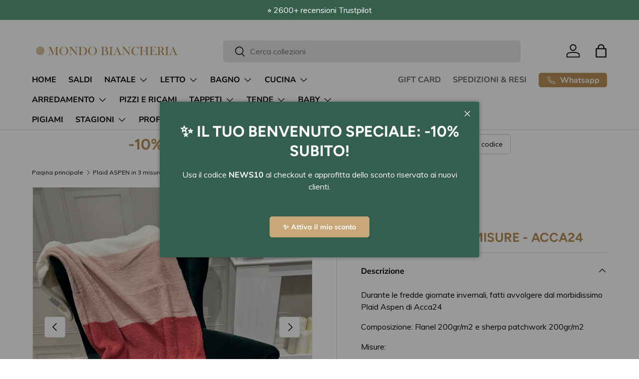

--- FILE ---
content_type: text/html; charset=utf-8
request_url: https://mondobiancheria.it/products/plaid-aspen-by-acca24
body_size: 61105
content:
<!doctype html>
<html class="no-js" lang="it" dir="ltr">
<head><meta charset="utf-8">
<meta name="viewport" content="width=device-width,initial-scale=1">
<title>Plaid ASPEN in 3 misure - Acca24 &ndash; mondobiancheria</title><link rel="canonical" href="https://mondobiancheria.it/products/plaid-aspen-by-acca24"><link rel="icon" href="//mondobiancheria.it/cdn/shop/files/fff.jpeg?crop=center&height=48&v=1614302673&width=48" type="image/jpeg">
  <link rel="apple-touch-icon" href="//mondobiancheria.it/cdn/shop/files/fff.jpeg?crop=center&height=180&v=1614302673&width=180"><meta name="description" content="Durante le fredde giornate invernali, fatti avvolgere dal morbidissimo Plaid Aspen di Acca24 Composizione: Flanel 200gr/m2 e sherpa patchwork 200gr/m2 Misure: 2 posti: 210x240 cm 1 posto: 150x200 cm plaid: 130x160 cm Colori: Polvere, Avio, Cipria, Lampone"><meta property="og:site_name" content="mondobiancheria">
<meta property="og:url" content="https://mondobiancheria.it/products/plaid-aspen-by-acca24">
<meta property="og:title" content="Plaid ASPEN in 3 misure - Acca24">
<meta property="og:type" content="product">
<meta property="og:description" content="Durante le fredde giornate invernali, fatti avvolgere dal morbidissimo Plaid Aspen di Acca24 Composizione: Flanel 200gr/m2 e sherpa patchwork 200gr/m2 Misure: 2 posti: 210x240 cm 1 posto: 150x200 cm plaid: 130x160 cm Colori: Polvere, Avio, Cipria, Lampone"><meta property="og:image" content="http://mondobiancheria.it/cdn/shop/files/IMG_0339_d39583c5-bb19-4843-9aa5-f8f2e4daf1f6.jpg?crop=center&height=1200&v=1761745707&width=1200">
  <meta property="og:image:secure_url" content="https://mondobiancheria.it/cdn/shop/files/IMG_0339_d39583c5-bb19-4843-9aa5-f8f2e4daf1f6.jpg?crop=center&height=1200&v=1761745707&width=1200">
  <meta property="og:image:width" content="3024">
  <meta property="og:image:height" content="3024"><meta property="og:price:amount" content="32,50">
  <meta property="og:price:currency" content="EUR"><meta name="twitter:card" content="summary_large_image">
<meta name="twitter:title" content="Plaid ASPEN in 3 misure - Acca24">
<meta name="twitter:description" content="Durante le fredde giornate invernali, fatti avvolgere dal morbidissimo Plaid Aspen di Acca24 Composizione: Flanel 200gr/m2 e sherpa patchwork 200gr/m2 Misure: 2 posti: 210x240 cm 1 posto: 150x200 cm plaid: 130x160 cm Colori: Polvere, Avio, Cipria, Lampone">
<link rel="preload" href="//mondobiancheria.it/cdn/shop/t/11/assets/main.css?v=131442039570320275011708344646" as="style"><style data-shopify>
@font-face {
  font-family: Muli;
  font-weight: 400;
  font-style: normal;
  font-display: swap;
  src: url("//mondobiancheria.it/cdn/fonts/muli/muli_n4.e949947cfff05efcc994b2e2db40359a04fa9a92.woff2") format("woff2"),
       url("//mondobiancheria.it/cdn/fonts/muli/muli_n4.35355e4a0c27c9bc94d9af3f9bcb586d8229277a.woff") format("woff");
}
@font-face {
  font-family: Muli;
  font-weight: 700;
  font-style: normal;
  font-display: swap;
  src: url("//mondobiancheria.it/cdn/fonts/muli/muli_n7.c8c44d0404947d89610714223e630c4cbe005587.woff2") format("woff2"),
       url("//mondobiancheria.it/cdn/fonts/muli/muli_n7.4cbcffea6175d46b4d67e9408244a5b38c2ac568.woff") format("woff");
}
@font-face {
  font-family: Muli;
  font-weight: 400;
  font-style: italic;
  font-display: swap;
  src: url("//mondobiancheria.it/cdn/fonts/muli/muli_i4.c0a1ea800bab5884ab82e4eb25a6bd25121bd08c.woff2") format("woff2"),
       url("//mondobiancheria.it/cdn/fonts/muli/muli_i4.a6c39b1b31d876de7f99b3646461aa87120de6ed.woff") format("woff");
}
@font-face {
  font-family: Muli;
  font-weight: 700;
  font-style: italic;
  font-display: swap;
  src: url("//mondobiancheria.it/cdn/fonts/muli/muli_i7.34eedbf231efa20bd065d55f6f71485730632c7b.woff2") format("woff2"),
       url("//mondobiancheria.it/cdn/fonts/muli/muli_i7.2b4df846821493e68344d0b0212997d071bf38b7.woff") format("woff");
}
@font-face {
  font-family: Figtree;
  font-weight: 700;
  font-style: normal;
  font-display: swap;
  src: url("//mondobiancheria.it/cdn/fonts/figtree/figtree_n7.2fd9bfe01586148e644724096c9d75e8c7a90e55.woff2") format("woff2"),
       url("//mondobiancheria.it/cdn/fonts/figtree/figtree_n7.ea05de92d862f9594794ab281c4c3a67501ef5fc.woff") format("woff");
}
@font-face {
  font-family: "Nunito Sans";
  font-weight: 700;
  font-style: normal;
  font-display: swap;
  src: url("//mondobiancheria.it/cdn/fonts/nunito_sans/nunitosans_n7.25d963ed46da26098ebeab731e90d8802d989fa5.woff2") format("woff2"),
       url("//mondobiancheria.it/cdn/fonts/nunito_sans/nunitosans_n7.d32e3219b3d2ec82285d3027bd673efc61a996c8.woff") format("woff");
}
:root {
      --bg-color: 255 255 255 / 1.0;
      --bg-color-og: 255 255 255 / 1.0;
      --heading-color: 184 145 88;
      --text-color: 9 3 2;
      --text-color-og: 9 3 2;
      --scrollbar-color: 9 3 2;
      --link-color: 9 3 2;
      --link-color-og: 9 3 2;
      --star-color: 255 252 2;--swatch-border-color-default: 206 205 204;
        --swatch-border-color-active: 132 129 129;
        --swatch-card-size: 24px;
        --swatch-variant-picker-size: 48px;--color-scheme-1-bg: 242 242 242 / 1.0;
      --color-scheme-1-grad: ;
      --color-scheme-1-heading: 9 3 2;
      --color-scheme-1-text: 9 3 2;
      --color-scheme-1-btn-bg: 184 145 88;
      --color-scheme-1-btn-text: 255 255 255;
      --color-scheme-1-btn-bg-hover: 200 169 124;--color-scheme-2-bg: 232 240 236 / 1.0;
      --color-scheme-2-grad: ;
      --color-scheme-2-heading: 9 3 2;
      --color-scheme-2-text: 9 3 2;
      --color-scheme-2-btn-bg: 184 145 88;
      --color-scheme-2-btn-text: 255 255 255;
      --color-scheme-2-btn-bg-hover: 200 169 124;--color-scheme-3-bg: 249 202 208 / 1.0;
      --color-scheme-3-grad: ;
      --color-scheme-3-heading: 53 94 77;
      --color-scheme-3-text: 53 94 77;
      --color-scheme-3-btn-bg: 9 3 2;
      --color-scheme-3-btn-text: 255 255 255;
      --color-scheme-3-btn-bg-hover: 54 48 47;

      --drawer-bg-color: 255 255 255 / 1.0;
      --drawer-text-color: 9 3 2;

      --panel-bg-color: 242 242 242 / 1.0;
      --panel-heading-color: 9 3 2;
      --panel-text-color: 9 3 2;

      --in-stock-text-color: 44 126 63;
      --low-stock-text-color: 210 134 26;
      --very-low-stock-text-color: 180 12 28;
      --no-stock-text-color: 119 119 119;
      --no-stock-backordered-text-color: 119 119 119;

      --error-bg-color: 252 237 238;
      --error-text-color: 180 12 28;
      --success-bg-color: 232 246 234;
      --success-text-color: 44 126 63;
      --info-bg-color: 228 237 250;
      --info-text-color: 26 102 210;

      --heading-font-family: Figtree, sans-serif;
      --heading-font-style: normal;
      --heading-font-weight: 700;
      --heading-scale-start: 6;

      --navigation-font-family: "Nunito Sans", sans-serif;
      --navigation-font-style: normal;
      --navigation-font-weight: 700;
      --heading-text-transform: uppercase;

      --subheading-text-transform: uppercase;
      --body-font-family: Muli, sans-serif;
      --body-font-style: normal;
      --body-font-weight: 400;
      --body-font-size: 16;

      --section-gap: 64;
      --heading-gap: calc(8 * var(--space-unit));--grid-column-gap: 20px;--btn-bg-color: 184 145 88;
      --btn-bg-hover-color: 200 169 124;
      --btn-text-color: 255 255 255;
      --btn-bg-color-og: 184 145 88;
      --btn-text-color-og: 255 255 255;
      --btn-alt-bg-color: 255 255 255;
      --btn-alt-bg-alpha: 1.0;
      --btn-alt-text-color: 9 3 2;
      --btn-border-width: 1px;
      --btn-padding-y: 12px;

      
      --btn-border-radius: 5px;
      

      --btn-lg-border-radius: 50%;
      --btn-icon-border-radius: 50%;
      --input-with-btn-inner-radius: var(--btn-border-radius);

      --input-bg-color: 255 255 255 / 1.0;
      --input-text-color: 9 3 2;
      --input-border-width: 1px;
      --input-border-radius: 4px;
      --textarea-border-radius: 4px;
      --input-border-radius: 5px;
      --input-bg-color-diff-3: #f7f7f7;
      --input-bg-color-diff-6: #f0f0f0;

      --modal-border-radius: 4px;
      --modal-overlay-color: 0 0 0;
      --modal-overlay-opacity: 0.4;
      --drawer-border-radius: 4px;
      --overlay-border-radius: 4px;--custom-label-bg-color: 35 2 46;
      --custom-label-text-color: 255 255 255;--sale-label-bg-color: 247 23 53;
      --sale-label-text-color: 255 255 255;--sold-out-label-bg-color: 73 93 99;
      --sold-out-label-text-color: 255 255 255;--new-label-bg-color: 250 200 205;
      --new-label-text-color: 9 3 2;--preorder-label-bg-color: 103 170 249;
      --preorder-label-text-color: 255 255 255;

      --page-width: 1590px;
      --gutter-sm: 20px;
      --gutter-md: 32px;
      --gutter-lg: 64px;

      --payment-terms-bg-color: #ffffff;

      --coll-card-bg-color: #f7f7f7;
      --coll-card-border-color: rgba(0,0,0,0);
        
          --aos-animate-duration: 0.6s;
        

        
          --aos-min-width: 0;
        
      

      --reading-width: 48em;
    }

    @media (max-width: 769px) {
      :root {
        --reading-width: 36em;
      }
    }
  </style><link rel="stylesheet" href="//mondobiancheria.it/cdn/shop/t/11/assets/main.css?v=131442039570320275011708344646">
  <script src="//mondobiancheria.it/cdn/shop/t/11/assets/main.js?v=15196979400931759961708344646" defer="defer"></script><link rel="preload" href="//mondobiancheria.it/cdn/fonts/muli/muli_n4.e949947cfff05efcc994b2e2db40359a04fa9a92.woff2" as="font" type="font/woff2" crossorigin fetchpriority="high"><link rel="preload" href="//mondobiancheria.it/cdn/fonts/figtree/figtree_n7.2fd9bfe01586148e644724096c9d75e8c7a90e55.woff2" as="font" type="font/woff2" crossorigin fetchpriority="high"><link rel="stylesheet" href="//mondobiancheria.it/cdn/shop/t/11/assets/swatches.css?v=106416911345731399471709671687" media="print" onload="this.media='all'">
    <noscript><link rel="stylesheet" href="//mondobiancheria.it/cdn/shop/t/11/assets/swatches.css?v=106416911345731399471709671687"></noscript><script>window.performance && window.performance.mark && window.performance.mark('shopify.content_for_header.start');</script><meta name="google-site-verification" content="Y5O2Q-FhKOISlaVbhFd_f9JoMSZQs70IJe0pfftUu1s">
<meta id="shopify-digital-wallet" name="shopify-digital-wallet" content="/7216496703/digital_wallets/dialog">
<meta name="shopify-checkout-api-token" content="b92e6ef4380ee3b9221681375f8e6faf">
<meta id="in-context-paypal-metadata" data-shop-id="7216496703" data-venmo-supported="false" data-environment="production" data-locale="it_IT" data-paypal-v4="true" data-currency="EUR">
<link rel="alternate" type="application/json+oembed" href="https://mondobiancheria.it/products/plaid-aspen-by-acca24.oembed">
<script async="async" src="/checkouts/internal/preloads.js?locale=it-IT"></script>
<link rel="preconnect" href="https://shop.app" crossorigin="anonymous">
<script async="async" src="https://shop.app/checkouts/internal/preloads.js?locale=it-IT&shop_id=7216496703" crossorigin="anonymous"></script>
<script id="apple-pay-shop-capabilities" type="application/json">{"shopId":7216496703,"countryCode":"IT","currencyCode":"EUR","merchantCapabilities":["supports3DS"],"merchantId":"gid:\/\/shopify\/Shop\/7216496703","merchantName":"mondobiancheria","requiredBillingContactFields":["postalAddress","email","phone"],"requiredShippingContactFields":["postalAddress","email","phone"],"shippingType":"shipping","supportedNetworks":["visa","maestro","masterCard","amex"],"total":{"type":"pending","label":"mondobiancheria","amount":"1.00"},"shopifyPaymentsEnabled":true,"supportsSubscriptions":true}</script>
<script id="shopify-features" type="application/json">{"accessToken":"b92e6ef4380ee3b9221681375f8e6faf","betas":["rich-media-storefront-analytics"],"domain":"mondobiancheria.it","predictiveSearch":true,"shopId":7216496703,"locale":"it"}</script>
<script>var Shopify = Shopify || {};
Shopify.shop = "mondobiancheria.myshopify.com";
Shopify.locale = "it";
Shopify.currency = {"active":"EUR","rate":"1.0"};
Shopify.country = "IT";
Shopify.theme = {"name":"Boom Digitale x Mondo Biancheria (Aprile 2024)","id":164910301525,"schema_name":"Enterprise","schema_version":"1.4.2","theme_store_id":1657,"role":"main"};
Shopify.theme.handle = "null";
Shopify.theme.style = {"id":null,"handle":null};
Shopify.cdnHost = "mondobiancheria.it/cdn";
Shopify.routes = Shopify.routes || {};
Shopify.routes.root = "/";</script>
<script type="module">!function(o){(o.Shopify=o.Shopify||{}).modules=!0}(window);</script>
<script>!function(o){function n(){var o=[];function n(){o.push(Array.prototype.slice.apply(arguments))}return n.q=o,n}var t=o.Shopify=o.Shopify||{};t.loadFeatures=n(),t.autoloadFeatures=n()}(window);</script>
<script>
  window.ShopifyPay = window.ShopifyPay || {};
  window.ShopifyPay.apiHost = "shop.app\/pay";
  window.ShopifyPay.redirectState = null;
</script>
<script id="shop-js-analytics" type="application/json">{"pageType":"product"}</script>
<script defer="defer" async type="module" src="//mondobiancheria.it/cdn/shopifycloud/shop-js/modules/v2/client.init-shop-cart-sync_DKatZMTv.it.esm.js"></script>
<script defer="defer" async type="module" src="//mondobiancheria.it/cdn/shopifycloud/shop-js/modules/v2/chunk.common_DbYs05wI.esm.js"></script>
<script type="module">
  await import("//mondobiancheria.it/cdn/shopifycloud/shop-js/modules/v2/client.init-shop-cart-sync_DKatZMTv.it.esm.js");
await import("//mondobiancheria.it/cdn/shopifycloud/shop-js/modules/v2/chunk.common_DbYs05wI.esm.js");

  window.Shopify.SignInWithShop?.initShopCartSync?.({"fedCMEnabled":true,"windoidEnabled":true});

</script>
<script>
  window.Shopify = window.Shopify || {};
  if (!window.Shopify.featureAssets) window.Shopify.featureAssets = {};
  window.Shopify.featureAssets['shop-js'] = {"shop-cart-sync":["modules/v2/client.shop-cart-sync_s--5pvVD.it.esm.js","modules/v2/chunk.common_DbYs05wI.esm.js"],"shop-button":["modules/v2/client.shop-button_BEV2bh_V.it.esm.js","modules/v2/chunk.common_DbYs05wI.esm.js"],"init-fed-cm":["modules/v2/client.init-fed-cm_DkaR_TVa.it.esm.js","modules/v2/chunk.common_DbYs05wI.esm.js"],"init-windoid":["modules/v2/client.init-windoid_BnE74D5r.it.esm.js","modules/v2/chunk.common_DbYs05wI.esm.js"],"init-shop-email-lookup-coordinator":["modules/v2/client.init-shop-email-lookup-coordinator_DHzMQOVD.it.esm.js","modules/v2/chunk.common_DbYs05wI.esm.js"],"shop-cash-offers":["modules/v2/client.shop-cash-offers_Cxhtjwiy.it.esm.js","modules/v2/chunk.common_DbYs05wI.esm.js","modules/v2/chunk.modal_B3Przl42.esm.js"],"init-shop-cart-sync":["modules/v2/client.init-shop-cart-sync_DKatZMTv.it.esm.js","modules/v2/chunk.common_DbYs05wI.esm.js"],"shop-toast-manager":["modules/v2/client.shop-toast-manager_CMRf7iGZ.it.esm.js","modules/v2/chunk.common_DbYs05wI.esm.js"],"pay-button":["modules/v2/client.pay-button_CloVyaHg.it.esm.js","modules/v2/chunk.common_DbYs05wI.esm.js"],"avatar":["modules/v2/client.avatar_BTnouDA3.it.esm.js"],"shop-login-button":["modules/v2/client.shop-login-button_5Qn-ONlj.it.esm.js","modules/v2/chunk.common_DbYs05wI.esm.js","modules/v2/chunk.modal_B3Przl42.esm.js"],"init-customer-accounts":["modules/v2/client.init-customer-accounts_CwVj2JVD.it.esm.js","modules/v2/client.shop-login-button_5Qn-ONlj.it.esm.js","modules/v2/chunk.common_DbYs05wI.esm.js","modules/v2/chunk.modal_B3Przl42.esm.js"],"init-customer-accounts-sign-up":["modules/v2/client.init-customer-accounts-sign-up_DvHm48gy.it.esm.js","modules/v2/client.shop-login-button_5Qn-ONlj.it.esm.js","modules/v2/chunk.common_DbYs05wI.esm.js","modules/v2/chunk.modal_B3Przl42.esm.js"],"init-shop-for-new-customer-accounts":["modules/v2/client.init-shop-for-new-customer-accounts_B7dwSF5z.it.esm.js","modules/v2/client.shop-login-button_5Qn-ONlj.it.esm.js","modules/v2/chunk.common_DbYs05wI.esm.js","modules/v2/chunk.modal_B3Przl42.esm.js"],"shop-follow-button":["modules/v2/client.shop-follow-button_CBB49aJg.it.esm.js","modules/v2/chunk.common_DbYs05wI.esm.js","modules/v2/chunk.modal_B3Przl42.esm.js"],"lead-capture":["modules/v2/client.lead-capture_DdpMkEjZ.it.esm.js","modules/v2/chunk.common_DbYs05wI.esm.js","modules/v2/chunk.modal_B3Przl42.esm.js"],"checkout-modal":["modules/v2/client.checkout-modal_DeqjhFYX.it.esm.js","modules/v2/chunk.common_DbYs05wI.esm.js","modules/v2/chunk.modal_B3Przl42.esm.js"],"shop-login":["modules/v2/client.shop-login_C9dE2QcE.it.esm.js","modules/v2/chunk.common_DbYs05wI.esm.js","modules/v2/chunk.modal_B3Przl42.esm.js"],"payment-terms":["modules/v2/client.payment-terms_DwaMRBqp.it.esm.js","modules/v2/chunk.common_DbYs05wI.esm.js","modules/v2/chunk.modal_B3Przl42.esm.js"]};
</script>
<script>(function() {
  var isLoaded = false;
  function asyncLoad() {
    if (isLoaded) return;
    isLoaded = true;
    var urls = ["https:\/\/cdn.shopify.com\/s\/files\/1\/0683\/1371\/0892\/files\/splmn-shopify-prod-August-31.min.js?v=1693985059\u0026shop=mondobiancheria.myshopify.com","https:\/\/cdn.shopify.com\/s\/files\/1\/0072\/1649\/6703\/t\/3\/assets\/pop_7216496703.js?v=1650467823\u0026shop=mondobiancheria.myshopify.com","https:\/\/plugin.brevo.com\/integrations\/api\/automation\/script?user_connection_id=60ed908b1b6d02441c0cb918\u0026ma-key=50bczvpe13ymmaw7ndqdehz5\u0026shop=mondobiancheria.myshopify.com","https:\/\/plugin.brevo.com\/integrations\/api\/sy\/cart_tracking\/script?user_connection_id=60ed908b1b6d02441c0cb918\u0026ma-key=50bczvpe13ymmaw7ndqdehz5\u0026shop=mondobiancheria.myshopify.com","https:\/\/cdn.ordersify.com\/sdk\/v2\/ordersify-shopify.min.js?shop=mondobiancheria.myshopify.com","https:\/\/cdn.shopify.com\/s\/files\/1\/0072\/1649\/6703\/t\/8\/assets\/loy_7216496703.js?v=1677756673\u0026shop=mondobiancheria.myshopify.com","https:\/\/www.shippypro.com\/shopify-maps.js?shop=mondobiancheria.myshopify.com","https:\/\/widget.trustpilot.com\/bootstrap\/v5\/tp.widget.sync.bootstrap.min.js?shop=mondobiancheria.myshopify.com","https:\/\/ecommplugins-scripts.trustpilot.com\/v2.1\/js\/header.min.js?settings=eyJrZXkiOiJIYVZ5T1RiT3NkaVZzVEFTIiwicyI6Im5vbmUifQ==\u0026shop=mondobiancheria.myshopify.com","https:\/\/ecommplugins-trustboxsettings.trustpilot.com\/mondobiancheria.myshopify.com.js?settings=1713782165903\u0026shop=mondobiancheria.myshopify.com"];
    for (var i = 0; i < urls.length; i++) {
      var s = document.createElement('script');
      s.type = 'text/javascript';
      s.async = true;
      s.src = urls[i];
      var x = document.getElementsByTagName('script')[0];
      x.parentNode.insertBefore(s, x);
    }
  };
  if(window.attachEvent) {
    window.attachEvent('onload', asyncLoad);
  } else {
    window.addEventListener('load', asyncLoad, false);
  }
})();</script>
<script id="__st">var __st={"a":7216496703,"offset":3600,"reqid":"c22801cc-5b12-49a6-973c-7a08bdd3d4e4-1767818517","pageurl":"mondobiancheria.it\/products\/plaid-aspen-by-acca24","u":"256681b2fbb5","p":"product","rtyp":"product","rid":6652254617734};</script>
<script>window.ShopifyPaypalV4VisibilityTracking = true;</script>
<script id="captcha-bootstrap">!function(){'use strict';const t='contact',e='account',n='new_comment',o=[[t,t],['blogs',n],['comments',n],[t,'customer']],c=[[e,'customer_login'],[e,'guest_login'],[e,'recover_customer_password'],[e,'create_customer']],r=t=>t.map((([t,e])=>`form[action*='/${t}']:not([data-nocaptcha='true']) input[name='form_type'][value='${e}']`)).join(','),a=t=>()=>t?[...document.querySelectorAll(t)].map((t=>t.form)):[];function s(){const t=[...o],e=r(t);return a(e)}const i='password',u='form_key',d=['recaptcha-v3-token','g-recaptcha-response','h-captcha-response',i],f=()=>{try{return window.sessionStorage}catch{return}},m='__shopify_v',_=t=>t.elements[u];function p(t,e,n=!1){try{const o=window.sessionStorage,c=JSON.parse(o.getItem(e)),{data:r}=function(t){const{data:e,action:n}=t;return t[m]||n?{data:e,action:n}:{data:t,action:n}}(c);for(const[e,n]of Object.entries(r))t.elements[e]&&(t.elements[e].value=n);n&&o.removeItem(e)}catch(o){console.error('form repopulation failed',{error:o})}}const l='form_type',E='cptcha';function T(t){t.dataset[E]=!0}const w=window,h=w.document,L='Shopify',v='ce_forms',y='captcha';let A=!1;((t,e)=>{const n=(g='f06e6c50-85a8-45c8-87d0-21a2b65856fe',I='https://cdn.shopify.com/shopifycloud/storefront-forms-hcaptcha/ce_storefront_forms_captcha_hcaptcha.v1.5.2.iife.js',D={infoText:'Protetto da hCaptcha',privacyText:'Privacy',termsText:'Termini'},(t,e,n)=>{const o=w[L][v],c=o.bindForm;if(c)return c(t,g,e,D).then(n);var r;o.q.push([[t,g,e,D],n]),r=I,A||(h.body.append(Object.assign(h.createElement('script'),{id:'captcha-provider',async:!0,src:r})),A=!0)});var g,I,D;w[L]=w[L]||{},w[L][v]=w[L][v]||{},w[L][v].q=[],w[L][y]=w[L][y]||{},w[L][y].protect=function(t,e){n(t,void 0,e),T(t)},Object.freeze(w[L][y]),function(t,e,n,w,h,L){const[v,y,A,g]=function(t,e,n){const i=e?o:[],u=t?c:[],d=[...i,...u],f=r(d),m=r(i),_=r(d.filter((([t,e])=>n.includes(e))));return[a(f),a(m),a(_),s()]}(w,h,L),I=t=>{const e=t.target;return e instanceof HTMLFormElement?e:e&&e.form},D=t=>v().includes(t);t.addEventListener('submit',(t=>{const e=I(t);if(!e)return;const n=D(e)&&!e.dataset.hcaptchaBound&&!e.dataset.recaptchaBound,o=_(e),c=g().includes(e)&&(!o||!o.value);(n||c)&&t.preventDefault(),c&&!n&&(function(t){try{if(!f())return;!function(t){const e=f();if(!e)return;const n=_(t);if(!n)return;const o=n.value;o&&e.removeItem(o)}(t);const e=Array.from(Array(32),(()=>Math.random().toString(36)[2])).join('');!function(t,e){_(t)||t.append(Object.assign(document.createElement('input'),{type:'hidden',name:u})),t.elements[u].value=e}(t,e),function(t,e){const n=f();if(!n)return;const o=[...t.querySelectorAll(`input[type='${i}']`)].map((({name:t})=>t)),c=[...d,...o],r={};for(const[a,s]of new FormData(t).entries())c.includes(a)||(r[a]=s);n.setItem(e,JSON.stringify({[m]:1,action:t.action,data:r}))}(t,e)}catch(e){console.error('failed to persist form',e)}}(e),e.submit())}));const S=(t,e)=>{t&&!t.dataset[E]&&(n(t,e.some((e=>e===t))),T(t))};for(const o of['focusin','change'])t.addEventListener(o,(t=>{const e=I(t);D(e)&&S(e,y())}));const B=e.get('form_key'),M=e.get(l),P=B&&M;t.addEventListener('DOMContentLoaded',(()=>{const t=y();if(P)for(const e of t)e.elements[l].value===M&&p(e,B);[...new Set([...A(),...v().filter((t=>'true'===t.dataset.shopifyCaptcha))])].forEach((e=>S(e,t)))}))}(h,new URLSearchParams(w.location.search),n,t,e,['guest_login'])})(!0,!0)}();</script>
<script integrity="sha256-4kQ18oKyAcykRKYeNunJcIwy7WH5gtpwJnB7kiuLZ1E=" data-source-attribution="shopify.loadfeatures" defer="defer" src="//mondobiancheria.it/cdn/shopifycloud/storefront/assets/storefront/load_feature-a0a9edcb.js" crossorigin="anonymous"></script>
<script crossorigin="anonymous" defer="defer" src="//mondobiancheria.it/cdn/shopifycloud/storefront/assets/shopify_pay/storefront-65b4c6d7.js?v=20250812"></script>
<script data-source-attribution="shopify.dynamic_checkout.dynamic.init">var Shopify=Shopify||{};Shopify.PaymentButton=Shopify.PaymentButton||{isStorefrontPortableWallets:!0,init:function(){window.Shopify.PaymentButton.init=function(){};var t=document.createElement("script");t.src="https://mondobiancheria.it/cdn/shopifycloud/portable-wallets/latest/portable-wallets.it.js",t.type="module",document.head.appendChild(t)}};
</script>
<script data-source-attribution="shopify.dynamic_checkout.buyer_consent">
  function portableWalletsHideBuyerConsent(e){var t=document.getElementById("shopify-buyer-consent"),n=document.getElementById("shopify-subscription-policy-button");t&&n&&(t.classList.add("hidden"),t.setAttribute("aria-hidden","true"),n.removeEventListener("click",e))}function portableWalletsShowBuyerConsent(e){var t=document.getElementById("shopify-buyer-consent"),n=document.getElementById("shopify-subscription-policy-button");t&&n&&(t.classList.remove("hidden"),t.removeAttribute("aria-hidden"),n.addEventListener("click",e))}window.Shopify?.PaymentButton&&(window.Shopify.PaymentButton.hideBuyerConsent=portableWalletsHideBuyerConsent,window.Shopify.PaymentButton.showBuyerConsent=portableWalletsShowBuyerConsent);
</script>
<script data-source-attribution="shopify.dynamic_checkout.cart.bootstrap">document.addEventListener("DOMContentLoaded",(function(){function t(){return document.querySelector("shopify-accelerated-checkout-cart, shopify-accelerated-checkout")}if(t())Shopify.PaymentButton.init();else{new MutationObserver((function(e,n){t()&&(Shopify.PaymentButton.init(),n.disconnect())})).observe(document.body,{childList:!0,subtree:!0})}}));
</script>
<link id="shopify-accelerated-checkout-styles" rel="stylesheet" media="screen" href="https://mondobiancheria.it/cdn/shopifycloud/portable-wallets/latest/accelerated-checkout-backwards-compat.css" crossorigin="anonymous">
<style id="shopify-accelerated-checkout-cart">
        #shopify-buyer-consent {
  margin-top: 1em;
  display: inline-block;
  width: 100%;
}

#shopify-buyer-consent.hidden {
  display: none;
}

#shopify-subscription-policy-button {
  background: none;
  border: none;
  padding: 0;
  text-decoration: underline;
  font-size: inherit;
  cursor: pointer;
}

#shopify-subscription-policy-button::before {
  box-shadow: none;
}

      </style>
<script id="sections-script" data-sections="header,footer" defer="defer" src="//mondobiancheria.it/cdn/shop/t/11/compiled_assets/scripts.js?34057"></script>
<script>window.performance && window.performance.mark && window.performance.mark('shopify.content_for_header.end');</script>
<script src="//mondobiancheria.it/cdn/shop/t/11/assets/blur-messages.js?v=98620774460636405321708344646" defer="defer"></script>
    <script src="//mondobiancheria.it/cdn/shop/t/11/assets/animate-on-scroll.js?v=15249566486942820451708344645" defer="defer"></script>
    <link rel="stylesheet" href="//mondobiancheria.it/cdn/shop/t/11/assets/animate-on-scroll.css?v=116194678796051782541708344645">
  

  <script>document.documentElement.className = document.documentElement.className.replace('no-js', 'js');</script><!-- CC Custom Head Start --><!-- CC Custom Head End --><script type="text/javascript">
var _iub = _iub || [];
_iub.csConfiguration = {"askConsentAtCookiePolicyUpdate":true,"countryDetection":true,"enableUspr":true,"perPurposeConsent":true,"siteId":2845976,"whitelabel":false,"cookiePolicyId":74465065,"lang":"it","cookiePolicyUrl":"https://www.iubenda.com/privacy-policy/74465065/cookie-policy","privacyPolicyUrl":"https://www.iubenda.com/privacy-policy/74465065","privacyPolicyNoticeAtCollectionUrl":"https://www.iubenda.com/privacy-policy/74465065", "banner":{ "acceptButtonCaptionColor":"#FFFFFF","acceptButtonColor":"#0073CE","acceptButtonDisplay":true,"backgroundColor":"#FFFFFF","closeButtonDisplay":false,"customizeButtonCaptionColor":"#4D4D4D","customizeButtonColor":"#DADADA","customizeButtonDisplay":true,"explicitWithdrawal":true,"listPurposes":true,"position":"float-bottom-left","rejectButtonCaptionColor":"#FFFFFF","rejectButtonColor":"#0073CE","rejectButtonDisplay":true,"textColor":"#000000" }};
    <!-- code for Shopify (1 of 2) -->
    var onPreferenceFirstExpressedCallback = function(consent) {
        var shopifyPurposes = {
          "analytics": [4, 's'],
          "marketing": [5, 'adv'],
          "preferences": [2, 3],
          "sale_of_data": ['s', 'sh'],
        }
        var expressedConsent = {};
        Object.keys(shopifyPurposes).forEach(function(purposeItem) {
          var purposeExpressed = null
          shopifyPurposes[purposeItem].forEach(item => {
            if (consent.purposes && typeof consent.purposes[item] === 'boolean') {
              purposeExpressed = consent.purposes[item];
            }
            if (consent.uspr && typeof consent.uspr[item] === 'boolean' && purposeExpressed !== false) {
              purposeExpressed = consent.uspr[item];
            }
          })
 
          if (typeof purposeExpressed === 'boolean') {
            expressedConsent[purposeItem] = purposeExpressed;
          }
        })
        window.Shopify.customerPrivacy.setTrackingConsent(expressedConsent, function() {});
    }
    if (typeof _iub.csConfiguration.callback === 'object') {
        _iub.csConfiguration.callback.onPreferenceFirstExpressed = onPreferenceFirstExpressedCallback;
    } else {
        _iub.csConfiguration.callback = {
            onPreferenceFirstExpressed: onPreferenceFirstExpressedCallback
        };
    }
</script>
<script type="text/javascript" src="//cdn.iubenda.com/cs/iubenda_cs.js" charset="UTF-8" async></script>
    <!-- code for Shopify (2 of 2) - Tracking API -->
<script type="text/javascript">
window.Shopify.loadFeatures(
  [
    {
      name: 'consent-tracking-api',
      version: '0.1',
    },
  ],
  function(error) {
    if (error) {
      throw error;
    }
  }
);
</script>
<script type="text/javascript">
  window.Pop = window.Pop || {};
  window.Pop.common = window.Pop.common || {};
  window.Pop.common.shop = {
    permanent_domain: 'mondobiancheria.myshopify.com',
    currency: "EUR",
    money_format: "€{{amount_with_comma_separator}}",
    id: 7216496703
  };
  

  window.Pop.common.template = 'product';
  window.Pop.common.cart = {};
  window.Pop.common.vapid_public_key = "BJuXCmrtTK335SuczdNVYrGVtP_WXn4jImChm49st7K7z7e8gxSZUKk4DhUpk8j2Xpiw5G4-ylNbMKLlKkUEU98=";
  window.Pop.global_config = {"asset_urls":{"loy":{},"rev":{},"pu":{"init_js":null},"widgets":{"init_js":"https:\/\/cdn.shopify.com\/s\/files\/1\/0194\/1736\/6592\/t\/1\/assets\/ba_widget_init.js?v=1728041536","modal_js":"https:\/\/cdn.shopify.com\/s\/files\/1\/0194\/1736\/6592\/t\/1\/assets\/ba_widget_modal.js?v=1728041538","modal_css":"https:\/\/cdn.shopify.com\/s\/files\/1\/0194\/1736\/6592\/t\/1\/assets\/ba_widget_modal.css?v=1654723622"},"forms":{},"global":{"helper_js":"https:\/\/cdn.shopify.com\/s\/files\/1\/0194\/1736\/6592\/t\/1\/assets\/ba_pop_tracking.js?v=1704919189"}},"proxy_paths":{"pop":"\/apps\/ba-pop","app_metrics":"\/apps\/ba-pop\/app_metrics","push_subscription":"\/apps\/ba-pop\/push"},"aat":["loy","pop"],"pv":false,"sts":false,"bam":true,"batc":true,"base_money_format":"€{{amount_with_comma_separator}}","online_store_version":2,"loy_js_api_enabled":false,"shop":{"id":7216496703,"name":"mondobiancheria","domain":"mondobiancheria.it"}};
  window.Pop.widgets_config = {"id":18139,"active":false,"frequency_limit_amount":2,"frequency_limit_time_unit":"days","background_image":{"position":"none","widget_background_preview_url":""},"initial_state":{"body":" ","title":"Iscriviti alla nostra newsletter per ricevere subito un codice sconto del 10% da utilizzare quando vuoi!","cta_text":"Ricevi Codice Sconto","show_email":"true","action_text":"Salvataggio...","footer_text":"Ti stai registrando per ricevere comunicazioni via email e puoi cancellarti in qualsiasi momento.","dismiss_text":"No grazie","email_placeholder":"Email","phone_placeholder":"Phone Number"},"success_state":{"body":"Utilizza il codice sconto \" NEWS10 \" al momento del checkout per ricevere il 10% di sconto sull'intero ordine","title":"CODICE SCONTO \"NEWS10\"","cta_text":"Vai allo Shopping","cta_action":"dismiss","redirect_url":"","open_url_new_tab":"false"},"closed_state":{"action":"close_widget","font_size":"20","action_text":"GET 10% OFF","display_offset":"300","display_position":"left"},"error_state":{"submit_error":"Siamo spiacenti, riprova più tardi","invalid_email":"Inserisci indirizzo email valido!","error_subscribing":"Errore durante l'iscrizione, riprova più tardi","already_registered":"Sei già registrato","invalid_phone_number":"Please enter valid phone number!"},"trigger":{"action":"on_timer","delay_in_seconds":"10"},"colors":{"link_color":"#4FC3F7","sticky_bar_bg":"#C62828","cta_font_color":"#fff","body_font_color":"#000","sticky_bar_text":"#fff","background_color":"#fff","error_text_color":"#ff2626","title_font_color":"#b88f57","footer_font_color":"#7f7f7f","dismiss_font_color":"#000000","cta_background_color":"#b88f57","sticky_coupon_bar_bg":"#286ef8","error_text_background":"","sticky_coupon_bar_text":"#fff"},"sticky_coupon_bar":{"enabled":"false","message":"Don't forget to use your code"},"display_style":{"font":"Times New Roman","size":"regular","align":"center"},"dismissable":true,"has_background":false,"opt_in_channels":["email"],"rules":[],"widget_css":".powered_by_rivo{\n  display: none;\n}\n.ba_widget_main_design {\n  background: #fff;\n}\n.ba_widget_content{text-align: center}\n.ba_widget_parent{\n  font-family: Times New Roman;\n}\n.ba_widget_parent.background{\n}\n.ba_widget_left_content{\n}\n.ba_widget_right_content{\n}\n#ba_widget_cta_button:disabled{\n  background: #b88f57cc;\n}\n#ba_widget_cta_button{\n  background: #b88f57;\n  color: #fff;\n}\n#ba_widget_cta_button:after {\n  background: #b88f57e0;\n}\n.ba_initial_state_title, .ba_success_state_title{\n  color: #b88f57;\n}\n.ba_initial_state_body, .ba_success_state_body{\n  color: #000;\n}\n.ba_initial_state_dismiss_text{\n  color: #000000;\n}\n.ba_initial_state_footer_text, .ba_initial_state_sms_agreement{\n  color: #7f7f7f;\n}\n.ba_widget_error{\n  color: #ff2626;\n  background: ;\n}\n.ba_link_color{\n  color: #4FC3F7;\n}\n","custom_css":null,"logo":null};
</script>


<script type="text/javascript">
  

  (function() {
    //Global snippet for Email Popups
    //this is updated automatically - do not edit manually.
    document.addEventListener('DOMContentLoaded', function() {
      function loadScript(src, defer, done) {
        var js = document.createElement('script');
        js.src = src;
        js.defer = defer;
        js.onload = function(){done();};
        js.onerror = function(){
          done(new Error('Failed to load script ' + src));
        };
        document.head.appendChild(js);
      }

      function browserSupportsAllFeatures() {
        return window.Promise && window.fetch && window.Symbol;
      }

      if (browserSupportsAllFeatures()) {
        main();
      } else {
        loadScript('https://polyfill-fastly.net/v3/polyfill.min.js?features=Promise,fetch', true, main);
      }

      function loadAppScripts(){
        const popAppEmbedEnabled = document.getElementById("pop-app-embed-init");

        if (window.Pop.global_config.aat.includes("pop") && !popAppEmbedEnabled){
          loadScript(window.Pop.global_config.asset_urls.widgets.init_js, true, function(){});
        }
      }

      function main(err) {
        loadScript(window.Pop.global_config.asset_urls.global.helper_js, false, loadAppScripts);
      }
    });
  })();
</script>

<!-- BEGIN app block: shopify://apps/frequently-bought/blocks/app-embed-block/b1a8cbea-c844-4842-9529-7c62dbab1b1f --><script>
    window.codeblackbelt = window.codeblackbelt || {};
    window.codeblackbelt.shop = window.codeblackbelt.shop || 'mondobiancheria.myshopify.com';
    
        window.codeblackbelt.productId = 6652254617734;</script><script src="//cdn.codeblackbelt.com/widgets/frequently-bought-together/main.min.js?version=2026010721+0100" async></script>
 <!-- END app block --><!-- BEGIN app block: shopify://apps/b-s-announcements/blocks/boostandsales_bar/622d5231-2b17-46c2-b570-613654521b45 -->
<script>
  window.boostAndSales_BarConfigs = [{"type":"slider","uuid":"77fa6d1b-a2af-4417-916b-d2c93f95ced0","design":{"action":{"color":"000000","background":"68D667","couponColor":"FFFFFF","borderRadius":4,"couponBackground":"000000","couponBorderRadius":4},"slider":{"nav":{"color":"000000","background":"FFFFFF","hideBackground":false}},"zIndex":101,"content":{"font":"default","size":16,"color":"FFFFFF","style":[],"sizeMobile":85},"template":"custom","useZIndex":false,"background":{"type":"color","color":"355E4D","gradient":{"color":["D100D1","0043D0"]},"type_gradient":"linear"}},"target":{"pages":"all","device":"all","countries":"all","pages_custom":{"value":"","condition":"is"},"countries_list":[]},"content":{"simple":{"text":"SEZIONE OUTLET!  Approfitta degli sconti fino al 70% su articoli in saldo.","action":{"code":"PROMO50","link":"","text":"Learn more","type":"none","isCopy":false,"urlNewTab":false}},"slider":[{"text":"🔥 Saldi fino al –70%","action":{"code":"PROMO50","link":"","text":"Learn more","type":"none","isCopy":false,"urlNewTab":false}},{"text":"⭐ 2600+ recensioni Trustpilot","action":{"code":"PROMO50","link":"","text":"Learn more","type":"none","isCopy":false,"urlNewTab":false}},{"text":"🚚 Spedizione gratis da 80€","action":{"code":"PROMO50","link":"","text":"Learn more","type":"none","isCopy":false,"urlNewTab":false}},{"text":"💳 Contrassegno o 3 rate senza interessi","action":{"code":"PROMO50","link":"","text":"Learn more","type":"none","isCopy":false,"urlNewTab":false}},{"text":"📦 Reso facile 15 giorni","action":{"code":"PROMO50","link":"","text":"Learn more","type":"none","isCopy":false,"urlNewTab":false}}],"animation":{"text":"🔥 SALDI FINO AL –70% ✨ ⏳ Solo per poco! ⭐ 2600+ recensioni 🚚 Spedizione gratis da 80€ 💳 Contrassegno o 3 rate senza interessi 📦 Reso facile 15gg","action":{"code":"PROMO50","link":"https://mondobiancheria.it/collections/outlet","text":"Learn more","type":"clickable","isCopy":false,"urlNewTab":false}}},"position":{"fixed":true,"sticky":false,"location":"top"},"schedule":{"type":"always","hourly":[[1,1,1,1,1,1,1,1,1,1,1,1,1,1,1,1,1,1,1,1,1,1,1,1],[1,1,1,1,1,1,1,1,1,1,1,1,1,1,1,1,1,1,1,1,1,1,1,1],[1,1,1,1,1,1,1,1,1,1,1,1,1,1,1,1,1,1,1,1,1,1,1,1],[1,1,1,1,1,1,1,1,1,1,1,1,1,1,1,1,1,1,1,1,1,1,1,1],[1,1,1,1,1,1,1,1,1,1,1,1,1,1,1,1,1,1,1,1,1,1,1,1],[1,1,1,1,1,1,1,1,1,1,1,1,1,1,1,1,1,1,1,1,1,1,1,1],[1,1,1,1,1,1,1,1,1,1,1,1,1,1,1,1,1,1,1,1,1,1,1,1]],"isShow":true,"timezone":"Etc/GMT+12_GMT-12:00","localTime":false,"date_range":{"end":"","start":"","time_end":"","time_start":""},"days_interval":{"end":"","days":[],"type":"period","start":"00:00","period":"everyday"}},"close_button":{"show":false,"size":20,"color":"FFFFFF","position":"right"},"slider_settings":{"speed":500,"button":"","showNav":false,"autoPlay":true,"duration":3,"direction":"left","cursorStop":false},"animation_settings":{"speed":5,"direction":"right","cursorStop":true}}];
</script>
<!-- END app block --><!-- BEGIN app block: shopify://apps/releasit-cod-form/blocks/app-embed/72faf214-4174-4fec-886b-0d0e8d3af9a2 -->

<!-- BEGIN app snippet: metafields-handlers -->







  
  <!-- END app snippet -->


  <!-- BEGIN app snippet: old-ext -->
  
<script type='application/javascript'>
      var _RSI_COD_FORM_SETTINGS = {"testMode":false,"visiblity":{"enabledOnlyForCountries_array":[],"enabledOnlyForProducts_array":[],"enabledOnlyForTotal":"0,0","isEnabledOnlyForCountries":false,"isEnabledOnlyForProducts":false,"isExcludedForProducts":false,"totalLimitText":"Il pagamento in contrassegno non è disponibile per ordini superiori a €1000, utilizzare un metodo di pagamento diverso."},"cartPage":{"isEnabled":true,"isSeperateButton":true},"productPage":{"hideAddToCartButton":false,"addMode":"product-only","hideQuickCheckoutButtons":true,"ignoreCollectionsV2":false,"ignoreHomeV2":false,"isEnabled":true},"buyNowButton":{"floatingEnabled":true,"floatingPos":"bottom","iconType":"cart1","shakerType":"none","style":{"borderColor":"rgba(0,0,0,1)","bgColor":"rgba(0,0,0,1)","color":"rgba(255,255,255,1)","borderRadius":2,"borderWidth":0,"shadowOpacity":0.1,"fontSizeFactor":1},"subt":"","text":"Paga alla Consegna"},"autocomplete":{"freeTrial":20,"isEnabled":false},"codFee":{"commission":300,"commissionName":"Commissione contrassegno","isFeeEnabled":false,"isFeeTaxable":false},"abandonedCheckouts":{"isEnabled":false},"localization":{"countryCode":"IT","country":{"code":"IT","label":{"t":{"en":"Italy"}},"phonePrefix":"+39","phoneLength":[9,11]}},"form":{"allTaxesIncluded":{"isEnabled":false,"text":"Tutte le tasse incluse."},"checkoutLines_array":[{"type":"subtotal","title":"Totale parziale"},{"type":"shipping","title":"Spedizione"},{"type":"total","title":"Totale"}],"configuration":"","deferLoading":true,"discounts":{"applyButton":{"style":{"bgColor":"rgba(0,0,0,1)"},"text":"Applica"},"checkoutLineText":"Sconto","fieldLabel":"Codice sconto","isEnabled":false,"limitToOneCode":true},"fields":{"areLabelsEnabled":true,"isCountriesV2":true,"isV2":true,"isV3":true,"items_array":[{"type":"order_summary","isActive":true,"position":0,"backendFields":{"label":{"t":{"en":"Order summary","it":"Riepilogo ordine","es":"Resumen del pedido","fr":"Résumé de la commande"}},"hideEdit":true}},{"type":"quantity_offer","isActive":true,"position":1,"backendFields":{"label":{"t":{"en":"Quantity offer","it":"Offerta quantità","es":"Oferta de cantidad","fr":"Offre de quantità"}},"hideEdit":true}},{"type":"totals_summary","isActive":true,"position":2,"backendFields":{"label":{"t":{"en":"Totals summary","it":"Riepilogo totali","es":"Resumen total","fr":"Résumé des totaux"}}}},{"type":"shipping_rates","isActive":true,"alignment":"left","position":3,"backendFields":{"label":{"t":{"en":"Shipping rates","it":"Tariffe di spedizione","es":"Tarifas de envío","fr":"Frais d'envoi"}}}},{"type":"discount_codes","isActive":false,"position":4,"backendFields":{"label":{"t":{"en":"Discount codes","it":"Codici sconto","es":"Códigos de descuento","fr":"Codes de réduction"}}}},{"type":"custom_text","isActive":true,"text":"Inserisci il tuo indirizzo di spedizione","alignment":"center","fontWeight":"600","fontSizeFactor":1.05,"color":"rgba(0,0,0,1)","position":5,"backendFields":{"label":{"t":{"en":"Custom text","it":"Testo personalizzabile","es":"Texto personalizable","fr":"Texte personnalisé"}}}},{"type":"first_name","required":true,"showIcon":true,"label":"Nome","n":{"ph":"Nome","minL":2,"maxL":250,"eInv":"","reg":""},"isActive":true,"position":6,"backendFields":{"label":{"t":{"en":"First name field","it":"Campo nome","es":"Campo de nombre","fr":"Champ prénom"}},"name":"first_name"}},{"type":"last_name","required":true,"showIcon":true,"label":"Cognome","n":{"ph":"Cognome","minL":2,"maxL":250,"eInv":"","reg":""},"isActive":true,"position":7,"backendFields":{"label":{"t":{"en":"Last name field","it":"Campo cognome","es":"Campo de apellido","fr":"Champ nom de famille"}},"name":"last_name"}},{"type":"phone","required":true,"showIcon":true,"label":"Telefono","n":{"ph":"Telefono","minL":1,"maxL":15,"reg":"","pf":""},"isActive":true,"position":8,"backendFields":{"label":{"t":{"en":"Phone field","it":"Campo telefono","es":"Campo de teléfono","fr":"Champ téléphone"}},"name":"phone"}},{"type":"address","required":true,"showIcon":true,"label":"Indirizzo","n":{"ph":"Indirizzo","minL":2,"maxL":250,"eInv":"","reg":"","pf":""},"isActive":true,"position":9,"backendFields":{"label":{"t":{"en":"Address field","it":"Campo indirizzo","es":"Campo de dirección","fr":"Champ d'adresse"}},"name":"address"}},{"type":"civic_number","required":true,"showIcon":true,"label":"Numero civico","n":{"ph":"Numero civico","minL":1,"maxL":250,"eInv":"","reg":"","pf":""},"isActive":true,"position":10,"backendFields":{"label":{"t":{"en":"Address 2 field","it":"Campo numero civico","es":"Campo de dirección 2","fr":"Champ adresse 2"}},"name":"civic_number"}},{"type":"province_country_field","position":11,"required":true,"label":"Provincia","disableDd":false,"n":{"ph":"Provincia"},"isActive":true,"backendFields":{"label":{"t":{"en":"Province field"}},"name":"province_country_field","replacesType":"province","elementType":"select","options":[{"label":"Agrigento","value":"AG"},{"label":"Alessandria","value":"AL"},{"label":"Ancona","value":"AN"},{"label":"Arezzo","value":"AR"},{"label":"Ascoli Piceno","value":"AP"},{"label":"Asti","value":"AT"},{"label":"Avellino","value":"AV"},{"label":"Bari","value":"BA"},{"label":"Barletta-Andria-Trani","value":"BT"},{"label":"Belluno","value":"BL"},{"label":"Benevento","value":"BN"},{"label":"Bergamo","value":"BG"},{"label":"Biella","value":"BI"},{"label":"Bologna","value":"BO"},{"label":"Bolzano/Bozen","value":"BZ"},{"label":"Brescia","value":"BS"},{"label":"Brindisi","value":"BR"},{"label":"Cagliari","value":"CA"},{"label":"Caltanissetta","value":"CL"},{"label":"Campobasso","value":"CB"},{"label":"Carbonia-Iglesias","value":"CI"},{"label":"Caserta","value":"CE"},{"label":"Catania","value":"CT"},{"label":"Catanzaro","value":"CZ"},{"label":"Chieti","value":"CH"},{"label":"Como","value":"CO"},{"label":"Cosenza","value":"CS"},{"label":"Cremona","value":"CR"},{"label":"Crotone","value":"KR"},{"label":"Cuneo","value":"CN"},{"label":"Enna","value":"EN"},{"label":"Fermo","value":"FM"},{"label":"Ferrara","value":"FE"},{"label":"Firenze","value":"FI"},{"label":"Foggia","value":"FG"},{"label":"Forlì-Cesena","value":"FC"},{"label":"Frosinone","value":"FR"},{"label":"Genova","value":"GE"},{"label":"Gorizia","value":"GO"},{"label":"Grosseto","value":"GR"},{"label":"Imperia","value":"IM"},{"label":"Isernia","value":"IS"},{"label":"L'Aquila","value":"AQ"},{"label":"La Spezia","value":"SP"},{"label":"Latina","value":"LT"},{"label":"Lecce","value":"LE"},{"label":"Lecco","value":"LC"},{"label":"Livorno","value":"LI"},{"label":"Lodi","value":"LO"},{"label":"Lucca","value":"LU"},{"label":"Macerata","value":"MC"},{"label":"Mantova","value":"MN"},{"label":"Massa-Carrara","value":"MS"},{"label":"Matera","value":"MT"},{"label":"Medio Campidano","value":"VS"},{"label":"Messina","value":"ME"},{"label":"Milano","value":"MI"},{"label":"Modena","value":"MO"},{"label":"Monza e della Brianza","value":"MB"},{"label":"Napoli","value":"NA"},{"label":"Novara","value":"NO"},{"label":"Nuoro","value":"NU"},{"label":"Ogliastra","value":"OG"},{"label":"Olbia-Tempio","value":"OT"},{"label":"Oristano","value":"OR"},{"label":"Padova","value":"PD"},{"label":"Palermo","value":"PA"},{"label":"Parma","value":"PR"},{"label":"Pavia","value":"PV"},{"label":"Perugia","value":"PG"},{"label":"Pesaro e Urbino","value":"PU"},{"label":"Pescara","value":"PE"},{"label":"Piacenza","value":"PC"},{"label":"Pisa","value":"PI"},{"label":"Pistoia","value":"PT"},{"label":"Pordenone","value":"PN"},{"label":"Potenza","value":"PZ"},{"label":"Prato","value":"PO"},{"label":"Ragusa","value":"RG"},{"label":"Ravenna","value":"RA"},{"label":"Reggio di Calabria","value":"RC"},{"label":"Reggio nell'Emilia","value":"RE"},{"label":"Rieti","value":"RI"},{"label":"Rimini","value":"RN"},{"label":"Roma","value":"RM"},{"label":"Rovigo","value":"RO"},{"label":"Salerno","value":"SA"},{"label":"Sassari","value":"SS"},{"label":"Savona","value":"SV"},{"label":"Siena","value":"SI"},{"label":"Siracusa","value":"SR"},{"label":"Sondrio","value":"SO"},{"label":"Taranto","value":"TA"},{"label":"Teramo","value":"TE"},{"label":"Terni","value":"TR"},{"label":"Torino","value":"TO"},{"label":"Trapani","value":"TP"},{"label":"Trento","value":"TN"},{"label":"Treviso","value":"TV"},{"label":"Trieste","value":"TS"},{"label":"Udine","value":"UD"},{"label":"Valle d'Aosta/Vallée d'Aoste","value":"AO"},{"label":"Varese","value":"VA"},{"label":"Venezia","value":"VE"},{"label":"Verbano-Cusio-Ossola","value":"VB"},{"label":"Vercelli","value":"VC"},{"label":"Verona","value":"VR"},{"label":"Vibo Valentia","value":"VV"},{"label":"Vicenza","value":"VI"},{"label":"Viterbo","value":"VT"}]}},{"type":"city","required":true,"showIcon":true,"label":"Città","n":{"ph":"Città","minL":2,"maxL":250,"eInv":"","reg":"","pf":""},"isActive":true,"position":12,"backendFields":{"label":{"t":{"en":"City field","it":"Campo città","es":"Campo de la ciudad","fr":"Champ de la ville"}},"name":"city"}},{"type":"zip_code","required":true,"showIcon":true,"label":"Cap","n":{"ph":"Cap","minL":2,"maxL":250,"eInv":"","reg":"","pf":""},"isActive":true,"position":13,"backendFields":{"label":{"t":{"en":"Zip code field","it":"Campo codice postale (CAP)","es":"Campo de código postal","fr":"Champ code postal"}},"name":"zip_code"}},{"type":"email","required":true,"showIcon":true,"label":"Email","n":{"ph":"Email","minL":1,"maxL":250},"isActive":true,"position":14,"backendFields":{"label":{"t":{"en":"Email field","it":"Campo email","es":"Campo de correo electrónico","fr":"Champ e-mail"}},"name":"email"}},{"type":"note","showIcon":true,"required":false,"label":"Nota sull'ordine","n":{"ph":"Nota sull'ordine","minL":1,"maxL":250,"eInv":"","reg":"","pf":""},"isActive":true,"position":15,"backendFields":{"label":{"t":{"en":"Order note field","it":"Campo nota sull'ordine","es":"Campo de nota del pedido","fr":"Champ de note de commande"}},"name":"note"}},{"type":"newsletter_subscribe_checkbox","label":"Iscriviti per ricevere comunicazioni di nuovi prodotti e offerte!","isActive":true,"isPreselected":false,"position":16,"backendFields":{"label":{"t":{"en":"Newsletter field","it":"Campo iscrizione marketing","es":"Campo de inscripción de marketing","fr":"Champ de saisie marketing"}},"name":"newsletter_subscribe_checkbox"}},{"type":"terms_accept_checkbox","required":true,"label":"Accetta i nostri <a href=\"/policies/terms-of-service\">termini e condizioni</a>","isActive":false,"position":17,"backendFields":{"label":{"t":{"en":"Accept terms field","it":"Campo accettazione dei termini","es":"Campo de aceptación de términos","fr":"Champ d'acceptation des conditions"}},"name":"terms_accept_checkbox"}},{"type":"submit_button","isActive":true,"position":18,"backendFields":{"label":{"t":{"en":"Submit button","it":"Pulsante di invio","es":"Botón de envío","fr":"Bouton de soumission"}}}}],"style":{"sizing":32,"borderColor":"rgba(203,203,203,1)","bgColor":"rgba(169, 181, 211, 0.09)","color":"rgba(0,0,0,1)","borderRadius":9,"borderWidth":1,"shadowOpacity":0.2,"borderStyle":"all"},"title":"Inserisci il tuo indirizzo di spedizione","titleAlign":"left"},"generalTexts":{"errors":{"invalidDiscountCode":"Inserisci un codice sconto valido.","invalidEmail":"Inserisci un indirizzo email valido.","invalidGeneric":"Inserire un valore valido.","invalidPhone":"Inserisci un numero di telefono valido.","oneDiscountCodeAllowed":"È consentito un solo sconto per ordine.","required":"Questo campo è obbligatorio."},"free":"Gratis","selectShippingRate":"Metodo di spedizione"},"hasDraftChoButton":true,"hasEmbeddedV2":true,"hasInlineVal":true,"hasNewQOSel":true,"header":{"iconType":"homeIcon","showClose":true,"showIcon":true,"title":"PAGAMENTO ALLA CONSEGNA","titleStyle":{"alignment":"left","fontSizeFactor":1,"color":"rgba(0,0,0,1)","fontWeight":"600"}},"hideCheckoutLines":false,"isEmbedded":false,"isRtlEnabled":false,"isUsingAppEmbed":true,"isUsingScriptTag":true,"isUsingSpCdn":true,"oneTickUpsells":{"mainTitle":""},"responsiveForm":true,"style":{"borderColor":"rgba(0,0,0,1)","color":"rgba(0,0,0,1)","backdropBlur":10,"blurIntensity":5,"firePulseDuration":5,"backgroundImage":"","gradientPosition":"center","fireVariant":"classic","overlayColor":"rgba(0,0,0,0.3)","patternSize":20,"formShakeIntensity":0,"patternColor":"#e0e7ff","bgColor":"rgba(255,255,255,1)","fullScr":false,"borderWidth":0,"backgroundSize":"cover","backgroundPosition":"center","backgroundType":"solid","gradientCenter":"#667eea","gradientStart":"#667eea","gradientOuter":"#764ba2","patternType":"dots","patternBgColor":"#ffffff","glassTint":"rgba(255,255,255,0.1)","shadowOpacity":0.2,"gradientEnd":"#764ba2","animationDuration":3,"glassOpacity":0.3,"borderRadius":9,"gradientAngle":135,"fontSizeFactor":1},"submitButton":{"iconType":"none","shakerType":"none","style":{"borderColor":"rgba(0,0,0,1)","bgColor":"rgba(0,0,0,1)","color":"rgba(255,255,255,1)","borderRadius":2,"borderWidth":0,"shadowOpacity":0.1,"fontSizeFactor":1},"subt":"","text":"COMPLETA L'ORDINE - {order_total}"},"useMoneyFormat":true,"useMoneyFormatV2":true,"currentPage":"","currentStatus":"","postUrl":"/apps/rsi-cod-form-do-not-change/create-order"},"taxes":{"specificRates_array":[],"shipRate":"19","shipTaxName":"SHIPPING_TAX","applyOn":"products-only","rate":"19","isEnabled":false,"isIncluded":true,"taxName":"VAT","isShipSeparate":false,"onlyForCountries":""},"tracking":{"disableAllEvents":false,"items_array":[]},"shippingRates":{"isAutomatic":false,"items_array":[{"type":"custom","title":"Spedizione","condition":[],"price":800,"priority":1},{"type":"default","title":"Default rate","price":0,"priority":0}],"sortMode":"price-low-high"},"integrations":{"codFee":false},"general":{"bsMess":"","disableAutofill":false,"disableAutomaticDs":false,"formStepper":false,"formVersion":"v1","messChannelPreference":"sms","noTagsToOrders":false,"paymentMethod":{"name":"Cash on Delivery (COD)","isEnabled":true},"redirectToCustomPage":{"tyPageImage":0,"tyPageType":"old","type":"url","url":"","isEnabled":false},"saveOrdersAsDrafts":false,"saveUtms":false,"sendSms":true,"storefrontAccessToken":"885856b33c133c5638d023bb261f4d99"},"upsells":{"addButton":{"shakerType":"none","style":{"borderColor":"rgba(0,0,0,1)","bgColor":"rgba(0,0,0,1)","color":"rgba(255,255,255,1)","borderRadius":2,"shadowOpacity":0.1,"borderWidth":0},"text":"Aggiungi al mio ordine"},"isPostPurchase":true,"maxNum":2,"noThanksButton":{"style":{"borderColor":"rgba(0,0,0,1)","bgColor":"rgba(255,255,255,1)","color":"rgba(0,0,0,1)","borderRadius":2,"shadowOpacity":0.1,"borderWidth":2},"text":"No grazie, completa il mio ordine"},"showQuantitySelector":false,"topText":"Aggiungi {product_name} al tuo ordine!","isEnabled":false,"postUrl":"/apps/rsi-cod-form-do-not-change/get-upsell"},"reportPostUrl":"/apps/rsi-cod-form-do-not-change/send-report","messOtp":{"attempts":3,"isEnabled":false,"mode":"sms","smsMess":"{otp_code} è il tuo codice di verifica per il tuo ordine.","tAttemptsExceeded":"Hai raggiunto il limite di reinvii, riprova con un numero di telefono diverso.","tChangePhone":"Cambia numero di telefono","tDescription":"Un codice di verifica è stato inviato tramite SMS/WhatsApp al tuo numero di telefono {phone_number}. Inserisci il tuo codice qui sotto per verificare il tuo numero di telefono:","tInvalidCode":"Il codice inserito non è valido, riprova.","tNewCodeSent":"Un nuovo codice è stato inviato tramite SMS al tuo numero di telefono {phone_number}. Inserisci il codice sopra.","tResend":"Reinvia codice","tTitle":"Verifica il tuo numero di telefono per completare l'ordine","tVerify":"Verifica","tYourCode":"Il tuo codice","postUrl":"/apps/rsi-cod-form-do-not-change/get-phone-number-otp"},"isSpCdnActive":true};
    </script>
  




<script src='https://cdn.shopify.com/extensions/019b9549-9058-7347-a576-fb3b1a2ff698/releasit-cod-form-337/assets/datepicker.min.js' defer></script><script src='https://cdn.shopify.com/extensions/019b9549-9058-7347-a576-fb3b1a2ff698/releasit-cod-form-337/assets/get-form-script.min.js' defer></script><script id='rsi-cod-form-product-cache' type='application/json'>
  {"id":6652254617734,"title":"Plaid ASPEN in 3 misure - Acca24","handle":"plaid-aspen-by-acca24","description":"\u003cp\u003eDurante le fredde giornate invernali, fatti avvolgere dal morbidissimo Plaid Aspen di Acca24\u003c\/p\u003e\n\u003cp\u003eComposizione: Flanel 200gr\/m2 e sherpa patchwork 200gr\/m2\u003cbr\u003e\u003c\/p\u003e\n\u003cp\u003eMisure:\u003c\/p\u003e\n\u003cul\u003e\n\u003cli\u003e2 posti: 210x240 cm\u003cbr\u003e\n\u003c\/li\u003e\n\u003cli\u003e1 posto: 150x200 cm\u003c\/li\u003e\n\u003cli\u003eplaid: 130x160 cm\u003c\/li\u003e\n\u003c\/ul\u003e\n\u003cp\u003eColori: Polvere, Avio, Cipria, Lampone\u003c\/p\u003e","published_at":"2025-10-03T18:14:58+02:00","created_at":"2021-11-11T09:22:03+01:00","vendor":"Acca24","type":"free_gift","tags":[],"price":1550,"price_min":1550,"price_max":3250,"available":true,"price_varies":true,"compare_at_price":3100,"compare_at_price_min":3100,"compare_at_price_max":6500,"compare_at_price_varies":true,"variants":[{"id":39595664343174,"title":"Lampone \/ 2 Posti","option1":"Lampone","option2":"2 Posti","option3":null,"sku":"8000000127686","requires_shipping":true,"taxable":true,"featured_image":{"id":51560120549717,"product_id":6652254617734,"position":4,"created_at":"2023-11-08T18:18:38+01:00","updated_at":"2025-10-29T14:48:27+01:00","alt":null,"width":3024,"height":3024,"src":"\/\/mondobiancheria.it\/cdn\/shop\/files\/IMG_0326.jpg?v=1761745707","variant_ids":[39595664343174,39595664375942,39595664408710]},"available":true,"name":"Plaid ASPEN in 3 misure - Acca24 - Lampone \/ 2 Posti","public_title":"Lampone \/ 2 Posti","options":["Lampone","2 Posti"],"price":3250,"weight":0,"compare_at_price":6500,"inventory_management":"shopify","barcode":"","featured_media":{"alt":null,"id":44184741413205,"position":4,"preview_image":{"aspect_ratio":1.0,"height":3024,"width":3024,"src":"\/\/mondobiancheria.it\/cdn\/shop\/files\/IMG_0326.jpg?v=1761745707"}},"requires_selling_plan":false,"selling_plan_allocations":[]},{"id":39595664375942,"title":"Lampone \/ 1 Posto","option1":"Lampone","option2":"1 Posto","option3":null,"sku":"8000000127693","requires_shipping":true,"taxable":true,"featured_image":{"id":51560120549717,"product_id":6652254617734,"position":4,"created_at":"2023-11-08T18:18:38+01:00","updated_at":"2025-10-29T14:48:27+01:00","alt":null,"width":3024,"height":3024,"src":"\/\/mondobiancheria.it\/cdn\/shop\/files\/IMG_0326.jpg?v=1761745707","variant_ids":[39595664343174,39595664375942,39595664408710]},"available":false,"name":"Plaid ASPEN in 3 misure - Acca24 - Lampone \/ 1 Posto","public_title":"Lampone \/ 1 Posto","options":["Lampone","1 Posto"],"price":2300,"weight":0,"compare_at_price":4600,"inventory_management":"shopify","barcode":"","featured_media":{"alt":null,"id":44184741413205,"position":4,"preview_image":{"aspect_ratio":1.0,"height":3024,"width":3024,"src":"\/\/mondobiancheria.it\/cdn\/shop\/files\/IMG_0326.jpg?v=1761745707"}},"requires_selling_plan":false,"selling_plan_allocations":[]},{"id":39595664408710,"title":"Lampone \/ Plaid","option1":"Lampone","option2":"Plaid","option3":null,"sku":"8000000127709","requires_shipping":true,"taxable":true,"featured_image":{"id":51560120549717,"product_id":6652254617734,"position":4,"created_at":"2023-11-08T18:18:38+01:00","updated_at":"2025-10-29T14:48:27+01:00","alt":null,"width":3024,"height":3024,"src":"\/\/mondobiancheria.it\/cdn\/shop\/files\/IMG_0326.jpg?v=1761745707","variant_ids":[39595664343174,39595664375942,39595664408710]},"available":true,"name":"Plaid ASPEN in 3 misure - Acca24 - Lampone \/ Plaid","public_title":"Lampone \/ Plaid","options":["Lampone","Plaid"],"price":1550,"weight":0,"compare_at_price":3100,"inventory_management":"shopify","barcode":"","featured_media":{"alt":null,"id":44184741413205,"position":4,"preview_image":{"aspect_ratio":1.0,"height":3024,"width":3024,"src":"\/\/mondobiancheria.it\/cdn\/shop\/files\/IMG_0326.jpg?v=1761745707"}},"requires_selling_plan":false,"selling_plan_allocations":[]},{"id":39595664048262,"title":"Polvere \/ 2 Posti","option1":"Polvere","option2":"2 Posti","option3":null,"sku":"8000000127778","requires_shipping":true,"taxable":true,"featured_image":{"id":51560115339605,"product_id":6652254617734,"position":2,"created_at":"2023-11-08T18:18:15+01:00","updated_at":"2025-10-29T14:48:27+01:00","alt":null,"width":3024,"height":3024,"src":"\/\/mondobiancheria.it\/cdn\/shop\/files\/IMG_0315.jpg?v=1761745707","variant_ids":[39595664048262,39595664081030,39595664113798]},"available":true,"name":"Plaid ASPEN in 3 misure - Acca24 - Polvere \/ 2 Posti","public_title":"Polvere \/ 2 Posti","options":["Polvere","2 Posti"],"price":3250,"weight":0,"compare_at_price":6500,"inventory_management":"shopify","barcode":"","featured_media":{"alt":null,"id":44184735514965,"position":2,"preview_image":{"aspect_ratio":1.0,"height":3024,"width":3024,"src":"\/\/mondobiancheria.it\/cdn\/shop\/files\/IMG_0315.jpg?v=1761745707"}},"requires_selling_plan":false,"selling_plan_allocations":[]},{"id":39595664081030,"title":"Polvere \/ 1 Posto","option1":"Polvere","option2":"1 Posto","option3":null,"sku":"8000000127747","requires_shipping":true,"taxable":true,"featured_image":{"id":51560115339605,"product_id":6652254617734,"position":2,"created_at":"2023-11-08T18:18:15+01:00","updated_at":"2025-10-29T14:48:27+01:00","alt":null,"width":3024,"height":3024,"src":"\/\/mondobiancheria.it\/cdn\/shop\/files\/IMG_0315.jpg?v=1761745707","variant_ids":[39595664048262,39595664081030,39595664113798]},"available":true,"name":"Plaid ASPEN in 3 misure - Acca24 - Polvere \/ 1 Posto","public_title":"Polvere \/ 1 Posto","options":["Polvere","1 Posto"],"price":2300,"weight":0,"compare_at_price":4600,"inventory_management":"shopify","barcode":"","featured_media":{"alt":null,"id":44184735514965,"position":2,"preview_image":{"aspect_ratio":1.0,"height":3024,"width":3024,"src":"\/\/mondobiancheria.it\/cdn\/shop\/files\/IMG_0315.jpg?v=1761745707"}},"requires_selling_plan":false,"selling_plan_allocations":[]},{"id":39595664113798,"title":"Polvere \/ Plaid","option1":"Polvere","option2":"Plaid","option3":null,"sku":"8000000127716","requires_shipping":true,"taxable":true,"featured_image":{"id":51560115339605,"product_id":6652254617734,"position":2,"created_at":"2023-11-08T18:18:15+01:00","updated_at":"2025-10-29T14:48:27+01:00","alt":null,"width":3024,"height":3024,"src":"\/\/mondobiancheria.it\/cdn\/shop\/files\/IMG_0315.jpg?v=1761745707","variant_ids":[39595664048262,39595664081030,39595664113798]},"available":true,"name":"Plaid ASPEN in 3 misure - Acca24 - Polvere \/ Plaid","public_title":"Polvere \/ Plaid","options":["Polvere","Plaid"],"price":1550,"weight":0,"compare_at_price":3100,"inventory_management":"shopify","barcode":"","featured_media":{"alt":null,"id":44184735514965,"position":2,"preview_image":{"aspect_ratio":1.0,"height":3024,"width":3024,"src":"\/\/mondobiancheria.it\/cdn\/shop\/files\/IMG_0315.jpg?v=1761745707"}},"requires_selling_plan":false,"selling_plan_allocations":[]},{"id":39595664146566,"title":"Avio \/ 2 Posti","option1":"Avio","option2":"2 Posti","option3":null,"sku":"8000000127785","requires_shipping":true,"taxable":true,"featured_image":{"id":51560153940309,"product_id":6652254617734,"position":6,"created_at":"2023-11-08T18:21:06+01:00","updated_at":"2025-10-29T14:48:27+01:00","alt":null,"width":3024,"height":3024,"src":"\/\/mondobiancheria.it\/cdn\/shop\/files\/IMG_0320.jpg?v=1761745707","variant_ids":[39595664146566,39595664179334,39595664212102]},"available":true,"name":"Plaid ASPEN in 3 misure - Acca24 - Avio \/ 2 Posti","public_title":"Avio \/ 2 Posti","options":["Avio","2 Posti"],"price":3250,"weight":0,"compare_at_price":6500,"inventory_management":"shopify","barcode":"","featured_media":{"alt":null,"id":44184773656917,"position":6,"preview_image":{"aspect_ratio":1.0,"height":3024,"width":3024,"src":"\/\/mondobiancheria.it\/cdn\/shop\/files\/IMG_0320.jpg?v=1761745707"}},"requires_selling_plan":false,"selling_plan_allocations":[]},{"id":39595664179334,"title":"Avio \/ 1 Posto","option1":"Avio","option2":"1 Posto","option3":null,"sku":"8000000127754","requires_shipping":true,"taxable":true,"featured_image":{"id":51560153940309,"product_id":6652254617734,"position":6,"created_at":"2023-11-08T18:21:06+01:00","updated_at":"2025-10-29T14:48:27+01:00","alt":null,"width":3024,"height":3024,"src":"\/\/mondobiancheria.it\/cdn\/shop\/files\/IMG_0320.jpg?v=1761745707","variant_ids":[39595664146566,39595664179334,39595664212102]},"available":true,"name":"Plaid ASPEN in 3 misure - Acca24 - Avio \/ 1 Posto","public_title":"Avio \/ 1 Posto","options":["Avio","1 Posto"],"price":2300,"weight":0,"compare_at_price":4600,"inventory_management":"shopify","barcode":"","featured_media":{"alt":null,"id":44184773656917,"position":6,"preview_image":{"aspect_ratio":1.0,"height":3024,"width":3024,"src":"\/\/mondobiancheria.it\/cdn\/shop\/files\/IMG_0320.jpg?v=1761745707"}},"requires_selling_plan":false,"selling_plan_allocations":[]},{"id":39595664212102,"title":"Avio \/ Plaid","option1":"Avio","option2":"Plaid","option3":null,"sku":"8000000127723","requires_shipping":true,"taxable":true,"featured_image":{"id":51560153940309,"product_id":6652254617734,"position":6,"created_at":"2023-11-08T18:21:06+01:00","updated_at":"2025-10-29T14:48:27+01:00","alt":null,"width":3024,"height":3024,"src":"\/\/mondobiancheria.it\/cdn\/shop\/files\/IMG_0320.jpg?v=1761745707","variant_ids":[39595664146566,39595664179334,39595664212102]},"available":true,"name":"Plaid ASPEN in 3 misure - Acca24 - Avio \/ Plaid","public_title":"Avio \/ Plaid","options":["Avio","Plaid"],"price":1550,"weight":0,"compare_at_price":3100,"inventory_management":"shopify","barcode":"","featured_media":{"alt":null,"id":44184773656917,"position":6,"preview_image":{"aspect_ratio":1.0,"height":3024,"width":3024,"src":"\/\/mondobiancheria.it\/cdn\/shop\/files\/IMG_0320.jpg?v=1761745707"}},"requires_selling_plan":false,"selling_plan_allocations":[]},{"id":39595664244870,"title":"Cipria \/ 2 Posti","option1":"Cipria","option2":"2 Posti","option3":null,"sku":"8000000127792","requires_shipping":true,"taxable":true,"featured_image":{"id":51560146731349,"product_id":6652254617734,"position":1,"created_at":"2023-11-08T18:20:32+01:00","updated_at":"2025-10-29T14:48:27+01:00","alt":null,"width":3024,"height":3024,"src":"\/\/mondobiancheria.it\/cdn\/shop\/files\/IMG_0339_d39583c5-bb19-4843-9aa5-f8f2e4daf1f6.jpg?v=1761745707","variant_ids":[39595664244870,39595664277638,39595664310406]},"available":true,"name":"Plaid ASPEN in 3 misure - Acca24 - Cipria \/ 2 Posti","public_title":"Cipria \/ 2 Posti","options":["Cipria","2 Posti"],"price":3250,"weight":0,"compare_at_price":6500,"inventory_management":"shopify","barcode":"","featured_media":{"alt":null,"id":44184767791445,"position":1,"preview_image":{"aspect_ratio":1.0,"height":3024,"width":3024,"src":"\/\/mondobiancheria.it\/cdn\/shop\/files\/IMG_0339_d39583c5-bb19-4843-9aa5-f8f2e4daf1f6.jpg?v=1761745707"}},"requires_selling_plan":false,"selling_plan_allocations":[]},{"id":39595664277638,"title":"Cipria \/ 1 Posto","option1":"Cipria","option2":"1 Posto","option3":null,"sku":"8000000127761","requires_shipping":true,"taxable":true,"featured_image":{"id":51560146731349,"product_id":6652254617734,"position":1,"created_at":"2023-11-08T18:20:32+01:00","updated_at":"2025-10-29T14:48:27+01:00","alt":null,"width":3024,"height":3024,"src":"\/\/mondobiancheria.it\/cdn\/shop\/files\/IMG_0339_d39583c5-bb19-4843-9aa5-f8f2e4daf1f6.jpg?v=1761745707","variant_ids":[39595664244870,39595664277638,39595664310406]},"available":true,"name":"Plaid ASPEN in 3 misure - Acca24 - Cipria \/ 1 Posto","public_title":"Cipria \/ 1 Posto","options":["Cipria","1 Posto"],"price":2300,"weight":0,"compare_at_price":4600,"inventory_management":"shopify","barcode":"","featured_media":{"alt":null,"id":44184767791445,"position":1,"preview_image":{"aspect_ratio":1.0,"height":3024,"width":3024,"src":"\/\/mondobiancheria.it\/cdn\/shop\/files\/IMG_0339_d39583c5-bb19-4843-9aa5-f8f2e4daf1f6.jpg?v=1761745707"}},"requires_selling_plan":false,"selling_plan_allocations":[]},{"id":39595664310406,"title":"Cipria \/ Plaid","option1":"Cipria","option2":"Plaid","option3":null,"sku":"8000000127730","requires_shipping":true,"taxable":true,"featured_image":{"id":51560146731349,"product_id":6652254617734,"position":1,"created_at":"2023-11-08T18:20:32+01:00","updated_at":"2025-10-29T14:48:27+01:00","alt":null,"width":3024,"height":3024,"src":"\/\/mondobiancheria.it\/cdn\/shop\/files\/IMG_0339_d39583c5-bb19-4843-9aa5-f8f2e4daf1f6.jpg?v=1761745707","variant_ids":[39595664244870,39595664277638,39595664310406]},"available":true,"name":"Plaid ASPEN in 3 misure - Acca24 - Cipria \/ Plaid","public_title":"Cipria \/ Plaid","options":["Cipria","Plaid"],"price":1550,"weight":0,"compare_at_price":3100,"inventory_management":"shopify","barcode":"","featured_media":{"alt":null,"id":44184767791445,"position":1,"preview_image":{"aspect_ratio":1.0,"height":3024,"width":3024,"src":"\/\/mondobiancheria.it\/cdn\/shop\/files\/IMG_0339_d39583c5-bb19-4843-9aa5-f8f2e4daf1f6.jpg?v=1761745707"}},"requires_selling_plan":false,"selling_plan_allocations":[]}],"images":["\/\/mondobiancheria.it\/cdn\/shop\/files\/IMG_0339_d39583c5-bb19-4843-9aa5-f8f2e4daf1f6.jpg?v=1761745707","\/\/mondobiancheria.it\/cdn\/shop\/files\/IMG_0315.jpg?v=1761745707","\/\/mondobiancheria.it\/cdn\/shop\/files\/IMG_0319.jpg?v=1761745707","\/\/mondobiancheria.it\/cdn\/shop\/files\/IMG_0326.jpg?v=1761745707","\/\/mondobiancheria.it\/cdn\/shop\/files\/IMG_0331_5e8e4311-a749-4f90-be57-da0acf0de8e8.jpg?v=1761745707","\/\/mondobiancheria.it\/cdn\/shop\/files\/IMG_0320.jpg?v=1761745707","\/\/mondobiancheria.it\/cdn\/shop\/files\/IMG_0324.jpg?v=1761745707","\/\/mondobiancheria.it\/cdn\/shop\/files\/IMG_0344_b25f7c6c-7bb9-430a-b2d9-1f1f239a17d5.jpg?v=1699464068"],"featured_image":"\/\/mondobiancheria.it\/cdn\/shop\/files\/IMG_0339_d39583c5-bb19-4843-9aa5-f8f2e4daf1f6.jpg?v=1761745707","options":["Colore","Misura"],"media":[{"alt":null,"id":44184767791445,"position":1,"preview_image":{"aspect_ratio":1.0,"height":3024,"width":3024,"src":"\/\/mondobiancheria.it\/cdn\/shop\/files\/IMG_0339_d39583c5-bb19-4843-9aa5-f8f2e4daf1f6.jpg?v=1761745707"},"aspect_ratio":1.0,"height":3024,"media_type":"image","src":"\/\/mondobiancheria.it\/cdn\/shop\/files\/IMG_0339_d39583c5-bb19-4843-9aa5-f8f2e4daf1f6.jpg?v=1761745707","width":3024},{"alt":null,"id":44184735514965,"position":2,"preview_image":{"aspect_ratio":1.0,"height":3024,"width":3024,"src":"\/\/mondobiancheria.it\/cdn\/shop\/files\/IMG_0315.jpg?v=1761745707"},"aspect_ratio":1.0,"height":3024,"media_type":"image","src":"\/\/mondobiancheria.it\/cdn\/shop\/files\/IMG_0315.jpg?v=1761745707","width":3024},{"alt":null,"id":44184738562389,"position":3,"preview_image":{"aspect_ratio":1.0,"height":3024,"width":3024,"src":"\/\/mondobiancheria.it\/cdn\/shop\/files\/IMG_0319.jpg?v=1761745707"},"aspect_ratio":1.0,"height":3024,"media_type":"image","src":"\/\/mondobiancheria.it\/cdn\/shop\/files\/IMG_0319.jpg?v=1761745707","width":3024},{"alt":null,"id":44184741413205,"position":4,"preview_image":{"aspect_ratio":1.0,"height":3024,"width":3024,"src":"\/\/mondobiancheria.it\/cdn\/shop\/files\/IMG_0326.jpg?v=1761745707"},"aspect_ratio":1.0,"height":3024,"media_type":"image","src":"\/\/mondobiancheria.it\/cdn\/shop\/files\/IMG_0326.jpg?v=1761745707","width":3024},{"alt":null,"id":44184744722773,"position":5,"preview_image":{"aspect_ratio":1.0,"height":3024,"width":3024,"src":"\/\/mondobiancheria.it\/cdn\/shop\/files\/IMG_0331_5e8e4311-a749-4f90-be57-da0acf0de8e8.jpg?v=1761745707"},"aspect_ratio":1.0,"height":3024,"media_type":"image","src":"\/\/mondobiancheria.it\/cdn\/shop\/files\/IMG_0331_5e8e4311-a749-4f90-be57-da0acf0de8e8.jpg?v=1761745707","width":3024},{"alt":null,"id":44184773656917,"position":6,"preview_image":{"aspect_ratio":1.0,"height":3024,"width":3024,"src":"\/\/mondobiancheria.it\/cdn\/shop\/files\/IMG_0320.jpg?v=1761745707"},"aspect_ratio":1.0,"height":3024,"media_type":"image","src":"\/\/mondobiancheria.it\/cdn\/shop\/files\/IMG_0320.jpg?v=1761745707","width":3024},{"alt":null,"id":44184764612949,"position":7,"preview_image":{"aspect_ratio":1.0,"height":3024,"width":3024,"src":"\/\/mondobiancheria.it\/cdn\/shop\/files\/IMG_0324.jpg?v=1761745707"},"aspect_ratio":1.0,"height":3024,"media_type":"image","src":"\/\/mondobiancheria.it\/cdn\/shop\/files\/IMG_0324.jpg?v=1761745707","width":3024},{"alt":null,"id":44184769167701,"position":8,"preview_image":{"aspect_ratio":1.0,"height":3024,"width":3024,"src":"\/\/mondobiancheria.it\/cdn\/shop\/files\/IMG_0344_b25f7c6c-7bb9-430a-b2d9-1f1f239a17d5.jpg?v=1699464068"},"aspect_ratio":1.0,"height":3024,"media_type":"image","src":"\/\/mondobiancheria.it\/cdn\/shop\/files\/IMG_0344_b25f7c6c-7bb9-430a-b2d9-1f1f239a17d5.jpg?v=1699464068","width":3024}],"requires_selling_plan":false,"selling_plan_groups":[],"content":"\u003cp\u003eDurante le fredde giornate invernali, fatti avvolgere dal morbidissimo Plaid Aspen di Acca24\u003c\/p\u003e\n\u003cp\u003eComposizione: Flanel 200gr\/m2 e sherpa patchwork 200gr\/m2\u003cbr\u003e\u003c\/p\u003e\n\u003cp\u003eMisure:\u003c\/p\u003e\n\u003cul\u003e\n\u003cli\u003e2 posti: 210x240 cm\u003cbr\u003e\n\u003c\/li\u003e\n\u003cli\u003e1 posto: 150x200 cm\u003c\/li\u003e\n\u003cli\u003eplaid: 130x160 cm\u003c\/li\u003e\n\u003c\/ul\u003e\n\u003cp\u003eColori: Polvere, Avio, Cipria, Lampone\u003c\/p\u003e"}
</script>
<script id='rsi-cod-form-product-collections-cache' type='application/json'>
  [{"id":619699372373,"handle":"best-selling-collection","title":"Best selling products","updated_at":"2026-01-07T16:36:23+01:00","body_html":null,"published_at":"2024-03-09T11:35:38+01:00","sort_order":"best-selling","template_suffix":null,"disjunctive":false,"rules":[{"column":"variant_price","relation":"greater_than","condition":"0"}],"published_scope":"web"},{"id":634841989461,"handle":"black-3","updated_at":"2026-01-06T13:02:42+01:00","published_at":"2024-11-12T14:07:26+01:00","sort_order":"alpha-asc","template_suffix":"","published_scope":"web","title":"BLACK 3","body_html":""},{"id":634574700885,"handle":"black-friday-2024","updated_at":"2026-01-07T13:02:55+01:00","published_at":"2024-11-17T23:59:00+01:00","sort_order":"best-selling","template_suffix":"collezione-black-friday","published_scope":"web","title":"BLACK FRIDAY 2024 TOTALE","body_html":""},{"id":619699339605,"handle":"new-collection","title":"New products","updated_at":"2026-01-07T16:36:23+01:00","body_html":null,"published_at":"2024-03-09T11:35:37+01:00","sort_order":"created-desc","template_suffix":null,"disjunctive":false,"rules":[{"column":"variant_price","relation":"greater_than","condition":"0"}],"published_scope":"web"},{"id":203096981638,"handle":"all","title":"NUOVI ARRIVI","updated_at":"2026-01-07T16:36:23+01:00","body_html":"","published_at":"2020-11-21T13:14:54+01:00","sort_order":"created-desc","template_suffix":"","disjunctive":false,"rules":[{"column":"type","relation":"not_equals","condition":"candybox_generated"},{"column":"variant_price","relation":"greater_than","condition":"1"}],"published_scope":"web"},{"id":645498044757,"handle":"outlet","updated_at":"2026-01-07T13:02:55+01:00","published_at":"2025-05-20T12:54:19+02:00","sort_order":"created-desc","template_suffix":"","published_scope":"web","title":"outlet","body_html":""},{"id":202130686086,"handle":"plaid","updated_at":"2026-01-06T13:02:42+01:00","published_at":"2020-09-17T20:01:39+02:00","sort_order":"best-selling","template_suffix":null,"published_scope":"web","title":"PLAID","body_html":"","image":{"created_at":"2020-09-17T21:18:08+02:00","alt":null,"width":3024,"height":3024,"src":"\/\/mondobiancheria.it\/cdn\/shop\/collections\/image_813aa6f8-dfda-4cb4-889a-cdb77fd1100f.jpg?v=1600370289"}},{"id":262506283142,"handle":"plaid-natale","updated_at":"2026-01-06T13:02:42+01:00","published_at":"2021-10-02T12:02:30+02:00","sort_order":"best-selling","template_suffix":"","published_scope":"web","title":"PLAID NATALE","body_html":"","image":{"created_at":"2021-10-02T12:02:29+02:00","alt":null,"width":1600,"height":1200,"src":"\/\/mondobiancheria.it\/cdn\/shop\/collections\/4602596_40ea741f-c798-4261-8ad8-ce0b503bf3c2.jpg?v=1633168949"}},{"id":636657533269,"handle":"plaid-scontati","updated_at":"2026-01-06T13:02:42+01:00","published_at":"2024-12-02T14:01:27+01:00","sort_order":"best-selling","template_suffix":"","published_scope":"web","title":"PLAID SCONTATI","body_html":""},{"id":266327195782,"handle":"saldi","title":"Saldi","updated_at":"2026-01-07T16:38:25+01:00","body_html":"","published_at":"2022-10-14T13:36:27+02:00","sort_order":"best-selling","template_suffix":"","disjunctive":false,"rules":[{"column":"variant_compare_at_price","relation":"greater_than","condition":"1"}],"published_scope":"web"},{"id":638373396821,"handle":"saldi-1","title":"SALDI INVERNALI 2025","updated_at":"2026-01-07T13:02:55+01:00","body_html":"","published_at":"2025-01-03T16:05:26+01:00","sort_order":"created-desc","template_suffix":"","disjunctive":false,"rules":[{"column":"variant_compare_at_price","relation":"greater_than","condition":"1"},{"column":"type","relation":"not_contains","condition":"Arredamento"}],"published_scope":"web"},{"id":619496767829,"handle":"test-fabio-20","title":"Test Fabio \u003c 20","updated_at":"2026-01-07T15:44:34+01:00","body_html":"","published_at":"2024-03-05T18:57:43+01:00","sort_order":"best-selling","template_suffix":"","disjunctive":true,"rules":[{"column":"variant_price","relation":"less_than","condition":"20"},{"column":"variant_price","relation":"equals","condition":"20"}],"published_scope":"web"},{"id":619248419157,"handle":"tutti","title":"Test Fabio \u003e 20","updated_at":"2026-01-07T16:36:23+01:00","body_html":"","published_at":"2024-02-29T21:30:57+01:00","sort_order":"best-selling","template_suffix":"","disjunctive":false,"rules":[{"column":"variant_price","relation":"greater_than","condition":"20"}],"published_scope":"web"},{"id":636648063317,"handle":"trapunte-riviera","updated_at":"2026-01-06T13:02:42+01:00","published_at":"2024-12-02T11:40:31+01:00","sort_order":"best-selling","template_suffix":"","published_scope":"web","title":"TRAPUNTE \u0026 PLAID","body_html":""}]
</script>



<script type='application/javascript'>
  
  var _RSI_COD_FORM_MONEY_FORMAT = '€{{amount_with_comma_separator}}';
  
</script>
<script type='application/javascript'>
  var _RSI_COD_FORM_SWIFFY_JS_URL = "https://cdn.shopify.com/extensions/019b9549-9058-7347-a576-fb3b1a2ff698/releasit-cod-form-337/assets/swiffy-slider.min.js";
  var _RSI_COD_FORM_SWIFFY_CSS_URL = "https://cdn.shopify.com/extensions/019b9549-9058-7347-a576-fb3b1a2ff698/releasit-cod-form-337/assets/swiffy-slider.min.css";
</script>
<script>
  var _RSI_COD_FORM_CSS_URL = "https://cdn.shopify.com/extensions/019b9549-9058-7347-a576-fb3b1a2ff698/releasit-cod-form-337/assets/style.min.css";
  var _RSI_COD_FORM_CSS_DATE_URL = "https://cdn.shopify.com/extensions/019b9549-9058-7347-a576-fb3b1a2ff698/releasit-cod-form-337/assets/datepicker.min.css";

  var RSI_CSS_LOADER = function () {
    var head = document.head;
    var link1 = document.createElement('link');

    link1.type = 'text/css';
    link1.rel = 'stylesheet';
    link1.href = _RSI_COD_FORM_CSS_URL;

    var link2 = document.createElement('link');

    link2.type = 'text/css';
    link2.rel = 'stylesheet';
    link2.href = _RSI_COD_FORM_CSS_DATE_URL;

    head.appendChild(link1);
    head.appendChild(link2);
  };

  if (document.readyState === 'interactive' || document.readyState === 'complete') {
    RSI_CSS_LOADER();
  } else {
    document.addEventListener('DOMContentLoaded', RSI_CSS_LOADER);
  }
</script>
<style>
  button._rsi-buy-now-button,
  div._rsi-buy-now-button,
  a._rsi-buy-now-button {
    width: 100%;
    font-weight: 600;
    padding: 12px 20px 14px;
    font-size: 16px;
    text-align: center;
    line-height: 1.3;
    margin-top: 10px;
    cursor: pointer;
    display: -webkit-box;
    display: -ms-flexbox;
    display: flex;
    -webkit-box-pack: center;
    -ms-flex-pack: center;
    justify-content: center;
    -webkit-box-align: center;
    -ms-flex-align: center;
    align-items: center;
    text-decoration: none;
    font-family: inherit;
    min-height: 51px;
    height: auto;
    border: 0 !important;
    -webkit-appearance: none;
    -moz-appearance: none;
    appearance: none;
    -webkit-box-sizing: border-box;
    box-sizing: border-box;
  }

  ._rsi-buy-now-button > span {
    font-weight: inherit !important;
    font-size: inherit !important;
    text-align: inherit !important;
    line-height: inherit !important;
    text-decoration: inherit !important;
    font-family: inherit !important;
    -webkit-box-ordinal-group: 2;
    -ms-flex-order: 1;
    order: 1;
    color: inherit !important;
    margin: 0;
  }

  product-form.product-form .product-form__buttons ._rsi-buy-now-button._rsi-buy-now-button-product {
    margin-bottom: 10px;
  }

  ._rsi-buy-now-button-subtitle {
    display: block;
    font-weight: 400;
    opacity: 0.95;
    font-size: 90%;
    margin-top: 3px;
    color: inherit !important;
  }

  ._rsi-buy-now-button ._rsi-button-icon {
    -webkit-box-flex: 0;
    -ms-flex-positive: 0;
    flex-grow: 0;
    -ms-flex-negative: 0;
    flex-shrink: 0;
    border: none;
    outline: none;
    box-shadow: none;
    stroke: none;
    height: auto;
    width: auto;
  }

  ._rsi-buy-now-button ._rsi-button-icon._rsi-button-icon-left {
    -webkit-box-ordinal-group: 1;
    -ms-flex-order: 0;
    order: 0;
    margin-right: 7px;
    margin-left: 0;
  }

  ._rsi-buy-now-button._rsi-buy-now-button-with-subtitle ._rsi-button-icon._rsi-button-icon-left {
    margin-right: 14px;
  }

  ._rsi-buy-now-button ._rsi-button-icon._rsi-button-icon-right {
    -webkit-box-ordinal-group: 3;
    -ms-flex-order: 2;
    order: 2;
    margin-left: 7px;
    margin-right: 7px;
  }

  ._rsi-buy-now-button._rsi-buy-now-button-with-subtitle ._rsi-button-icon._rsi-button-icon-right {
    margin-left: 14px;
  }

  ._rsi-buy-now-button-floating {
    width: 100%;
    position: fixed;
    left: 0;
    right: 0;
    bottom: 0;
    z-index: 100099900;
    padding: 0;
  }

  ._rsi-buy-now-button-floating[data-position='top'] {
    bottom: unset;
    top: 0;
  }

  ._rsi-buy-now-button-floating ._rsi-buy-now-button {
    min-height: 53px;
    margin-top: 0;
  }

  #_rsi-cod-form-embed,
  #_rsi-cod-form-modal {
    display: none;
  }
</style>


<!-- END app snippet -->


<!-- END app block --><script src="https://cdn.shopify.com/extensions/0d820108-3ce0-4af0-b465-53058c9cd8a9/ordersify-restocked-alerts-13/assets/ordersify.min.js" type="text/javascript" defer="defer"></script>
<link href="https://cdn.shopify.com/extensions/0d820108-3ce0-4af0-b465-53058c9cd8a9/ordersify-restocked-alerts-13/assets/ordersify.min.css" rel="stylesheet" type="text/css" media="all">
<script src="https://cdn.shopify.com/extensions/6da6ffdd-cf2b-4a18-80e5-578ff81399ca/klarna-on-site-messaging-33/assets/index.js" type="text/javascript" defer="defer"></script>
<script src="https://cdn.shopify.com/extensions/019b0ca3-aa13-7aa2-a0b4-6cb667a1f6f7/essential-countdown-timer-55/assets/countdown_timer_essential_apps.min.js" type="text/javascript" defer="defer"></script>
<script src="https://cdn.shopify.com/extensions/019b7dd8-66fa-788b-9e05-aab88f32759c/shpf-bar-33/assets/main-bar.js" type="text/javascript" defer="defer"></script>
<script src="https://cdn.shopify.com/extensions/86c0df0a-bd1d-4406-855a-75a34c16b913/scalapay-on-site-messaging-36/assets/scalapay.js" type="text/javascript" defer="defer"></script>
<link href="https://monorail-edge.shopifysvc.com" rel="dns-prefetch">
<script>(function(){if ("sendBeacon" in navigator && "performance" in window) {try {var session_token_from_headers = performance.getEntriesByType('navigation')[0].serverTiming.find(x => x.name == '_s').description;} catch {var session_token_from_headers = undefined;}var session_cookie_matches = document.cookie.match(/_shopify_s=([^;]*)/);var session_token_from_cookie = session_cookie_matches && session_cookie_matches.length === 2 ? session_cookie_matches[1] : "";var session_token = session_token_from_headers || session_token_from_cookie || "";function handle_abandonment_event(e) {var entries = performance.getEntries().filter(function(entry) {return /monorail-edge.shopifysvc.com/.test(entry.name);});if (!window.abandonment_tracked && entries.length === 0) {window.abandonment_tracked = true;var currentMs = Date.now();var navigation_start = performance.timing.navigationStart;var payload = {shop_id: 7216496703,url: window.location.href,navigation_start,duration: currentMs - navigation_start,session_token,page_type: "product"};window.navigator.sendBeacon("https://monorail-edge.shopifysvc.com/v1/produce", JSON.stringify({schema_id: "online_store_buyer_site_abandonment/1.1",payload: payload,metadata: {event_created_at_ms: currentMs,event_sent_at_ms: currentMs}}));}}window.addEventListener('pagehide', handle_abandonment_event);}}());</script>
<script id="web-pixels-manager-setup">(function e(e,d,r,n,o){if(void 0===o&&(o={}),!Boolean(null===(a=null===(i=window.Shopify)||void 0===i?void 0:i.analytics)||void 0===a?void 0:a.replayQueue)){var i,a;window.Shopify=window.Shopify||{};var t=window.Shopify;t.analytics=t.analytics||{};var s=t.analytics;s.replayQueue=[],s.publish=function(e,d,r){return s.replayQueue.push([e,d,r]),!0};try{self.performance.mark("wpm:start")}catch(e){}var l=function(){var e={modern:/Edge?\/(1{2}[4-9]|1[2-9]\d|[2-9]\d{2}|\d{4,})\.\d+(\.\d+|)|Firefox\/(1{2}[4-9]|1[2-9]\d|[2-9]\d{2}|\d{4,})\.\d+(\.\d+|)|Chrom(ium|e)\/(9{2}|\d{3,})\.\d+(\.\d+|)|(Maci|X1{2}).+ Version\/(15\.\d+|(1[6-9]|[2-9]\d|\d{3,})\.\d+)([,.]\d+|)( \(\w+\)|)( Mobile\/\w+|) Safari\/|Chrome.+OPR\/(9{2}|\d{3,})\.\d+\.\d+|(CPU[ +]OS|iPhone[ +]OS|CPU[ +]iPhone|CPU IPhone OS|CPU iPad OS)[ +]+(15[._]\d+|(1[6-9]|[2-9]\d|\d{3,})[._]\d+)([._]\d+|)|Android:?[ /-](13[3-9]|1[4-9]\d|[2-9]\d{2}|\d{4,})(\.\d+|)(\.\d+|)|Android.+Firefox\/(13[5-9]|1[4-9]\d|[2-9]\d{2}|\d{4,})\.\d+(\.\d+|)|Android.+Chrom(ium|e)\/(13[3-9]|1[4-9]\d|[2-9]\d{2}|\d{4,})\.\d+(\.\d+|)|SamsungBrowser\/([2-9]\d|\d{3,})\.\d+/,legacy:/Edge?\/(1[6-9]|[2-9]\d|\d{3,})\.\d+(\.\d+|)|Firefox\/(5[4-9]|[6-9]\d|\d{3,})\.\d+(\.\d+|)|Chrom(ium|e)\/(5[1-9]|[6-9]\d|\d{3,})\.\d+(\.\d+|)([\d.]+$|.*Safari\/(?![\d.]+ Edge\/[\d.]+$))|(Maci|X1{2}).+ Version\/(10\.\d+|(1[1-9]|[2-9]\d|\d{3,})\.\d+)([,.]\d+|)( \(\w+\)|)( Mobile\/\w+|) Safari\/|Chrome.+OPR\/(3[89]|[4-9]\d|\d{3,})\.\d+\.\d+|(CPU[ +]OS|iPhone[ +]OS|CPU[ +]iPhone|CPU IPhone OS|CPU iPad OS)[ +]+(10[._]\d+|(1[1-9]|[2-9]\d|\d{3,})[._]\d+)([._]\d+|)|Android:?[ /-](13[3-9]|1[4-9]\d|[2-9]\d{2}|\d{4,})(\.\d+|)(\.\d+|)|Mobile Safari.+OPR\/([89]\d|\d{3,})\.\d+\.\d+|Android.+Firefox\/(13[5-9]|1[4-9]\d|[2-9]\d{2}|\d{4,})\.\d+(\.\d+|)|Android.+Chrom(ium|e)\/(13[3-9]|1[4-9]\d|[2-9]\d{2}|\d{4,})\.\d+(\.\d+|)|Android.+(UC? ?Browser|UCWEB|U3)[ /]?(15\.([5-9]|\d{2,})|(1[6-9]|[2-9]\d|\d{3,})\.\d+)\.\d+|SamsungBrowser\/(5\.\d+|([6-9]|\d{2,})\.\d+)|Android.+MQ{2}Browser\/(14(\.(9|\d{2,})|)|(1[5-9]|[2-9]\d|\d{3,})(\.\d+|))(\.\d+|)|K[Aa][Ii]OS\/(3\.\d+|([4-9]|\d{2,})\.\d+)(\.\d+|)/},d=e.modern,r=e.legacy,n=navigator.userAgent;return n.match(d)?"modern":n.match(r)?"legacy":"unknown"}(),u="modern"===l?"modern":"legacy",c=(null!=n?n:{modern:"",legacy:""})[u],f=function(e){return[e.baseUrl,"/wpm","/b",e.hashVersion,"modern"===e.buildTarget?"m":"l",".js"].join("")}({baseUrl:d,hashVersion:r,buildTarget:u}),m=function(e){var d=e.version,r=e.bundleTarget,n=e.surface,o=e.pageUrl,i=e.monorailEndpoint;return{emit:function(e){var a=e.status,t=e.errorMsg,s=(new Date).getTime(),l=JSON.stringify({metadata:{event_sent_at_ms:s},events:[{schema_id:"web_pixels_manager_load/3.1",payload:{version:d,bundle_target:r,page_url:o,status:a,surface:n,error_msg:t},metadata:{event_created_at_ms:s}}]});if(!i)return console&&console.warn&&console.warn("[Web Pixels Manager] No Monorail endpoint provided, skipping logging."),!1;try{return self.navigator.sendBeacon.bind(self.navigator)(i,l)}catch(e){}var u=new XMLHttpRequest;try{return u.open("POST",i,!0),u.setRequestHeader("Content-Type","text/plain"),u.send(l),!0}catch(e){return console&&console.warn&&console.warn("[Web Pixels Manager] Got an unhandled error while logging to Monorail."),!1}}}}({version:r,bundleTarget:l,surface:e.surface,pageUrl:self.location.href,monorailEndpoint:e.monorailEndpoint});try{o.browserTarget=l,function(e){var d=e.src,r=e.async,n=void 0===r||r,o=e.onload,i=e.onerror,a=e.sri,t=e.scriptDataAttributes,s=void 0===t?{}:t,l=document.createElement("script"),u=document.querySelector("head"),c=document.querySelector("body");if(l.async=n,l.src=d,a&&(l.integrity=a,l.crossOrigin="anonymous"),s)for(var f in s)if(Object.prototype.hasOwnProperty.call(s,f))try{l.dataset[f]=s[f]}catch(e){}if(o&&l.addEventListener("load",o),i&&l.addEventListener("error",i),u)u.appendChild(l);else{if(!c)throw new Error("Did not find a head or body element to append the script");c.appendChild(l)}}({src:f,async:!0,onload:function(){if(!function(){var e,d;return Boolean(null===(d=null===(e=window.Shopify)||void 0===e?void 0:e.analytics)||void 0===d?void 0:d.initialized)}()){var d=window.webPixelsManager.init(e)||void 0;if(d){var r=window.Shopify.analytics;r.replayQueue.forEach((function(e){var r=e[0],n=e[1],o=e[2];d.publishCustomEvent(r,n,o)})),r.replayQueue=[],r.publish=d.publishCustomEvent,r.visitor=d.visitor,r.initialized=!0}}},onerror:function(){return m.emit({status:"failed",errorMsg:"".concat(f," has failed to load")})},sri:function(e){var d=/^sha384-[A-Za-z0-9+/=]+$/;return"string"==typeof e&&d.test(e)}(c)?c:"",scriptDataAttributes:o}),m.emit({status:"loading"})}catch(e){m.emit({status:"failed",errorMsg:(null==e?void 0:e.message)||"Unknown error"})}}})({shopId: 7216496703,storefrontBaseUrl: "https://mondobiancheria.it",extensionsBaseUrl: "https://extensions.shopifycdn.com/cdn/shopifycloud/web-pixels-manager",monorailEndpoint: "https://monorail-edge.shopifysvc.com/unstable/produce_batch",surface: "storefront-renderer",enabledBetaFlags: ["2dca8a86","a0d5f9d2"],webPixelsConfigList: [{"id":"3132817749","configuration":"{\"pixel_store\":\"mondobiancheria.myshopify.com\"}","eventPayloadVersion":"v1","runtimeContext":"STRICT","scriptVersion":"6954055d9004c61e20798e1109e476f1","type":"APP","apiClientId":5690175,"privacyPurposes":["ANALYTICS","MARKETING","SALE_OF_DATA"],"dataSharingAdjustments":{"protectedCustomerApprovalScopes":["read_customer_address","read_customer_email","read_customer_name","read_customer_personal_data","read_customer_phone"]}},{"id":"952402261","configuration":"{\"config\":\"{\\\"pixel_id\\\":\\\"G-HT2N8QRHXN\\\",\\\"target_country\\\":\\\"IT\\\",\\\"gtag_events\\\":[{\\\"type\\\":\\\"search\\\",\\\"action_label\\\":[\\\"G-HT2N8QRHXN\\\",\\\"AW-689981325\\\/xrUPCNzYjsABEI2PgckC\\\"]},{\\\"type\\\":\\\"begin_checkout\\\",\\\"action_label\\\":[\\\"G-HT2N8QRHXN\\\",\\\"AW-689981325\\\/l6lmCNnYjsABEI2PgckC\\\"]},{\\\"type\\\":\\\"view_item\\\",\\\"action_label\\\":[\\\"G-HT2N8QRHXN\\\",\\\"AW-689981325\\\/9z1RCNPYjsABEI2PgckC\\\",\\\"MC-8B60664R4Z\\\"]},{\\\"type\\\":\\\"purchase\\\",\\\"action_label\\\":[\\\"G-HT2N8QRHXN\\\",\\\"AW-689981325\\\/8yLZCNDYjsABEI2PgckC\\\",\\\"MC-8B60664R4Z\\\"]},{\\\"type\\\":\\\"page_view\\\",\\\"action_label\\\":[\\\"G-HT2N8QRHXN\\\",\\\"AW-689981325\\\/-zUsCM3YjsABEI2PgckC\\\",\\\"MC-8B60664R4Z\\\"]},{\\\"type\\\":\\\"add_payment_info\\\",\\\"action_label\\\":[\\\"G-HT2N8QRHXN\\\",\\\"AW-689981325\\\/MwujCN_YjsABEI2PgckC\\\"]},{\\\"type\\\":\\\"add_to_cart\\\",\\\"action_label\\\":[\\\"G-HT2N8QRHXN\\\",\\\"AW-689981325\\\/_0j7CNbYjsABEI2PgckC\\\"]}],\\\"enable_monitoring_mode\\\":false}\"}","eventPayloadVersion":"v1","runtimeContext":"OPEN","scriptVersion":"b2a88bafab3e21179ed38636efcd8a93","type":"APP","apiClientId":1780363,"privacyPurposes":[],"dataSharingAdjustments":{"protectedCustomerApprovalScopes":["read_customer_address","read_customer_email","read_customer_name","read_customer_personal_data","read_customer_phone"]}},{"id":"810385749","configuration":"{\"pixelCode\":\"CD2Q413C77U8TNJISOH0\"}","eventPayloadVersion":"v1","runtimeContext":"STRICT","scriptVersion":"22e92c2ad45662f435e4801458fb78cc","type":"APP","apiClientId":4383523,"privacyPurposes":["ANALYTICS","MARKETING","SALE_OF_DATA"],"dataSharingAdjustments":{"protectedCustomerApprovalScopes":["read_customer_address","read_customer_email","read_customer_name","read_customer_personal_data","read_customer_phone"]}},{"id":"455967061","configuration":"{\"pixel_id\":\"493759041284054\",\"pixel_type\":\"facebook_pixel\",\"metaapp_system_user_token\":\"-\"}","eventPayloadVersion":"v1","runtimeContext":"OPEN","scriptVersion":"ca16bc87fe92b6042fbaa3acc2fbdaa6","type":"APP","apiClientId":2329312,"privacyPurposes":["ANALYTICS","MARKETING","SALE_OF_DATA"],"dataSharingAdjustments":{"protectedCustomerApprovalScopes":["read_customer_address","read_customer_email","read_customer_name","read_customer_personal_data","read_customer_phone"]}},{"id":"197591381","configuration":"{\"tagID\":\"2613040065041\"}","eventPayloadVersion":"v1","runtimeContext":"STRICT","scriptVersion":"18031546ee651571ed29edbe71a3550b","type":"APP","apiClientId":3009811,"privacyPurposes":["ANALYTICS","MARKETING","SALE_OF_DATA"],"dataSharingAdjustments":{"protectedCustomerApprovalScopes":["read_customer_address","read_customer_email","read_customer_name","read_customer_personal_data","read_customer_phone"]}},{"id":"shopify-app-pixel","configuration":"{}","eventPayloadVersion":"v1","runtimeContext":"STRICT","scriptVersion":"0450","apiClientId":"shopify-pixel","type":"APP","privacyPurposes":["ANALYTICS","MARKETING"]},{"id":"shopify-custom-pixel","eventPayloadVersion":"v1","runtimeContext":"LAX","scriptVersion":"0450","apiClientId":"shopify-pixel","type":"CUSTOM","privacyPurposes":["ANALYTICS","MARKETING"]}],isMerchantRequest: false,initData: {"shop":{"name":"mondobiancheria","paymentSettings":{"currencyCode":"EUR"},"myshopifyDomain":"mondobiancheria.myshopify.com","countryCode":"IT","storefrontUrl":"https:\/\/mondobiancheria.it"},"customer":null,"cart":null,"checkout":null,"productVariants":[{"price":{"amount":32.5,"currencyCode":"EUR"},"product":{"title":"Plaid ASPEN in 3 misure - Acca24","vendor":"Acca24","id":"6652254617734","untranslatedTitle":"Plaid ASPEN in 3 misure - Acca24","url":"\/products\/plaid-aspen-by-acca24","type":"free_gift"},"id":"39595664343174","image":{"src":"\/\/mondobiancheria.it\/cdn\/shop\/files\/IMG_0326.jpg?v=1761745707"},"sku":"8000000127686","title":"Lampone \/ 2 Posti","untranslatedTitle":"Lampone \/ 2 Posti"},{"price":{"amount":23.0,"currencyCode":"EUR"},"product":{"title":"Plaid ASPEN in 3 misure - Acca24","vendor":"Acca24","id":"6652254617734","untranslatedTitle":"Plaid ASPEN in 3 misure - Acca24","url":"\/products\/plaid-aspen-by-acca24","type":"free_gift"},"id":"39595664375942","image":{"src":"\/\/mondobiancheria.it\/cdn\/shop\/files\/IMG_0326.jpg?v=1761745707"},"sku":"8000000127693","title":"Lampone \/ 1 Posto","untranslatedTitle":"Lampone \/ 1 Posto"},{"price":{"amount":15.5,"currencyCode":"EUR"},"product":{"title":"Plaid ASPEN in 3 misure - Acca24","vendor":"Acca24","id":"6652254617734","untranslatedTitle":"Plaid ASPEN in 3 misure - Acca24","url":"\/products\/plaid-aspen-by-acca24","type":"free_gift"},"id":"39595664408710","image":{"src":"\/\/mondobiancheria.it\/cdn\/shop\/files\/IMG_0326.jpg?v=1761745707"},"sku":"8000000127709","title":"Lampone \/ Plaid","untranslatedTitle":"Lampone \/ Plaid"},{"price":{"amount":32.5,"currencyCode":"EUR"},"product":{"title":"Plaid ASPEN in 3 misure - Acca24","vendor":"Acca24","id":"6652254617734","untranslatedTitle":"Plaid ASPEN in 3 misure - Acca24","url":"\/products\/plaid-aspen-by-acca24","type":"free_gift"},"id":"39595664048262","image":{"src":"\/\/mondobiancheria.it\/cdn\/shop\/files\/IMG_0315.jpg?v=1761745707"},"sku":"8000000127778","title":"Polvere \/ 2 Posti","untranslatedTitle":"Polvere \/ 2 Posti"},{"price":{"amount":23.0,"currencyCode":"EUR"},"product":{"title":"Plaid ASPEN in 3 misure - Acca24","vendor":"Acca24","id":"6652254617734","untranslatedTitle":"Plaid ASPEN in 3 misure - Acca24","url":"\/products\/plaid-aspen-by-acca24","type":"free_gift"},"id":"39595664081030","image":{"src":"\/\/mondobiancheria.it\/cdn\/shop\/files\/IMG_0315.jpg?v=1761745707"},"sku":"8000000127747","title":"Polvere \/ 1 Posto","untranslatedTitle":"Polvere \/ 1 Posto"},{"price":{"amount":15.5,"currencyCode":"EUR"},"product":{"title":"Plaid ASPEN in 3 misure - Acca24","vendor":"Acca24","id":"6652254617734","untranslatedTitle":"Plaid ASPEN in 3 misure - Acca24","url":"\/products\/plaid-aspen-by-acca24","type":"free_gift"},"id":"39595664113798","image":{"src":"\/\/mondobiancheria.it\/cdn\/shop\/files\/IMG_0315.jpg?v=1761745707"},"sku":"8000000127716","title":"Polvere \/ Plaid","untranslatedTitle":"Polvere \/ Plaid"},{"price":{"amount":32.5,"currencyCode":"EUR"},"product":{"title":"Plaid ASPEN in 3 misure - Acca24","vendor":"Acca24","id":"6652254617734","untranslatedTitle":"Plaid ASPEN in 3 misure - Acca24","url":"\/products\/plaid-aspen-by-acca24","type":"free_gift"},"id":"39595664146566","image":{"src":"\/\/mondobiancheria.it\/cdn\/shop\/files\/IMG_0320.jpg?v=1761745707"},"sku":"8000000127785","title":"Avio \/ 2 Posti","untranslatedTitle":"Avio \/ 2 Posti"},{"price":{"amount":23.0,"currencyCode":"EUR"},"product":{"title":"Plaid ASPEN in 3 misure - Acca24","vendor":"Acca24","id":"6652254617734","untranslatedTitle":"Plaid ASPEN in 3 misure - Acca24","url":"\/products\/plaid-aspen-by-acca24","type":"free_gift"},"id":"39595664179334","image":{"src":"\/\/mondobiancheria.it\/cdn\/shop\/files\/IMG_0320.jpg?v=1761745707"},"sku":"8000000127754","title":"Avio \/ 1 Posto","untranslatedTitle":"Avio \/ 1 Posto"},{"price":{"amount":15.5,"currencyCode":"EUR"},"product":{"title":"Plaid ASPEN in 3 misure - Acca24","vendor":"Acca24","id":"6652254617734","untranslatedTitle":"Plaid ASPEN in 3 misure - Acca24","url":"\/products\/plaid-aspen-by-acca24","type":"free_gift"},"id":"39595664212102","image":{"src":"\/\/mondobiancheria.it\/cdn\/shop\/files\/IMG_0320.jpg?v=1761745707"},"sku":"8000000127723","title":"Avio \/ Plaid","untranslatedTitle":"Avio \/ Plaid"},{"price":{"amount":32.5,"currencyCode":"EUR"},"product":{"title":"Plaid ASPEN in 3 misure - Acca24","vendor":"Acca24","id":"6652254617734","untranslatedTitle":"Plaid ASPEN in 3 misure - Acca24","url":"\/products\/plaid-aspen-by-acca24","type":"free_gift"},"id":"39595664244870","image":{"src":"\/\/mondobiancheria.it\/cdn\/shop\/files\/IMG_0339_d39583c5-bb19-4843-9aa5-f8f2e4daf1f6.jpg?v=1761745707"},"sku":"8000000127792","title":"Cipria \/ 2 Posti","untranslatedTitle":"Cipria \/ 2 Posti"},{"price":{"amount":23.0,"currencyCode":"EUR"},"product":{"title":"Plaid ASPEN in 3 misure - Acca24","vendor":"Acca24","id":"6652254617734","untranslatedTitle":"Plaid ASPEN in 3 misure - Acca24","url":"\/products\/plaid-aspen-by-acca24","type":"free_gift"},"id":"39595664277638","image":{"src":"\/\/mondobiancheria.it\/cdn\/shop\/files\/IMG_0339_d39583c5-bb19-4843-9aa5-f8f2e4daf1f6.jpg?v=1761745707"},"sku":"8000000127761","title":"Cipria \/ 1 Posto","untranslatedTitle":"Cipria \/ 1 Posto"},{"price":{"amount":15.5,"currencyCode":"EUR"},"product":{"title":"Plaid ASPEN in 3 misure - Acca24","vendor":"Acca24","id":"6652254617734","untranslatedTitle":"Plaid ASPEN in 3 misure - Acca24","url":"\/products\/plaid-aspen-by-acca24","type":"free_gift"},"id":"39595664310406","image":{"src":"\/\/mondobiancheria.it\/cdn\/shop\/files\/IMG_0339_d39583c5-bb19-4843-9aa5-f8f2e4daf1f6.jpg?v=1761745707"},"sku":"8000000127730","title":"Cipria \/ Plaid","untranslatedTitle":"Cipria \/ Plaid"}],"purchasingCompany":null},},"https://mondobiancheria.it/cdn","7cecd0b6w90c54c6cpe92089d5m57a67346",{"modern":"","legacy":""},{"shopId":"7216496703","storefrontBaseUrl":"https:\/\/mondobiancheria.it","extensionBaseUrl":"https:\/\/extensions.shopifycdn.com\/cdn\/shopifycloud\/web-pixels-manager","surface":"storefront-renderer","enabledBetaFlags":"[\"2dca8a86\", \"a0d5f9d2\"]","isMerchantRequest":"false","hashVersion":"7cecd0b6w90c54c6cpe92089d5m57a67346","publish":"custom","events":"[[\"page_viewed\",{}],[\"product_viewed\",{\"productVariant\":{\"price\":{\"amount\":32.5,\"currencyCode\":\"EUR\"},\"product\":{\"title\":\"Plaid ASPEN in 3 misure - Acca24\",\"vendor\":\"Acca24\",\"id\":\"6652254617734\",\"untranslatedTitle\":\"Plaid ASPEN in 3 misure - Acca24\",\"url\":\"\/products\/plaid-aspen-by-acca24\",\"type\":\"free_gift\"},\"id\":\"39595664343174\",\"image\":{\"src\":\"\/\/mondobiancheria.it\/cdn\/shop\/files\/IMG_0326.jpg?v=1761745707\"},\"sku\":\"8000000127686\",\"title\":\"Lampone \/ 2 Posti\",\"untranslatedTitle\":\"Lampone \/ 2 Posti\"}}]]"});</script><script>
  window.ShopifyAnalytics = window.ShopifyAnalytics || {};
  window.ShopifyAnalytics.meta = window.ShopifyAnalytics.meta || {};
  window.ShopifyAnalytics.meta.currency = 'EUR';
  var meta = {"product":{"id":6652254617734,"gid":"gid:\/\/shopify\/Product\/6652254617734","vendor":"Acca24","type":"free_gift","handle":"plaid-aspen-by-acca24","variants":[{"id":39595664343174,"price":3250,"name":"Plaid ASPEN in 3 misure - Acca24 - Lampone \/ 2 Posti","public_title":"Lampone \/ 2 Posti","sku":"8000000127686"},{"id":39595664375942,"price":2300,"name":"Plaid ASPEN in 3 misure - Acca24 - Lampone \/ 1 Posto","public_title":"Lampone \/ 1 Posto","sku":"8000000127693"},{"id":39595664408710,"price":1550,"name":"Plaid ASPEN in 3 misure - Acca24 - Lampone \/ Plaid","public_title":"Lampone \/ Plaid","sku":"8000000127709"},{"id":39595664048262,"price":3250,"name":"Plaid ASPEN in 3 misure - Acca24 - Polvere \/ 2 Posti","public_title":"Polvere \/ 2 Posti","sku":"8000000127778"},{"id":39595664081030,"price":2300,"name":"Plaid ASPEN in 3 misure - Acca24 - Polvere \/ 1 Posto","public_title":"Polvere \/ 1 Posto","sku":"8000000127747"},{"id":39595664113798,"price":1550,"name":"Plaid ASPEN in 3 misure - Acca24 - Polvere \/ Plaid","public_title":"Polvere \/ Plaid","sku":"8000000127716"},{"id":39595664146566,"price":3250,"name":"Plaid ASPEN in 3 misure - Acca24 - Avio \/ 2 Posti","public_title":"Avio \/ 2 Posti","sku":"8000000127785"},{"id":39595664179334,"price":2300,"name":"Plaid ASPEN in 3 misure - Acca24 - Avio \/ 1 Posto","public_title":"Avio \/ 1 Posto","sku":"8000000127754"},{"id":39595664212102,"price":1550,"name":"Plaid ASPEN in 3 misure - Acca24 - Avio \/ Plaid","public_title":"Avio \/ Plaid","sku":"8000000127723"},{"id":39595664244870,"price":3250,"name":"Plaid ASPEN in 3 misure - Acca24 - Cipria \/ 2 Posti","public_title":"Cipria \/ 2 Posti","sku":"8000000127792"},{"id":39595664277638,"price":2300,"name":"Plaid ASPEN in 3 misure - Acca24 - Cipria \/ 1 Posto","public_title":"Cipria \/ 1 Posto","sku":"8000000127761"},{"id":39595664310406,"price":1550,"name":"Plaid ASPEN in 3 misure - Acca24 - Cipria \/ Plaid","public_title":"Cipria \/ Plaid","sku":"8000000127730"}],"remote":false},"page":{"pageType":"product","resourceType":"product","resourceId":6652254617734,"requestId":"c22801cc-5b12-49a6-973c-7a08bdd3d4e4-1767818517"}};
  for (var attr in meta) {
    window.ShopifyAnalytics.meta[attr] = meta[attr];
  }
</script>
<script class="analytics">
  (function () {
    var customDocumentWrite = function(content) {
      var jquery = null;

      if (window.jQuery) {
        jquery = window.jQuery;
      } else if (window.Checkout && window.Checkout.$) {
        jquery = window.Checkout.$;
      }

      if (jquery) {
        jquery('body').append(content);
      }
    };

    var hasLoggedConversion = function(token) {
      if (token) {
        return document.cookie.indexOf('loggedConversion=' + token) !== -1;
      }
      return false;
    }

    var setCookieIfConversion = function(token) {
      if (token) {
        var twoMonthsFromNow = new Date(Date.now());
        twoMonthsFromNow.setMonth(twoMonthsFromNow.getMonth() + 2);

        document.cookie = 'loggedConversion=' + token + '; expires=' + twoMonthsFromNow;
      }
    }

    var trekkie = window.ShopifyAnalytics.lib = window.trekkie = window.trekkie || [];
    if (trekkie.integrations) {
      return;
    }
    trekkie.methods = [
      'identify',
      'page',
      'ready',
      'track',
      'trackForm',
      'trackLink'
    ];
    trekkie.factory = function(method) {
      return function() {
        var args = Array.prototype.slice.call(arguments);
        args.unshift(method);
        trekkie.push(args);
        return trekkie;
      };
    };
    for (var i = 0; i < trekkie.methods.length; i++) {
      var key = trekkie.methods[i];
      trekkie[key] = trekkie.factory(key);
    }
    trekkie.load = function(config) {
      trekkie.config = config || {};
      trekkie.config.initialDocumentCookie = document.cookie;
      var first = document.getElementsByTagName('script')[0];
      var script = document.createElement('script');
      script.type = 'text/javascript';
      script.onerror = function(e) {
        var scriptFallback = document.createElement('script');
        scriptFallback.type = 'text/javascript';
        scriptFallback.onerror = function(error) {
                var Monorail = {
      produce: function produce(monorailDomain, schemaId, payload) {
        var currentMs = new Date().getTime();
        var event = {
          schema_id: schemaId,
          payload: payload,
          metadata: {
            event_created_at_ms: currentMs,
            event_sent_at_ms: currentMs
          }
        };
        return Monorail.sendRequest("https://" + monorailDomain + "/v1/produce", JSON.stringify(event));
      },
      sendRequest: function sendRequest(endpointUrl, payload) {
        // Try the sendBeacon API
        if (window && window.navigator && typeof window.navigator.sendBeacon === 'function' && typeof window.Blob === 'function' && !Monorail.isIos12()) {
          var blobData = new window.Blob([payload], {
            type: 'text/plain'
          });

          if (window.navigator.sendBeacon(endpointUrl, blobData)) {
            return true;
          } // sendBeacon was not successful

        } // XHR beacon

        var xhr = new XMLHttpRequest();

        try {
          xhr.open('POST', endpointUrl);
          xhr.setRequestHeader('Content-Type', 'text/plain');
          xhr.send(payload);
        } catch (e) {
          console.log(e);
        }

        return false;
      },
      isIos12: function isIos12() {
        return window.navigator.userAgent.lastIndexOf('iPhone; CPU iPhone OS 12_') !== -1 || window.navigator.userAgent.lastIndexOf('iPad; CPU OS 12_') !== -1;
      }
    };
    Monorail.produce('monorail-edge.shopifysvc.com',
      'trekkie_storefront_load_errors/1.1',
      {shop_id: 7216496703,
      theme_id: 164910301525,
      app_name: "storefront",
      context_url: window.location.href,
      source_url: "//mondobiancheria.it/cdn/s/trekkie.storefront.f147c1e4d549b37a06778fe065e689864aedea98.min.js"});

        };
        scriptFallback.async = true;
        scriptFallback.src = '//mondobiancheria.it/cdn/s/trekkie.storefront.f147c1e4d549b37a06778fe065e689864aedea98.min.js';
        first.parentNode.insertBefore(scriptFallback, first);
      };
      script.async = true;
      script.src = '//mondobiancheria.it/cdn/s/trekkie.storefront.f147c1e4d549b37a06778fe065e689864aedea98.min.js';
      first.parentNode.insertBefore(script, first);
    };
    trekkie.load(
      {"Trekkie":{"appName":"storefront","development":false,"defaultAttributes":{"shopId":7216496703,"isMerchantRequest":null,"themeId":164910301525,"themeCityHash":"2555781626664522466","contentLanguage":"it","currency":"EUR","eventMetadataId":"77976ebd-90d3-4242-9766-116a3bfccf2d"},"isServerSideCookieWritingEnabled":true,"monorailRegion":"shop_domain","enabledBetaFlags":["65f19447"]},"Session Attribution":{},"S2S":{"facebookCapiEnabled":true,"source":"trekkie-storefront-renderer","apiClientId":580111}}
    );

    var loaded = false;
    trekkie.ready(function() {
      if (loaded) return;
      loaded = true;

      window.ShopifyAnalytics.lib = window.trekkie;

      var originalDocumentWrite = document.write;
      document.write = customDocumentWrite;
      try { window.ShopifyAnalytics.merchantGoogleAnalytics.call(this); } catch(error) {};
      document.write = originalDocumentWrite;

      window.ShopifyAnalytics.lib.page(null,{"pageType":"product","resourceType":"product","resourceId":6652254617734,"requestId":"c22801cc-5b12-49a6-973c-7a08bdd3d4e4-1767818517","shopifyEmitted":true});

      var match = window.location.pathname.match(/checkouts\/(.+)\/(thank_you|post_purchase)/)
      var token = match? match[1]: undefined;
      if (!hasLoggedConversion(token)) {
        setCookieIfConversion(token);
        window.ShopifyAnalytics.lib.track("Viewed Product",{"currency":"EUR","variantId":39595664343174,"productId":6652254617734,"productGid":"gid:\/\/shopify\/Product\/6652254617734","name":"Plaid ASPEN in 3 misure - Acca24 - Lampone \/ 2 Posti","price":"32.50","sku":"8000000127686","brand":"Acca24","variant":"Lampone \/ 2 Posti","category":"free_gift","nonInteraction":true,"remote":false},undefined,undefined,{"shopifyEmitted":true});
      window.ShopifyAnalytics.lib.track("monorail:\/\/trekkie_storefront_viewed_product\/1.1",{"currency":"EUR","variantId":39595664343174,"productId":6652254617734,"productGid":"gid:\/\/shopify\/Product\/6652254617734","name":"Plaid ASPEN in 3 misure - Acca24 - Lampone \/ 2 Posti","price":"32.50","sku":"8000000127686","brand":"Acca24","variant":"Lampone \/ 2 Posti","category":"free_gift","nonInteraction":true,"remote":false,"referer":"https:\/\/mondobiancheria.it\/products\/plaid-aspen-by-acca24"});
      }
    });


        var eventsListenerScript = document.createElement('script');
        eventsListenerScript.async = true;
        eventsListenerScript.src = "//mondobiancheria.it/cdn/shopifycloud/storefront/assets/shop_events_listener-3da45d37.js";
        document.getElementsByTagName('head')[0].appendChild(eventsListenerScript);

})();</script>
<script
  defer
  src="https://mondobiancheria.it/cdn/shopifycloud/perf-kit/shopify-perf-kit-3.0.0.min.js"
  data-application="storefront-renderer"
  data-shop-id="7216496703"
  data-render-region="gcp-us-east1"
  data-page-type="product"
  data-theme-instance-id="164910301525"
  data-theme-name="Enterprise"
  data-theme-version="1.4.2"
  data-monorail-region="shop_domain"
  data-resource-timing-sampling-rate="10"
  data-shs="true"
  data-shs-beacon="true"
  data-shs-export-with-fetch="true"
  data-shs-logs-sample-rate="1"
  data-shs-beacon-endpoint="https://mondobiancheria.it/api/collect"
></script>
</head>

<body class="cc-animate-enabled">
  <a class="skip-link btn btn--primary visually-hidden" href="#main-content">Passa ai contenuti</a><!-- BEGIN sections: header-group -->
<div id="shopify-section-sections--22057141666133__header" class="shopify-section shopify-section-group-header-group cc-header">
<style data-shopify>.header {
  --bg-color: 255 255 255 / 1.0;
  --text-color: 7 7 7;
  --nav-bg-color: 255 255 255;
  --nav-text-color: 7 7 7;
  --nav-child-bg-color:  255 255 255;
  --nav-child-text-color: 7 7 7;
  --header-accent-color: 39 159 167;
  --search-bg-color: #e6e6e6;
  
  
  }</style><store-header class="header bg-theme-bg text-theme-text has-motion"data-is-sticky="true"style="--header-transition-speed: 300ms">
  <header class="header__grid header__grid--left-logo container flex flex-wrap items-center">
    <div class="header__logo logo flex js-closes-menu"><a class="logo__link inline-block" href="/"><span class="flex" style="max-width: 300px;">
              <img srcset="//mondobiancheria.it/cdn/shop/files/logo_mondo_biancheria_Tavola_disegno_1.jpg?v=1710504835&width=300, //mondobiancheria.it/cdn/shop/files/logo_mondo_biancheria_Tavola_disegno_1.jpg?v=1710504835&width=600 2x" src="//mondobiancheria.it/cdn/shop/files/logo_mondo_biancheria_Tavola_disegno_1.jpg?v=1710504835&width=600"
           style="object-position: 50.0% 50.0%" loading="eager"
           width="600"
           height="56"
           alt="mondobiancheria">
            </span></a></div><link rel="stylesheet" href="//mondobiancheria.it/cdn/shop/t/11/assets/predictive-search.css?v=33632668381892787391708344646" media="print" onload="this.media='all'">
        <script src="//mondobiancheria.it/cdn/shop/t/11/assets/predictive-search.js?v=98056962779492199991708344646" defer="defer"></script>
        <script src="//mondobiancheria.it/cdn/shop/t/11/assets/tabs.js?v=135558236254064818051708344647" defer="defer"></script><div class="header__search relative js-closes-menu"><link rel="stylesheet" href="//mondobiancheria.it/cdn/shop/t/11/assets/search-suggestions.css?v=42785600753809748511708344646" media="print" onload="this.media='all'"><predictive-search class="block" data-loading-text="Caricamento in corso..."><form class="search relative search--speech" role="search" action="/search" method="get">
    <label class="label visually-hidden" for="header-search">Cerca</label>
    <script src="//mondobiancheria.it/cdn/shop/t/11/assets/search-form.js?v=43677551656194261111708344646" defer="defer"></script>
    <search-form class="search__form block">
      <input type="hidden" name="type" value="product,page,article">
      <input type="hidden" name="options[prefix]" value="last">
      <input type="search"
             class="search__input w-full input js-search-input"
             id="header-search"
             name="q"
             placeholder="Cerca prodotti"
             
               data-placeholder-one="Cerca prodotti"
             
             
               data-placeholder-two="Cerca collezioni"
             
             
               data-placeholder-three=""
             
             data-placeholder-prompts-mob="true"
             
               data-typing-speed="100"
               data-deleting-speed="60"
               data-delay-after-deleting="500"
               data-delay-before-first-delete="2000"
               data-delay-after-word-typed="2400"
             
             role="combobox"
               autocomplete="off"
               aria-autocomplete="list"
               aria-controls="predictive-search-results"
               aria-owns="predictive-search-results"
               aria-haspopup="listbox"
               aria-expanded="false"
               spellcheck="false"><button class="search__submit text-current absolute focus-inset start"><span class="visually-hidden">Cerca</span><svg width="21" height="23" viewBox="0 0 21 23" fill="currentColor" aria-hidden="true" focusable="false" role="presentation" class="icon"><path d="M14.398 14.483 19 19.514l-1.186 1.014-4.59-5.017a8.317 8.317 0 0 1-4.888 1.578C3.732 17.089 0 13.369 0 8.779S3.732.472 8.336.472c4.603 0 8.335 3.72 8.335 8.307a8.265 8.265 0 0 1-2.273 5.704ZM8.336 15.53c3.74 0 6.772-3.022 6.772-6.75 0-3.729-3.031-6.75-6.772-6.75S1.563 5.051 1.563 8.78c0 3.728 3.032 6.75 6.773 6.75Z"/></svg>
</button>
<button type="button" class="search__reset text-current vertical-center absolute focus-inset js-search-reset" hidden>
        <span class="visually-hidden">Ripristina</span>
        <svg width="24" height="24" viewBox="0 0 24 24" stroke="currentColor" stroke-width="1.5" fill="none" fill-rule="evenodd" stroke-linejoin="round" aria-hidden="true" focusable="false" role="presentation" class="icon"><path d="M5 19 19 5M5 5l14 14"/></svg>
      </button><speech-search-button class="search__speech focus-inset end hidden" tabindex="0" title="Cerca per voce"
          style="--speech-icon-color: #ff580d">
          <svg width="24" height="24" viewBox="0 0 24 24" aria-hidden="true" focusable="false" role="presentation" class="icon"><path fill="currentColor" d="M17.3 11c0 3-2.54 5.1-5.3 5.1S6.7 14 6.7 11H5c0 3.41 2.72 6.23 6 6.72V21h2v-3.28c3.28-.49 6-3.31 6-6.72m-8.2-6.1c0-.66.54-1.2 1.2-1.2.66 0 1.2.54 1.2 1.2l-.01 6.2c0 .66-.53 1.2-1.19 1.2-.66 0-1.2-.54-1.2-1.2M12 14a3 3 0 0 0 3-3V5a3 3 0 0 0-3-3 3 3 0 0 0-3 3v6a3 3 0 0 0 3 3Z"/></svg>
        </speech-search-button>

        <link href="//mondobiancheria.it/cdn/shop/t/11/assets/speech-search.css?v=47207760375520952331708344647" rel="stylesheet" type="text/css" media="all" />
        <script src="//mondobiancheria.it/cdn/shop/t/11/assets/speech-search.js?v=106462966657620737681708344647" defer="defer"></script></search-form><div class="js-search-results" tabindex="-1" data-predictive-search></div>
      <span class="js-search-status visually-hidden" role="status" aria-hidden="true"></span></form>
  <div class="overlay fixed top-0 right-0 bottom-0 left-0 js-search-overlay"></div></predictive-search>
      </div><div class="header__icons flex justify-end mis-auto js-closes-menu"><a class="header__icon text-current" href="https://mondobiancheria.it/customer_authentication/redirect?locale=it&region_country=IT">
            <svg width="24" height="24" viewBox="0 0 24 24" fill="currentColor" aria-hidden="true" focusable="false" role="presentation" class="icon"><path d="M12 2a5 5 0 1 1 0 10 5 5 0 0 1 0-10zm0 1.429a3.571 3.571 0 1 0 0 7.142 3.571 3.571 0 0 0 0-7.142zm0 10c2.558 0 5.114.471 7.664 1.411A3.571 3.571 0 0 1 22 18.19v3.096c0 .394-.32.714-.714.714H2.714A.714.714 0 0 1 2 21.286V18.19c0-1.495.933-2.833 2.336-3.35 2.55-.94 5.106-1.411 7.664-1.411zm0 1.428c-2.387 0-4.775.44-7.17 1.324a2.143 2.143 0 0 0-1.401 2.01v2.38H20.57v-2.38c0-.898-.56-1.7-1.401-2.01-2.395-.885-4.783-1.324-7.17-1.324z"/></svg>
            <span class="visually-hidden">Accedi</span>
          </a><a class="header__icon relative text-current" id="cart-icon" href="/cart" data-no-instant><svg width="24" height="24" viewBox="0 0 24 24" fill="currentColor" aria-hidden="true" focusable="false" role="presentation" class="icon"><path d="M12 2c2.761 0 5 2.089 5 4.667V8h2.2a.79.79 0 0 1 .8.778v12.444a.79.79 0 0 1-.8.778H4.8a.789.789 0 0 1-.8-.778V8.778A.79.79 0 0 1 4.8 8H7V6.667C7 4.09 9.239 2 12 2zm6.4 7.556H5.6v10.888h12.8V9.556zm-6.4-6c-1.84 0-3.333 1.392-3.333 3.11V8h6.666V6.667c0-1.719-1.492-3.111-3.333-3.111z"/></svg><span class="visually-hidden">Borsa</span><div id="cart-icon-bubble"></div>
      </a>
    </div><main-menu class="main-menu main-menu--left-mob" data-menu-sensitivity="200">
        <details class="main-menu__disclosure has-motion" open>
          <summary class="main-menu__toggle md:hidden">
            <span class="main-menu__toggle-icon" aria-hidden="true"></span>
            <span class="visually-hidden">Menu</span>
          </summary>
          <div class="main-menu__content has-motion justify-between">
            <nav aria-label="Primario">
              <ul class="main-nav"><li><a class="main-nav__item main-nav__item--primary" href="/">HOME</a></li><li><a class="main-nav__item main-nav__item--primary" href="/collections/saldi-1">SALDI</a></li><li><details>
                        <summary class="main-nav__item--toggle relative js-nav-hover js-toggle">
                          <a class="main-nav__item main-nav__item--primary main-nav__item-content" href="#">
                            NATALE<svg width="24" height="24" viewBox="0 0 24 24" aria-hidden="true" focusable="false" role="presentation" class="icon"><path d="M20 8.5 12.5 16 5 8.5" stroke="currentColor" stroke-width="1.5" fill="none"/></svg>
                          </a>
                        </summary><div class="main-nav__child has-motion">
                          
                            <ul class="child-nav child-nav--dropdown">
                              <li class="md:hidden">
                                <button type="button" class="main-nav__item main-nav__item--back relative js-back">
                                  <div class="main-nav__item-content text-start">
                                    <svg width="24" height="24" viewBox="0 0 24 24" fill="currentColor" aria-hidden="true" focusable="false" role="presentation" class="icon"><path d="m6.797 11.625 8.03-8.03 1.06 1.06-6.97 6.97 6.97 6.97-1.06 1.06z"/></svg> Indietro</div>
                                </button>
                              </li>

                              <li class="md:hidden">
                                <a href="#" class="main-nav__item child-nav__item large-text main-nav__item-header">NATALE</a>
                              </li><li><a class="main-nav__item child-nav__item"
                                         href="/collections/natale">VEDI TUTTO
                                      </a></li><li><a class="main-nav__item child-nav__item"
                                         href="/collections/tovagliette-natale">TOVAGLIETTE NATALE
                                      </a></li><li><a class="main-nav__item child-nav__item"
                                         href="/collections/oggettistica-natale">OGGETTISTICA NATALE
                                      </a></li><li><a class="main-nav__item child-nav__item"
                                         href="/collections/renne-e-pupazzi">PUPAZZI DECORATIVI NATALE
                                      </a></li><li><a class="main-nav__item child-nav__item"
                                         href="/collections/portapane-copriforno-portabuste-natalizi">ACCESSORI TESSILI NATALIZI
                                      </a></li><li><a class="main-nav__item child-nav__item"
                                         href="/collections/centrotavola">CENTROTAVOLA NATALE
                                      </a></li><li><a class="main-nav__item child-nav__item"
                                         href="/collections/runner-natale">RUNNER NATALE
                                      </a></li><li><a class="main-nav__item child-nav__item"
                                         href="/collections/grembiule-natale">GREMBIULE E PRESINE NATALE
                                      </a></li><li><a class="main-nav__item child-nav__item"
                                         href="/collections/strofinacci-natale">STROFINACCI NATALE
                                      </a></li><li><a class="main-nav__item child-nav__item"
                                         href="/collections/piatti-natale">PIATTI NATALE
                                      </a></li><li><a class="main-nav__item child-nav__item"
                                         href="/collections/bicchieri-natale">TAZZE E BICCHIERI NATALE
                                      </a></li><li><a class="main-nav__item child-nav__item"
                                         href="/collections/posate-natale">POSATE NATALE
                                      </a></li><li><a class="main-nav__item child-nav__item"
                                         href="/collections/accessori-decorativi-tavola-e-cucina-natalizi">ACCESSORI DECORATIVI TAVOLA E CUCINA NATALIZI
                                      </a></li><li><a class="main-nav__item child-nav__item"
                                         href="/collections/tovaglia-natale-x6">TOVAGLIA NATALE X6
                                      </a></li><li><a class="main-nav__item child-nav__item"
                                         href="/collections/tovaglia-natale-x8">TOVAGLIA NATALE X8
                                      </a></li><li><a class="main-nav__item child-nav__item"
                                         href="/collections/tovaglia-natale-x12">TOVAGLIA NATALE X12
                                      </a></li><li><a class="main-nav__item child-nav__item"
                                         href="/collections/tovaglia-natale-x18">TOVAGLIA NATALE X18
                                      </a></li><li><a class="main-nav__item child-nav__item"
                                         href="/collections/tovaglia-natale-x24">TOVAGLIA NATALE X24
                                      </a></li><li><a class="main-nav__item child-nav__item"
                                         href="/collections/tovaglia-natale-quadrata">TOVAGLIA NATALE QUADRATA
                                      </a></li><li><a class="main-nav__item child-nav__item"
                                         href="/collections/tovaglia-natale-rotonda">TOVAGLIA NATALE ROTONDA
                                      </a></li><li><a class="main-nav__item child-nav__item"
                                         href="/collections/tovaglioli-natale">TOVAGLIOLI NATALE
                                      </a></li><li><a class="main-nav__item child-nav__item"
                                         href="/collections/cuscino-darredo-natale">CUSCINO D&#39;ARREDO NATALE
                                      </a></li><li><a class="main-nav__item child-nav__item"
                                         href="/collections/lenzuola-natale">LENZUOLA NATALE
                                      </a></li><li><a class="main-nav__item child-nav__item"
                                         href="/collections/trapunta-natale">TRAPUNTA NATALE
                                      </a></li><li><a class="main-nav__item child-nav__item"
                                         href="/collections/copripiumino-natale">COPRIPIUMINO NATALE
                                      </a></li><li><a class="main-nav__item child-nav__item"
                                         href="/collections/federe-guanciali-natale">FEDERE GUANCIALI NATALE
                                      </a></li><li><a class="main-nav__item child-nav__item"
                                         href="/collections/plaid-natale">PLAID NATALE
                                      </a></li><li><a class="main-nav__item child-nav__item"
                                         href="/collections/calza-befana">CALZA BEFANA
                                      </a></li><li><a class="main-nav__item child-nav__item"
                                         href="/collections/pigiama-donna-natale">PIGIAMA DONNA NATALE
                                      </a></li><li><a class="main-nav__item child-nav__item"
                                         href="/collections/pigiama-bimbo-e-bimba-natale">PIGIAMA BIMBO E BIMBA NATALE
                                      </a></li><li><a class="main-nav__item child-nav__item"
                                         href="/collections/pantofole-natalizie">PANTOFOLE NATALIZIE
                                      </a></li><li><a class="main-nav__item child-nav__item"
                                         href="/collections/candele-e-portacandele">CANDELE E PORTACANDELE
                                      </a></li><li><a class="main-nav__item child-nav__item"
                                         href="/collections/asciugamani-natale">ASCIUGAMANI NATALE
                                      </a></li><li><a class="main-nav__item child-nav__item"
                                         href="/collections/tappeti-zerbini-natale">TAPPETI &amp; ZERBINI 
                                      </a></li></ul></div>
                      </details></li><li><details>
                        <summary class="main-nav__item--toggle relative js-nav-hover js-toggle">
                          <a class="main-nav__item main-nav__item--primary main-nav__item-content" href="#">
                            LETTO<svg width="24" height="24" viewBox="0 0 24 24" aria-hidden="true" focusable="false" role="presentation" class="icon"><path d="M20 8.5 12.5 16 5 8.5" stroke="currentColor" stroke-width="1.5" fill="none"/></svg>
                          </a>
                        </summary><div class="main-nav__child has-motion">
                          
                            <ul class="child-nav child-nav--dropdown">
                              <li class="md:hidden">
                                <button type="button" class="main-nav__item main-nav__item--back relative js-back">
                                  <div class="main-nav__item-content text-start">
                                    <svg width="24" height="24" viewBox="0 0 24 24" fill="currentColor" aria-hidden="true" focusable="false" role="presentation" class="icon"><path d="m6.797 11.625 8.03-8.03 1.06 1.06-6.97 6.97 6.97 6.97-1.06 1.06z"/></svg> Indietro</div>
                                </button>
                              </li>

                              <li class="md:hidden">
                                <a href="#" class="main-nav__item child-nav__item large-text main-nav__item-header">LETTO</a>
                              </li><li><nav-menu >
                                      <details open>
                                        <summary class="child-nav__item--toggle main-nav__item--toggle relative">
                                          <div class="main-nav__item-content child-nav__collection-image w-full"><a class="child-nav__item main-nav__item main-nav__item-content" href="#" data-no-instant>LENZUOLA<svg width="24" height="24" viewBox="0 0 24 24" aria-hidden="true" focusable="false" role="presentation" class="icon"><path d="M20 8.5 12.5 16 5 8.5" stroke="currentColor" stroke-width="1.5" fill="none"/></svg>
                                            </a>
                                          </div>
                                        </summary>

                                        <div class="disclosure__panel has-motion"><ul class="main-nav__grandchild has-motion  " role="list"><li><a class="grandchild-nav__item main-nav__item" href="/collections/lenzuola-matrimoniale">LENZUOLA MATRIMONIALE</a>
                                              </li><li><a class="grandchild-nav__item main-nav__item" href="/collections/lenzuola-una-piazza-e-mezza">LENZUOLA UNA PIAZZA E MEZZA</a>
                                              </li><li><a class="grandchild-nav__item main-nav__item" href="/collections/lenzuola-singolo">LENZUOLA SINGOLO</a>
                                              </li><li><a class="grandchild-nav__item main-nav__item" href="/collections/lenzuola-copriletto-matrimoniale">LENZUOLA COPRILETTO MATRIMOANIALE</a>
                                              </li><li><a class="grandchild-nav__item main-nav__item" href="/collections/lenzuola-copriletto-una-piazza-e-mezza">LENZUOLA COPRILETTO UNA PIAZZA E MEZZA</a>
                                              </li><li><a class="grandchild-nav__item main-nav__item" href="/collections/lenzuola-copriletto-singolo">LENZUOLA COPRILETTO SINGOLO</a>
                                              </li><li><a class="grandchild-nav__item main-nav__item" href="/collections/flanella-matrimoniale">FLANELLA MATRIMONIALE </a>
                                              </li><li><a class="grandchild-nav__item main-nav__item" href="/collections/flanella-una-piazza-e-mezza"> FLANELLA UNA PIAZZA E MEZZA</a>
                                              </li><li><a class="grandchild-nav__item main-nav__item" href="/collections/flanella-singolo"> FLANELLA SINGOLO </a>
                                              </li><li><a class="grandchild-nav__item main-nav__item" href="/collections/sotto-con-angoli-lenzuola-e-federe">LENZUOLA, SOTTO CON ANGOLI E FEDERE</a>
                                              </li><li><a class="grandchild-nav__item main-nav__item" href="/collections/completo-lenzuola">FEDERE</a>
                                              </li><li><a class="grandchild-nav__item main-nav__item" href="/collections/coordinato-letto">COORDINATO LETTO</a>
                                              </li></ul>
                                        </div>
                                      </details>
                                    </nav-menu></li><li><nav-menu >
                                      <details open>
                                        <summary class="child-nav__item--toggle main-nav__item--toggle relative">
                                          <div class="main-nav__item-content child-nav__collection-image w-full"><a class="child-nav__item main-nav__item main-nav__item-content" href="#" data-no-instant>TRAPUNTE E TRAPUNTINI<svg width="24" height="24" viewBox="0 0 24 24" aria-hidden="true" focusable="false" role="presentation" class="icon"><path d="M20 8.5 12.5 16 5 8.5" stroke="currentColor" stroke-width="1.5" fill="none"/></svg>
                                            </a>
                                          </div>
                                        </summary>

                                        <div class="disclosure__panel has-motion"><ul class="main-nav__grandchild has-motion  " role="list"><li><a class="grandchild-nav__item main-nav__item" href="/collections/trapunta-matrimoniale">TRAPUNTA MATRIMONIALE</a>
                                              </li><li><a class="grandchild-nav__item main-nav__item" href="/collections/trapunta-singolo">TRAPUNTA SINGOLO</a>
                                              </li><li><a class="grandchild-nav__item main-nav__item" href="/collections/trapunte-una-piazza-e-mezza">TRAPUNTA 1.5</a>
                                              </li><li><a class="grandchild-nav__item main-nav__item" href="/collections/trapuntino-matrimoniale">TRAPUNTINO MATRIMONIALE</a>
                                              </li><li><a class="grandchild-nav__item main-nav__item" href="/collections/trapuntino-una-piazza-e-mezza">TRAPUNTINO 1.5</a>
                                              </li><li><a class="grandchild-nav__item main-nav__item" href="/collections/trapuntino-singolo-1">TRAPUNTINO SINGOLO</a>
                                              </li></ul>
                                        </div>
                                      </details>
                                    </nav-menu></li><li><nav-menu >
                                      <details open>
                                        <summary class="child-nav__item--toggle main-nav__item--toggle relative">
                                          <div class="main-nav__item-content child-nav__collection-image w-full"><a class="child-nav__item main-nav__item main-nav__item-content" href="#" data-no-instant>COPRIPIUMINO<svg width="24" height="24" viewBox="0 0 24 24" aria-hidden="true" focusable="false" role="presentation" class="icon"><path d="M20 8.5 12.5 16 5 8.5" stroke="currentColor" stroke-width="1.5" fill="none"/></svg>
                                            </a>
                                          </div>
                                        </summary>

                                        <div class="disclosure__panel has-motion"><ul class="main-nav__grandchild has-motion  " role="list"><li><a class="grandchild-nav__item main-nav__item" href="/collections/copripiumino-marimoniale">MATRIMONIALE</a>
                                              </li><li><a class="grandchild-nav__item main-nav__item" href="/collections/copripiumino-piazza-e-mezza">UNA PIAZZA E MEZZA</a>
                                              </li><li><a class="grandchild-nav__item main-nav__item" href="/collections/copripiumino-singolo">SINGOLO</a>
                                              </li><li><a class="grandchild-nav__item main-nav__item" href="/collections/interno-piumino">INTERNO PIUMINO</a>
                                              </li></ul>
                                        </div>
                                      </details>
                                    </nav-menu></li><li><nav-menu >
                                      <details open>
                                        <summary class="child-nav__item--toggle main-nav__item--toggle relative">
                                          <div class="main-nav__item-content child-nav__collection-image w-full"><a class="child-nav__item main-nav__item main-nav__item-content" href="#" data-no-instant>COPRILETTO<svg width="24" height="24" viewBox="0 0 24 24" aria-hidden="true" focusable="false" role="presentation" class="icon"><path d="M20 8.5 12.5 16 5 8.5" stroke="currentColor" stroke-width="1.5" fill="none"/></svg>
                                            </a>
                                          </div>
                                        </summary>

                                        <div class="disclosure__panel has-motion"><ul class="main-nav__grandchild has-motion  " role="list"><li><a class="grandchild-nav__item main-nav__item" href="/collections/copriletto-matrimoniale">COPRILETTO MATRIMONIALE</a>
                                              </li><li><a class="grandchild-nav__item main-nav__item" href="/collections/copriletto-una-piazza-e-mezza">COPRILETTO UNA PIAZZA E MEZZA</a>
                                              </li><li><a class="grandchild-nav__item main-nav__item" href="/collections/copriletto-singolo">COPRILETTO SINGOLO</a>
                                              </li><li><a class="grandchild-nav__item main-nav__item" href="/collections/lenzuola-copriletto-matrimoniale">LENZUOLA COPRILETTO MATRIMONIALE</a>
                                              </li><li><a class="grandchild-nav__item main-nav__item" href="/collections/lenzuola-copriletto-singolo">LENZUOLA COPRILETTO  SINGOLO</a>
                                              </li><li><a class="grandchild-nav__item main-nav__item" href="/collections/lenzuola-copriletto-una-piazza-e-mezza">LENZUOLA COPRILETTO 1,5</a>
                                              </li><li><a class="grandchild-nav__item main-nav__item" href="/collections/coordinato-letto">COORDINATO LETTO</a>
                                              </li></ul>
                                        </div>
                                      </details>
                                    </nav-menu></li><li><nav-menu >
                                      <details open>
                                        <summary class="child-nav__item--toggle main-nav__item--toggle relative">
                                          <div class="main-nav__item-content child-nav__collection-image w-full"><a class="child-nav__item main-nav__item main-nav__item-content" href="#" data-no-instant>ACCESSORI LETTO<svg width="24" height="24" viewBox="0 0 24 24" aria-hidden="true" focusable="false" role="presentation" class="icon"><path d="M20 8.5 12.5 16 5 8.5" stroke="currentColor" stroke-width="1.5" fill="none"/></svg>
                                            </a>
                                          </div>
                                        </summary>

                                        <div class="disclosure__panel has-motion"><ul class="main-nav__grandchild has-motion  " role="list"><li><a class="grandchild-nav__item main-nav__item" href="/collections/scaldasonno">SCALDASONNO</a>
                                              </li><li><a class="grandchild-nav__item main-nav__item" href="/collections/coprimaterassi">COPRIMATERASSI</a>
                                              </li><li><a class="grandchild-nav__item main-nav__item" href="/collections/interno-piumino">INTERNO PIUMINO</a>
                                              </li><li><a class="grandchild-nav__item main-nav__item" href="/collections/topper">TOPPER</a>
                                              </li><li><a class="grandchild-nav__item main-nav__item" href="/collections/guanciali">GUANCIALI</a>
                                              </li><li><a class="grandchild-nav__item main-nav__item" href="/collections/cuscini-d-arredo">CUSCINI ARREDO</a>
                                              </li><li><a class="grandchild-nav__item main-nav__item" href="/collections/ciabatte">PANTOFOLE E CIABATTE</a>
                                              </li><li><a class="grandchild-nav__item main-nav__item" href="/collections/pigiama">PIGIAMI</a>
                                              </li><li><a class="grandchild-nav__item main-nav__item" href="/collections/copriguanciale">COPRIGUANCIALE</a>
                                              </li><li><a class="grandchild-nav__item main-nav__item" href="/collections/centri">SET CENTRI</a>
                                              </li><li><a class="grandchild-nav__item main-nav__item" href="/collections/coprirete">COPRIRETE</a>
                                              </li><li><a class="grandchild-nav__item main-nav__item" href="/collections/plaid">PLAID</a>
                                              </li></ul>
                                        </div>
                                      </details>
                                    </nav-menu></li></ul></div>
                      </details></li><li><details>
                        <summary class="main-nav__item--toggle relative js-nav-hover js-toggle">
                          <a class="main-nav__item main-nav__item--primary main-nav__item-content" href="#">
                            BAGNO<svg width="24" height="24" viewBox="0 0 24 24" aria-hidden="true" focusable="false" role="presentation" class="icon"><path d="M20 8.5 12.5 16 5 8.5" stroke="currentColor" stroke-width="1.5" fill="none"/></svg>
                          </a>
                        </summary><div class="main-nav__child has-motion">
                          
                            <ul class="child-nav child-nav--dropdown">
                              <li class="md:hidden">
                                <button type="button" class="main-nav__item main-nav__item--back relative js-back">
                                  <div class="main-nav__item-content text-start">
                                    <svg width="24" height="24" viewBox="0 0 24 24" fill="currentColor" aria-hidden="true" focusable="false" role="presentation" class="icon"><path d="m6.797 11.625 8.03-8.03 1.06 1.06-6.97 6.97 6.97 6.97-1.06 1.06z"/></svg> Indietro</div>
                                </button>
                              </li>

                              <li class="md:hidden">
                                <a href="#" class="main-nav__item child-nav__item large-text main-nav__item-header">BAGNO</a>
                              </li><li><nav-menu >
                                      <details open>
                                        <summary class="child-nav__item--toggle main-nav__item--toggle relative">
                                          <div class="main-nav__item-content child-nav__collection-image w-full"><a class="child-nav__item main-nav__item main-nav__item-content" href="/" data-no-instant>SPUGNE &amp; SET BAGNO<svg width="24" height="24" viewBox="0 0 24 24" aria-hidden="true" focusable="false" role="presentation" class="icon"><path d="M20 8.5 12.5 16 5 8.5" stroke="currentColor" stroke-width="1.5" fill="none"/></svg>
                                            </a>
                                          </div>
                                        </summary>

                                        <div class="disclosure__panel has-motion"><ul class="main-nav__grandchild has-motion  " role="list"><li><a class="grandchild-nav__item main-nav__item" href="/collections/asciugamani">ASCIUGAMANI</a>
                                              </li><li><a class="grandchild-nav__item main-nav__item" href="/collections/telo-doccia">TELO DOCCIA</a>
                                              </li><li><a class="grandchild-nav__item main-nav__item" href="/collections/lavette">LAVETTE</a>
                                              </li><li class="col-start-1 col-end-3">
                                                <a href="/" class="main-nav__item--go">Vai a SPUGNE &amp; SET BAGNO<svg width="24" height="24" viewBox="0 0 24 24" aria-hidden="true" focusable="false" role="presentation" class="icon"><path d="m9.693 4.5 7.5 7.5-7.5 7.5" stroke="currentColor" stroke-width="1.5" fill="none"/></svg>
                                                </a>
                                              </li></ul>
                                        </div>
                                      </details>
                                    </nav-menu></li><li><nav-menu >
                                      <details open>
                                        <summary class="child-nav__item--toggle main-nav__item--toggle relative">
                                          <div class="main-nav__item-content child-nav__collection-image w-full"><a class="child-nav__item main-nav__item main-nav__item-content" href="/" data-no-instant>ACCAPPATOIO<svg width="24" height="24" viewBox="0 0 24 24" aria-hidden="true" focusable="false" role="presentation" class="icon"><path d="M20 8.5 12.5 16 5 8.5" stroke="currentColor" stroke-width="1.5" fill="none"/></svg>
                                            </a>
                                          </div>
                                        </summary>

                                        <div class="disclosure__panel has-motion"><ul class="main-nav__grandchild has-motion  " role="list"><li><a class="grandchild-nav__item main-nav__item" href="/collections/accappatoio-bambino-e-bambina">ACCAPPATOIO BAMBINO E BAMBINA</a>
                                              </li><li><a class="grandchild-nav__item main-nav__item" href="/collections/accapatoio">ACCAPPATOIO ADULTO</a>
                                              </li><li class="col-start-1 col-end-3">
                                                <a href="/" class="main-nav__item--go">Vai a ACCAPPATOIO<svg width="24" height="24" viewBox="0 0 24 24" aria-hidden="true" focusable="false" role="presentation" class="icon"><path d="m9.693 4.5 7.5 7.5-7.5 7.5" stroke="currentColor" stroke-width="1.5" fill="none"/></svg>
                                                </a>
                                              </li></ul>
                                        </div>
                                      </details>
                                    </nav-menu></li><li><a class="main-nav__item child-nav__item"
                                         href="/collections/telo-mare">TELO MARE
                                      </a></li><li><a class="main-nav__item child-nav__item"
                                         href="/collections/tappeto-bagno">TAPPETI BAGNO
                                      </a></li></ul></div>
                      </details></li><li><details>
                        <summary class="main-nav__item--toggle relative js-nav-hover js-toggle">
                          <a class="main-nav__item main-nav__item--primary main-nav__item-content" href="#">
                            CUCINA<svg width="24" height="24" viewBox="0 0 24 24" aria-hidden="true" focusable="false" role="presentation" class="icon"><path d="M20 8.5 12.5 16 5 8.5" stroke="currentColor" stroke-width="1.5" fill="none"/></svg>
                          </a>
                        </summary><div class="main-nav__child has-motion">
                          
                            <ul class="child-nav child-nav--dropdown">
                              <li class="md:hidden">
                                <button type="button" class="main-nav__item main-nav__item--back relative js-back">
                                  <div class="main-nav__item-content text-start">
                                    <svg width="24" height="24" viewBox="0 0 24 24" fill="currentColor" aria-hidden="true" focusable="false" role="presentation" class="icon"><path d="m6.797 11.625 8.03-8.03 1.06 1.06-6.97 6.97 6.97 6.97-1.06 1.06z"/></svg> Indietro</div>
                                </button>
                              </li>

                              <li class="md:hidden">
                                <a href="#" class="main-nav__item child-nav__item large-text main-nav__item-header">CUCINA</a>
                              </li><li><nav-menu >
                                      <details open>
                                        <summary class="child-nav__item--toggle main-nav__item--toggle relative">
                                          <div class="main-nav__item-content child-nav__collection-image w-full"><a class="child-nav__item main-nav__item main-nav__item-content" href="#" data-no-instant>TOVAGLIE E SERVIZI<svg width="24" height="24" viewBox="0 0 24 24" aria-hidden="true" focusable="false" role="presentation" class="icon"><path d="M20 8.5 12.5 16 5 8.5" stroke="currentColor" stroke-width="1.5" fill="none"/></svg>
                                            </a>
                                          </div>
                                        </summary>

                                        <div class="disclosure__panel has-motion"><ul class="main-nav__grandchild has-motion  " role="list"><li><a class="grandchild-nav__item main-nav__item" href="/collections/tovaglie-antimacchia">TOVAGLIA ANTIMACCHIA</a>
                                              </li><li><a class="grandchild-nav__item main-nav__item" href="/collections/tovaglia-x6">TOVAGLIA X6</a>
                                              </li><li><a class="grandchild-nav__item main-nav__item" href="/collections/tovaglia-x8">TOVAGLIA X8</a>
                                              </li><li><a class="grandchild-nav__item main-nav__item" href="/collections/tovaglia-x12">TOVAGLIA X12</a>
                                              </li><li><a class="grandchild-nav__item main-nav__item" href="/collections/tovaglia-x12-max">TOVAGLIA X12 MAX</a>
                                              </li><li><a class="grandchild-nav__item main-nav__item" href="/collections/tovaglia-x18">TOVAGLIA X18</a>
                                              </li><li><a class="grandchild-nav__item main-nav__item" href="/collections/tovaglia-x24">TOVAGLIA X24</a>
                                              </li><li><a class="grandchild-nav__item main-nav__item" href="/collections/tovaglia-quadrata">TOVAGLIA QUADRATA</a>
                                              </li><li><a class="grandchild-nav__item main-nav__item" href="/collections/tovaglia-rotonda">TOVAGLIA ROTONDA</a>
                                              </li><li><a class="grandchild-nav__item main-nav__item" href="/collections/tovaglia-ovale">TOVAGLIA OVALE</a>
                                              </li></ul>
                                        </div>
                                      </details>
                                    </nav-menu></li><li><a class="main-nav__item child-nav__item"
                                         href="/collections/articoli-per-la-tavola-e-la-cucina">ARTICOLI PER LA TAVOLA  E LA CUCINA
                                      </a></li><li><nav-menu >
                                      <details open>
                                        <summary class="child-nav__item--toggle main-nav__item--toggle relative">
                                          <div class="main-nav__item-content child-nav__collection-image w-full"><a class="child-nav__item main-nav__item main-nav__item-content" href="#" data-no-instant>TESSILE CUCINA<svg width="24" height="24" viewBox="0 0 24 24" aria-hidden="true" focusable="false" role="presentation" class="icon"><path d="M20 8.5 12.5 16 5 8.5" stroke="currentColor" stroke-width="1.5" fill="none"/></svg>
                                            </a>
                                          </div>
                                        </summary>

                                        <div class="disclosure__panel has-motion"><ul class="main-nav__grandchild has-motion  " role="list"><li><a class="grandchild-nav__item main-nav__item" href="/collections/tovaglioli">TOVAGLIOLI</a>
                                              </li><li><a class="grandchild-nav__item main-nav__item" href="/collections/grembiuli">GREMBIULI, GUANTI E PRESINE</a>
                                              </li><li><a class="grandchild-nav__item main-nav__item" href="/collections/strofinacci">STROFINACCI</a>
                                              </li><li><a class="grandchild-nav__item main-nav__item" href="/collections/runner">RUNNER</a>
                                              </li><li><a class="grandchild-nav__item main-nav__item" href="/collections/centrotavola-1">CENTROTAVOLA</a>
                                              </li><li><a class="grandchild-nav__item main-nav__item" href="/collections/tovagliette">TOVAGLIETTE E SOTTOPIATTI</a>
                                              </li><li><a class="grandchild-nav__item main-nav__item" href="/collections/teli-arredo-copritutto">TELI ARREDO COPRITUTTO</a>
                                              </li><li><a class="grandchild-nav__item main-nav__item" href="/collections/coprisedie">COPRISEDIE</a>
                                              </li><li><a class="grandchild-nav__item main-nav__item" href="/collections/copridivano">COPRIDIVANO</a>
                                              </li><li><a class="grandchild-nav__item main-nav__item" href="/collections/profumatori-ambiente">PROFUMATORI AMBIENTE</a>
                                              </li></ul>
                                        </div>
                                      </details>
                                    </nav-menu></li><li><nav-menu >
                                      <details open>
                                        <summary class="child-nav__item--toggle main-nav__item--toggle relative">
                                          <div class="main-nav__item-content child-nav__collection-image w-full"><a class="child-nav__item main-nav__item main-nav__item-content" href="#" data-no-instant>STOVIGLIE<svg width="24" height="24" viewBox="0 0 24 24" aria-hidden="true" focusable="false" role="presentation" class="icon"><path d="M20 8.5 12.5 16 5 8.5" stroke="currentColor" stroke-width="1.5" fill="none"/></svg>
                                            </a>
                                          </div>
                                        </summary>

                                        <div class="disclosure__panel has-motion"><ul class="main-nav__grandchild has-motion  " role="list"><li><a class="grandchild-nav__item main-nav__item" href="/collections/barattoli-cucina">BARATTOLI CUCINA</a>
                                              </li><li><a class="grandchild-nav__item main-nav__item" href="/collections/piatti">PIATTI</a>
                                              </li><li><a class="grandchild-nav__item main-nav__item" href="/collections/posate">POSATE</a>
                                              </li><li><a class="grandchild-nav__item main-nav__item" href="/collections/ciotole">CIOTOLE \ INSALATIERA</a>
                                              </li><li><a class="grandchild-nav__item main-nav__item" href="/collections/bicchieri-brocche-e-caraffe">BICCHIERI, CALICI, BROCCHE </a>
                                              </li><li><a class="grandchild-nav__item main-nav__item" href="/collections/caffe-e-te">TAZZINA E TAZZA</a>
                                              </li><li><a class="grandchild-nav__item main-nav__item" href="/collections/accessori-cucina">ACCESSORI CUCINA </a>
                                              </li></ul>
                                        </div>
                                      </details>
                                    </nav-menu></li><li><a class="main-nav__item child-nav__item"
                                         href="/collections/piatti">PIATTI
                                      </a></li><li><nav-menu >
                                      <details open>
                                        <summary class="child-nav__item--toggle main-nav__item--toggle relative">
                                          <div class="main-nav__item-content child-nav__collection-image w-full"><a class="child-nav__item main-nav__item main-nav__item-content" href="/collections/pentole-w-pots" data-no-instant>PENTOLE W°POTS<svg width="24" height="24" viewBox="0 0 24 24" aria-hidden="true" focusable="false" role="presentation" class="icon"><path d="M20 8.5 12.5 16 5 8.5" stroke="currentColor" stroke-width="1.5" fill="none"/></svg>
                                            </a>
                                          </div>
                                        </summary>

                                        <div class="disclosure__panel has-motion"><ul class="main-nav__grandchild has-motion  " role="list"><li><a class="grandchild-nav__item main-nav__item" href="/collections/moderna-eco-logical">COLLEZIONE MODERNA WPOTS</a>
                                              </li><li><a class="grandchild-nav__item main-nav__item" href="/collections/collezione-pratika-wpots">COLLEZIONE PRATIKA WPOTS</a>
                                              </li><li><a class="grandchild-nav__item main-nav__item" href="/collections/collezione-millenium-diamond">COLLEZIONE MILLENIUM DIAMOND</a>
                                              </li><li><a class="grandchild-nav__item main-nav__item" href="/collections/collezione-eterna-diamond">COLLEZIONE ETERNA DIAMOND</a>
                                              </li><li><a class="grandchild-nav__item main-nav__item" href="/collections/collezione-eterna-stone">COLLEZIONE ETERNA STONE</a>
                                              </li><li><a class="grandchild-nav__item main-nav__item" href="/collections/coperchio">COPERCHI</a>
                                              </li><li class="col-start-1 col-end-3">
                                                <a href="/collections/pentole-w-pots" class="main-nav__item--go">Vai a PENTOLE W°POTS<svg width="24" height="24" viewBox="0 0 24 24" aria-hidden="true" focusable="false" role="presentation" class="icon"><path d="m9.693 4.5 7.5 7.5-7.5 7.5" stroke="currentColor" stroke-width="1.5" fill="none"/></svg>
                                                </a>
                                              </li></ul>
                                        </div>
                                      </details>
                                    </nav-menu></li><li><a class="main-nav__item child-nav__item"
                                         href="/collections/centri-fatti-a-mano">PIZZI E RICAMI
                                      </a></li><li><a class="main-nav__item child-nav__item"
                                         href="/collections/pentole">PENTOLE
                                      </a></li></ul></div>
                      </details></li><li><details>
                        <summary class="main-nav__item--toggle relative js-nav-hover js-toggle">
                          <a class="main-nav__item main-nav__item--primary main-nav__item-content" href="#">
                            ARREDAMENTO<svg width="24" height="24" viewBox="0 0 24 24" aria-hidden="true" focusable="false" role="presentation" class="icon"><path d="M20 8.5 12.5 16 5 8.5" stroke="currentColor" stroke-width="1.5" fill="none"/></svg>
                          </a>
                        </summary><div class="main-nav__child has-motion">
                          
                            <ul class="child-nav child-nav--dropdown">
                              <li class="md:hidden">
                                <button type="button" class="main-nav__item main-nav__item--back relative js-back">
                                  <div class="main-nav__item-content text-start">
                                    <svg width="24" height="24" viewBox="0 0 24 24" fill="currentColor" aria-hidden="true" focusable="false" role="presentation" class="icon"><path d="m6.797 11.625 8.03-8.03 1.06 1.06-6.97 6.97 6.97 6.97-1.06 1.06z"/></svg> Indietro</div>
                                </button>
                              </li>

                              <li class="md:hidden">
                                <a href="#" class="main-nav__item child-nav__item large-text main-nav__item-header">ARREDAMENTO</a>
                              </li><li><a class="main-nav__item child-nav__item"
                                         href="/collections/ferretti">VEDI TUTTO
                                      </a></li><li><a class="main-nav__item child-nav__item"
                                         href="/collections/bacheche-e-librerie"> LIBRERIA
                                      </a></li><li><a class="main-nav__item child-nav__item"
                                         href="/collections/carrelli">CARRELLI
                                      </a></li><li><a class="main-nav__item child-nav__item"
                                         href="/collections/comodini-e-como">COMÒ E COMODINI
                                      </a></li><li><a class="main-nav__item child-nav__item"
                                         href="/collections/console">CONSOLE
                                      </a></li><li><a class="main-nav__item child-nav__item"
                                         href="/collections/divani-e-poltrone">DIVANI, POLTRONE E PUFF
                                      </a></li><li><a class="main-nav__item child-nav__item"
                                         href="/collections/panche">PANCA
                                      </a></li><li><a class="main-nav__item child-nav__item"
                                         href="/collections/sedie-e-sgabelli">SEDIE E SGABELLI
                                      </a></li><li><a class="main-nav__item child-nav__item"
                                         href="/collections/tavolini">TAVOLINETTO
                                      </a></li><li><a class="main-nav__item child-nav__item"
                                         href="/collections/tavoli-e-scrivanie">SCRIVANIE
                                      </a></li><li><a class="main-nav__item child-nav__item"
                                         href="/collections/vetrine">VETRINE
                                      </a></li><li><a class="main-nav__item child-nav__item"
                                         href="/collections/accessori-decorativi-parete">ACCESSORI DECORATIVI - PARETE
                                      </a></li><li><a class="main-nav__item child-nav__item"
                                         href="/collections/fermaporte">FERMAPORTE
                                      </a></li><li><a class="main-nav__item child-nav__item"
                                         href="/collections/lanterne-candele-e-portacandele">LANTERNE, CANDELE E PORTACANDELE
                                      </a></li><li><a class="main-nav__item child-nav__item"
                                         href="/collections/accessori-decorativi">ACCESSORI DECORATIVI
                                      </a></li><li><a class="main-nav__item child-nav__item"
                                         href="/collections/quadri-e-cornici">QUADRI E STAMPE
                                      </a></li><li><a class="main-nav__item child-nav__item"
                                         href="/collections/cornici-ferretti">CORNICI
                                      </a></li><li><a class="main-nav__item child-nav__item"
                                         href="/collections/specchi-1">SPECCHI
                                      </a></li><li><a class="main-nav__item child-nav__item"
                                         href="/collections/vasi-e-svuotatasche">VASI E PORTAVASI
                                      </a></li><li><a class="main-nav__item child-nav__item"
                                         href="/collections/orologi">OROLOGI
                                      </a></li><li><a class="main-nav__item child-nav__item"
                                         href="/collections/appendiabiti">APPENDIABITI
                                      </a></li><li><a class="main-nav__item child-nav__item"
                                         href="/collections/mensole">MENSOLE
                                      </a></li><li><a class="main-nav__item child-nav__item"
                                         href="/collections/carrelli">CARRELLI
                                      </a></li><li><a class="main-nav__item child-nav__item"
                                         href="/collections/portabottiglie">PORTA BOTTIGLIE
                                      </a></li><li><a class="main-nav__item child-nav__item"
                                         href="/collections/svuotatasche">SVUOTATASCHE
                                      </a></li><li><a class="main-nav__item child-nav__item"
                                         href="/collections/lampadari">LAMPADARI E PARALUMI
                                      </a></li><li><a class="main-nav__item child-nav__item"
                                         href="/collections/lampade">LAMPADE A MURO
                                      </a></li><li><a class="main-nav__item child-nav__item"
                                         href="/collections/lampade-1">LAMPADE DA TAVOLO E LUMI
                                      </a></li><li><a class="main-nav__item child-nav__item"
                                         href="/collections/lampade-da-terra">LAMPADE DA TERRA
                                      </a></li><li><a class="main-nav__item child-nav__item"
                                         href="/collections/lampada-da-comodino">LAMPADA DA COMODINO
                                      </a></li><li><a class="main-nav__item child-nav__item"
                                         href="/collections/cuscini-d-arredo">CUSCINI D’ARREDO
                                      </a></li><li><a class="main-nav__item child-nav__item"
                                         href="/collections/ceste-e-collezioni">CESTE E CONTENITORI
                                      </a></li><li><a class="main-nav__item child-nav__item"
                                         href="/collections/porta-ombrelli">PORTA OMBRELLI
                                      </a></li><li><a class="main-nav__item child-nav__item"
                                         href="/collections/mobiletto-ferretti">MOBILETTO
                                      </a></li><li><a class="main-nav__item child-nav__item"
                                         href="/collections/tavolo-ferretti">TAVOLO
                                      </a></li><li><a class="main-nav__item child-nav__item"
                                         href="/collections/mappamondo">MAPPAMONDO
                                      </a></li><li><a class="main-nav__item child-nav__item"
                                         href="/collections/soprammobili">SOPRAMMOBILI
                                      </a></li></ul></div>
                      </details></li><li><a class="main-nav__item main-nav__item--primary" href="/collections/centri-fatti-a-mano">PIZZI E RICAMI</a></li><li><details>
                        <summary class="main-nav__item--toggle relative js-nav-hover js-toggle">
                          <a class="main-nav__item main-nav__item--primary main-nav__item-content" href="#">
                            TAPPETI<svg width="24" height="24" viewBox="0 0 24 24" aria-hidden="true" focusable="false" role="presentation" class="icon"><path d="M20 8.5 12.5 16 5 8.5" stroke="currentColor" stroke-width="1.5" fill="none"/></svg>
                          </a>
                        </summary><div class="main-nav__child has-motion">
                          
                            <ul class="child-nav child-nav--dropdown">
                              <li class="md:hidden">
                                <button type="button" class="main-nav__item main-nav__item--back relative js-back">
                                  <div class="main-nav__item-content text-start">
                                    <svg width="24" height="24" viewBox="0 0 24 24" fill="currentColor" aria-hidden="true" focusable="false" role="presentation" class="icon"><path d="m6.797 11.625 8.03-8.03 1.06 1.06-6.97 6.97 6.97 6.97-1.06 1.06z"/></svg> Indietro</div>
                                </button>
                              </li>

                              <li class="md:hidden">
                                <a href="#" class="main-nav__item child-nav__item large-text main-nav__item-header">TAPPETI</a>
                              </li><li><a class="main-nav__item child-nav__item"
                                         href="/collections/tappeto-bagno">TAPPETI BAGNO
                                      </a></li><li><a class="main-nav__item child-nav__item"
                                         href="/collections/tappeti-cucina">TAPPETI CUCINA
                                      </a></li><li><a class="main-nav__item child-nav__item"
                                         href="/collections/tappeto-classico">TAPPETI D&#39;ARREDO
                                      </a></li><li><a class="main-nav__item child-nav__item"
                                         href="/collections/tappeto-bambino">TAPPETI BAMBINO
                                      </a></li><li><a class="main-nav__item child-nav__item"
                                         href="/collections/zerbini">ZERBINI
                                      </a></li></ul></div>
                      </details></li><li><details>
                        <summary class="main-nav__item--toggle relative js-nav-hover js-toggle">
                          <a class="main-nav__item main-nav__item--primary main-nav__item-content" href="/collections/tende">
                            TENDE<svg width="24" height="24" viewBox="0 0 24 24" aria-hidden="true" focusable="false" role="presentation" class="icon"><path d="M20 8.5 12.5 16 5 8.5" stroke="currentColor" stroke-width="1.5" fill="none"/></svg>
                          </a>
                        </summary><div class="main-nav__child has-motion">
                          
                            <ul class="child-nav child-nav--dropdown">
                              <li class="md:hidden">
                                <button type="button" class="main-nav__item main-nav__item--back relative js-back">
                                  <div class="main-nav__item-content text-start">
                                    <svg width="24" height="24" viewBox="0 0 24 24" fill="currentColor" aria-hidden="true" focusable="false" role="presentation" class="icon"><path d="m6.797 11.625 8.03-8.03 1.06 1.06-6.97 6.97 6.97 6.97-1.06 1.06z"/></svg> Indietro</div>
                                </button>
                              </li>

                              <li class="md:hidden">
                                <a href="/collections/tende" class="main-nav__item child-nav__item large-text main-nav__item-header">TENDE</a>
                              </li><li><a class="main-nav__item child-nav__item"
                                         href="/collections/tende-confezionate">TENDE CONFEZIONATE
                                      </a></li><li><a class="main-nav__item child-nav__item"
                                         href="/collections/tende-a-vetro">TENDE A VETRO
                                      </a></li></ul></div>
                      </details></li><li><details>
                        <summary class="main-nav__item--toggle relative js-nav-hover js-toggle">
                          <a class="main-nav__item main-nav__item--primary main-nav__item-content" href="#">
                            BABY<svg width="24" height="24" viewBox="0 0 24 24" aria-hidden="true" focusable="false" role="presentation" class="icon"><path d="M20 8.5 12.5 16 5 8.5" stroke="currentColor" stroke-width="1.5" fill="none"/></svg>
                          </a>
                        </summary><div class="main-nav__child has-motion">
                          
                            <ul class="child-nav child-nav--dropdown">
                              <li class="md:hidden">
                                <button type="button" class="main-nav__item main-nav__item--back relative js-back">
                                  <div class="main-nav__item-content text-start">
                                    <svg width="24" height="24" viewBox="0 0 24 24" fill="currentColor" aria-hidden="true" focusable="false" role="presentation" class="icon"><path d="m6.797 11.625 8.03-8.03 1.06 1.06-6.97 6.97 6.97 6.97-1.06 1.06z"/></svg> Indietro</div>
                                </button>
                              </li>

                              <li class="md:hidden">
                                <a href="#" class="main-nav__item child-nav__item large-text main-nav__item-header">BABY</a>
                              </li><li><a class="main-nav__item child-nav__item"
                                         href="/collections/copriletto-e-trapuntini-baby">COPRILETTO E TRAPUNTINI BABY
                                      </a></li><li><a class="main-nav__item child-nav__item"
                                         href="/collections/lenzuola-e-piumini-baby">LENZUOLA E PIUMINI BABY
                                      </a></li><li><a class="main-nav__item child-nav__item"
                                         href="/collections/bavaglini">BAVAGLINI
                                      </a></li><li><a class="main-nav__item child-nav__item"
                                         href="/collections/paracolpi">PARACOLPI
                                      </a></li></ul></div>
                      </details></li><li><a class="main-nav__item main-nav__item--primary" href="/collections/pigiama">PIGIAMI</a></li><li><details>
                        <summary class="main-nav__item--toggle relative js-nav-hover js-toggle">
                          <a class="main-nav__item main-nav__item--primary main-nav__item-content" href="#">
                            STAGIONI<svg width="24" height="24" viewBox="0 0 24 24" aria-hidden="true" focusable="false" role="presentation" class="icon"><path d="M20 8.5 12.5 16 5 8.5" stroke="currentColor" stroke-width="1.5" fill="none"/></svg>
                          </a>
                        </summary><div class="main-nav__child has-motion">
                          
                            <ul class="child-nav child-nav--dropdown">
                              <li class="md:hidden">
                                <button type="button" class="main-nav__item main-nav__item--back relative js-back">
                                  <div class="main-nav__item-content text-start">
                                    <svg width="24" height="24" viewBox="0 0 24 24" fill="currentColor" aria-hidden="true" focusable="false" role="presentation" class="icon"><path d="m6.797 11.625 8.03-8.03 1.06 1.06-6.97 6.97 6.97 6.97-1.06 1.06z"/></svg> Indietro</div>
                                </button>
                              </li>

                              <li class="md:hidden">
                                <a href="#" class="main-nav__item child-nav__item large-text main-nav__item-header">STAGIONI</a>
                              </li><li><nav-menu >
                                      <details open>
                                        <summary class="child-nav__item--toggle main-nav__item--toggle relative">
                                          <div class="main-nav__item-content child-nav__collection-image w-full"><a class="child-nav__item main-nav__item main-nav__item-content" href="#" data-no-instant>LINEA MARE<svg width="24" height="24" viewBox="0 0 24 24" aria-hidden="true" focusable="false" role="presentation" class="icon"><path d="M20 8.5 12.5 16 5 8.5" stroke="currentColor" stroke-width="1.5" fill="none"/></svg>
                                            </a>
                                          </div>
                                        </summary>

                                        <div class="disclosure__panel has-motion"><ul class="main-nav__grandchild has-motion  " role="list"><li><a class="grandchild-nav__item main-nav__item" href="/collections/telo-mare">TELO MARE</a>
                                              </li><li><a class="grandchild-nav__item main-nav__item" href="/collections/accessori-mare">ACCESSORI MARE</a>
                                              </li><li><a class="grandchild-nav__item main-nav__item" href="/collections/accessori-mare-home">ACCESSORI MARE HOME</a>
                                              </li><li><a class="grandchild-nav__item main-nav__item" href="/collections/tessile-mare">TESSILE MARE</a>
                                              </li></ul>
                                        </div>
                                      </details>
                                    </nav-menu></li><li><nav-menu >
                                      <details open>
                                        <summary class="child-nav__item--toggle main-nav__item--toggle relative">
                                          <div class="main-nav__item-content child-nav__collection-image w-full"><a class="child-nav__item main-nav__item main-nav__item-content" href="/collections/pasqua" data-no-instant>PASQUA<svg width="24" height="24" viewBox="0 0 24 24" aria-hidden="true" focusable="false" role="presentation" class="icon"><path d="M20 8.5 12.5 16 5 8.5" stroke="currentColor" stroke-width="1.5" fill="none"/></svg>
                                            </a>
                                          </div>
                                        </summary>

                                        <div class="disclosure__panel has-motion"><ul class="main-nav__grandchild has-motion  " role="list"><li><a class="grandchild-nav__item main-nav__item" href="/collections/pasqua">VEDI TUTTO (PASQUA)</a>
                                              </li><li><a class="grandchild-nav__item main-nav__item" href="/collections/tovaglia-x6-pasqua">TOVAGLIA X6 PASQUA</a>
                                              </li><li><a class="grandchild-nav__item main-nav__item" href="/collections/tovaglia-x8-pasqua">TOVAGLIA X8 PASQUA</a>
                                              </li><li><a class="grandchild-nav__item main-nav__item" href="/collections/tovaglia-x12-pasqua">TOVAGLIA X12 PASQUA</a>
                                              </li><li><a class="grandchild-nav__item main-nav__item" href="/collections/tovaglia-x18-pasqua">TOVAGLIA X18 PASQUA</a>
                                              </li><li><a class="grandchild-nav__item main-nav__item" href="/collections/tovaglia-x24-pasqua">TOVAGLIA X24 PASQUA</a>
                                              </li><li><a class="grandchild-nav__item main-nav__item" href="/collections/tovaglia-rotonda-pasqua">TOVAGLIA ROTONDA PASQUA</a>
                                              </li><li><a class="grandchild-nav__item main-nav__item" href="/collections/tovaglia-quadrata-pasqua">TOVAGLIA QUADRATA PASQUA</a>
                                              </li><li><a class="grandchild-nav__item main-nav__item" href="/collections/asciugamani-pasqua">ASCIUGAMANI PASQUA</a>
                                              </li><li><a class="grandchild-nav__item main-nav__item" href="/collections/runner-pasqua">RUNNER PASQUA</a>
                                              </li><li><a class="grandchild-nav__item main-nav__item" href="/collections/centri-pasqua">CENTROTAVOLA PASQUA</a>
                                              </li><li><a class="grandchild-nav__item main-nav__item" href="/collections/strofinacci-pasqua">STROFINACCI PASQUA</a>
                                              </li><li><a class="grandchild-nav__item main-nav__item" href="/collections/cuscini-arredo-pasqua">CUSCINI ARREDO PASQUA</a>
                                              </li><li><a class="grandchild-nav__item main-nav__item" href="/collections/accessori-decorativi-pasqua">ACCESSORI DECORATIVI PASQUA</a>
                                              </li><li><a class="grandchild-nav__item main-nav__item" href="/collections/articoli-per-la-tavola-e-la-cucina-pasqua">ARTICOLI PER LA TAVOLA E LA CUCINA PASQUA</a>
                                              </li><li class="col-start-1 col-end-3">
                                                <a href="/collections/pasqua" class="main-nav__item--go">Vai a PASQUA<svg width="24" height="24" viewBox="0 0 24 24" aria-hidden="true" focusable="false" role="presentation" class="icon"><path d="m9.693 4.5 7.5 7.5-7.5 7.5" stroke="currentColor" stroke-width="1.5" fill="none"/></svg>
                                                </a>
                                              </li></ul>
                                        </div>
                                      </details>
                                    </nav-menu></li><li><a class="main-nav__item child-nav__item"
                                         href="/collections/san-valentino">SAN VALENTINO
                                      </a></li></ul></div>
                      </details></li><li><details>
                        <summary class="main-nav__item--toggle relative js-nav-hover js-toggle">
                          <a class="main-nav__item main-nav__item--primary main-nav__item-content" href="/collections/profumo-per-bucato">
                            PROFUMI &amp; BUCATO<svg width="24" height="24" viewBox="0 0 24 24" aria-hidden="true" focusable="false" role="presentation" class="icon"><path d="M20 8.5 12.5 16 5 8.5" stroke="currentColor" stroke-width="1.5" fill="none"/></svg>
                          </a>
                        </summary><div class="main-nav__child has-motion">
                          
                            <ul class="child-nav child-nav--dropdown">
                              <li class="md:hidden">
                                <button type="button" class="main-nav__item main-nav__item--back relative js-back">
                                  <div class="main-nav__item-content text-start">
                                    <svg width="24" height="24" viewBox="0 0 24 24" fill="currentColor" aria-hidden="true" focusable="false" role="presentation" class="icon"><path d="m6.797 11.625 8.03-8.03 1.06 1.06-6.97 6.97 6.97 6.97-1.06 1.06z"/></svg> Indietro</div>
                                </button>
                              </li>

                              <li class="md:hidden">
                                <a href="/collections/profumo-per-bucato" class="main-nav__item child-nav__item large-text main-nav__item-header">PROFUMI &amp; BUCATO</a>
                              </li><li><a class="main-nav__item child-nav__item"
                                         href="/collections/profumo-per-bucato">BUCATO
                                      </a></li><li><a class="main-nav__item child-nav__item"
                                         href="/collections/deo-tessuti-e-spray">PROFUMI CASA
                                      </a></li><li><a class="main-nav__item child-nav__item"
                                         href="/collections/spray-igienizzanti-profumati">SPRAY IGIENIZZANTI &amp; PROFUMATI 
                                      </a></li></ul></div>
                      </details></li></ul>
            </nav><nav aria-label="Secondario" class="secondary-nav-container">
                <ul class="secondary-nav" role="list">
                  
                    <li>
                      <a class="secondary-nav__item" href="/collections/gift-card">GIFT CARD</a>
                    </li>
                    <li>
                      <a class="secondary-nav__item" href="/policies/shipping-policy">SPEDIZIONI &amp; RESI</a>
                    </li>
<li class="inline-flex items-center self-center">
                      <a href="https://wa.me/393802412131" class="secondary-nav__item secondary-nav__cta secondary-nav__cta--button flex items-center"
                        style="--cta-bg-color: 184 145 88;--cta-bg-hover-color: 200 169 124;color: #ffffff;border: var(--btn-border-width, 1px) solid #b89158;"><svg class="icon icon--phone" width="17" height="17" viewBox="0 0 16 16" aria-hidden="true" focusable="false" role="presentation"><path stroke="currentColor" d="M11,8.92l-2.75.53A6.82,6.82,0,0,1,4.61,5.79L5.12,3,4.15.46H1.65A1.2,1.2,0,0,0,.42,1.82,13.93,13.93,0,0,0,3.94,9.45a17.1,17.1,0,0,0,8.2,4.08,1.22,1.22,0,0,0,1.47-1.23V9.91Z" fill="none" stroke-linecap="round" stroke-linejoin="round" stroke-width="1" transform="translate(1.5 1.5)"/></svg><span>Whatsapp</span></a>
                    </li></ul>
              </nav></div>
        </details>
      </main-menu></header>
</store-header>

<script type="application/ld+json">
  {
    "@context": "http://schema.org",
    "@type": "Organization",
    "name": "mondobiancheria",
      "logo": "https:\/\/mondobiancheria.it\/cdn\/shop\/files\/logo_mondo_biancheria_Tavola_disegno_1.jpg?v=1710504835\u0026width=5550",
    
    "sameAs": [
      
"https:\/\/www.facebook.com\/mondobiancheriastore\/","https:\/\/www.instagram.com\/mondobiancheria\/?igshid=YmMyMTA2M2Y%3D","https:\/\/wa.me\/393802412131","https:\/\/www.tiktok.com\/login?redirect_url=https%3A%2F%2Fwww.tiktok.com%2F%40mondobiancheria%3F_t%3D8Vv9NHK4570%26_r%3D1\u0026lang=en\u0026enter_method=mandatory","https:\/\/www.pinterest.it\/mondobiancheria\/?invite_code=96b2c5122cf34194ad6d0e2438589b10\u0026sender=711568947283164040"
    ],
    "url": "https:\/\/mondobiancheria.it"
  }
</script>


</div><div id="shopify-section-sections--22057141666133__promo_strip_7U3tQe" class="shopify-section shopify-section-group-header-group cc-promo-strip">
<link href="//mondobiancheria.it/cdn/shop/t/11/assets/promo-strip.css?v=119985197315178739061708344646" rel="stylesheet" type="text/css" media="all" />
<div class="section section--full-width section--padded-xsmall" id="sections--22057141666133__promo_strip_7U3tQe">
    <div class="container text-center flex-wrap flex-auto items-center justify-center gap-x-theme promo-strip__container"><h2 class="section__block promo-strip__heading shrink-0 h4" >
                -10% sul primo ordine
              </h2><div class="section__block rte promo-strip__rte" >
                <p>NEWS10 al checkout 🎁</p>
              </div><link href="//mondobiancheria.it/cdn/shop/t/11/assets/discount-code.css?v=129410409929731318161708344646" rel="stylesheet" type="text/css" media="all" />
              <script src="//mondobiancheria.it/cdn/shop/t/11/assets/discount-code.js?v=67364963395034188621708344646" defer="defer"></script>
              <div class="section__block promo-strip__discount shrink-0 text-center">
                <discount-code class="discount-code inline-flex discount-code--xsmall" >
                  <div class="input-with-button relative">
                    <span class="discount-code__code input font-bold text-sm js-discount-code">NEWS10</span>
                    <button class="discount-code__btn h-full btn btn--sm no-js-hidden js-copy-button"><svg width="24" height="24" viewBox="0 0 24 24" aria-hidden="true" focusable="false" role="presentation" class="icon"><g fill="none" fill-rule="evenodd"><path d="M0 0h24v24H0z"/><path d="M16.363 1.25a2.75 2.75 0 0 1 2.745 2.582l.005.168h-1.5a1.25 1.25 0 0 0-1.122-1.244l-.128-.006H4a1.25 1.25 0 0 0-1.244 1.122L2.75 4v12.56c0 .648.492 1.18 1.122 1.244L4 17.81v1.5a2.75 2.75 0 0 1-2.745-2.582l-.005-.168V4a2.75 2.75 0 0 1 2.582-2.745L4 1.25h12.363z" fill="currentColor"/><path d="M20 4.69H7.637a2.75 2.75 0 0 0-2.75 2.75V20a2.75 2.75 0 0 0 2.75 2.75H20A2.75 2.75 0 0 0 22.75 20V7.44A2.75 2.75 0 0 0 20 4.69zM7.637 6.19H20c.69 0 1.25.56 1.25 1.25V20c0 .69-.56 1.25-1.25 1.25H7.637c-.69 0-1.25-.56-1.25-1.25V7.44c0-.69.56-1.25 1.25-1.25z" fill="currentColor"/><g fill="currentColor" fill-rule="nonzero"><path d="M17.03 12.909c.442 0 .8.363.8.81a.808.808 0 0 1-.7.806l-.1.006h-6.422a.806.806 0 0 1-.802-.811c0-.414.306-.755.701-.805l.101-.006h6.421z"/><path d="M13.819 9.66c.408 0 .745.309.795.709l.006.101v6.5a.806.806 0 0 1-.801.81.805.805 0 0 1-.796-.71l-.006-.1v-6.5c0-.448.359-.81.802-.81z"/></g></g></svg>Copia codice</button>
                    <div class="discount-code__success font-bold text-sm absolute top-0 left-0 right-0 bottom-0 overflow-hidden flex items-center justify-center text-theme-text js-copy-success" aria-hidden="true">
                      <span class="flex items-center justify-center"><svg style="width:24px;height:24px" viewBox="0 0 24 24" aria-hidden="true" focusable="false" role="presentation" class="icon"><path fill="currentColor" d="M12 2C6.5 2 2 6.5 2 12s4.5 10 10 10 10-4.5 10-10S17.5 2 12 2m0 18c-4.41 0-8-3.59-8-8s3.59-8 8-8 8 3.59 8 8-3.59 8-8 8m4.59-12.42L10 14.17l-2.59-2.58L6 13l4 4 8-8-1.41-1.42Z"/></svg>Copiato</span>
                    </div>
                  </div>
                </discount-code>
              </div></div>
  </div>


</div>
<!-- END sections: header-group --><main id="main-content"><div class="container product-breadcrumbs"><script type="application/ld+json">
    {
      "@context": "https://schema.org",
      "@type": "BreadcrumbList",
      "itemListElement": [
        {
          "@type": "ListItem",
          "position": 1,
          "name": "Pagina principale",
          "item": "https:\/\/mondobiancheria.it\/"
        },{
            "@type": "ListItem",
            "position": 2,
            "name": "Plaid ASPEN in 3 misure - Acca24",
            "item": "https:\/\/mondobiancheria.it\/products\/plaid-aspen-by-acca24"
          }]
    }
  </script>
<nav class="breadcrumbs flex justify-between w-full" aria-label="Breadcrumb">
    <ol class="breadcrumbs-list flex has-ltr-icon">
      <li class="flex items-center">
        <a class="breadcrumbs-list__link" href="/">Pagina principale</a> <svg width="24" height="24" viewBox="0 0 24 24" aria-hidden="true" focusable="false" role="presentation" class="icon"><path d="m9.693 4.5 7.5 7.5-7.5 7.5" stroke="currentColor" stroke-width="1.5" fill="none"/></svg>
      </li><li class="flex items-center">
          <a class="breadcrumbs-list__link" href="/products/plaid-aspen-by-acca24" aria-current="page">Plaid ASPEN in 3 misure - Acca24</a>
        </li></ol></nav>

      </div><div id="shopify-section-template--22057141469525__main" class="shopify-section cc-main-product product-main"><link href="//mondobiancheria.it/cdn/shop/t/11/assets/product.css?v=137317464126414734231708344646" rel="stylesheet" type="text/css" media="all" />
<link href="//mondobiancheria.it/cdn/shop/t/11/assets/product-page.css?v=12089014245925354721708344646" rel="stylesheet" type="text/css" media="all" />
<script src="//mondobiancheria.it/cdn/shop/t/11/assets/product-message.js?v=109559992369320503431708344646" defer="defer"></script>
  <link href="//mondobiancheria.it/cdn/shop/t/11/assets/product-message.css?v=64872734686806679821708344646" rel="stylesheet" type="text/css" media="all" />
<link rel="stylesheet" href="//mondobiancheria.it/cdn/shop/t/11/assets/media-gallery.css?v=113955433480227947841708344646"><script src="//mondobiancheria.it/cdn/shop/t/11/assets/product-form.js?v=66002433589796520141708344646" defer="defer"></script><style data-shopify>.media-gallery__main .media-xr-button { display: none; }
    .active .media-xr-button:not([data-shopify-xr-hidden]) { display: block; }</style><div class="container">
  <div class="product js-product" data-section="template--22057141469525__main">
    <div id="product-media" class="product-media product-media--slider"><script src="//mondobiancheria.it/cdn/shop/t/11/assets/media-gallery.js?v=46185889428595610521708344646" defer="defer"></script><media-gallery
    class="media-gallery"
    role="region"
    
    data-layout="slider"
    
    
    aria-label="Visualizzatore galleria"
    style="--gallery-bg-color:#f4f4f4;--gallery-border-color:#eeeeee;">
  <div class="media-gallery__status visually-hidden" role="status"></div>

  <div class="media-gallery__viewer relative">
    <ul class="media-viewer flex" id="gallery-viewer" role="list" tabindex="0"><li class="media-viewer__item" data-media-id="44184767791445" data-media-type="image">
          <div class="media relative" style="padding-top: 100%;"><a href="//mondobiancheria.it/cdn/shop/files/IMG_0339_d39583c5-bb19-4843-9aa5-f8f2e4daf1f6.jpg?v=1761745707&width=1500" rel="nofollow" class="media--cover media--zoom media--zoom-not-loaded inline-flex overflow-hidden absolute top-0 left-0 w-full h-full js-zoom-link" target="_blank"><picture>
      <source srcset="//mondobiancheria.it/cdn/shop/files/IMG_0339_d39583c5-bb19-4843-9aa5-f8f2e4daf1f6.jpg?v=1761745707&width=690 690w, //mondobiancheria.it/cdn/shop/files/IMG_0339_d39583c5-bb19-4843-9aa5-f8f2e4daf1f6.jpg?v=1761745707&width=800 800w"
              media="(max-width: 600px)"
              width="800"
              height="800"><img srcset="//mondobiancheria.it/cdn/shop/files/IMG_0339_d39583c5-bb19-4843-9aa5-f8f2e4daf1f6.jpg?v=1761745707&width=640 640w, //mondobiancheria.it/cdn/shop/files/IMG_0339_d39583c5-bb19-4843-9aa5-f8f2e4daf1f6.jpg?v=1761745707&width=900 900w, //mondobiancheria.it/cdn/shop/files/IMG_0339_d39583c5-bb19-4843-9aa5-f8f2e4daf1f6.jpg?v=1761745707&width=1214 1214w" sizes="(min-width: 1718px) 800px, (min-width: 1280px) calc(50vw), (min-width: 1024px) calc(50vw), (min-width: 769px) calc(50vw - 64px), (min-width: 600px) calc(100vw - 64px), calc(100vw - 40px)" src="//mondobiancheria.it/cdn/shop/files/IMG_0339_d39583c5-bb19-4843-9aa5-f8f2e4daf1f6.jpg?v=1761745707&width=1214"
           class="product-image img-fit img-fit--contain w-full" loading="eager"
           width="1214"
           height="1214"
           alt="Plaid ASPEN in 3 misure - Acca24"></picture>
<img class="zoom-image zoom-image--contain top-0 absolute left-0 right-0 pointer-events-none js-zoom-image no-js-hidden"
             src="data:image/svg+xml,%3Csvg%20xmlns='http://www.w3.org/2000/svg'%20viewBox='0%200%201500%201500'%3E%3C/svg%3E" loading="lazy"
             data-src="//mondobiancheria.it/cdn/shop/files/IMG_0339_d39583c5-bb19-4843-9aa5-f8f2e4daf1f6.jpg?v=1761745707&width=1500" width="1500" height="1500"
             data-original-width="3024" data-original-height="3024">
      </a></div>
        </li><li class="media-viewer__item" data-media-id="44184735514965" data-media-type="image">
          <div class="media relative" style="padding-top: 100%;"><a href="//mondobiancheria.it/cdn/shop/files/IMG_0315.jpg?v=1761745707&width=1500" rel="nofollow" class="media--cover media--zoom media--zoom-not-loaded inline-flex overflow-hidden absolute top-0 left-0 w-full h-full js-zoom-link" target="_blank"><picture>
      <source data-srcset="//mondobiancheria.it/cdn/shop/files/IMG_0315.jpg?v=1761745707&width=690 690w, //mondobiancheria.it/cdn/shop/files/IMG_0315.jpg?v=1761745707&width=800 800w"
              media="(max-width: 600px)"
              width="800"
              height="800"><img data-srcset="//mondobiancheria.it/cdn/shop/files/IMG_0315.jpg?v=1761745707&width=640 640w, //mondobiancheria.it/cdn/shop/files/IMG_0315.jpg?v=1761745707&width=900 900w, //mondobiancheria.it/cdn/shop/files/IMG_0315.jpg?v=1761745707&width=1214 1214w" sizes="(min-width: 1718px) 800px, (min-width: 1280px) calc(50vw), (min-width: 1024px) calc(50vw), (min-width: 769px) calc(50vw - 64px), (min-width: 600px) calc(100vw - 64px), calc(100vw - 40px)" data-src="//mondobiancheria.it/cdn/shop/files/IMG_0315.jpg?v=1761745707&width=1214"
           class="product-image img-fit img-fit--contain w-full no-js-hidden" loading="lazy"
           width="1214"
           height="1214"
           alt="Plaid ASPEN in 3 misure - Acca24"></picture><noscript>
      <img src="//mondobiancheria.it/cdn/shop/files/IMG_0315.jpg?v=1761745707&width=1214"
           loading="lazy"
           class="product-image img-fit img-fit--contain w-full" width="1214"
           height="1214"
           alt="Plaid ASPEN in 3 misure - Acca24">
    </noscript>
<img class="zoom-image zoom-image--contain top-0 absolute left-0 right-0 pointer-events-none js-zoom-image no-js-hidden"
             src="data:image/svg+xml,%3Csvg%20xmlns='http://www.w3.org/2000/svg'%20viewBox='0%200%201500%201500'%3E%3C/svg%3E" loading="lazy"
             data-src="//mondobiancheria.it/cdn/shop/files/IMG_0315.jpg?v=1761745707&width=1500" width="1500" height="1500"
             data-original-width="3024" data-original-height="3024">
      </a></div>
        </li><li class="media-viewer__item" data-media-id="44184738562389" data-media-type="image">
          <div class="media relative" style="padding-top: 100%;"><a href="//mondobiancheria.it/cdn/shop/files/IMG_0319.jpg?v=1761745707&width=1500" rel="nofollow" class="media--cover media--zoom media--zoom-not-loaded inline-flex overflow-hidden absolute top-0 left-0 w-full h-full js-zoom-link" target="_blank"><picture>
      <source data-srcset="//mondobiancheria.it/cdn/shop/files/IMG_0319.jpg?v=1761745707&width=690 690w, //mondobiancheria.it/cdn/shop/files/IMG_0319.jpg?v=1761745707&width=800 800w"
              media="(max-width: 600px)"
              width="800"
              height="800"><img data-srcset="//mondobiancheria.it/cdn/shop/files/IMG_0319.jpg?v=1761745707&width=640 640w, //mondobiancheria.it/cdn/shop/files/IMG_0319.jpg?v=1761745707&width=900 900w, //mondobiancheria.it/cdn/shop/files/IMG_0319.jpg?v=1761745707&width=1214 1214w" sizes="(min-width: 1718px) 800px, (min-width: 1280px) calc(50vw), (min-width: 1024px) calc(50vw), (min-width: 769px) calc(50vw - 64px), (min-width: 600px) calc(100vw - 64px), calc(100vw - 40px)" data-src="//mondobiancheria.it/cdn/shop/files/IMG_0319.jpg?v=1761745707&width=1214"
           class="product-image img-fit img-fit--contain w-full no-js-hidden" loading="lazy"
           width="1214"
           height="1214"
           alt="Plaid ASPEN in 3 misure - Acca24"></picture><noscript>
      <img src="//mondobiancheria.it/cdn/shop/files/IMG_0319.jpg?v=1761745707&width=1214"
           loading="lazy"
           class="product-image img-fit img-fit--contain w-full" width="1214"
           height="1214"
           alt="Plaid ASPEN in 3 misure - Acca24">
    </noscript>
<img class="zoom-image zoom-image--contain top-0 absolute left-0 right-0 pointer-events-none js-zoom-image no-js-hidden"
             src="data:image/svg+xml,%3Csvg%20xmlns='http://www.w3.org/2000/svg'%20viewBox='0%200%201500%201500'%3E%3C/svg%3E" loading="lazy"
             data-src="//mondobiancheria.it/cdn/shop/files/IMG_0319.jpg?v=1761745707&width=1500" width="1500" height="1500"
             data-original-width="3024" data-original-height="3024">
      </a></div>
        </li><li class="media-viewer__item is-current-variant" data-media-id="44184741413205" data-media-type="image">
          <div class="media relative" style="padding-top: 100%;"><a href="//mondobiancheria.it/cdn/shop/files/IMG_0326.jpg?v=1761745707&width=1500" rel="nofollow" class="media--cover media--zoom media--zoom-not-loaded inline-flex overflow-hidden absolute top-0 left-0 w-full h-full js-zoom-link" target="_blank"><picture>
      <source data-srcset="//mondobiancheria.it/cdn/shop/files/IMG_0326.jpg?v=1761745707&width=690 690w, //mondobiancheria.it/cdn/shop/files/IMG_0326.jpg?v=1761745707&width=800 800w"
              media="(max-width: 600px)"
              width="800"
              height="800"><img data-srcset="//mondobiancheria.it/cdn/shop/files/IMG_0326.jpg?v=1761745707&width=640 640w, //mondobiancheria.it/cdn/shop/files/IMG_0326.jpg?v=1761745707&width=900 900w, //mondobiancheria.it/cdn/shop/files/IMG_0326.jpg?v=1761745707&width=1214 1214w" sizes="(min-width: 1718px) 800px, (min-width: 1280px) calc(50vw), (min-width: 1024px) calc(50vw), (min-width: 769px) calc(50vw - 64px), (min-width: 600px) calc(100vw - 64px), calc(100vw - 40px)" data-src="//mondobiancheria.it/cdn/shop/files/IMG_0326.jpg?v=1761745707&width=1214"
           class="product-image img-fit img-fit--contain w-full no-js-hidden" loading="lazy"
           width="1214"
           height="1214"
           alt="Plaid ASPEN in 3 misure - Acca24"></picture><noscript>
      <img src="//mondobiancheria.it/cdn/shop/files/IMG_0326.jpg?v=1761745707&width=1214"
           loading="lazy"
           class="product-image img-fit img-fit--contain w-full" width="1214"
           height="1214"
           alt="Plaid ASPEN in 3 misure - Acca24">
    </noscript>
<img class="zoom-image zoom-image--contain top-0 absolute left-0 right-0 pointer-events-none js-zoom-image no-js-hidden"
             src="data:image/svg+xml,%3Csvg%20xmlns='http://www.w3.org/2000/svg'%20viewBox='0%200%201500%201500'%3E%3C/svg%3E" loading="lazy"
             data-src="//mondobiancheria.it/cdn/shop/files/IMG_0326.jpg?v=1761745707&width=1500" width="1500" height="1500"
             data-original-width="3024" data-original-height="3024">
      </a></div>
        </li><li class="media-viewer__item" data-media-id="44184744722773" data-media-type="image">
          <div class="media relative" style="padding-top: 100%;"><a href="//mondobiancheria.it/cdn/shop/files/IMG_0331_5e8e4311-a749-4f90-be57-da0acf0de8e8.jpg?v=1761745707&width=1500" rel="nofollow" class="media--cover media--zoom media--zoom-not-loaded inline-flex overflow-hidden absolute top-0 left-0 w-full h-full js-zoom-link" target="_blank"><picture>
      <source data-srcset="//mondobiancheria.it/cdn/shop/files/IMG_0331_5e8e4311-a749-4f90-be57-da0acf0de8e8.jpg?v=1761745707&width=690 690w, //mondobiancheria.it/cdn/shop/files/IMG_0331_5e8e4311-a749-4f90-be57-da0acf0de8e8.jpg?v=1761745707&width=800 800w"
              media="(max-width: 600px)"
              width="800"
              height="800"><img data-srcset="//mondobiancheria.it/cdn/shop/files/IMG_0331_5e8e4311-a749-4f90-be57-da0acf0de8e8.jpg?v=1761745707&width=640 640w, //mondobiancheria.it/cdn/shop/files/IMG_0331_5e8e4311-a749-4f90-be57-da0acf0de8e8.jpg?v=1761745707&width=900 900w, //mondobiancheria.it/cdn/shop/files/IMG_0331_5e8e4311-a749-4f90-be57-da0acf0de8e8.jpg?v=1761745707&width=1214 1214w" sizes="(min-width: 1718px) 800px, (min-width: 1280px) calc(50vw), (min-width: 1024px) calc(50vw), (min-width: 769px) calc(50vw - 64px), (min-width: 600px) calc(100vw - 64px), calc(100vw - 40px)" data-src="//mondobiancheria.it/cdn/shop/files/IMG_0331_5e8e4311-a749-4f90-be57-da0acf0de8e8.jpg?v=1761745707&width=1214"
           class="product-image img-fit img-fit--contain w-full no-js-hidden" loading="lazy"
           width="1214"
           height="1214"
           alt="Plaid ASPEN in 3 misure - Acca24"></picture><noscript>
      <img src="//mondobiancheria.it/cdn/shop/files/IMG_0331_5e8e4311-a749-4f90-be57-da0acf0de8e8.jpg?v=1761745707&width=1214"
           loading="lazy"
           class="product-image img-fit img-fit--contain w-full" width="1214"
           height="1214"
           alt="Plaid ASPEN in 3 misure - Acca24">
    </noscript>
<img class="zoom-image zoom-image--contain top-0 absolute left-0 right-0 pointer-events-none js-zoom-image no-js-hidden"
             src="data:image/svg+xml,%3Csvg%20xmlns='http://www.w3.org/2000/svg'%20viewBox='0%200%201500%201500'%3E%3C/svg%3E" loading="lazy"
             data-src="//mondobiancheria.it/cdn/shop/files/IMG_0331_5e8e4311-a749-4f90-be57-da0acf0de8e8.jpg?v=1761745707&width=1500" width="1500" height="1500"
             data-original-width="3024" data-original-height="3024">
      </a></div>
        </li><li class="media-viewer__item" data-media-id="44184773656917" data-media-type="image">
          <div class="media relative" style="padding-top: 100%;"><a href="//mondobiancheria.it/cdn/shop/files/IMG_0320.jpg?v=1761745707&width=1500" rel="nofollow" class="media--cover media--zoom media--zoom-not-loaded inline-flex overflow-hidden absolute top-0 left-0 w-full h-full js-zoom-link" target="_blank"><picture>
      <source data-srcset="//mondobiancheria.it/cdn/shop/files/IMG_0320.jpg?v=1761745707&width=690 690w, //mondobiancheria.it/cdn/shop/files/IMG_0320.jpg?v=1761745707&width=800 800w"
              media="(max-width: 600px)"
              width="800"
              height="800"><img data-srcset="//mondobiancheria.it/cdn/shop/files/IMG_0320.jpg?v=1761745707&width=640 640w, //mondobiancheria.it/cdn/shop/files/IMG_0320.jpg?v=1761745707&width=900 900w, //mondobiancheria.it/cdn/shop/files/IMG_0320.jpg?v=1761745707&width=1214 1214w" sizes="(min-width: 1718px) 800px, (min-width: 1280px) calc(50vw), (min-width: 1024px) calc(50vw), (min-width: 769px) calc(50vw - 64px), (min-width: 600px) calc(100vw - 64px), calc(100vw - 40px)" data-src="//mondobiancheria.it/cdn/shop/files/IMG_0320.jpg?v=1761745707&width=1214"
           class="product-image img-fit img-fit--contain w-full no-js-hidden" loading="lazy"
           width="1214"
           height="1214"
           alt="Plaid ASPEN in 3 misure - Acca24"></picture><noscript>
      <img src="//mondobiancheria.it/cdn/shop/files/IMG_0320.jpg?v=1761745707&width=1214"
           loading="lazy"
           class="product-image img-fit img-fit--contain w-full" width="1214"
           height="1214"
           alt="Plaid ASPEN in 3 misure - Acca24">
    </noscript>
<img class="zoom-image zoom-image--contain top-0 absolute left-0 right-0 pointer-events-none js-zoom-image no-js-hidden"
             src="data:image/svg+xml,%3Csvg%20xmlns='http://www.w3.org/2000/svg'%20viewBox='0%200%201500%201500'%3E%3C/svg%3E" loading="lazy"
             data-src="//mondobiancheria.it/cdn/shop/files/IMG_0320.jpg?v=1761745707&width=1500" width="1500" height="1500"
             data-original-width="3024" data-original-height="3024">
      </a></div>
        </li><li class="media-viewer__item" data-media-id="44184764612949" data-media-type="image">
          <div class="media relative" style="padding-top: 100%;"><a href="//mondobiancheria.it/cdn/shop/files/IMG_0324.jpg?v=1761745707&width=1500" rel="nofollow" class="media--cover media--zoom media--zoom-not-loaded inline-flex overflow-hidden absolute top-0 left-0 w-full h-full js-zoom-link" target="_blank"><picture>
      <source data-srcset="//mondobiancheria.it/cdn/shop/files/IMG_0324.jpg?v=1761745707&width=690 690w, //mondobiancheria.it/cdn/shop/files/IMG_0324.jpg?v=1761745707&width=800 800w"
              media="(max-width: 600px)"
              width="800"
              height="800"><img data-srcset="//mondobiancheria.it/cdn/shop/files/IMG_0324.jpg?v=1761745707&width=640 640w, //mondobiancheria.it/cdn/shop/files/IMG_0324.jpg?v=1761745707&width=900 900w, //mondobiancheria.it/cdn/shop/files/IMG_0324.jpg?v=1761745707&width=1214 1214w" sizes="(min-width: 1718px) 800px, (min-width: 1280px) calc(50vw), (min-width: 1024px) calc(50vw), (min-width: 769px) calc(50vw - 64px), (min-width: 600px) calc(100vw - 64px), calc(100vw - 40px)" data-src="//mondobiancheria.it/cdn/shop/files/IMG_0324.jpg?v=1761745707&width=1214"
           class="product-image img-fit img-fit--contain w-full no-js-hidden" loading="lazy"
           width="1214"
           height="1214"
           alt="Plaid ASPEN in 3 misure - Acca24"></picture><noscript>
      <img src="//mondobiancheria.it/cdn/shop/files/IMG_0324.jpg?v=1761745707&width=1214"
           loading="lazy"
           class="product-image img-fit img-fit--contain w-full" width="1214"
           height="1214"
           alt="Plaid ASPEN in 3 misure - Acca24">
    </noscript>
<img class="zoom-image zoom-image--contain top-0 absolute left-0 right-0 pointer-events-none js-zoom-image no-js-hidden"
             src="data:image/svg+xml,%3Csvg%20xmlns='http://www.w3.org/2000/svg'%20viewBox='0%200%201500%201500'%3E%3C/svg%3E" loading="lazy"
             data-src="//mondobiancheria.it/cdn/shop/files/IMG_0324.jpg?v=1761745707&width=1500" width="1500" height="1500"
             data-original-width="3024" data-original-height="3024">
      </a></div>
        </li><li class="media-viewer__item" data-media-id="44184769167701" data-media-type="image">
          <div class="media relative" style="padding-top: 100%;"><a href="//mondobiancheria.it/cdn/shop/files/IMG_0344_b25f7c6c-7bb9-430a-b2d9-1f1f239a17d5.jpg?v=1699464068&width=1500" rel="nofollow" class="media--cover media--zoom media--zoom-not-loaded inline-flex overflow-hidden absolute top-0 left-0 w-full h-full js-zoom-link" target="_blank"><picture>
      <source data-srcset="//mondobiancheria.it/cdn/shop/files/IMG_0344_b25f7c6c-7bb9-430a-b2d9-1f1f239a17d5.jpg?v=1699464068&width=690 690w, //mondobiancheria.it/cdn/shop/files/IMG_0344_b25f7c6c-7bb9-430a-b2d9-1f1f239a17d5.jpg?v=1699464068&width=800 800w"
              media="(max-width: 600px)"
              width="800"
              height="800"><img data-srcset="//mondobiancheria.it/cdn/shop/files/IMG_0344_b25f7c6c-7bb9-430a-b2d9-1f1f239a17d5.jpg?v=1699464068&width=640 640w, //mondobiancheria.it/cdn/shop/files/IMG_0344_b25f7c6c-7bb9-430a-b2d9-1f1f239a17d5.jpg?v=1699464068&width=900 900w, //mondobiancheria.it/cdn/shop/files/IMG_0344_b25f7c6c-7bb9-430a-b2d9-1f1f239a17d5.jpg?v=1699464068&width=1214 1214w" sizes="(min-width: 1718px) 800px, (min-width: 1280px) calc(50vw), (min-width: 1024px) calc(50vw), (min-width: 769px) calc(50vw - 64px), (min-width: 600px) calc(100vw - 64px), calc(100vw - 40px)" data-src="//mondobiancheria.it/cdn/shop/files/IMG_0344_b25f7c6c-7bb9-430a-b2d9-1f1f239a17d5.jpg?v=1699464068&width=1214"
           class="product-image img-fit img-fit--contain w-full no-js-hidden" loading="lazy"
           width="1214"
           height="1214"
           alt="Plaid ASPEN in 3 misure - Acca24"></picture><noscript>
      <img src="//mondobiancheria.it/cdn/shop/files/IMG_0344_b25f7c6c-7bb9-430a-b2d9-1f1f239a17d5.jpg?v=1699464068&width=1214"
           loading="lazy"
           class="product-image img-fit img-fit--contain w-full" width="1214"
           height="1214"
           alt="Plaid ASPEN in 3 misure - Acca24">
    </noscript>
<img class="zoom-image zoom-image--contain top-0 absolute left-0 right-0 pointer-events-none js-zoom-image no-js-hidden"
             src="data:image/svg+xml,%3Csvg%20xmlns='http://www.w3.org/2000/svg'%20viewBox='0%200%201500%201500'%3E%3C/svg%3E" loading="lazy"
             data-src="//mondobiancheria.it/cdn/shop/files/IMG_0344_b25f7c6c-7bb9-430a-b2d9-1f1f239a17d5.jpg?v=1699464068&width=1500" width="1500" height="1500"
             data-original-width="3024" data-original-height="3024">
      </a></div>
        </li></ul><div class="media-ctrl media-ctrl--lg-down-static no-js-hidden">
          
            <button type="button" class="media-ctrl__btn tap-target vertical-center btn visible-lg" name="prev" aria-controls="gallery-viewer" disabled>
              <span class="visually-hidden">Indietro</span>
              <svg width="24" height="24" viewBox="0 0 24 24" fill="currentColor" aria-hidden="true" focusable="false" role="presentation" class="icon"><path d="m6.797 11.625 8.03-8.03 1.06 1.06-6.97 6.97 6.97 6.97-1.06 1.06z"/></svg>
            </button>
          
          
            <div class="media-ctrl__counter text-sm">
              <span class="media-ctrl__current-item">1</span>
              <span aria-hidden="true"> / </span>
              <span class="visually-hidden">di</span>
              <span class="media-ctrl__total-items">8</span>
            </div>
          
          
            <button type="button" class="media-ctrl__btn tap-target vertical-center btn visible-lg" name="next" aria-controls="gallery-viewer">
              <span class="visually-hidden">Avanti</span>
              <svg width="24" height="24" viewBox="0 0 24 24" aria-hidden="true" focusable="false" role="presentation" class="icon"><path d="m9.693 4.5 7.5 7.5-7.5 7.5" stroke="currentColor" stroke-width="1.5" fill="none"/></svg>
            </button>
          
        </div><div class="loading-spinner loading-spinner--out" role="status">
        <span class="sr-only">Caricamento in corso...</span>
      </div></div><div class="media-gallery__thumbs hidden md:block no-js-hidden">
        <ul class="media-thumbs relative flex" role="list"><li class="media-thumbs__item" data-media-id="44184767791445">
              <button class="media-thumbs__btn media relative w-full" aria-controls="gallery-viewer" style="padding-top: 100%;">
                <span class="visually-hidden">Carica immagine 1 nella visualizzazione galleria</span><img srcset="//mondobiancheria.it/cdn/shop/files/IMG_0339_d39583c5-bb19-4843-9aa5-f8f2e4daf1f6.jpg?v=1761745707&width=80, //mondobiancheria.it/cdn/shop/files/IMG_0339_d39583c5-bb19-4843-9aa5-f8f2e4daf1f6.jpg?v=1761745707&width=160 2x" src="//mondobiancheria.it/cdn/shop/files/IMG_0339_d39583c5-bb19-4843-9aa5-f8f2e4daf1f6.jpg?v=1761745707&width=160"
           class="img-fit img-fit--contain w-full" loading="eager"
           width="160"
           height="160"
           alt="Plaid ASPEN in 3 misure - Acca24">
              </button>
            </li><li class="media-thumbs__item" data-media-id="44184735514965">
              <button class="media-thumbs__btn media relative w-full" aria-controls="gallery-viewer" style="padding-top: 100%;">
                <span class="visually-hidden">Carica immagine 2 nella visualizzazione galleria</span><img srcset="//mondobiancheria.it/cdn/shop/files/IMG_0315.jpg?v=1761745707&width=80, //mondobiancheria.it/cdn/shop/files/IMG_0315.jpg?v=1761745707&width=160 2x" src="//mondobiancheria.it/cdn/shop/files/IMG_0315.jpg?v=1761745707&width=160"
           class="img-fit img-fit--contain w-full" loading="eager"
           width="160"
           height="160"
           alt="Plaid ASPEN in 3 misure - Acca24">
              </button>
            </li><li class="media-thumbs__item" data-media-id="44184738562389">
              <button class="media-thumbs__btn media relative w-full" aria-controls="gallery-viewer" style="padding-top: 100%;">
                <span class="visually-hidden">Carica immagine 3 nella visualizzazione galleria</span><img srcset="//mondobiancheria.it/cdn/shop/files/IMG_0319.jpg?v=1761745707&width=80, //mondobiancheria.it/cdn/shop/files/IMG_0319.jpg?v=1761745707&width=160 2x" src="//mondobiancheria.it/cdn/shop/files/IMG_0319.jpg?v=1761745707&width=160"
           class="img-fit img-fit--contain w-full" loading="eager"
           width="160"
           height="160"
           alt="Plaid ASPEN in 3 misure - Acca24">
              </button>
            </li><li class="media-thumbs__item" data-media-id="44184741413205">
              <button class="media-thumbs__btn media relative w-full is-active" aria-current="true" aria-controls="gallery-viewer" style="padding-top: 100%;">
                <span class="visually-hidden">Carica immagine 4 nella visualizzazione galleria</span><img srcset="//mondobiancheria.it/cdn/shop/files/IMG_0326.jpg?v=1761745707&width=80, //mondobiancheria.it/cdn/shop/files/IMG_0326.jpg?v=1761745707&width=160 2x" src="//mondobiancheria.it/cdn/shop/files/IMG_0326.jpg?v=1761745707&width=160"
           class="img-fit img-fit--contain w-full" loading="eager"
           width="160"
           height="160"
           alt="Plaid ASPEN in 3 misure - Acca24">
              </button>
            </li><li class="media-thumbs__item" data-media-id="44184744722773">
              <button class="media-thumbs__btn media relative w-full" aria-controls="gallery-viewer" style="padding-top: 100%;">
                <span class="visually-hidden">Carica immagine 5 nella visualizzazione galleria</span><img srcset="//mondobiancheria.it/cdn/shop/files/IMG_0331_5e8e4311-a749-4f90-be57-da0acf0de8e8.jpg?v=1761745707&width=80, //mondobiancheria.it/cdn/shop/files/IMG_0331_5e8e4311-a749-4f90-be57-da0acf0de8e8.jpg?v=1761745707&width=160 2x" src="//mondobiancheria.it/cdn/shop/files/IMG_0331_5e8e4311-a749-4f90-be57-da0acf0de8e8.jpg?v=1761745707&width=160"
           class="img-fit img-fit--contain w-full" loading="eager"
           width="160"
           height="160"
           alt="Plaid ASPEN in 3 misure - Acca24">
              </button>
            </li><li class="media-thumbs__item" data-media-id="44184773656917">
              <button class="media-thumbs__btn media relative w-full" aria-controls="gallery-viewer" style="padding-top: 100%;">
                <span class="visually-hidden">Carica immagine 6 nella visualizzazione galleria</span><img srcset="//mondobiancheria.it/cdn/shop/files/IMG_0320.jpg?v=1761745707&width=80, //mondobiancheria.it/cdn/shop/files/IMG_0320.jpg?v=1761745707&width=160 2x" src="//mondobiancheria.it/cdn/shop/files/IMG_0320.jpg?v=1761745707&width=160"
           class="img-fit img-fit--contain w-full" loading="eager"
           width="160"
           height="160"
           alt="Plaid ASPEN in 3 misure - Acca24">
              </button>
            </li><li class="media-thumbs__item" data-media-id="44184764612949">
              <button class="media-thumbs__btn media relative w-full" aria-controls="gallery-viewer" style="padding-top: 100%;">
                <span class="visually-hidden">Carica immagine 7 nella visualizzazione galleria</span><img srcset="//mondobiancheria.it/cdn/shop/files/IMG_0324.jpg?v=1761745707&width=80, //mondobiancheria.it/cdn/shop/files/IMG_0324.jpg?v=1761745707&width=160 2x" src="//mondobiancheria.it/cdn/shop/files/IMG_0324.jpg?v=1761745707&width=160"
           class="img-fit img-fit--contain w-full" loading="eager"
           width="160"
           height="160"
           alt="Plaid ASPEN in 3 misure - Acca24">
              </button>
            </li><li class="media-thumbs__item" data-media-id="44184769167701">
              <button class="media-thumbs__btn media relative w-full" aria-controls="gallery-viewer" style="padding-top: 100%;">
                <span class="visually-hidden">Carica immagine 8 nella visualizzazione galleria</span><img srcset="//mondobiancheria.it/cdn/shop/files/IMG_0344_b25f7c6c-7bb9-430a-b2d9-1f1f239a17d5.jpg?v=1699464068&width=80, //mondobiancheria.it/cdn/shop/files/IMG_0344_b25f7c6c-7bb9-430a-b2d9-1f1f239a17d5.jpg?v=1699464068&width=160 2x" src="//mondobiancheria.it/cdn/shop/files/IMG_0344_b25f7c6c-7bb9-430a-b2d9-1f1f239a17d5.jpg?v=1699464068&width=160"
           class="img-fit img-fit--contain w-full" loading="eager"
           width="160"
           height="160"
           alt="Plaid ASPEN in 3 misure - Acca24">
              </button>
            </li></ul>
      </div></media-gallery>

</div>

    <div class="product-info product-info--sticky"
         data-sticky-height-elems="#product-media,.cc-main-product + .cc-product-details .container"><script src="//mondobiancheria.it/cdn/shop/t/11/assets/sticky-scroll-direction.js?v=32758325870558658521708344647" defer="defer"></script>
      <sticky-scroll-direction data-min-sticky-size="md">
        <div class="product-info__sticky"><a class="product-options--anchor" id="product-info" rel="nofollow"></a><div class="product-info__block product-info__block--sm product-vendor-sku text-sm" ><span class="product-vendor"><a href="/collections/vendors?q=Acca24" title="">Acca24</a></span><span class="product-sku"> &nbsp;|&nbsp; <span>SKU:</span>
                    <span class="product-sku__value">8000000127686</span>
                  </span></div><variant-label class="block product-info__block product-info__block--sm" data-current-variant-id="39595664343174">
                <div class="variant-label js-variant-label" hidden data-variant-id="39595664343174">
                    <div class="product-label-container"><div class="product-label-wrapper flex">
          <span class="product-label product-label--sale">
            
              <svg class="icon icon--price_tag" width="14" height="14" viewBox="0 0 16 16" aria-hidden="true" focusable="false" role="presentation"><path fill="currentColor" d="M7.59 1.34a1 1 0 01.7-.29h5.66a1 1 0 011 1v5.66a1 1 0 01-.3.7L7.6 15.5a1 1 0 01-1.42 0L.52 9.83a1 1 0 010-1.42l7.07-7.07zm6.36 6.37l-7.07 7.07-5.66-5.66L8.3 2.05h5.66v5.66z" fill-rule="evenodd"/>
        <path fill="currentColor" d="M9.7 6.3a1 1 0 101.42-1.42 1 1 0 00-1.41 1.41zM9 7a2 2 0 102.83-2.83A2 2 0 009 7z" fill-rule="evenodd"/></svg>
            
            Saldi
          </span>
        </div></div>
                  </div><div class="variant-label js-variant-label" hidden data-variant-id="39595664375942">
                    <div class="product-label-container"><div class="product-label-wrapper flex">
        <span class="product-label product-label--sold-out">
          
          Esaurito
        </span>
      </div><div class="product-label-wrapper flex">
          <span class="product-label product-label--sale">
            
              <svg class="icon icon--price_tag" width="14" height="14" viewBox="0 0 16 16" aria-hidden="true" focusable="false" role="presentation"><path fill="currentColor" d="M7.59 1.34a1 1 0 01.7-.29h5.66a1 1 0 011 1v5.66a1 1 0 01-.3.7L7.6 15.5a1 1 0 01-1.42 0L.52 9.83a1 1 0 010-1.42l7.07-7.07zm6.36 6.37l-7.07 7.07-5.66-5.66L8.3 2.05h5.66v5.66z" fill-rule="evenodd"/>
        <path fill="currentColor" d="M9.7 6.3a1 1 0 101.42-1.42 1 1 0 00-1.41 1.41zM9 7a2 2 0 102.83-2.83A2 2 0 009 7z" fill-rule="evenodd"/></svg>
            
            Saldi
          </span>
        </div></div>
                  </div><div class="variant-label js-variant-label" hidden data-variant-id="39595664408710">
                    <div class="product-label-container"><div class="product-label-wrapper flex">
          <span class="product-label product-label--sale">
            
              <svg class="icon icon--price_tag" width="14" height="14" viewBox="0 0 16 16" aria-hidden="true" focusable="false" role="presentation"><path fill="currentColor" d="M7.59 1.34a1 1 0 01.7-.29h5.66a1 1 0 011 1v5.66a1 1 0 01-.3.7L7.6 15.5a1 1 0 01-1.42 0L.52 9.83a1 1 0 010-1.42l7.07-7.07zm6.36 6.37l-7.07 7.07-5.66-5.66L8.3 2.05h5.66v5.66z" fill-rule="evenodd"/>
        <path fill="currentColor" d="M9.7 6.3a1 1 0 101.42-1.42 1 1 0 00-1.41 1.41zM9 7a2 2 0 102.83-2.83A2 2 0 009 7z" fill-rule="evenodd"/></svg>
            
            Saldi
          </span>
        </div></div>
                  </div><div class="variant-label js-variant-label" hidden data-variant-id="39595664048262">
                    <div class="product-label-container"><div class="product-label-wrapper flex">
          <span class="product-label product-label--sale">
            
              <svg class="icon icon--price_tag" width="14" height="14" viewBox="0 0 16 16" aria-hidden="true" focusable="false" role="presentation"><path fill="currentColor" d="M7.59 1.34a1 1 0 01.7-.29h5.66a1 1 0 011 1v5.66a1 1 0 01-.3.7L7.6 15.5a1 1 0 01-1.42 0L.52 9.83a1 1 0 010-1.42l7.07-7.07zm6.36 6.37l-7.07 7.07-5.66-5.66L8.3 2.05h5.66v5.66z" fill-rule="evenodd"/>
        <path fill="currentColor" d="M9.7 6.3a1 1 0 101.42-1.42 1 1 0 00-1.41 1.41zM9 7a2 2 0 102.83-2.83A2 2 0 009 7z" fill-rule="evenodd"/></svg>
            
            Saldi
          </span>
        </div></div>
                  </div><div class="variant-label js-variant-label" hidden data-variant-id="39595664081030">
                    <div class="product-label-container"><div class="product-label-wrapper flex">
          <span class="product-label product-label--sale">
            
              <svg class="icon icon--price_tag" width="14" height="14" viewBox="0 0 16 16" aria-hidden="true" focusable="false" role="presentation"><path fill="currentColor" d="M7.59 1.34a1 1 0 01.7-.29h5.66a1 1 0 011 1v5.66a1 1 0 01-.3.7L7.6 15.5a1 1 0 01-1.42 0L.52 9.83a1 1 0 010-1.42l7.07-7.07zm6.36 6.37l-7.07 7.07-5.66-5.66L8.3 2.05h5.66v5.66z" fill-rule="evenodd"/>
        <path fill="currentColor" d="M9.7 6.3a1 1 0 101.42-1.42 1 1 0 00-1.41 1.41zM9 7a2 2 0 102.83-2.83A2 2 0 009 7z" fill-rule="evenodd"/></svg>
            
            Saldi
          </span>
        </div></div>
                  </div><div class="variant-label js-variant-label" hidden data-variant-id="39595664113798">
                    <div class="product-label-container"><div class="product-label-wrapper flex">
          <span class="product-label product-label--sale">
            
              <svg class="icon icon--price_tag" width="14" height="14" viewBox="0 0 16 16" aria-hidden="true" focusable="false" role="presentation"><path fill="currentColor" d="M7.59 1.34a1 1 0 01.7-.29h5.66a1 1 0 011 1v5.66a1 1 0 01-.3.7L7.6 15.5a1 1 0 01-1.42 0L.52 9.83a1 1 0 010-1.42l7.07-7.07zm6.36 6.37l-7.07 7.07-5.66-5.66L8.3 2.05h5.66v5.66z" fill-rule="evenodd"/>
        <path fill="currentColor" d="M9.7 6.3a1 1 0 101.42-1.42 1 1 0 00-1.41 1.41zM9 7a2 2 0 102.83-2.83A2 2 0 009 7z" fill-rule="evenodd"/></svg>
            
            Saldi
          </span>
        </div></div>
                  </div><div class="variant-label js-variant-label" hidden data-variant-id="39595664146566">
                    <div class="product-label-container"><div class="product-label-wrapper flex">
          <span class="product-label product-label--sale">
            
              <svg class="icon icon--price_tag" width="14" height="14" viewBox="0 0 16 16" aria-hidden="true" focusable="false" role="presentation"><path fill="currentColor" d="M7.59 1.34a1 1 0 01.7-.29h5.66a1 1 0 011 1v5.66a1 1 0 01-.3.7L7.6 15.5a1 1 0 01-1.42 0L.52 9.83a1 1 0 010-1.42l7.07-7.07zm6.36 6.37l-7.07 7.07-5.66-5.66L8.3 2.05h5.66v5.66z" fill-rule="evenodd"/>
        <path fill="currentColor" d="M9.7 6.3a1 1 0 101.42-1.42 1 1 0 00-1.41 1.41zM9 7a2 2 0 102.83-2.83A2 2 0 009 7z" fill-rule="evenodd"/></svg>
            
            Saldi
          </span>
        </div></div>
                  </div><div class="variant-label js-variant-label" hidden data-variant-id="39595664179334">
                    <div class="product-label-container"><div class="product-label-wrapper flex">
          <span class="product-label product-label--sale">
            
              <svg class="icon icon--price_tag" width="14" height="14" viewBox="0 0 16 16" aria-hidden="true" focusable="false" role="presentation"><path fill="currentColor" d="M7.59 1.34a1 1 0 01.7-.29h5.66a1 1 0 011 1v5.66a1 1 0 01-.3.7L7.6 15.5a1 1 0 01-1.42 0L.52 9.83a1 1 0 010-1.42l7.07-7.07zm6.36 6.37l-7.07 7.07-5.66-5.66L8.3 2.05h5.66v5.66z" fill-rule="evenodd"/>
        <path fill="currentColor" d="M9.7 6.3a1 1 0 101.42-1.42 1 1 0 00-1.41 1.41zM9 7a2 2 0 102.83-2.83A2 2 0 009 7z" fill-rule="evenodd"/></svg>
            
            Saldi
          </span>
        </div></div>
                  </div><div class="variant-label js-variant-label" hidden data-variant-id="39595664212102">
                    <div class="product-label-container"><div class="product-label-wrapper flex">
          <span class="product-label product-label--sale">
            
              <svg class="icon icon--price_tag" width="14" height="14" viewBox="0 0 16 16" aria-hidden="true" focusable="false" role="presentation"><path fill="currentColor" d="M7.59 1.34a1 1 0 01.7-.29h5.66a1 1 0 011 1v5.66a1 1 0 01-.3.7L7.6 15.5a1 1 0 01-1.42 0L.52 9.83a1 1 0 010-1.42l7.07-7.07zm6.36 6.37l-7.07 7.07-5.66-5.66L8.3 2.05h5.66v5.66z" fill-rule="evenodd"/>
        <path fill="currentColor" d="M9.7 6.3a1 1 0 101.42-1.42 1 1 0 00-1.41 1.41zM9 7a2 2 0 102.83-2.83A2 2 0 009 7z" fill-rule="evenodd"/></svg>
            
            Saldi
          </span>
        </div></div>
                  </div><div class="variant-label js-variant-label" hidden data-variant-id="39595664244870">
                    <div class="product-label-container"><div class="product-label-wrapper flex">
          <span class="product-label product-label--sale">
            
              <svg class="icon icon--price_tag" width="14" height="14" viewBox="0 0 16 16" aria-hidden="true" focusable="false" role="presentation"><path fill="currentColor" d="M7.59 1.34a1 1 0 01.7-.29h5.66a1 1 0 011 1v5.66a1 1 0 01-.3.7L7.6 15.5a1 1 0 01-1.42 0L.52 9.83a1 1 0 010-1.42l7.07-7.07zm6.36 6.37l-7.07 7.07-5.66-5.66L8.3 2.05h5.66v5.66z" fill-rule="evenodd"/>
        <path fill="currentColor" d="M9.7 6.3a1 1 0 101.42-1.42 1 1 0 00-1.41 1.41zM9 7a2 2 0 102.83-2.83A2 2 0 009 7z" fill-rule="evenodd"/></svg>
            
            Saldi
          </span>
        </div></div>
                  </div><div class="variant-label js-variant-label" hidden data-variant-id="39595664277638">
                    <div class="product-label-container"><div class="product-label-wrapper flex">
          <span class="product-label product-label--sale">
            
              <svg class="icon icon--price_tag" width="14" height="14" viewBox="0 0 16 16" aria-hidden="true" focusable="false" role="presentation"><path fill="currentColor" d="M7.59 1.34a1 1 0 01.7-.29h5.66a1 1 0 011 1v5.66a1 1 0 01-.3.7L7.6 15.5a1 1 0 01-1.42 0L.52 9.83a1 1 0 010-1.42l7.07-7.07zm6.36 6.37l-7.07 7.07-5.66-5.66L8.3 2.05h5.66v5.66z" fill-rule="evenodd"/>
        <path fill="currentColor" d="M9.7 6.3a1 1 0 101.42-1.42 1 1 0 00-1.41 1.41zM9 7a2 2 0 102.83-2.83A2 2 0 009 7z" fill-rule="evenodd"/></svg>
            
            Saldi
          </span>
        </div></div>
                  </div><div class="variant-label js-variant-label" hidden data-variant-id="39595664310406">
                    <div class="product-label-container"><div class="product-label-wrapper flex">
          <span class="product-label product-label--sale">
            
              <svg class="icon icon--price_tag" width="14" height="14" viewBox="0 0 16 16" aria-hidden="true" focusable="false" role="presentation"><path fill="currentColor" d="M7.59 1.34a1 1 0 01.7-.29h5.66a1 1 0 011 1v5.66a1 1 0 01-.3.7L7.6 15.5a1 1 0 01-1.42 0L.52 9.83a1 1 0 010-1.42l7.07-7.07zm6.36 6.37l-7.07 7.07-5.66-5.66L8.3 2.05h5.66v5.66z" fill-rule="evenodd"/>
        <path fill="currentColor" d="M9.7 6.3a1 1 0 101.42-1.42 1 1 0 00-1.41 1.41zM9 7a2 2 0 102.83-2.83A2 2 0 009 7z" fill-rule="evenodd"/></svg>
            
            Saldi
          </span>
        </div></div>
                  </div>
              </variant-label>
              <script src="//mondobiancheria.it/cdn/shop/t/11/assets/variant-label.js?v=120825115675645900521708344647" defer="defer"></script><div class="product-info__block product-info__block--sm product-info__title" >
              <h1 class="product-title h5">
                Plaid ASPEN in 3 misure - Acca24

                
              </h1>
            </div><details-disclosure >
                <details class="disclosure disclosure--row" open>
                  <summary>
                    <div class="flex justify-between items-center">
                      <h2 class="disclosure__title product-info__disclosure font-body font-bold text-body flex flex-auto items-center mb-0">Descrizione
                      </h2>
                      <span class="disclosure__toggle"><svg width="24" height="24" viewBox="0 0 24 24" aria-hidden="true" focusable="false" role="presentation" class="icon"><path d="M20 8.5 12.5 16 5 8.5" stroke="currentColor" stroke-width="1.5" fill="none"/></svg>
</span>
                    </div>
                  </summary>
                  <div class="disclosure__panel has-motion">
                    <div class="disclosure__content rte">
                      <p>Durante le fredde giornate invernali, fatti avvolgere dal morbidissimo Plaid Aspen di Acca24</p>
<p>Composizione: Flanel 200gr/m2 e sherpa patchwork 200gr/m2<br></p>
<p>Misure:</p>
<ul>
<li>2 posti: 210x240 cm<br>
</li>
<li>1 posto: 150x200 cm</li>
<li>plaid: 130x160 cm</li>
</ul>
<p>Colori: Polvere, Avio, Cipria, Lampone</p>
                    </div>
                  </div>
                </details>
              </details-disclosure><details-disclosure >
                <details class="disclosure disclosure--row">
                  <summary>
                    <div class="flex justify-between items-center">
                      <h2 class="disclosure__title product-info__disclosure font-body font-bold text-body flex flex-auto items-center mb-0"><svg class="icon icon--truck" width="22" height="22" viewBox="0 0 16 16" aria-hidden="true" focusable="false" role="presentation"><path fill="currentColor" d="M15.64 6.92L9.5 5.12V4a.5.5 0 00-.5-.5H1a.5.5 0 00-.5.5v8.5c0 .28.22.5.5.5h1.27a2.1 2.1 0 004.06 0h3.94a2.1 2.1 0 004.06 0h1.17a.5.5 0 00.5-.5V7.4a.5.5 0 00-.36-.48zM4.3 13.6a1.1 1.1 0 110-2.2 1.1 1.1 0 010 2.2zM6.33 12a2.1 2.1 0 00-4.06 0H1.5V4.5h7V12H6.33zm5.97 1.6a1.1 1.1 0 110-2.2 1.1 1.1 0 010 2.2zM15 12h-.67a2.1 2.1 0 00-4.06 0H9.5V6.17l5.5 1.6V12z"/></svg>
Spedizioni e resi</h2>
                      <span class="disclosure__toggle"><svg width="24" height="24" viewBox="0 0 24 24" aria-hidden="true" focusable="false" role="presentation" class="icon"><path d="M20 8.5 12.5 16 5 8.5" stroke="currentColor" stroke-width="1.5" fill="none"/></svg>
</span>
                    </div>
                  </summary>
                  <div class="disclosure__panel has-motion">
                    <div class="disclosure__content rte">
                      <p>La consegna dei prodotti avverrà <em>indicativamente </em>entro 1-2 giorni lavorativi dall'ordine in Italia tranne per i prodotti spediti su ordinazione (sarà specificato nella descrizione del prodotto)<br/><br/>Gli ordini possono essere resi entro 14 giorni dalla data di ricezione.<br/><br/>Per maggiori informazioni sui tempi di consegna, consulta la sezione <a href="https://mondobiancheria.it/policies/shipping-policy" title="Shipping Policy">"Informativa sulle Spedizioni".<br/></a><br/>Per maggiori informazioni sui resi consulta la sezione <a href="https://mondobiancheria.it/policies/shipping-policy" title="Shipping Policy">"Informativa sui resi".</a></p>
                      
                    </div>
                  </div>
                </details>
              </details-disclosure><product-message class="product-message product-message--info product-message--out has-motion relative"
                               style="--bg-color: #b89158;--text-color: #ffffff;"
                        data-block-id="message-3">
                <div class="product-message__inner"><svg class="icon icon--gift" width="32" height="32" viewBox="0 0 16 16" aria-hidden="true" focusable="false" role="presentation"><path stroke="currentColor" fill="none" d="m 13.537655,7.996877 v 6.700339 H 2.6040452 V 7.996877" />
        <rect stroke="currentColor" fill="none" x="1.3929645" y="4.6346269" width="13.3332" height="3.3333001"/>
        <path stroke="currentColor" fill="none" d="M 8.0595646,14.634526 V 4.6346269" />
        <path stroke="currentColor" fill="none" d="m 8.0595647,4.6346267 h -2.99997 a 1.66665,1.66665 0 0 1 0,-3.3333 c 2.33331,0 2.99997,3.3333 2.99997,3.3333 z" />
        <path stroke="currentColor" fill="none" d="m 8.0595647,4.6346267 h 2.9999703 a 1.66665,1.66665 0 0 0 0,-3.3333 c -2.3333103,0 -2.9999703,3.3333 -2.9999703,3.3333 z"/></svg>
<div class="rte rte--inherit-heading-color"><p><strong>Spedizione gratuita</strong> per ordini oltre 79,99€</p></div><button type="button" class="product-message__close tap-target text-current js-close-message">
                      <span class="visually-hidden">Chiudi</span>
                      <svg width="24" height="24" viewBox="0 0 24 24" stroke="currentColor" stroke-width="1.5" fill="none" fill-rule="evenodd" stroke-linejoin="round" aria-hidden="true" focusable="false" role="presentation" class="icon"><path d="M5 19 19 5M5 5l14 14"/></svg>
                    </button></div>
              </product-message><div class="product-info__block product-info__block--sm product-price" >
              <div class="product-info__price">
                <div class="price price--on-sale">
  <div class="price__default">
    <strong class="price__current">€32,50
</strong>
    <s class="price__was">€65,00
</s>
  </div>

  <div class="unit-price relative" hidden><span class="visually-hidden">Prezzo unitario</span><span class="unit-price__price">
</span><span class="unit-price__separator"> / </span><span class="unit-price__unit"></span></div>

  <div class="price__no-variant" hidden>
    <strong class="price__current">Non disponibile</strong>
  </div>
</div>

              </div><form method="post" action="/cart/add" id="instalments-form-template--22057141469525__main" accept-charset="UTF-8" class="js-instalments-form  text-sm mt-2" enctype="multipart/form-data"><input type="hidden" name="form_type" value="product" /><input type="hidden" name="utf8" value="✓" /><input type="hidden" name="id" value="39595664343174">
                
<input type="hidden" name="product-id" value="6652254617734" /><input type="hidden" name="section-id" value="template--22057141469525__main" /></form></div><div class="product-info__block" >
              <div id="shopify-block-AVTY4YVl5Ris1U3gwQ__scalapay_on_site_messaging_widget_block_3FzanG" class="shopify-block shopify-app-block">


<script>

    (() => {

        const country = document.cookie
            .split("; ")
            .find((row) => row.startsWith("localization="))
            ?.split("=")[1]; // ?? widget_locale

        if (country && !"AT,BE,FI,FR,DE,IT,NL,PT,ES".split(",").map(x => x.trim().toUpperCase()).includes(`${country}`.toUpperCase())) {
            console.log(`Scalapay widget is not enabled in ${country} country.`)
            return;
        }

        // amount selectors could be in two formats:
        // 1. selector1,selector2\n#selector3
        // 2. ["selector1,selector2", "#selector3"]

        // remove new lines and add \n. This is needed to parse the json correctly.
        const amountSelectors = '';

        // check if is a valid json
        let selectors = ""
        try {
            selectors = JSON.stringify(JSON.parse(amountSelectors))
        } catch (e) {
            selectors = JSON.stringify(amountSelectors.split("\n").map(x => x.trim()))
        }


        const scalapayWidgetConfig = {
            "type": "product",
            "style": "display: block; ",
            "min-amount": "5",
            "max-amount": "1500",
            "amount": "32,50",
            
            "locale": "it",
            "currency-position": "after",
            "currency-display": "symbol",
            "merchant-token": "",
            "amount-separator": "",
            "dark-mode": "never",
            "alignment": "left",
            "hide-installments": "false",
            "hide-learn-more": "false",
        }

        // generate the widget
        window.scalapayConfig = window.scalapayConfig || [];
        window.scalapayConfig.push([document.currentScript, scalapayWidgetConfig]);

    })();

</script>



</div>
            </div><div class="product-info__block" >
              <div id="shopify-block-AOXpZN1orNjVnSEd2Z__klarna_on_site_messaging_app_block_LYBQwR" class="shopify-block shopify-app-block"><klarna-placement
    id="shopify-osm-AOXpZN1orNjVnSEd2Z__klarna_on_site_messaging_app_block_LYBQwR"
    data-key="credit-promotion-badge"
    data-theme="default"
    data-message-prefix=""
    data-integration-style="app-block"
></klarna-placement>

<script type="application/javascript">
    window.appBlockPlacements ||= [];
    
    if (window.klarnaAppBlocksManager) {
      window.klarnaAppBlocksManager.push({
        productVariants: [{"id":39595664343174,"title":"Lampone \/ 2 Posti","option1":"Lampone","option2":"2 Posti","option3":null,"sku":"8000000127686","requires_shipping":true,"taxable":true,"featured_image":{"id":51560120549717,"product_id":6652254617734,"position":4,"created_at":"2023-11-08T18:18:38+01:00","updated_at":"2025-10-29T14:48:27+01:00","alt":null,"width":3024,"height":3024,"src":"\/\/mondobiancheria.it\/cdn\/shop\/files\/IMG_0326.jpg?v=1761745707","variant_ids":[39595664343174,39595664375942,39595664408710]},"available":true,"name":"Plaid ASPEN in 3 misure - Acca24 - Lampone \/ 2 Posti","public_title":"Lampone \/ 2 Posti","options":["Lampone","2 Posti"],"price":3250,"weight":0,"compare_at_price":6500,"inventory_management":"shopify","barcode":"","featured_media":{"alt":null,"id":44184741413205,"position":4,"preview_image":{"aspect_ratio":1.0,"height":3024,"width":3024,"src":"\/\/mondobiancheria.it\/cdn\/shop\/files\/IMG_0326.jpg?v=1761745707"}},"requires_selling_plan":false,"selling_plan_allocations":[]},{"id":39595664375942,"title":"Lampone \/ 1 Posto","option1":"Lampone","option2":"1 Posto","option3":null,"sku":"8000000127693","requires_shipping":true,"taxable":true,"featured_image":{"id":51560120549717,"product_id":6652254617734,"position":4,"created_at":"2023-11-08T18:18:38+01:00","updated_at":"2025-10-29T14:48:27+01:00","alt":null,"width":3024,"height":3024,"src":"\/\/mondobiancheria.it\/cdn\/shop\/files\/IMG_0326.jpg?v=1761745707","variant_ids":[39595664343174,39595664375942,39595664408710]},"available":false,"name":"Plaid ASPEN in 3 misure - Acca24 - Lampone \/ 1 Posto","public_title":"Lampone \/ 1 Posto","options":["Lampone","1 Posto"],"price":2300,"weight":0,"compare_at_price":4600,"inventory_management":"shopify","barcode":"","featured_media":{"alt":null,"id":44184741413205,"position":4,"preview_image":{"aspect_ratio":1.0,"height":3024,"width":3024,"src":"\/\/mondobiancheria.it\/cdn\/shop\/files\/IMG_0326.jpg?v=1761745707"}},"requires_selling_plan":false,"selling_plan_allocations":[]},{"id":39595664408710,"title":"Lampone \/ Plaid","option1":"Lampone","option2":"Plaid","option3":null,"sku":"8000000127709","requires_shipping":true,"taxable":true,"featured_image":{"id":51560120549717,"product_id":6652254617734,"position":4,"created_at":"2023-11-08T18:18:38+01:00","updated_at":"2025-10-29T14:48:27+01:00","alt":null,"width":3024,"height":3024,"src":"\/\/mondobiancheria.it\/cdn\/shop\/files\/IMG_0326.jpg?v=1761745707","variant_ids":[39595664343174,39595664375942,39595664408710]},"available":true,"name":"Plaid ASPEN in 3 misure - Acca24 - Lampone \/ Plaid","public_title":"Lampone \/ Plaid","options":["Lampone","Plaid"],"price":1550,"weight":0,"compare_at_price":3100,"inventory_management":"shopify","barcode":"","featured_media":{"alt":null,"id":44184741413205,"position":4,"preview_image":{"aspect_ratio":1.0,"height":3024,"width":3024,"src":"\/\/mondobiancheria.it\/cdn\/shop\/files\/IMG_0326.jpg?v=1761745707"}},"requires_selling_plan":false,"selling_plan_allocations":[]},{"id":39595664048262,"title":"Polvere \/ 2 Posti","option1":"Polvere","option2":"2 Posti","option3":null,"sku":"8000000127778","requires_shipping":true,"taxable":true,"featured_image":{"id":51560115339605,"product_id":6652254617734,"position":2,"created_at":"2023-11-08T18:18:15+01:00","updated_at":"2025-10-29T14:48:27+01:00","alt":null,"width":3024,"height":3024,"src":"\/\/mondobiancheria.it\/cdn\/shop\/files\/IMG_0315.jpg?v=1761745707","variant_ids":[39595664048262,39595664081030,39595664113798]},"available":true,"name":"Plaid ASPEN in 3 misure - Acca24 - Polvere \/ 2 Posti","public_title":"Polvere \/ 2 Posti","options":["Polvere","2 Posti"],"price":3250,"weight":0,"compare_at_price":6500,"inventory_management":"shopify","barcode":"","featured_media":{"alt":null,"id":44184735514965,"position":2,"preview_image":{"aspect_ratio":1.0,"height":3024,"width":3024,"src":"\/\/mondobiancheria.it\/cdn\/shop\/files\/IMG_0315.jpg?v=1761745707"}},"requires_selling_plan":false,"selling_plan_allocations":[]},{"id":39595664081030,"title":"Polvere \/ 1 Posto","option1":"Polvere","option2":"1 Posto","option3":null,"sku":"8000000127747","requires_shipping":true,"taxable":true,"featured_image":{"id":51560115339605,"product_id":6652254617734,"position":2,"created_at":"2023-11-08T18:18:15+01:00","updated_at":"2025-10-29T14:48:27+01:00","alt":null,"width":3024,"height":3024,"src":"\/\/mondobiancheria.it\/cdn\/shop\/files\/IMG_0315.jpg?v=1761745707","variant_ids":[39595664048262,39595664081030,39595664113798]},"available":true,"name":"Plaid ASPEN in 3 misure - Acca24 - Polvere \/ 1 Posto","public_title":"Polvere \/ 1 Posto","options":["Polvere","1 Posto"],"price":2300,"weight":0,"compare_at_price":4600,"inventory_management":"shopify","barcode":"","featured_media":{"alt":null,"id":44184735514965,"position":2,"preview_image":{"aspect_ratio":1.0,"height":3024,"width":3024,"src":"\/\/mondobiancheria.it\/cdn\/shop\/files\/IMG_0315.jpg?v=1761745707"}},"requires_selling_plan":false,"selling_plan_allocations":[]},{"id":39595664113798,"title":"Polvere \/ Plaid","option1":"Polvere","option2":"Plaid","option3":null,"sku":"8000000127716","requires_shipping":true,"taxable":true,"featured_image":{"id":51560115339605,"product_id":6652254617734,"position":2,"created_at":"2023-11-08T18:18:15+01:00","updated_at":"2025-10-29T14:48:27+01:00","alt":null,"width":3024,"height":3024,"src":"\/\/mondobiancheria.it\/cdn\/shop\/files\/IMG_0315.jpg?v=1761745707","variant_ids":[39595664048262,39595664081030,39595664113798]},"available":true,"name":"Plaid ASPEN in 3 misure - Acca24 - Polvere \/ Plaid","public_title":"Polvere \/ Plaid","options":["Polvere","Plaid"],"price":1550,"weight":0,"compare_at_price":3100,"inventory_management":"shopify","barcode":"","featured_media":{"alt":null,"id":44184735514965,"position":2,"preview_image":{"aspect_ratio":1.0,"height":3024,"width":3024,"src":"\/\/mondobiancheria.it\/cdn\/shop\/files\/IMG_0315.jpg?v=1761745707"}},"requires_selling_plan":false,"selling_plan_allocations":[]},{"id":39595664146566,"title":"Avio \/ 2 Posti","option1":"Avio","option2":"2 Posti","option3":null,"sku":"8000000127785","requires_shipping":true,"taxable":true,"featured_image":{"id":51560153940309,"product_id":6652254617734,"position":6,"created_at":"2023-11-08T18:21:06+01:00","updated_at":"2025-10-29T14:48:27+01:00","alt":null,"width":3024,"height":3024,"src":"\/\/mondobiancheria.it\/cdn\/shop\/files\/IMG_0320.jpg?v=1761745707","variant_ids":[39595664146566,39595664179334,39595664212102]},"available":true,"name":"Plaid ASPEN in 3 misure - Acca24 - Avio \/ 2 Posti","public_title":"Avio \/ 2 Posti","options":["Avio","2 Posti"],"price":3250,"weight":0,"compare_at_price":6500,"inventory_management":"shopify","barcode":"","featured_media":{"alt":null,"id":44184773656917,"position":6,"preview_image":{"aspect_ratio":1.0,"height":3024,"width":3024,"src":"\/\/mondobiancheria.it\/cdn\/shop\/files\/IMG_0320.jpg?v=1761745707"}},"requires_selling_plan":false,"selling_plan_allocations":[]},{"id":39595664179334,"title":"Avio \/ 1 Posto","option1":"Avio","option2":"1 Posto","option3":null,"sku":"8000000127754","requires_shipping":true,"taxable":true,"featured_image":{"id":51560153940309,"product_id":6652254617734,"position":6,"created_at":"2023-11-08T18:21:06+01:00","updated_at":"2025-10-29T14:48:27+01:00","alt":null,"width":3024,"height":3024,"src":"\/\/mondobiancheria.it\/cdn\/shop\/files\/IMG_0320.jpg?v=1761745707","variant_ids":[39595664146566,39595664179334,39595664212102]},"available":true,"name":"Plaid ASPEN in 3 misure - Acca24 - Avio \/ 1 Posto","public_title":"Avio \/ 1 Posto","options":["Avio","1 Posto"],"price":2300,"weight":0,"compare_at_price":4600,"inventory_management":"shopify","barcode":"","featured_media":{"alt":null,"id":44184773656917,"position":6,"preview_image":{"aspect_ratio":1.0,"height":3024,"width":3024,"src":"\/\/mondobiancheria.it\/cdn\/shop\/files\/IMG_0320.jpg?v=1761745707"}},"requires_selling_plan":false,"selling_plan_allocations":[]},{"id":39595664212102,"title":"Avio \/ Plaid","option1":"Avio","option2":"Plaid","option3":null,"sku":"8000000127723","requires_shipping":true,"taxable":true,"featured_image":{"id":51560153940309,"product_id":6652254617734,"position":6,"created_at":"2023-11-08T18:21:06+01:00","updated_at":"2025-10-29T14:48:27+01:00","alt":null,"width":3024,"height":3024,"src":"\/\/mondobiancheria.it\/cdn\/shop\/files\/IMG_0320.jpg?v=1761745707","variant_ids":[39595664146566,39595664179334,39595664212102]},"available":true,"name":"Plaid ASPEN in 3 misure - Acca24 - Avio \/ Plaid","public_title":"Avio \/ Plaid","options":["Avio","Plaid"],"price":1550,"weight":0,"compare_at_price":3100,"inventory_management":"shopify","barcode":"","featured_media":{"alt":null,"id":44184773656917,"position":6,"preview_image":{"aspect_ratio":1.0,"height":3024,"width":3024,"src":"\/\/mondobiancheria.it\/cdn\/shop\/files\/IMG_0320.jpg?v=1761745707"}},"requires_selling_plan":false,"selling_plan_allocations":[]},{"id":39595664244870,"title":"Cipria \/ 2 Posti","option1":"Cipria","option2":"2 Posti","option3":null,"sku":"8000000127792","requires_shipping":true,"taxable":true,"featured_image":{"id":51560146731349,"product_id":6652254617734,"position":1,"created_at":"2023-11-08T18:20:32+01:00","updated_at":"2025-10-29T14:48:27+01:00","alt":null,"width":3024,"height":3024,"src":"\/\/mondobiancheria.it\/cdn\/shop\/files\/IMG_0339_d39583c5-bb19-4843-9aa5-f8f2e4daf1f6.jpg?v=1761745707","variant_ids":[39595664244870,39595664277638,39595664310406]},"available":true,"name":"Plaid ASPEN in 3 misure - Acca24 - Cipria \/ 2 Posti","public_title":"Cipria \/ 2 Posti","options":["Cipria","2 Posti"],"price":3250,"weight":0,"compare_at_price":6500,"inventory_management":"shopify","barcode":"","featured_media":{"alt":null,"id":44184767791445,"position":1,"preview_image":{"aspect_ratio":1.0,"height":3024,"width":3024,"src":"\/\/mondobiancheria.it\/cdn\/shop\/files\/IMG_0339_d39583c5-bb19-4843-9aa5-f8f2e4daf1f6.jpg?v=1761745707"}},"requires_selling_plan":false,"selling_plan_allocations":[]},{"id":39595664277638,"title":"Cipria \/ 1 Posto","option1":"Cipria","option2":"1 Posto","option3":null,"sku":"8000000127761","requires_shipping":true,"taxable":true,"featured_image":{"id":51560146731349,"product_id":6652254617734,"position":1,"created_at":"2023-11-08T18:20:32+01:00","updated_at":"2025-10-29T14:48:27+01:00","alt":null,"width":3024,"height":3024,"src":"\/\/mondobiancheria.it\/cdn\/shop\/files\/IMG_0339_d39583c5-bb19-4843-9aa5-f8f2e4daf1f6.jpg?v=1761745707","variant_ids":[39595664244870,39595664277638,39595664310406]},"available":true,"name":"Plaid ASPEN in 3 misure - Acca24 - Cipria \/ 1 Posto","public_title":"Cipria \/ 1 Posto","options":["Cipria","1 Posto"],"price":2300,"weight":0,"compare_at_price":4600,"inventory_management":"shopify","barcode":"","featured_media":{"alt":null,"id":44184767791445,"position":1,"preview_image":{"aspect_ratio":1.0,"height":3024,"width":3024,"src":"\/\/mondobiancheria.it\/cdn\/shop\/files\/IMG_0339_d39583c5-bb19-4843-9aa5-f8f2e4daf1f6.jpg?v=1761745707"}},"requires_selling_plan":false,"selling_plan_allocations":[]},{"id":39595664310406,"title":"Cipria \/ Plaid","option1":"Cipria","option2":"Plaid","option3":null,"sku":"8000000127730","requires_shipping":true,"taxable":true,"featured_image":{"id":51560146731349,"product_id":6652254617734,"position":1,"created_at":"2023-11-08T18:20:32+01:00","updated_at":"2025-10-29T14:48:27+01:00","alt":null,"width":3024,"height":3024,"src":"\/\/mondobiancheria.it\/cdn\/shop\/files\/IMG_0339_d39583c5-bb19-4843-9aa5-f8f2e4daf1f6.jpg?v=1761745707","variant_ids":[39595664244870,39595664277638,39595664310406]},"available":true,"name":"Plaid ASPEN in 3 misure - Acca24 - Cipria \/ Plaid","public_title":"Cipria \/ Plaid","options":["Cipria","Plaid"],"price":1550,"weight":0,"compare_at_price":3100,"inventory_management":"shopify","barcode":"","featured_media":{"alt":null,"id":44184767791445,"position":1,"preview_image":{"aspect_ratio":1.0,"height":3024,"width":3024,"src":"\/\/mondobiancheria.it\/cdn\/shop\/files\/IMG_0339_d39583c5-bb19-4843-9aa5-f8f2e4daf1f6.jpg?v=1761745707"}},"requires_selling_plan":false,"selling_plan_allocations":[]}],
        templateName: 'product',
        dataKey: 'credit-promotion-badge',
        storefrontCurrency: 'EUR',
        storefrontCountry: 'IT',
        storefrontLanguage: 'it',
        shopLocale: 'it',
        shopDomain: 'mondobiancheria.it',
        variantPrice: '3250',
        cartPrice: '0',
        selector: 'shopify-osm-AOXpZN1orNjVnSEd2Z__klarna_on_site_messaging_app_block_LYBQwR',
        topPadding: '0',
        bottomPadding: '0',
      });
    } else {
      window.appBlockPlacements.push({
        productVariants: [{"id":39595664343174,"title":"Lampone \/ 2 Posti","option1":"Lampone","option2":"2 Posti","option3":null,"sku":"8000000127686","requires_shipping":true,"taxable":true,"featured_image":{"id":51560120549717,"product_id":6652254617734,"position":4,"created_at":"2023-11-08T18:18:38+01:00","updated_at":"2025-10-29T14:48:27+01:00","alt":null,"width":3024,"height":3024,"src":"\/\/mondobiancheria.it\/cdn\/shop\/files\/IMG_0326.jpg?v=1761745707","variant_ids":[39595664343174,39595664375942,39595664408710]},"available":true,"name":"Plaid ASPEN in 3 misure - Acca24 - Lampone \/ 2 Posti","public_title":"Lampone \/ 2 Posti","options":["Lampone","2 Posti"],"price":3250,"weight":0,"compare_at_price":6500,"inventory_management":"shopify","barcode":"","featured_media":{"alt":null,"id":44184741413205,"position":4,"preview_image":{"aspect_ratio":1.0,"height":3024,"width":3024,"src":"\/\/mondobiancheria.it\/cdn\/shop\/files\/IMG_0326.jpg?v=1761745707"}},"requires_selling_plan":false,"selling_plan_allocations":[]},{"id":39595664375942,"title":"Lampone \/ 1 Posto","option1":"Lampone","option2":"1 Posto","option3":null,"sku":"8000000127693","requires_shipping":true,"taxable":true,"featured_image":{"id":51560120549717,"product_id":6652254617734,"position":4,"created_at":"2023-11-08T18:18:38+01:00","updated_at":"2025-10-29T14:48:27+01:00","alt":null,"width":3024,"height":3024,"src":"\/\/mondobiancheria.it\/cdn\/shop\/files\/IMG_0326.jpg?v=1761745707","variant_ids":[39595664343174,39595664375942,39595664408710]},"available":false,"name":"Plaid ASPEN in 3 misure - Acca24 - Lampone \/ 1 Posto","public_title":"Lampone \/ 1 Posto","options":["Lampone","1 Posto"],"price":2300,"weight":0,"compare_at_price":4600,"inventory_management":"shopify","barcode":"","featured_media":{"alt":null,"id":44184741413205,"position":4,"preview_image":{"aspect_ratio":1.0,"height":3024,"width":3024,"src":"\/\/mondobiancheria.it\/cdn\/shop\/files\/IMG_0326.jpg?v=1761745707"}},"requires_selling_plan":false,"selling_plan_allocations":[]},{"id":39595664408710,"title":"Lampone \/ Plaid","option1":"Lampone","option2":"Plaid","option3":null,"sku":"8000000127709","requires_shipping":true,"taxable":true,"featured_image":{"id":51560120549717,"product_id":6652254617734,"position":4,"created_at":"2023-11-08T18:18:38+01:00","updated_at":"2025-10-29T14:48:27+01:00","alt":null,"width":3024,"height":3024,"src":"\/\/mondobiancheria.it\/cdn\/shop\/files\/IMG_0326.jpg?v=1761745707","variant_ids":[39595664343174,39595664375942,39595664408710]},"available":true,"name":"Plaid ASPEN in 3 misure - Acca24 - Lampone \/ Plaid","public_title":"Lampone \/ Plaid","options":["Lampone","Plaid"],"price":1550,"weight":0,"compare_at_price":3100,"inventory_management":"shopify","barcode":"","featured_media":{"alt":null,"id":44184741413205,"position":4,"preview_image":{"aspect_ratio":1.0,"height":3024,"width":3024,"src":"\/\/mondobiancheria.it\/cdn\/shop\/files\/IMG_0326.jpg?v=1761745707"}},"requires_selling_plan":false,"selling_plan_allocations":[]},{"id":39595664048262,"title":"Polvere \/ 2 Posti","option1":"Polvere","option2":"2 Posti","option3":null,"sku":"8000000127778","requires_shipping":true,"taxable":true,"featured_image":{"id":51560115339605,"product_id":6652254617734,"position":2,"created_at":"2023-11-08T18:18:15+01:00","updated_at":"2025-10-29T14:48:27+01:00","alt":null,"width":3024,"height":3024,"src":"\/\/mondobiancheria.it\/cdn\/shop\/files\/IMG_0315.jpg?v=1761745707","variant_ids":[39595664048262,39595664081030,39595664113798]},"available":true,"name":"Plaid ASPEN in 3 misure - Acca24 - Polvere \/ 2 Posti","public_title":"Polvere \/ 2 Posti","options":["Polvere","2 Posti"],"price":3250,"weight":0,"compare_at_price":6500,"inventory_management":"shopify","barcode":"","featured_media":{"alt":null,"id":44184735514965,"position":2,"preview_image":{"aspect_ratio":1.0,"height":3024,"width":3024,"src":"\/\/mondobiancheria.it\/cdn\/shop\/files\/IMG_0315.jpg?v=1761745707"}},"requires_selling_plan":false,"selling_plan_allocations":[]},{"id":39595664081030,"title":"Polvere \/ 1 Posto","option1":"Polvere","option2":"1 Posto","option3":null,"sku":"8000000127747","requires_shipping":true,"taxable":true,"featured_image":{"id":51560115339605,"product_id":6652254617734,"position":2,"created_at":"2023-11-08T18:18:15+01:00","updated_at":"2025-10-29T14:48:27+01:00","alt":null,"width":3024,"height":3024,"src":"\/\/mondobiancheria.it\/cdn\/shop\/files\/IMG_0315.jpg?v=1761745707","variant_ids":[39595664048262,39595664081030,39595664113798]},"available":true,"name":"Plaid ASPEN in 3 misure - Acca24 - Polvere \/ 1 Posto","public_title":"Polvere \/ 1 Posto","options":["Polvere","1 Posto"],"price":2300,"weight":0,"compare_at_price":4600,"inventory_management":"shopify","barcode":"","featured_media":{"alt":null,"id":44184735514965,"position":2,"preview_image":{"aspect_ratio":1.0,"height":3024,"width":3024,"src":"\/\/mondobiancheria.it\/cdn\/shop\/files\/IMG_0315.jpg?v=1761745707"}},"requires_selling_plan":false,"selling_plan_allocations":[]},{"id":39595664113798,"title":"Polvere \/ Plaid","option1":"Polvere","option2":"Plaid","option3":null,"sku":"8000000127716","requires_shipping":true,"taxable":true,"featured_image":{"id":51560115339605,"product_id":6652254617734,"position":2,"created_at":"2023-11-08T18:18:15+01:00","updated_at":"2025-10-29T14:48:27+01:00","alt":null,"width":3024,"height":3024,"src":"\/\/mondobiancheria.it\/cdn\/shop\/files\/IMG_0315.jpg?v=1761745707","variant_ids":[39595664048262,39595664081030,39595664113798]},"available":true,"name":"Plaid ASPEN in 3 misure - Acca24 - Polvere \/ Plaid","public_title":"Polvere \/ Plaid","options":["Polvere","Plaid"],"price":1550,"weight":0,"compare_at_price":3100,"inventory_management":"shopify","barcode":"","featured_media":{"alt":null,"id":44184735514965,"position":2,"preview_image":{"aspect_ratio":1.0,"height":3024,"width":3024,"src":"\/\/mondobiancheria.it\/cdn\/shop\/files\/IMG_0315.jpg?v=1761745707"}},"requires_selling_plan":false,"selling_plan_allocations":[]},{"id":39595664146566,"title":"Avio \/ 2 Posti","option1":"Avio","option2":"2 Posti","option3":null,"sku":"8000000127785","requires_shipping":true,"taxable":true,"featured_image":{"id":51560153940309,"product_id":6652254617734,"position":6,"created_at":"2023-11-08T18:21:06+01:00","updated_at":"2025-10-29T14:48:27+01:00","alt":null,"width":3024,"height":3024,"src":"\/\/mondobiancheria.it\/cdn\/shop\/files\/IMG_0320.jpg?v=1761745707","variant_ids":[39595664146566,39595664179334,39595664212102]},"available":true,"name":"Plaid ASPEN in 3 misure - Acca24 - Avio \/ 2 Posti","public_title":"Avio \/ 2 Posti","options":["Avio","2 Posti"],"price":3250,"weight":0,"compare_at_price":6500,"inventory_management":"shopify","barcode":"","featured_media":{"alt":null,"id":44184773656917,"position":6,"preview_image":{"aspect_ratio":1.0,"height":3024,"width":3024,"src":"\/\/mondobiancheria.it\/cdn\/shop\/files\/IMG_0320.jpg?v=1761745707"}},"requires_selling_plan":false,"selling_plan_allocations":[]},{"id":39595664179334,"title":"Avio \/ 1 Posto","option1":"Avio","option2":"1 Posto","option3":null,"sku":"8000000127754","requires_shipping":true,"taxable":true,"featured_image":{"id":51560153940309,"product_id":6652254617734,"position":6,"created_at":"2023-11-08T18:21:06+01:00","updated_at":"2025-10-29T14:48:27+01:00","alt":null,"width":3024,"height":3024,"src":"\/\/mondobiancheria.it\/cdn\/shop\/files\/IMG_0320.jpg?v=1761745707","variant_ids":[39595664146566,39595664179334,39595664212102]},"available":true,"name":"Plaid ASPEN in 3 misure - Acca24 - Avio \/ 1 Posto","public_title":"Avio \/ 1 Posto","options":["Avio","1 Posto"],"price":2300,"weight":0,"compare_at_price":4600,"inventory_management":"shopify","barcode":"","featured_media":{"alt":null,"id":44184773656917,"position":6,"preview_image":{"aspect_ratio":1.0,"height":3024,"width":3024,"src":"\/\/mondobiancheria.it\/cdn\/shop\/files\/IMG_0320.jpg?v=1761745707"}},"requires_selling_plan":false,"selling_plan_allocations":[]},{"id":39595664212102,"title":"Avio \/ Plaid","option1":"Avio","option2":"Plaid","option3":null,"sku":"8000000127723","requires_shipping":true,"taxable":true,"featured_image":{"id":51560153940309,"product_id":6652254617734,"position":6,"created_at":"2023-11-08T18:21:06+01:00","updated_at":"2025-10-29T14:48:27+01:00","alt":null,"width":3024,"height":3024,"src":"\/\/mondobiancheria.it\/cdn\/shop\/files\/IMG_0320.jpg?v=1761745707","variant_ids":[39595664146566,39595664179334,39595664212102]},"available":true,"name":"Plaid ASPEN in 3 misure - Acca24 - Avio \/ Plaid","public_title":"Avio \/ Plaid","options":["Avio","Plaid"],"price":1550,"weight":0,"compare_at_price":3100,"inventory_management":"shopify","barcode":"","featured_media":{"alt":null,"id":44184773656917,"position":6,"preview_image":{"aspect_ratio":1.0,"height":3024,"width":3024,"src":"\/\/mondobiancheria.it\/cdn\/shop\/files\/IMG_0320.jpg?v=1761745707"}},"requires_selling_plan":false,"selling_plan_allocations":[]},{"id":39595664244870,"title":"Cipria \/ 2 Posti","option1":"Cipria","option2":"2 Posti","option3":null,"sku":"8000000127792","requires_shipping":true,"taxable":true,"featured_image":{"id":51560146731349,"product_id":6652254617734,"position":1,"created_at":"2023-11-08T18:20:32+01:00","updated_at":"2025-10-29T14:48:27+01:00","alt":null,"width":3024,"height":3024,"src":"\/\/mondobiancheria.it\/cdn\/shop\/files\/IMG_0339_d39583c5-bb19-4843-9aa5-f8f2e4daf1f6.jpg?v=1761745707","variant_ids":[39595664244870,39595664277638,39595664310406]},"available":true,"name":"Plaid ASPEN in 3 misure - Acca24 - Cipria \/ 2 Posti","public_title":"Cipria \/ 2 Posti","options":["Cipria","2 Posti"],"price":3250,"weight":0,"compare_at_price":6500,"inventory_management":"shopify","barcode":"","featured_media":{"alt":null,"id":44184767791445,"position":1,"preview_image":{"aspect_ratio":1.0,"height":3024,"width":3024,"src":"\/\/mondobiancheria.it\/cdn\/shop\/files\/IMG_0339_d39583c5-bb19-4843-9aa5-f8f2e4daf1f6.jpg?v=1761745707"}},"requires_selling_plan":false,"selling_plan_allocations":[]},{"id":39595664277638,"title":"Cipria \/ 1 Posto","option1":"Cipria","option2":"1 Posto","option3":null,"sku":"8000000127761","requires_shipping":true,"taxable":true,"featured_image":{"id":51560146731349,"product_id":6652254617734,"position":1,"created_at":"2023-11-08T18:20:32+01:00","updated_at":"2025-10-29T14:48:27+01:00","alt":null,"width":3024,"height":3024,"src":"\/\/mondobiancheria.it\/cdn\/shop\/files\/IMG_0339_d39583c5-bb19-4843-9aa5-f8f2e4daf1f6.jpg?v=1761745707","variant_ids":[39595664244870,39595664277638,39595664310406]},"available":true,"name":"Plaid ASPEN in 3 misure - Acca24 - Cipria \/ 1 Posto","public_title":"Cipria \/ 1 Posto","options":["Cipria","1 Posto"],"price":2300,"weight":0,"compare_at_price":4600,"inventory_management":"shopify","barcode":"","featured_media":{"alt":null,"id":44184767791445,"position":1,"preview_image":{"aspect_ratio":1.0,"height":3024,"width":3024,"src":"\/\/mondobiancheria.it\/cdn\/shop\/files\/IMG_0339_d39583c5-bb19-4843-9aa5-f8f2e4daf1f6.jpg?v=1761745707"}},"requires_selling_plan":false,"selling_plan_allocations":[]},{"id":39595664310406,"title":"Cipria \/ Plaid","option1":"Cipria","option2":"Plaid","option3":null,"sku":"8000000127730","requires_shipping":true,"taxable":true,"featured_image":{"id":51560146731349,"product_id":6652254617734,"position":1,"created_at":"2023-11-08T18:20:32+01:00","updated_at":"2025-10-29T14:48:27+01:00","alt":null,"width":3024,"height":3024,"src":"\/\/mondobiancheria.it\/cdn\/shop\/files\/IMG_0339_d39583c5-bb19-4843-9aa5-f8f2e4daf1f6.jpg?v=1761745707","variant_ids":[39595664244870,39595664277638,39595664310406]},"available":true,"name":"Plaid ASPEN in 3 misure - Acca24 - Cipria \/ Plaid","public_title":"Cipria \/ Plaid","options":["Cipria","Plaid"],"price":1550,"weight":0,"compare_at_price":3100,"inventory_management":"shopify","barcode":"","featured_media":{"alt":null,"id":44184767791445,"position":1,"preview_image":{"aspect_ratio":1.0,"height":3024,"width":3024,"src":"\/\/mondobiancheria.it\/cdn\/shop\/files\/IMG_0339_d39583c5-bb19-4843-9aa5-f8f2e4daf1f6.jpg?v=1761745707"}},"requires_selling_plan":false,"selling_plan_allocations":[]}],
        templateName: 'product',
        shopLocale: 'it',
        dataKey: 'credit-promotion-badge',
        storefrontCurrency: 'EUR',
        storefrontCountry: 'IT',
        storefrontLanguage: 'it',
        shopDomain: 'mondobiancheria.it',
        variantPrice: '3250',
        cartPrice: '0',
        selector: 'shopify-osm-AOXpZN1orNjVnSEd2Z__klarna_on_site_messaging_app_block_LYBQwR',
        topPadding: '0',
        bottomPadding: '0',
      });
    }
</script>


</div>
            </div><hr class="mt-8 mb-8" ><a class="product-options--anchor" id="variants" rel="nofollow"></a><div class="product-info__block product-options" >
                <script src="//mondobiancheria.it/cdn/shop/t/11/assets/variant-picker.js?v=149126051096250700131708344647" defer="defer"></script><variant-picker class="no-js-hidden" data-url="/products/plaid-aspen-by-acca24" data-update-url="true" data-show-availability="true"><fieldset class="option-selector" data-selector-type="listed"><legend class="label">Colore</legend><div class="option-selector__btns flex flex-wrap"><input type="radio" class="opt-btn visually-hidden focus-label js-option" name="template--22057141469525__main-colore-option" id="template--22057141469525__main-colore-opt-0" value="Lampone" checked><label class="opt-label opt-label--btn btn relative text-center" for="template--22057141469525__main-colore-opt-0">
                <span>Lampone</span>
              </label><input type="radio" class="opt-btn visually-hidden focus-label js-option" name="template--22057141469525__main-colore-option" id="template--22057141469525__main-colore-opt-1" value="Polvere"><label class="opt-label opt-label--btn btn relative text-center" for="template--22057141469525__main-colore-opt-1">
                <span>Polvere</span>
              </label><input type="radio" class="opt-btn visually-hidden focus-label js-option" name="template--22057141469525__main-colore-option" id="template--22057141469525__main-colore-opt-2" value="Avio"><label class="opt-label opt-label--btn btn relative text-center" for="template--22057141469525__main-colore-opt-2">
                <span>Avio</span>
              </label><input type="radio" class="opt-btn visually-hidden focus-label js-option" name="template--22057141469525__main-colore-option" id="template--22057141469525__main-colore-opt-3" value="Cipria"><label class="opt-label opt-label--btn btn relative text-center" for="template--22057141469525__main-colore-opt-3">
                <span>Cipria</span>
              </label></div>
      </fieldset><fieldset class="option-selector" data-selector-type="listed"><legend class="label">Misura</legend><div class="option-selector__btns flex flex-wrap"><input type="radio" class="opt-btn visually-hidden focus-label js-option" name="template--22057141469525__main-misura-option" id="template--22057141469525__main-misura-opt-0" value="2 Posti" checked><label class="opt-label opt-label--btn btn relative text-center" for="template--22057141469525__main-misura-opt-0">
                <span>2 Posti</span>
              </label><input type="radio" class="opt-btn visually-hidden focus-label js-option" name="template--22057141469525__main-misura-option" id="template--22057141469525__main-misura-opt-1" value="1 Posto"><label class="opt-label opt-label--btn btn relative text-center" for="template--22057141469525__main-misura-opt-1">
                <span>1 Posto</span>
              </label><input type="radio" class="opt-btn visually-hidden focus-label js-option" name="template--22057141469525__main-misura-option" id="template--22057141469525__main-misura-opt-2" value="Plaid"><label class="opt-label opt-label--btn btn relative text-center" for="template--22057141469525__main-misura-opt-2">
                <span>Plaid</span>
              </label></div>
      </fieldset><script type="application/json">
    {
      "product":{"id":6652254617734,"title":"Plaid ASPEN in 3 misure - Acca24","handle":"plaid-aspen-by-acca24","description":"\u003cp\u003eDurante le fredde giornate invernali, fatti avvolgere dal morbidissimo Plaid Aspen di Acca24\u003c\/p\u003e\n\u003cp\u003eComposizione: Flanel 200gr\/m2 e sherpa patchwork 200gr\/m2\u003cbr\u003e\u003c\/p\u003e\n\u003cp\u003eMisure:\u003c\/p\u003e\n\u003cul\u003e\n\u003cli\u003e2 posti: 210x240 cm\u003cbr\u003e\n\u003c\/li\u003e\n\u003cli\u003e1 posto: 150x200 cm\u003c\/li\u003e\n\u003cli\u003eplaid: 130x160 cm\u003c\/li\u003e\n\u003c\/ul\u003e\n\u003cp\u003eColori: Polvere, Avio, Cipria, Lampone\u003c\/p\u003e","published_at":"2025-10-03T18:14:58+02:00","created_at":"2021-11-11T09:22:03+01:00","vendor":"Acca24","type":"free_gift","tags":[],"price":1550,"price_min":1550,"price_max":3250,"available":true,"price_varies":true,"compare_at_price":3100,"compare_at_price_min":3100,"compare_at_price_max":6500,"compare_at_price_varies":true,"variants":[{"id":39595664343174,"title":"Lampone \/ 2 Posti","option1":"Lampone","option2":"2 Posti","option3":null,"sku":"8000000127686","requires_shipping":true,"taxable":true,"featured_image":{"id":51560120549717,"product_id":6652254617734,"position":4,"created_at":"2023-11-08T18:18:38+01:00","updated_at":"2025-10-29T14:48:27+01:00","alt":null,"width":3024,"height":3024,"src":"\/\/mondobiancheria.it\/cdn\/shop\/files\/IMG_0326.jpg?v=1761745707","variant_ids":[39595664343174,39595664375942,39595664408710]},"available":true,"name":"Plaid ASPEN in 3 misure - Acca24 - Lampone \/ 2 Posti","public_title":"Lampone \/ 2 Posti","options":["Lampone","2 Posti"],"price":3250,"weight":0,"compare_at_price":6500,"inventory_management":"shopify","barcode":"","featured_media":{"alt":null,"id":44184741413205,"position":4,"preview_image":{"aspect_ratio":1.0,"height":3024,"width":3024,"src":"\/\/mondobiancheria.it\/cdn\/shop\/files\/IMG_0326.jpg?v=1761745707"}},"requires_selling_plan":false,"selling_plan_allocations":[]},{"id":39595664375942,"title":"Lampone \/ 1 Posto","option1":"Lampone","option2":"1 Posto","option3":null,"sku":"8000000127693","requires_shipping":true,"taxable":true,"featured_image":{"id":51560120549717,"product_id":6652254617734,"position":4,"created_at":"2023-11-08T18:18:38+01:00","updated_at":"2025-10-29T14:48:27+01:00","alt":null,"width":3024,"height":3024,"src":"\/\/mondobiancheria.it\/cdn\/shop\/files\/IMG_0326.jpg?v=1761745707","variant_ids":[39595664343174,39595664375942,39595664408710]},"available":false,"name":"Plaid ASPEN in 3 misure - Acca24 - Lampone \/ 1 Posto","public_title":"Lampone \/ 1 Posto","options":["Lampone","1 Posto"],"price":2300,"weight":0,"compare_at_price":4600,"inventory_management":"shopify","barcode":"","featured_media":{"alt":null,"id":44184741413205,"position":4,"preview_image":{"aspect_ratio":1.0,"height":3024,"width":3024,"src":"\/\/mondobiancheria.it\/cdn\/shop\/files\/IMG_0326.jpg?v=1761745707"}},"requires_selling_plan":false,"selling_plan_allocations":[]},{"id":39595664408710,"title":"Lampone \/ Plaid","option1":"Lampone","option2":"Plaid","option3":null,"sku":"8000000127709","requires_shipping":true,"taxable":true,"featured_image":{"id":51560120549717,"product_id":6652254617734,"position":4,"created_at":"2023-11-08T18:18:38+01:00","updated_at":"2025-10-29T14:48:27+01:00","alt":null,"width":3024,"height":3024,"src":"\/\/mondobiancheria.it\/cdn\/shop\/files\/IMG_0326.jpg?v=1761745707","variant_ids":[39595664343174,39595664375942,39595664408710]},"available":true,"name":"Plaid ASPEN in 3 misure - Acca24 - Lampone \/ Plaid","public_title":"Lampone \/ Plaid","options":["Lampone","Plaid"],"price":1550,"weight":0,"compare_at_price":3100,"inventory_management":"shopify","barcode":"","featured_media":{"alt":null,"id":44184741413205,"position":4,"preview_image":{"aspect_ratio":1.0,"height":3024,"width":3024,"src":"\/\/mondobiancheria.it\/cdn\/shop\/files\/IMG_0326.jpg?v=1761745707"}},"requires_selling_plan":false,"selling_plan_allocations":[]},{"id":39595664048262,"title":"Polvere \/ 2 Posti","option1":"Polvere","option2":"2 Posti","option3":null,"sku":"8000000127778","requires_shipping":true,"taxable":true,"featured_image":{"id":51560115339605,"product_id":6652254617734,"position":2,"created_at":"2023-11-08T18:18:15+01:00","updated_at":"2025-10-29T14:48:27+01:00","alt":null,"width":3024,"height":3024,"src":"\/\/mondobiancheria.it\/cdn\/shop\/files\/IMG_0315.jpg?v=1761745707","variant_ids":[39595664048262,39595664081030,39595664113798]},"available":true,"name":"Plaid ASPEN in 3 misure - Acca24 - Polvere \/ 2 Posti","public_title":"Polvere \/ 2 Posti","options":["Polvere","2 Posti"],"price":3250,"weight":0,"compare_at_price":6500,"inventory_management":"shopify","barcode":"","featured_media":{"alt":null,"id":44184735514965,"position":2,"preview_image":{"aspect_ratio":1.0,"height":3024,"width":3024,"src":"\/\/mondobiancheria.it\/cdn\/shop\/files\/IMG_0315.jpg?v=1761745707"}},"requires_selling_plan":false,"selling_plan_allocations":[]},{"id":39595664081030,"title":"Polvere \/ 1 Posto","option1":"Polvere","option2":"1 Posto","option3":null,"sku":"8000000127747","requires_shipping":true,"taxable":true,"featured_image":{"id":51560115339605,"product_id":6652254617734,"position":2,"created_at":"2023-11-08T18:18:15+01:00","updated_at":"2025-10-29T14:48:27+01:00","alt":null,"width":3024,"height":3024,"src":"\/\/mondobiancheria.it\/cdn\/shop\/files\/IMG_0315.jpg?v=1761745707","variant_ids":[39595664048262,39595664081030,39595664113798]},"available":true,"name":"Plaid ASPEN in 3 misure - Acca24 - Polvere \/ 1 Posto","public_title":"Polvere \/ 1 Posto","options":["Polvere","1 Posto"],"price":2300,"weight":0,"compare_at_price":4600,"inventory_management":"shopify","barcode":"","featured_media":{"alt":null,"id":44184735514965,"position":2,"preview_image":{"aspect_ratio":1.0,"height":3024,"width":3024,"src":"\/\/mondobiancheria.it\/cdn\/shop\/files\/IMG_0315.jpg?v=1761745707"}},"requires_selling_plan":false,"selling_plan_allocations":[]},{"id":39595664113798,"title":"Polvere \/ Plaid","option1":"Polvere","option2":"Plaid","option3":null,"sku":"8000000127716","requires_shipping":true,"taxable":true,"featured_image":{"id":51560115339605,"product_id":6652254617734,"position":2,"created_at":"2023-11-08T18:18:15+01:00","updated_at":"2025-10-29T14:48:27+01:00","alt":null,"width":3024,"height":3024,"src":"\/\/mondobiancheria.it\/cdn\/shop\/files\/IMG_0315.jpg?v=1761745707","variant_ids":[39595664048262,39595664081030,39595664113798]},"available":true,"name":"Plaid ASPEN in 3 misure - Acca24 - Polvere \/ Plaid","public_title":"Polvere \/ Plaid","options":["Polvere","Plaid"],"price":1550,"weight":0,"compare_at_price":3100,"inventory_management":"shopify","barcode":"","featured_media":{"alt":null,"id":44184735514965,"position":2,"preview_image":{"aspect_ratio":1.0,"height":3024,"width":3024,"src":"\/\/mondobiancheria.it\/cdn\/shop\/files\/IMG_0315.jpg?v=1761745707"}},"requires_selling_plan":false,"selling_plan_allocations":[]},{"id":39595664146566,"title":"Avio \/ 2 Posti","option1":"Avio","option2":"2 Posti","option3":null,"sku":"8000000127785","requires_shipping":true,"taxable":true,"featured_image":{"id":51560153940309,"product_id":6652254617734,"position":6,"created_at":"2023-11-08T18:21:06+01:00","updated_at":"2025-10-29T14:48:27+01:00","alt":null,"width":3024,"height":3024,"src":"\/\/mondobiancheria.it\/cdn\/shop\/files\/IMG_0320.jpg?v=1761745707","variant_ids":[39595664146566,39595664179334,39595664212102]},"available":true,"name":"Plaid ASPEN in 3 misure - Acca24 - Avio \/ 2 Posti","public_title":"Avio \/ 2 Posti","options":["Avio","2 Posti"],"price":3250,"weight":0,"compare_at_price":6500,"inventory_management":"shopify","barcode":"","featured_media":{"alt":null,"id":44184773656917,"position":6,"preview_image":{"aspect_ratio":1.0,"height":3024,"width":3024,"src":"\/\/mondobiancheria.it\/cdn\/shop\/files\/IMG_0320.jpg?v=1761745707"}},"requires_selling_plan":false,"selling_plan_allocations":[]},{"id":39595664179334,"title":"Avio \/ 1 Posto","option1":"Avio","option2":"1 Posto","option3":null,"sku":"8000000127754","requires_shipping":true,"taxable":true,"featured_image":{"id":51560153940309,"product_id":6652254617734,"position":6,"created_at":"2023-11-08T18:21:06+01:00","updated_at":"2025-10-29T14:48:27+01:00","alt":null,"width":3024,"height":3024,"src":"\/\/mondobiancheria.it\/cdn\/shop\/files\/IMG_0320.jpg?v=1761745707","variant_ids":[39595664146566,39595664179334,39595664212102]},"available":true,"name":"Plaid ASPEN in 3 misure - Acca24 - Avio \/ 1 Posto","public_title":"Avio \/ 1 Posto","options":["Avio","1 Posto"],"price":2300,"weight":0,"compare_at_price":4600,"inventory_management":"shopify","barcode":"","featured_media":{"alt":null,"id":44184773656917,"position":6,"preview_image":{"aspect_ratio":1.0,"height":3024,"width":3024,"src":"\/\/mondobiancheria.it\/cdn\/shop\/files\/IMG_0320.jpg?v=1761745707"}},"requires_selling_plan":false,"selling_plan_allocations":[]},{"id":39595664212102,"title":"Avio \/ Plaid","option1":"Avio","option2":"Plaid","option3":null,"sku":"8000000127723","requires_shipping":true,"taxable":true,"featured_image":{"id":51560153940309,"product_id":6652254617734,"position":6,"created_at":"2023-11-08T18:21:06+01:00","updated_at":"2025-10-29T14:48:27+01:00","alt":null,"width":3024,"height":3024,"src":"\/\/mondobiancheria.it\/cdn\/shop\/files\/IMG_0320.jpg?v=1761745707","variant_ids":[39595664146566,39595664179334,39595664212102]},"available":true,"name":"Plaid ASPEN in 3 misure - Acca24 - Avio \/ Plaid","public_title":"Avio \/ Plaid","options":["Avio","Plaid"],"price":1550,"weight":0,"compare_at_price":3100,"inventory_management":"shopify","barcode":"","featured_media":{"alt":null,"id":44184773656917,"position":6,"preview_image":{"aspect_ratio":1.0,"height":3024,"width":3024,"src":"\/\/mondobiancheria.it\/cdn\/shop\/files\/IMG_0320.jpg?v=1761745707"}},"requires_selling_plan":false,"selling_plan_allocations":[]},{"id":39595664244870,"title":"Cipria \/ 2 Posti","option1":"Cipria","option2":"2 Posti","option3":null,"sku":"8000000127792","requires_shipping":true,"taxable":true,"featured_image":{"id":51560146731349,"product_id":6652254617734,"position":1,"created_at":"2023-11-08T18:20:32+01:00","updated_at":"2025-10-29T14:48:27+01:00","alt":null,"width":3024,"height":3024,"src":"\/\/mondobiancheria.it\/cdn\/shop\/files\/IMG_0339_d39583c5-bb19-4843-9aa5-f8f2e4daf1f6.jpg?v=1761745707","variant_ids":[39595664244870,39595664277638,39595664310406]},"available":true,"name":"Plaid ASPEN in 3 misure - Acca24 - Cipria \/ 2 Posti","public_title":"Cipria \/ 2 Posti","options":["Cipria","2 Posti"],"price":3250,"weight":0,"compare_at_price":6500,"inventory_management":"shopify","barcode":"","featured_media":{"alt":null,"id":44184767791445,"position":1,"preview_image":{"aspect_ratio":1.0,"height":3024,"width":3024,"src":"\/\/mondobiancheria.it\/cdn\/shop\/files\/IMG_0339_d39583c5-bb19-4843-9aa5-f8f2e4daf1f6.jpg?v=1761745707"}},"requires_selling_plan":false,"selling_plan_allocations":[]},{"id":39595664277638,"title":"Cipria \/ 1 Posto","option1":"Cipria","option2":"1 Posto","option3":null,"sku":"8000000127761","requires_shipping":true,"taxable":true,"featured_image":{"id":51560146731349,"product_id":6652254617734,"position":1,"created_at":"2023-11-08T18:20:32+01:00","updated_at":"2025-10-29T14:48:27+01:00","alt":null,"width":3024,"height":3024,"src":"\/\/mondobiancheria.it\/cdn\/shop\/files\/IMG_0339_d39583c5-bb19-4843-9aa5-f8f2e4daf1f6.jpg?v=1761745707","variant_ids":[39595664244870,39595664277638,39595664310406]},"available":true,"name":"Plaid ASPEN in 3 misure - Acca24 - Cipria \/ 1 Posto","public_title":"Cipria \/ 1 Posto","options":["Cipria","1 Posto"],"price":2300,"weight":0,"compare_at_price":4600,"inventory_management":"shopify","barcode":"","featured_media":{"alt":null,"id":44184767791445,"position":1,"preview_image":{"aspect_ratio":1.0,"height":3024,"width":3024,"src":"\/\/mondobiancheria.it\/cdn\/shop\/files\/IMG_0339_d39583c5-bb19-4843-9aa5-f8f2e4daf1f6.jpg?v=1761745707"}},"requires_selling_plan":false,"selling_plan_allocations":[]},{"id":39595664310406,"title":"Cipria \/ Plaid","option1":"Cipria","option2":"Plaid","option3":null,"sku":"8000000127730","requires_shipping":true,"taxable":true,"featured_image":{"id":51560146731349,"product_id":6652254617734,"position":1,"created_at":"2023-11-08T18:20:32+01:00","updated_at":"2025-10-29T14:48:27+01:00","alt":null,"width":3024,"height":3024,"src":"\/\/mondobiancheria.it\/cdn\/shop\/files\/IMG_0339_d39583c5-bb19-4843-9aa5-f8f2e4daf1f6.jpg?v=1761745707","variant_ids":[39595664244870,39595664277638,39595664310406]},"available":true,"name":"Plaid ASPEN in 3 misure - Acca24 - Cipria \/ Plaid","public_title":"Cipria \/ Plaid","options":["Cipria","Plaid"],"price":1550,"weight":0,"compare_at_price":3100,"inventory_management":"shopify","barcode":"","featured_media":{"alt":null,"id":44184767791445,"position":1,"preview_image":{"aspect_ratio":1.0,"height":3024,"width":3024,"src":"\/\/mondobiancheria.it\/cdn\/shop\/files\/IMG_0339_d39583c5-bb19-4843-9aa5-f8f2e4daf1f6.jpg?v=1761745707"}},"requires_selling_plan":false,"selling_plan_allocations":[]}],"images":["\/\/mondobiancheria.it\/cdn\/shop\/files\/IMG_0339_d39583c5-bb19-4843-9aa5-f8f2e4daf1f6.jpg?v=1761745707","\/\/mondobiancheria.it\/cdn\/shop\/files\/IMG_0315.jpg?v=1761745707","\/\/mondobiancheria.it\/cdn\/shop\/files\/IMG_0319.jpg?v=1761745707","\/\/mondobiancheria.it\/cdn\/shop\/files\/IMG_0326.jpg?v=1761745707","\/\/mondobiancheria.it\/cdn\/shop\/files\/IMG_0331_5e8e4311-a749-4f90-be57-da0acf0de8e8.jpg?v=1761745707","\/\/mondobiancheria.it\/cdn\/shop\/files\/IMG_0320.jpg?v=1761745707","\/\/mondobiancheria.it\/cdn\/shop\/files\/IMG_0324.jpg?v=1761745707","\/\/mondobiancheria.it\/cdn\/shop\/files\/IMG_0344_b25f7c6c-7bb9-430a-b2d9-1f1f239a17d5.jpg?v=1699464068"],"featured_image":"\/\/mondobiancheria.it\/cdn\/shop\/files\/IMG_0339_d39583c5-bb19-4843-9aa5-f8f2e4daf1f6.jpg?v=1761745707","options":["Colore","Misura"],"media":[{"alt":null,"id":44184767791445,"position":1,"preview_image":{"aspect_ratio":1.0,"height":3024,"width":3024,"src":"\/\/mondobiancheria.it\/cdn\/shop\/files\/IMG_0339_d39583c5-bb19-4843-9aa5-f8f2e4daf1f6.jpg?v=1761745707"},"aspect_ratio":1.0,"height":3024,"media_type":"image","src":"\/\/mondobiancheria.it\/cdn\/shop\/files\/IMG_0339_d39583c5-bb19-4843-9aa5-f8f2e4daf1f6.jpg?v=1761745707","width":3024},{"alt":null,"id":44184735514965,"position":2,"preview_image":{"aspect_ratio":1.0,"height":3024,"width":3024,"src":"\/\/mondobiancheria.it\/cdn\/shop\/files\/IMG_0315.jpg?v=1761745707"},"aspect_ratio":1.0,"height":3024,"media_type":"image","src":"\/\/mondobiancheria.it\/cdn\/shop\/files\/IMG_0315.jpg?v=1761745707","width":3024},{"alt":null,"id":44184738562389,"position":3,"preview_image":{"aspect_ratio":1.0,"height":3024,"width":3024,"src":"\/\/mondobiancheria.it\/cdn\/shop\/files\/IMG_0319.jpg?v=1761745707"},"aspect_ratio":1.0,"height":3024,"media_type":"image","src":"\/\/mondobiancheria.it\/cdn\/shop\/files\/IMG_0319.jpg?v=1761745707","width":3024},{"alt":null,"id":44184741413205,"position":4,"preview_image":{"aspect_ratio":1.0,"height":3024,"width":3024,"src":"\/\/mondobiancheria.it\/cdn\/shop\/files\/IMG_0326.jpg?v=1761745707"},"aspect_ratio":1.0,"height":3024,"media_type":"image","src":"\/\/mondobiancheria.it\/cdn\/shop\/files\/IMG_0326.jpg?v=1761745707","width":3024},{"alt":null,"id":44184744722773,"position":5,"preview_image":{"aspect_ratio":1.0,"height":3024,"width":3024,"src":"\/\/mondobiancheria.it\/cdn\/shop\/files\/IMG_0331_5e8e4311-a749-4f90-be57-da0acf0de8e8.jpg?v=1761745707"},"aspect_ratio":1.0,"height":3024,"media_type":"image","src":"\/\/mondobiancheria.it\/cdn\/shop\/files\/IMG_0331_5e8e4311-a749-4f90-be57-da0acf0de8e8.jpg?v=1761745707","width":3024},{"alt":null,"id":44184773656917,"position":6,"preview_image":{"aspect_ratio":1.0,"height":3024,"width":3024,"src":"\/\/mondobiancheria.it\/cdn\/shop\/files\/IMG_0320.jpg?v=1761745707"},"aspect_ratio":1.0,"height":3024,"media_type":"image","src":"\/\/mondobiancheria.it\/cdn\/shop\/files\/IMG_0320.jpg?v=1761745707","width":3024},{"alt":null,"id":44184764612949,"position":7,"preview_image":{"aspect_ratio":1.0,"height":3024,"width":3024,"src":"\/\/mondobiancheria.it\/cdn\/shop\/files\/IMG_0324.jpg?v=1761745707"},"aspect_ratio":1.0,"height":3024,"media_type":"image","src":"\/\/mondobiancheria.it\/cdn\/shop\/files\/IMG_0324.jpg?v=1761745707","width":3024},{"alt":null,"id":44184769167701,"position":8,"preview_image":{"aspect_ratio":1.0,"height":3024,"width":3024,"src":"\/\/mondobiancheria.it\/cdn\/shop\/files\/IMG_0344_b25f7c6c-7bb9-430a-b2d9-1f1f239a17d5.jpg?v=1699464068"},"aspect_ratio":1.0,"height":3024,"media_type":"image","src":"\/\/mondobiancheria.it\/cdn\/shop\/files\/IMG_0344_b25f7c6c-7bb9-430a-b2d9-1f1f239a17d5.jpg?v=1699464068","width":3024}],"requires_selling_plan":false,"selling_plan_groups":[],"content":"\u003cp\u003eDurante le fredde giornate invernali, fatti avvolgere dal morbidissimo Plaid Aspen di Acca24\u003c\/p\u003e\n\u003cp\u003eComposizione: Flanel 200gr\/m2 e sherpa patchwork 200gr\/m2\u003cbr\u003e\u003c\/p\u003e\n\u003cp\u003eMisure:\u003c\/p\u003e\n\u003cul\u003e\n\u003cli\u003e2 posti: 210x240 cm\u003cbr\u003e\n\u003c\/li\u003e\n\u003cli\u003e1 posto: 150x200 cm\u003c\/li\u003e\n\u003cli\u003eplaid: 130x160 cm\u003c\/li\u003e\n\u003c\/ul\u003e\n\u003cp\u003eColori: Polvere, Avio, Cipria, Lampone\u003c\/p\u003e"},
      "formatted": {"39595664343174":{"price":"€32,50\n"
,"compareAtPrice":"€65,00\n","weight":"0.0 kg"
},"39595664375942":{"price":"€23,00\n"
,"compareAtPrice":"€46,00\n","inventory":"none","weight":"0.0 kg"
},"39595664408710":{"price":"€15,50\n"
,"compareAtPrice":"€31,00\n","weight":"0.0 kg"
},"39595664048262":{"price":"€32,50\n"
,"compareAtPrice":"€65,00\n","weight":"0.0 kg"
},"39595664081030":{"price":"€23,00\n"
,"compareAtPrice":"€46,00\n","weight":"0.0 kg"
},"39595664113798":{"price":"€15,50\n"
,"compareAtPrice":"€31,00\n","weight":"0.0 kg"
},"39595664146566":{"price":"€32,50\n"
,"compareAtPrice":"€65,00\n","weight":"0.0 kg"
},"39595664179334":{"price":"€23,00\n"
,"compareAtPrice":"€46,00\n","weight":"0.0 kg"
},"39595664212102":{"price":"€15,50\n"
,"compareAtPrice":"€31,00\n","weight":"0.0 kg"
},"39595664244870":{"price":"€32,50\n"
,"compareAtPrice":"€65,00\n","weight":"0.0 kg"
},"39595664277638":{"price":"€23,00\n"
,"compareAtPrice":"€46,00\n","weight":"0.0 kg"
},"39595664310406":{"price":"€15,50\n"
,"compareAtPrice":"€31,00\n","weight":"0.0 kg"
}}
    }
  </script>
</variant-picker>

<noscript>
  <div class="product-info__select">
    <label class="label" for="variants-template--22057141469525__main">Varianti del prodotto</label>
    <div class="select relative">
      <select class="select w-full" id="variants-template--22057141469525__main" name="id" form="product-form-template--22057141469525__main"><option value="39595664343174"
                  
                  >Lampone / 2 Posti
            - €32,50
          </option><option value="39595664375942"
                  
                  disabled>Lampone / 1 Posto - Esaurito
            - €23,00
          </option><option value="39595664408710"
                  
                  >Lampone / Plaid
            - €15,50
          </option><option value="39595664048262"
                  
                  >Polvere / 2 Posti
            - €32,50
          </option><option value="39595664081030"
                  
                  >Polvere / 1 Posto
            - €23,00
          </option><option value="39595664113798"
                  
                  >Polvere / Plaid
            - €15,50
          </option><option value="39595664146566"
                  
                  >Avio / 2 Posti
            - €32,50
          </option><option value="39595664179334"
                  
                  >Avio / 1 Posto
            - €23,00
          </option><option value="39595664212102"
                  
                  >Avio / Plaid
            - €15,50
          </option><option value="39595664244870"
                  
                  >Cipria / 2 Posti
            - €32,50
          </option><option value="39595664277638"
                  
                  >Cipria / 1 Posto
            - €23,00
          </option><option value="39595664310406"
                  
                  >Cipria / Plaid
            - €15,50
          </option></select>
    </div>
  </div>
</noscript>

              </div><div class="product-info__block product-backorder">
                <div class="backorder" hidden><p class="m-0">
      <span class="backorder__product">Plaid ASPEN in 3 misure - Acca24 - Lampone / 2 Posti</span>
      ...è stato ordinato al fornitore e verrà spedito non appena sarà di nuovo disponibile.
    </p></div>

              </div><link href="//mondobiancheria.it/cdn/shop/t/11/assets/product-inventory.css?v=60700778867257325721708344646" rel="stylesheet" type="text/css" media="all" />
<script src="//mondobiancheria.it/cdn/shop/t/11/assets/product-inventory.js?v=19557913096727463331708344646" defer="defer"></script>

<product-inventory class="product-info__block product-info__block--sm product-inventory block no-js-hidden" 
     data-show-count="always"
     data-show-notice="always"
     data-threshold-low="10"
     data-threshold-very-low="2"
     data-text-very-low="&lt;p&gt;- Affrettati!&lt;/p&gt;"
     data-text-low="&lt;p&gt;- Affrettati!&lt;/p&gt;"
     data-text-normal="&lt;p&gt;- Non lasciartelo sfuggire!&lt;/p&gt;"
     data-text-no-stock=""
     data-text-no-stock-backordered=""
     data-show-no-stock-backordered="true"
     data-inventory-level=""
     data-variant-available="true"
     data-inventory-quantity="4"
     data-inventory-policy="deny"
     data-scale="35">
  
    <div class="product-inventory__text">
      <span class="product-inventory__status js-inventory-notice"></span>
      
        <span class="product-inventory__urgency js-inventory-urgency"></span>
      
    </div>
    
      <div class="product-inventory__indicator js-inventory-indicator" hidden>
        <span style="width: 0%;"></span>
      </div>
    
    <script type="application/json">
      [{"id":39595664343174,"inventory_quantity":4,"available":true, "inventory_policy":"deny"},{"id":39595664375942,"inventory_quantity":0,"available":false, "inventory_policy":"deny"},{"id":39595664408710,"inventory_quantity":3,"available":true, "inventory_policy":"deny"},{"id":39595664048262,"inventory_quantity":2,"available":true, "inventory_policy":"deny"},{"id":39595664081030,"inventory_quantity":4,"available":true, "inventory_policy":"deny"},{"id":39595664113798,"inventory_quantity":3,"available":true, "inventory_policy":"deny"},{"id":39595664146566,"inventory_quantity":2,"available":true, "inventory_policy":"deny"},{"id":39595664179334,"inventory_quantity":2,"available":true, "inventory_policy":"deny"},{"id":39595664212102,"inventory_quantity":1,"available":true, "inventory_policy":"deny"},{"id":39595664244870,"inventory_quantity":4,"available":true, "inventory_policy":"deny"},{"id":39595664277638,"inventory_quantity":2,"available":true, "inventory_policy":"deny"},{"id":39595664310406,"inventory_quantity":4,"available":true, "inventory_policy":"deny"}]
    </script>
  
</product-inventory>

<div class="product-info__block rte" >
                <p><a href="https://wa.me/393802412131" target="_blank" title="https://wa.me/393802412131"><strong>Scrivici su Whatsapp per info</strong></a></p>
              </div><div class="product-info__block" >
              <product-form><form method="post" action="/cart/add" id="product-form-template--22057141469525__main" accept-charset="UTF-8" class="js-product-form js-product-form-main" enctype="multipart/form-data"><input type="hidden" name="form_type" value="product" /><input type="hidden" name="utf8" value="✓" /><div class="alert mb-8 bg-error-bg text-error-text js-form-error text-start" role="alert" hidden></div>

                  <input type="hidden" name="id" value="39595664343174" disabled>
                  <div class="product-info__add-to-cart flex">
<quantity-input class="inline-block">
  <label class="label visually-hidden" for="quantity-template--22057141469525__main">Q.tà</label>
  <div class="qty-input qty-input--combined inline-flex items-center w-full">
    <button type="button" class="qty-input__btn btn btn--minus no-js-hidden" name="minus">
      <span class="visually-hidden">-</span>
    </button>
    <input type="number"
           class="qty-input__input input"
             id="quantity-template--22057141469525__main"
             name="quantity"
             min="1"
             value="1">
    <button type="button" class="qty-input__btn btn btn--plus no-js-hidden" name="plus">
      <span class="visually-hidden">+</span>
    </button>
  </div>
</quantity-input>

<div class="product-info__add-button"><button type="submit" data-add-to-cart-text="Aggiungi al carrello" class="btn btn--primary w-full" name="add">Aggiungi al carrello</button>
                    </div>
                  </div><input type="hidden" name="product-id" value="6652254617734" /><input type="hidden" name="section-id" value="template--22057141469525__main" /></form><div class="product-form__item" style="flex-basis: 100%;" id="ods-bis"></div>
              </product-form><script src="//mondobiancheria.it/cdn/shop/t/11/assets/pickup-availability.js?v=110729656532710618711708344646" defer="defer"></script><pickup-availability class="no-js-hidden" data-root-url="/" data-variant-id="39595664343174">
  <template>
    <div class="pickup-status flex mt-8 mb-8">
      <div class="pickup-icon text-error-text">
        <svg width="24" height="24" viewBox="0 0 24 24" stroke="currentColor" stroke-width="1.5" fill="none" fill-rule="evenodd" stroke-linejoin="round" aria-hidden="true" focusable="false" role="presentation" class="icon"><path d="M5 19 19 5M5 5l14 14"/></svg>
      </div>
      <div>
        <p class="mb-0">Non è stato possibile caricare la disponibilità per il ritiro</p>
        <button class="link mt-2 text-sm js-refresh">Aggiorna</button>
      </div>
    </div>
  </template>
</pickup-availability>

</div><div class="product-info__block" >
              <div class="social-share flex items-center">
                <p class="social-share__heading mb-0 font-bold">Condividi:</p>
                <ul class="social inline-flex flex-wrap"><li>
      <a class="social__link flex items-center justify-center" href="//twitter.com/intent/tweet?text=Plaid%20ASPEN%20in%203%20misure%20-%20Acca24&amp;url=https://mondobiancheria.it/products/plaid-aspen-by-acca24" target="_blank" rel="noopener" title="Twitta su X">
        <svg fill="currentColor" width="40" height="40" viewBox="1 1 22 22" aria-hidden="true" focusable="false" role="presentation" class="icon"><path d="M18.244 2.25h3.308l-7.227 8.26 8.502 11.24H16.17l-5.214-6.817L4.99 21.75H1.68l7.73-8.835L1.254 2.25H8.08l4.713 6.231zm-1.161 17.52h1.833L7.084 4.126H5.117z"/></svg>
      </a>
    </li><li>
      <a class="social__link flex items-center justify-center" href="//www.facebook.com/sharer.php?u=https://mondobiancheria.it/products/plaid-aspen-by-acca24" target="_blank" rel="noopener" title="Condividi su Facebook">
        <svg width="24" height="24" viewBox="0 0 14222 14222" fill="currentColor" aria-hidden="true" focusable="false" role="presentation" class="icon"><path d="M14222 7112c0 3549.352-2600.418 6491.344-6000 7024.72V9168h1657l315-2056H8222V5778c0-562 275-1111 1159-1111h897V2917s-814-139-1592-139c-1624 0-2686 984-2686 2767v1567H4194v2056h1806v4968.72C2600.418 13603.344 0 10661.352 0 7112 0 3184.703 3183.703 1 7111 1s7111 3183.703 7111 7111Zm-8222 7025c362 57 733 86 1111 86-377.945 0-749.003-29.485-1111-86.28Zm2222 0v-.28a7107.458 7107.458 0 0 1-167.717 24.267A7407.158 7407.158 0 0 0 8222 14137Zm-167.717 23.987C7745.664 14201.89 7430.797 14223 7111 14223c319.843 0 634.675-21.479 943.283-62.013Z"/></svg>
      </a>
    </li><li>
      <a class="social__link flex items-center justify-center" href="//pinterest.com/pin/create/button/?url=https://mondobiancheria.it/products/plaid-aspen-by-acca24&amp;media=//mondobiancheria.it/cdn/shop/files/IMG_0339_d39583c5-bb19-4843-9aa5-f8f2e4daf1f6.jpg?v=1761745707&width=1000&amp;description=Plaid%20ASPEN%20in%203%20misure%20-%20Acca24" target="_blank" rel="noopener" title="Esegui il Pin su Pinterest">
        <svg width="24" height="24" viewBox="0 0 48 48" fill="currentColor" aria-hidden="true" focusable="false" role="presentation" class="icon"><path d="M24.001 0C10.748 0 0 10.745 0 24.001c0 9.825 5.91 18.27 14.369 21.981-.068-1.674-.012-3.689.415-5.512.462-1.948 3.087-13.076 3.087-13.076s-.765-1.533-.765-3.799c0-3.556 2.064-6.212 4.629-6.212 2.182 0 3.237 1.64 3.237 3.604 0 2.193-1.4 5.476-2.12 8.515-.6 2.549 1.276 4.623 3.788 4.623 4.547 0 7.61-5.84 7.61-12.76 0-5.258-3.543-9.195-9.986-9.195-7.279 0-11.815 5.427-11.815 11.49 0 2.094.616 3.567 1.581 4.708.446.527.505.736.344 1.34-.113.438-.378 1.505-.488 1.925-.16.607-.652.827-1.2.601-3.355-1.369-4.916-5.04-4.916-9.17 0-6.816 5.75-14.995 17.152-14.995 9.164 0 15.195 6.636 15.195 13.75 0 9.416-5.233 16.45-12.952 16.45-2.588 0-5.026-1.4-5.862-2.99 0 0-1.394 5.53-1.688 6.596-.508 1.85-1.504 3.7-2.415 5.14 2.159.638 4.44.985 6.801.985C37.255 48 48 37.255 48 24.001 48 10.745 37.255 0 24.001 0"/></svg>
      </a>
    </li>
</ul>

              </div>
            </div></div>
      </sticky-scroll-direction></div>
  </div>
</div><link rel="stylesheet" href="//mondobiancheria.it/cdn/shop/t/11/assets/sticky-atc-panel.css?v=100311485763590625411708344647" media="print" onload="this.media='all'">
  <script src="//mondobiancheria.it/cdn/shop/t/11/assets/sticky-atc-panel.js?v=181954691680187795721708344647" defer="defer"></script>

  <sticky-atc-panel class="sticky-atc-panel sticky-atc-panel--out fixed bottom-0 end invisible">
    <div class="card card--row card--related card--sticky-atc relative flex items-center"><div class="card__media"><img data-srcset="//mondobiancheria.it/cdn/shop/files/IMG_0339_d39583c5-bb19-4843-9aa5-f8f2e4daf1f6.jpg?v=1761745707&width=56, //mondobiancheria.it/cdn/shop/files/IMG_0339_d39583c5-bb19-4843-9aa5-f8f2e4daf1f6.jpg?v=1761745707&width=112 2x" data-src="//mondobiancheria.it/cdn/shop/files/IMG_0339_d39583c5-bb19-4843-9aa5-f8f2e4daf1f6.jpg?v=1761745707&width=112"
           class="no-js-hidden" loading="lazy"
           width="112"
           height="112"
           alt=""><noscript>
      <img src="//mondobiancheria.it/cdn/shop/files/IMG_0339_d39583c5-bb19-4843-9aa5-f8f2e4daf1f6.jpg?v=1761745707&width=112"
           loading="lazy"
           width="112"
           height="112"
           alt="">
    </noscript>
        </div><div class="card__info">
        <p class="sticky-atc-panel__heading h6 regular-text text-current">
          Plaid ASPEN in 3 misure - Acca24
        </p><div class="price price--on-sale">
  <div class="price__default">
      <span class="price__from">Da</span>
    <strong class="price__current">€15,50
</strong>
    <s class="price__was">€31,00
</s>
  </div>

  <div class="unit-price relative" hidden><span class="visually-hidden">Prezzo unitario</span><span class="unit-price__price">
</span><span class="unit-price__separator"> / </span><span class="unit-price__unit"></span></div>

  <div class="price__no-variant" hidden>
    <strong class="price__current">Non disponibile</strong>
  </div>
</div>
</div>

      <div class="card__buttons"><a class="btn btn--secondary btn--sm" href="#variants" rel="nofollow">Scegli opzioni</a></div>
    </div>
  </sticky-atc-panel><script type="application/ld+json">
  {
    "@context": "http://schema.org",
    "@type": "Product",
    "name": "Plaid ASPEN in 3 misure - Acca24",
    "url": "https:\/\/mondobiancheria.it\/products\/plaid-aspen-by-acca24","image": [
        "https:\/\/mondobiancheria.it\/cdn\/shop\/files\/IMG_0326.jpg?v=1761745707\u0026width=3024"
      ],"description": "Durante le fredde giornate invernali, fatti avvolgere dal morbidissimo Plaid Aspen di Acca24\nComposizione: Flanel 200gr\/m2 e sherpa patchwork 200gr\/m2\nMisure:\n\n2 posti: 210x240 cm\n\n1 posto: 150x200 cm\nplaid: 130x160 cm\n\nColori: Polvere, Avio, Cipria, Lampone","sku": "8000000127686","brand": {
      "@type": "Brand",
      "name": "Acca24"
    },
    "offers": [{
          "@type" : "Offer","sku": "8000000127686","availability" : "http://schema.org/InStock",
          "price" : 32.5,
          "priceCurrency" : "EUR",
          "url" : "https:\/\/mondobiancheria.it\/products\/plaid-aspen-by-acca24?variant=39595664343174",
          "seller": {
            "@type": "Organization",
            "name": "mondobiancheria",
            
            "sameAs": [
              
"https:\/\/www.facebook.com\/mondobiancheriastore\/","https:\/\/www.instagram.com\/mondobiancheria\/?igshid=YmMyMTA2M2Y%3D","https:\/\/wa.me\/393802412131","https:\/\/www.tiktok.com\/login?redirect_url=https%3A%2F%2Fwww.tiktok.com%2F%40mondobiancheria%3F_t%3D8Vv9NHK4570%26_r%3D1\u0026lang=en\u0026enter_method=mandatory","https:\/\/www.pinterest.it\/mondobiancheria\/?invite_code=96b2c5122cf34194ad6d0e2438589b10\u0026sender=711568947283164040"
            ]
          }
        },
{
          "@type" : "Offer","sku": "8000000127693","availability" : "http://schema.org/OutOfStock",
          "price" : 23.0,
          "priceCurrency" : "EUR",
          "url" : "https:\/\/mondobiancheria.it\/products\/plaid-aspen-by-acca24?variant=39595664375942",
          "seller": {
            "@type": "Organization",
            "name": "mondobiancheria",
            
            "sameAs": [
              
"https:\/\/www.facebook.com\/mondobiancheriastore\/","https:\/\/www.instagram.com\/mondobiancheria\/?igshid=YmMyMTA2M2Y%3D","https:\/\/wa.me\/393802412131","https:\/\/www.tiktok.com\/login?redirect_url=https%3A%2F%2Fwww.tiktok.com%2F%40mondobiancheria%3F_t%3D8Vv9NHK4570%26_r%3D1\u0026lang=en\u0026enter_method=mandatory","https:\/\/www.pinterest.it\/mondobiancheria\/?invite_code=96b2c5122cf34194ad6d0e2438589b10\u0026sender=711568947283164040"
            ]
          }
        },
{
          "@type" : "Offer","sku": "8000000127709","availability" : "http://schema.org/InStock",
          "price" : 15.5,
          "priceCurrency" : "EUR",
          "url" : "https:\/\/mondobiancheria.it\/products\/plaid-aspen-by-acca24?variant=39595664408710",
          "seller": {
            "@type": "Organization",
            "name": "mondobiancheria",
            
            "sameAs": [
              
"https:\/\/www.facebook.com\/mondobiancheriastore\/","https:\/\/www.instagram.com\/mondobiancheria\/?igshid=YmMyMTA2M2Y%3D","https:\/\/wa.me\/393802412131","https:\/\/www.tiktok.com\/login?redirect_url=https%3A%2F%2Fwww.tiktok.com%2F%40mondobiancheria%3F_t%3D8Vv9NHK4570%26_r%3D1\u0026lang=en\u0026enter_method=mandatory","https:\/\/www.pinterest.it\/mondobiancheria\/?invite_code=96b2c5122cf34194ad6d0e2438589b10\u0026sender=711568947283164040"
            ]
          }
        },
{
          "@type" : "Offer","sku": "8000000127778","availability" : "http://schema.org/InStock",
          "price" : 32.5,
          "priceCurrency" : "EUR",
          "url" : "https:\/\/mondobiancheria.it\/products\/plaid-aspen-by-acca24?variant=39595664048262",
          "seller": {
            "@type": "Organization",
            "name": "mondobiancheria",
            
            "sameAs": [
              
"https:\/\/www.facebook.com\/mondobiancheriastore\/","https:\/\/www.instagram.com\/mondobiancheria\/?igshid=YmMyMTA2M2Y%3D","https:\/\/wa.me\/393802412131","https:\/\/www.tiktok.com\/login?redirect_url=https%3A%2F%2Fwww.tiktok.com%2F%40mondobiancheria%3F_t%3D8Vv9NHK4570%26_r%3D1\u0026lang=en\u0026enter_method=mandatory","https:\/\/www.pinterest.it\/mondobiancheria\/?invite_code=96b2c5122cf34194ad6d0e2438589b10\u0026sender=711568947283164040"
            ]
          }
        },
{
          "@type" : "Offer","sku": "8000000127747","availability" : "http://schema.org/InStock",
          "price" : 23.0,
          "priceCurrency" : "EUR",
          "url" : "https:\/\/mondobiancheria.it\/products\/plaid-aspen-by-acca24?variant=39595664081030",
          "seller": {
            "@type": "Organization",
            "name": "mondobiancheria",
            
            "sameAs": [
              
"https:\/\/www.facebook.com\/mondobiancheriastore\/","https:\/\/www.instagram.com\/mondobiancheria\/?igshid=YmMyMTA2M2Y%3D","https:\/\/wa.me\/393802412131","https:\/\/www.tiktok.com\/login?redirect_url=https%3A%2F%2Fwww.tiktok.com%2F%40mondobiancheria%3F_t%3D8Vv9NHK4570%26_r%3D1\u0026lang=en\u0026enter_method=mandatory","https:\/\/www.pinterest.it\/mondobiancheria\/?invite_code=96b2c5122cf34194ad6d0e2438589b10\u0026sender=711568947283164040"
            ]
          }
        },
{
          "@type" : "Offer","sku": "8000000127716","availability" : "http://schema.org/InStock",
          "price" : 15.5,
          "priceCurrency" : "EUR",
          "url" : "https:\/\/mondobiancheria.it\/products\/plaid-aspen-by-acca24?variant=39595664113798",
          "seller": {
            "@type": "Organization",
            "name": "mondobiancheria",
            
            "sameAs": [
              
"https:\/\/www.facebook.com\/mondobiancheriastore\/","https:\/\/www.instagram.com\/mondobiancheria\/?igshid=YmMyMTA2M2Y%3D","https:\/\/wa.me\/393802412131","https:\/\/www.tiktok.com\/login?redirect_url=https%3A%2F%2Fwww.tiktok.com%2F%40mondobiancheria%3F_t%3D8Vv9NHK4570%26_r%3D1\u0026lang=en\u0026enter_method=mandatory","https:\/\/www.pinterest.it\/mondobiancheria\/?invite_code=96b2c5122cf34194ad6d0e2438589b10\u0026sender=711568947283164040"
            ]
          }
        },
{
          "@type" : "Offer","sku": "8000000127785","availability" : "http://schema.org/InStock",
          "price" : 32.5,
          "priceCurrency" : "EUR",
          "url" : "https:\/\/mondobiancheria.it\/products\/plaid-aspen-by-acca24?variant=39595664146566",
          "seller": {
            "@type": "Organization",
            "name": "mondobiancheria",
            
            "sameAs": [
              
"https:\/\/www.facebook.com\/mondobiancheriastore\/","https:\/\/www.instagram.com\/mondobiancheria\/?igshid=YmMyMTA2M2Y%3D","https:\/\/wa.me\/393802412131","https:\/\/www.tiktok.com\/login?redirect_url=https%3A%2F%2Fwww.tiktok.com%2F%40mondobiancheria%3F_t%3D8Vv9NHK4570%26_r%3D1\u0026lang=en\u0026enter_method=mandatory","https:\/\/www.pinterest.it\/mondobiancheria\/?invite_code=96b2c5122cf34194ad6d0e2438589b10\u0026sender=711568947283164040"
            ]
          }
        },
{
          "@type" : "Offer","sku": "8000000127754","availability" : "http://schema.org/InStock",
          "price" : 23.0,
          "priceCurrency" : "EUR",
          "url" : "https:\/\/mondobiancheria.it\/products\/plaid-aspen-by-acca24?variant=39595664179334",
          "seller": {
            "@type": "Organization",
            "name": "mondobiancheria",
            
            "sameAs": [
              
"https:\/\/www.facebook.com\/mondobiancheriastore\/","https:\/\/www.instagram.com\/mondobiancheria\/?igshid=YmMyMTA2M2Y%3D","https:\/\/wa.me\/393802412131","https:\/\/www.tiktok.com\/login?redirect_url=https%3A%2F%2Fwww.tiktok.com%2F%40mondobiancheria%3F_t%3D8Vv9NHK4570%26_r%3D1\u0026lang=en\u0026enter_method=mandatory","https:\/\/www.pinterest.it\/mondobiancheria\/?invite_code=96b2c5122cf34194ad6d0e2438589b10\u0026sender=711568947283164040"
            ]
          }
        },
{
          "@type" : "Offer","sku": "8000000127723","availability" : "http://schema.org/InStock",
          "price" : 15.5,
          "priceCurrency" : "EUR",
          "url" : "https:\/\/mondobiancheria.it\/products\/plaid-aspen-by-acca24?variant=39595664212102",
          "seller": {
            "@type": "Organization",
            "name": "mondobiancheria",
            
            "sameAs": [
              
"https:\/\/www.facebook.com\/mondobiancheriastore\/","https:\/\/www.instagram.com\/mondobiancheria\/?igshid=YmMyMTA2M2Y%3D","https:\/\/wa.me\/393802412131","https:\/\/www.tiktok.com\/login?redirect_url=https%3A%2F%2Fwww.tiktok.com%2F%40mondobiancheria%3F_t%3D8Vv9NHK4570%26_r%3D1\u0026lang=en\u0026enter_method=mandatory","https:\/\/www.pinterest.it\/mondobiancheria\/?invite_code=96b2c5122cf34194ad6d0e2438589b10\u0026sender=711568947283164040"
            ]
          }
        },
{
          "@type" : "Offer","sku": "8000000127792","availability" : "http://schema.org/InStock",
          "price" : 32.5,
          "priceCurrency" : "EUR",
          "url" : "https:\/\/mondobiancheria.it\/products\/plaid-aspen-by-acca24?variant=39595664244870",
          "seller": {
            "@type": "Organization",
            "name": "mondobiancheria",
            
            "sameAs": [
              
"https:\/\/www.facebook.com\/mondobiancheriastore\/","https:\/\/www.instagram.com\/mondobiancheria\/?igshid=YmMyMTA2M2Y%3D","https:\/\/wa.me\/393802412131","https:\/\/www.tiktok.com\/login?redirect_url=https%3A%2F%2Fwww.tiktok.com%2F%40mondobiancheria%3F_t%3D8Vv9NHK4570%26_r%3D1\u0026lang=en\u0026enter_method=mandatory","https:\/\/www.pinterest.it\/mondobiancheria\/?invite_code=96b2c5122cf34194ad6d0e2438589b10\u0026sender=711568947283164040"
            ]
          }
        },
{
          "@type" : "Offer","sku": "8000000127761","availability" : "http://schema.org/InStock",
          "price" : 23.0,
          "priceCurrency" : "EUR",
          "url" : "https:\/\/mondobiancheria.it\/products\/plaid-aspen-by-acca24?variant=39595664277638",
          "seller": {
            "@type": "Organization",
            "name": "mondobiancheria",
            
            "sameAs": [
              
"https:\/\/www.facebook.com\/mondobiancheriastore\/","https:\/\/www.instagram.com\/mondobiancheria\/?igshid=YmMyMTA2M2Y%3D","https:\/\/wa.me\/393802412131","https:\/\/www.tiktok.com\/login?redirect_url=https%3A%2F%2Fwww.tiktok.com%2F%40mondobiancheria%3F_t%3D8Vv9NHK4570%26_r%3D1\u0026lang=en\u0026enter_method=mandatory","https:\/\/www.pinterest.it\/mondobiancheria\/?invite_code=96b2c5122cf34194ad6d0e2438589b10\u0026sender=711568947283164040"
            ]
          }
        },
{
          "@type" : "Offer","sku": "8000000127730","availability" : "http://schema.org/InStock",
          "price" : 15.5,
          "priceCurrency" : "EUR",
          "url" : "https:\/\/mondobiancheria.it\/products\/plaid-aspen-by-acca24?variant=39595664310406",
          "seller": {
            "@type": "Organization",
            "name": "mondobiancheria",
            
            "sameAs": [
              
"https:\/\/www.facebook.com\/mondobiancheriastore\/","https:\/\/www.instagram.com\/mondobiancheria\/?igshid=YmMyMTA2M2Y%3D","https:\/\/wa.me\/393802412131","https:\/\/www.tiktok.com\/login?redirect_url=https%3A%2F%2Fwww.tiktok.com%2F%40mondobiancheria%3F_t%3D8Vv9NHK4570%26_r%3D1\u0026lang=en\u0026enter_method=mandatory","https:\/\/www.pinterest.it\/mondobiancheria\/?invite_code=96b2c5122cf34194ad6d0e2438589b10\u0026sender=711568947283164040"
            ]
          }
        }
]
  }
</script>



</div><div id="shopify-section-template--22057141469525__details" class="shopify-section cc-product-details product-details section"><div class="container reading-width"><div class="product-details__block panel" ><h3 class="h5 mb-6">Paga in sicurezza sul nostro sito</h3><p class="h6 regular-text mb-4" id="payment-methods-title">Potrai acquistare con qualsiasi delle seguenti carte:</p><div class="mb-4">
                <ul class="payment-icons flex flex-wrap" role="list"aria-labelledby="payment-methods-title"><li><svg class="payment-icon" xmlns="http://www.w3.org/2000/svg" role="img" aria-labelledby="pi-american_express" viewBox="0 0 38 24" width="38" height="24"><title id="pi-american_express">American Express</title><path fill="#000" d="M35 0H3C1.3 0 0 1.3 0 3v18c0 1.7 1.4 3 3 3h32c1.7 0 3-1.3 3-3V3c0-1.7-1.4-3-3-3Z" opacity=".07"/><path fill="#006FCF" d="M35 1c1.1 0 2 .9 2 2v18c0 1.1-.9 2-2 2H3c-1.1 0-2-.9-2-2V3c0-1.1.9-2 2-2h32Z"/><path fill="#FFF" d="M22.012 19.936v-8.421L37 11.528v2.326l-1.732 1.852L37 17.573v2.375h-2.766l-1.47-1.622-1.46 1.628-9.292-.02Z"/><path fill="#006FCF" d="M23.013 19.012v-6.57h5.572v1.513h-3.768v1.028h3.678v1.488h-3.678v1.01h3.768v1.531h-5.572Z"/><path fill="#006FCF" d="m28.557 19.012 3.083-3.289-3.083-3.282h2.386l1.884 2.083 1.89-2.082H37v.051l-3.017 3.23L37 18.92v.093h-2.307l-1.917-2.103-1.898 2.104h-2.321Z"/><path fill="#FFF" d="M22.71 4.04h3.614l1.269 2.881V4.04h4.46l.77 2.159.771-2.159H37v8.421H19l3.71-8.421Z"/><path fill="#006FCF" d="m23.395 4.955-2.916 6.566h2l.55-1.315h2.98l.55 1.315h2.05l-2.904-6.566h-2.31Zm.25 3.777.875-2.09.873 2.09h-1.748Z"/><path fill="#006FCF" d="M28.581 11.52V4.953l2.811.01L32.84 9l1.456-4.046H37v6.565l-1.74.016v-4.51l-1.644 4.494h-1.59L30.35 7.01v4.51h-1.768Z"/></svg>
</li><li><svg class="payment-icon" version="1.1" xmlns="http://www.w3.org/2000/svg" role="img" x="0" y="0" width="38" height="24" viewBox="0 0 165.521 105.965" xml:space="preserve" aria-labelledby="pi-apple_pay"><title id="pi-apple_pay">Apple Pay</title><path fill="#000" d="M150.698 0H14.823c-.566 0-1.133 0-1.698.003-.477.004-.953.009-1.43.022-1.039.028-2.087.09-3.113.274a10.51 10.51 0 0 0-2.958.975 9.932 9.932 0 0 0-4.35 4.35 10.463 10.463 0 0 0-.975 2.96C.113 9.611.052 10.658.024 11.696a70.22 70.22 0 0 0-.022 1.43C0 13.69 0 14.256 0 14.823v76.318c0 .567 0 1.132.002 1.699.003.476.009.953.022 1.43.028 1.036.09 2.084.275 3.11a10.46 10.46 0 0 0 .974 2.96 9.897 9.897 0 0 0 1.83 2.52 9.874 9.874 0 0 0 2.52 1.83c.947.483 1.917.79 2.96.977 1.025.183 2.073.245 3.112.273.477.011.953.017 1.43.02.565.004 1.132.004 1.698.004h135.875c.565 0 1.132 0 1.697-.004.476-.002.952-.009 1.431-.02 1.037-.028 2.085-.09 3.113-.273a10.478 10.478 0 0 0 2.958-.977 9.955 9.955 0 0 0 4.35-4.35c.483-.947.789-1.917.974-2.96.186-1.026.246-2.074.274-3.11.013-.477.02-.954.022-1.43.004-.567.004-1.132.004-1.699V14.824c0-.567 0-1.133-.004-1.699a63.067 63.067 0 0 0-.022-1.429c-.028-1.038-.088-2.085-.274-3.112a10.4 10.4 0 0 0-.974-2.96 9.94 9.94 0 0 0-4.35-4.35A10.52 10.52 0 0 0 156.939.3c-1.028-.185-2.076-.246-3.113-.274a71.417 71.417 0 0 0-1.431-.022C151.83 0 151.263 0 150.698 0z" /><path fill="#FFF" d="M150.698 3.532l1.672.003c.452.003.905.008 1.36.02.793.022 1.719.065 2.583.22.75.135 1.38.34 1.984.648a6.392 6.392 0 0 1 2.804 2.807c.306.6.51 1.226.645 1.983.154.854.197 1.783.218 2.58.013.45.019.9.02 1.36.005.557.005 1.113.005 1.671v76.318c0 .558 0 1.114-.004 1.682-.002.45-.008.9-.02 1.35-.022.796-.065 1.725-.221 2.589a6.855 6.855 0 0 1-.645 1.975 6.397 6.397 0 0 1-2.808 2.807c-.6.306-1.228.511-1.971.645-.881.157-1.847.2-2.574.22-.457.01-.912.017-1.379.019-.555.004-1.113.004-1.669.004H14.801c-.55 0-1.1 0-1.66-.004a74.993 74.993 0 0 1-1.35-.018c-.744-.02-1.71-.064-2.584-.22a6.938 6.938 0 0 1-1.986-.65 6.337 6.337 0 0 1-1.622-1.18 6.355 6.355 0 0 1-1.178-1.623 6.935 6.935 0 0 1-.646-1.985c-.156-.863-.2-1.788-.22-2.578a66.088 66.088 0 0 1-.02-1.355l-.003-1.327V14.474l.002-1.325a66.7 66.7 0 0 1 .02-1.357c.022-.792.065-1.717.222-2.587a6.924 6.924 0 0 1 .646-1.981c.304-.598.7-1.144 1.18-1.623a6.386 6.386 0 0 1 1.624-1.18 6.96 6.96 0 0 1 1.98-.646c.865-.155 1.792-.198 2.586-.22.452-.012.905-.017 1.354-.02l1.677-.003h135.875" /><g><g><path fill="#000" d="M43.508 35.77c1.404-1.755 2.356-4.112 2.105-6.52-2.054.102-4.56 1.355-6.012 3.112-1.303 1.504-2.456 3.959-2.156 6.266 2.306.2 4.61-1.152 6.063-2.858" /><path fill="#000" d="M45.587 39.079c-3.35-.2-6.196 1.9-7.795 1.9-1.6 0-4.049-1.8-6.698-1.751-3.447.05-6.645 2-8.395 5.1-3.598 6.2-.95 15.4 2.55 20.45 1.699 2.5 3.747 5.25 6.445 5.151 2.55-.1 3.549-1.65 6.647-1.65 3.097 0 3.997 1.65 6.696 1.6 2.798-.05 4.548-2.5 6.247-5 1.95-2.85 2.747-5.6 2.797-5.75-.05-.05-5.396-2.101-5.446-8.251-.05-5.15 4.198-7.6 4.398-7.751-2.399-3.548-6.147-3.948-7.447-4.048" /></g><g><path fill="#000" d="M78.973 32.11c7.278 0 12.347 5.017 12.347 12.321 0 7.33-5.173 12.373-12.529 12.373h-8.058V69.62h-5.822V32.11h14.062zm-8.24 19.807h6.68c5.07 0 7.954-2.729 7.954-7.46 0-4.73-2.885-7.434-7.928-7.434h-6.706v14.894z" /><path fill="#000" d="M92.764 61.847c0-4.809 3.665-7.564 10.423-7.98l7.252-.442v-2.08c0-3.04-2.001-4.704-5.562-4.704-2.938 0-5.07 1.507-5.51 3.82h-5.252c.157-4.86 4.731-8.395 10.918-8.395 6.654 0 10.995 3.483 10.995 8.89v18.663h-5.38v-4.497h-.13c-1.534 2.937-4.914 4.782-8.579 4.782-5.406 0-9.175-3.222-9.175-8.057zm17.675-2.417v-2.106l-6.472.416c-3.64.234-5.536 1.585-5.536 3.95 0 2.288 1.975 3.77 5.068 3.77 3.95 0 6.94-2.522 6.94-6.03z" /><path fill="#000" d="M120.975 79.652v-4.496c.364.051 1.247.103 1.715.103 2.573 0 4.029-1.09 4.913-3.899l.52-1.663-9.852-27.293h6.082l6.863 22.146h.13l6.862-22.146h5.927l-10.216 28.67c-2.34 6.577-5.017 8.735-10.683 8.735-.442 0-1.872-.052-2.261-.157z" /></g></g></svg>
</li><li><svg class="payment-icon" xmlns="http://www.w3.org/2000/svg" role="img" viewBox="0 0 38 24" width="38" height="24" aria-labelledby="pi-google_pay"><title id="pi-google_pay">Google Pay</title><path d="M35 0H3C1.3 0 0 1.3 0 3v18c0 1.7 1.4 3 3 3h32c1.7 0 3-1.3 3-3V3c0-1.7-1.4-3-3-3z" fill="#000" opacity=".07"/><path d="M35 1c1.1 0 2 .9 2 2v18c0 1.1-.9 2-2 2H3c-1.1 0-2-.9-2-2V3c0-1.1.9-2 2-2h32" fill="#FFF"/><path d="M18.093 11.976v3.2h-1.018v-7.9h2.691a2.447 2.447 0 0 1 1.747.692 2.28 2.28 0 0 1 .11 3.224l-.11.116c-.47.447-1.098.69-1.747.674l-1.673-.006zm0-3.732v2.788h1.698c.377.012.741-.135 1.005-.404a1.391 1.391 0 0 0-1.005-2.354l-1.698-.03zm6.484 1.348c.65-.03 1.286.188 1.778.613.445.43.682 1.03.65 1.649v3.334h-.969v-.766h-.049a1.93 1.93 0 0 1-1.673.931 2.17 2.17 0 0 1-1.496-.533 1.667 1.667 0 0 1-.613-1.324 1.606 1.606 0 0 1 .613-1.336 2.746 2.746 0 0 1 1.698-.515c.517-.02 1.03.093 1.49.331v-.208a1.134 1.134 0 0 0-.417-.901 1.416 1.416 0 0 0-.98-.368 1.545 1.545 0 0 0-1.319.717l-.895-.564a2.488 2.488 0 0 1 2.182-1.06zM23.29 13.52a.79.79 0 0 0 .337.662c.223.176.5.269.785.263.429-.001.84-.17 1.146-.472.305-.286.478-.685.478-1.103a2.047 2.047 0 0 0-1.324-.374 1.716 1.716 0 0 0-1.03.294.883.883 0 0 0-.392.73zm9.286-3.75l-3.39 7.79h-1.048l1.281-2.728-2.224-5.062h1.103l1.612 3.885 1.569-3.885h1.097z" fill="#5F6368"/><path d="M13.986 11.284c0-.308-.024-.616-.073-.92h-4.29v1.747h2.451a2.096 2.096 0 0 1-.9 1.373v1.134h1.464a4.433 4.433 0 0 0 1.348-3.334z" fill="#4285F4"/><path d="M9.629 15.721a4.352 4.352 0 0 0 3.01-1.097l-1.466-1.14a2.752 2.752 0 0 1-4.094-1.44H5.577v1.17a4.53 4.53 0 0 0 4.052 2.507z" fill="#34A853"/><path d="M7.079 12.05a2.709 2.709 0 0 1 0-1.735v-1.17H5.577a4.505 4.505 0 0 0 0 4.075l1.502-1.17z" fill="#FBBC04"/><path d="M9.629 8.44a2.452 2.452 0 0 1 1.74.68l1.3-1.293a4.37 4.37 0 0 0-3.065-1.183 4.53 4.53 0 0 0-4.027 2.5l1.502 1.171a2.715 2.715 0 0 1 2.55-1.875z" fill="#EA4335"/></svg>
</li><li><svg class="payment-icon" viewBox="0 0 38 24" xmlns="http://www.w3.org/2000/svg" width="38" height="24" role="img" aria-labelledby="pi-maestro"><title id="pi-maestro">Maestro</title><path opacity=".07" d="M35 0H3C1.3 0 0 1.3 0 3v18c0 1.7 1.4 3 3 3h32c1.7 0 3-1.3 3-3V3c0-1.7-1.4-3-3-3z"/><path fill="#fff" d="M35 1c1.1 0 2 .9 2 2v18c0 1.1-.9 2-2 2H3c-1.1 0-2-.9-2-2V3c0-1.1.9-2 2-2h32"/><circle fill="#EB001B" cx="15" cy="12" r="7"/><circle fill="#00A2E5" cx="23" cy="12" r="7"/><path fill="#7375CF" d="M22 12c0-2.4-1.2-4.5-3-5.7-1.8 1.3-3 3.4-3 5.7s1.2 4.5 3 5.7c1.8-1.2 3-3.3 3-5.7z"/></svg></li><li><svg class="payment-icon" viewBox="0 0 38 24" xmlns="http://www.w3.org/2000/svg" role="img" width="38" height="24" aria-labelledby="pi-master"><title id="pi-master">Mastercard</title><path opacity=".07" d="M35 0H3C1.3 0 0 1.3 0 3v18c0 1.7 1.4 3 3 3h32c1.7 0 3-1.3 3-3V3c0-1.7-1.4-3-3-3z"/><path fill="#fff" d="M35 1c1.1 0 2 .9 2 2v18c0 1.1-.9 2-2 2H3c-1.1 0-2-.9-2-2V3c0-1.1.9-2 2-2h32"/><circle fill="#EB001B" cx="15" cy="12" r="7"/><circle fill="#F79E1B" cx="23" cy="12" r="7"/><path fill="#FF5F00" d="M22 12c0-2.4-1.2-4.5-3-5.7-1.8 1.3-3 3.4-3 5.7s1.2 4.5 3 5.7c1.8-1.2 3-3.3 3-5.7z"/></svg></li><li><svg class="payment-icon" viewBox="0 0 38 24" xmlns="http://www.w3.org/2000/svg" width="38" height="24" role="img" aria-labelledby="pi-paypal"><title id="pi-paypal">PayPal</title><path opacity=".07" d="M35 0H3C1.3 0 0 1.3 0 3v18c0 1.7 1.4 3 3 3h32c1.7 0 3-1.3 3-3V3c0-1.7-1.4-3-3-3z"/><path fill="#fff" d="M35 1c1.1 0 2 .9 2 2v18c0 1.1-.9 2-2 2H3c-1.1 0-2-.9-2-2V3c0-1.1.9-2 2-2h32"/><path fill="#003087" d="M23.9 8.3c.2-1 0-1.7-.6-2.3-.6-.7-1.7-1-3.1-1h-4.1c-.3 0-.5.2-.6.5L14 15.6c0 .2.1.4.3.4H17l.4-3.4 1.8-2.2 4.7-2.1z"/><path fill="#3086C8" d="M23.9 8.3l-.2.2c-.5 2.8-2.2 3.8-4.6 3.8H18c-.3 0-.5.2-.6.5l-.6 3.9-.2 1c0 .2.1.4.3.4H19c.3 0 .5-.2.5-.4v-.1l.4-2.4v-.1c0-.2.3-.4.5-.4h.3c2.1 0 3.7-.8 4.1-3.2.2-1 .1-1.8-.4-2.4-.1-.5-.3-.7-.5-.8z"/><path fill="#012169" d="M23.3 8.1c-.1-.1-.2-.1-.3-.1-.1 0-.2 0-.3-.1-.3-.1-.7-.1-1.1-.1h-3c-.1 0-.2 0-.2.1-.2.1-.3.2-.3.4l-.7 4.4v.1c0-.3.3-.5.6-.5h1.3c2.5 0 4.1-1 4.6-3.8v-.2c-.1-.1-.3-.2-.5-.2h-.1z"/></svg></li><li><svg class="payment-icon" xmlns="http://www.w3.org/2000/svg" role="img" viewBox="0 0 38 24" width="38" height="24" aria-labelledby="pi-shopify_pay"><title id="pi-shopify_pay">Shop Pay</title><path opacity=".07" d="M35 0H3C1.3 0 0 1.3 0 3v18c0 1.7 1.4 3 3 3h32c1.7 0 3-1.3 3-3V3c0-1.7-1.4-3-3-3z" fill="#000"/><path d="M35.889 0C37.05 0 38 .982 38 2.182v19.636c0 1.2-.95 2.182-2.111 2.182H2.11C.95 24 0 23.018 0 21.818V2.182C0 .982.95 0 2.111 0H35.89z" fill="#5A31F4"/><path d="M9.35 11.368c-1.017-.223-1.47-.31-1.47-.705 0-.372.306-.558.92-.558.54 0 .934.238 1.225.704a.079.079 0 00.104.03l1.146-.584a.082.082 0 00.032-.114c-.475-.831-1.353-1.286-2.51-1.286-1.52 0-2.464.755-2.464 1.956 0 1.275 1.15 1.597 2.17 1.82 1.02.222 1.474.31 1.474.705 0 .396-.332.582-.993.582-.612 0-1.065-.282-1.34-.83a.08.08 0 00-.107-.035l-1.143.57a.083.083 0 00-.036.111c.454.92 1.384 1.437 2.627 1.437 1.583 0 2.539-.742 2.539-1.98s-1.155-1.598-2.173-1.82v-.003zM15.49 8.855c-.65 0-1.224.232-1.636.646a.04.04 0 01-.069-.03v-2.64a.08.08 0 00-.08-.081H12.27a.08.08 0 00-.08.082v8.194a.08.08 0 00.08.082h1.433a.08.08 0 00.081-.082v-3.594c0-.695.528-1.227 1.239-1.227.71 0 1.226.521 1.226 1.227v3.594a.08.08 0 00.081.082h1.433a.08.08 0 00.081-.082v-3.594c0-1.51-.981-2.577-2.355-2.577zM20.753 8.62c-.778 0-1.507.24-2.03.588a.082.082 0 00-.027.109l.632 1.088a.08.08 0 00.11.03 2.5 2.5 0 011.318-.366c1.25 0 2.17.891 2.17 2.068 0 1.003-.736 1.745-1.669 1.745-.76 0-1.288-.446-1.288-1.077 0-.361.152-.657.548-.866a.08.08 0 00.032-.113l-.596-1.018a.08.08 0 00-.098-.035c-.799.299-1.359 1.018-1.359 1.984 0 1.46 1.152 2.55 2.76 2.55 1.877 0 3.227-1.313 3.227-3.195 0-2.018-1.57-3.492-3.73-3.492zM28.675 8.843c-.724 0-1.373.27-1.845.746-.026.027-.069.007-.069-.029v-.572a.08.08 0 00-.08-.082h-1.397a.08.08 0 00-.08.082v8.182a.08.08 0 00.08.081h1.433a.08.08 0 00.081-.081v-2.683c0-.036.043-.054.069-.03a2.6 2.6 0 001.808.7c1.682 0 2.993-1.373 2.993-3.157s-1.313-3.157-2.993-3.157zm-.271 4.929c-.956 0-1.681-.768-1.681-1.783s.723-1.783 1.681-1.783c.958 0 1.68.755 1.68 1.783 0 1.027-.713 1.783-1.681 1.783h.001z" fill="#fff"/></svg>
</li><li><svg class="payment-icon" viewBox="-36 25 38 24" xmlns="http://www.w3.org/2000/svg" width="38" height="24" role="img" aria-labelledby="pi-unionpay"><title id="pi-unionpay">Union Pay</title><path fill="#005B9A" d="M-36 46.8v.7-.7zM-18.3 25v24h-7.2c-1.3 0-2.1-1-1.8-2.3l4.4-19.4c.3-1.3 1.9-2.3 3.2-2.3h1.4zm12.6 0c-1.3 0-2.9 1-3.2 2.3l-4.5 19.4c-.3 1.3.5 2.3 1.8 2.3h-4.9V25h10.8z"/><path fill="#E9292D" d="M-19.7 25c-1.3 0-2.9 1.1-3.2 2.3l-4.4 19.4c-.3 1.3.5 2.3 1.8 2.3h-8.9c-.8 0-1.5-.6-1.5-1.4v-21c0-.8.7-1.6 1.5-1.6h14.7z"/><path fill="#0E73B9" d="M-5.7 25c-1.3 0-2.9 1.1-3.2 2.3l-4.4 19.4c-.3 1.3.5 2.3 1.8 2.3H-26h.5c-1.3 0-2.1-1-1.8-2.3l4.4-19.4c.3-1.3 1.9-2.3 3.2-2.3h14z"/><path fill="#059DA4" d="M2 26.6v21c0 .8-.6 1.4-1.5 1.4h-12.1c-1.3 0-2.1-1.1-1.8-2.3l4.5-19.4C-8.6 26-7 25-5.7 25H.5c.9 0 1.5.7 1.5 1.6z"/><path fill="#fff" d="M-21.122 38.645h.14c.14 0 .28-.07.28-.14l.42-.63h1.19l-.21.35h1.4l-.21.63h-1.68c-.21.28-.42.42-.7.42h-.84l.21-.63m-.21.91h3.01l-.21.7h-1.19l-.21.7h1.19l-.21.7h-1.19l-.28 1.05c-.07.14 0 .28.28.21h.98l-.21.7h-1.89c-.35 0-.49-.21-.35-.63l.35-1.33h-.77l.21-.7h.77l.21-.7h-.7l.21-.7zm4.83-1.75v.42s.56-.42 1.12-.42h1.96l-.77 2.66c-.07.28-.35.49-.77.49h-2.24l-.49 1.89c0 .07 0 .14.14.14h.42l-.14.56h-1.12c-.42 0-.56-.14-.49-.35l1.47-5.39h.91zm1.68.77h-1.75l-.21.7s.28-.21.77-.21h1.05l.14-.49zm-.63 1.68c.14 0 .21 0 .21-.14l.14-.35h-1.75l-.14.56 1.54-.07zm-1.19.84h.98v.42h.28c.14 0 .21-.07.21-.14l.07-.28h.84l-.14.49c-.07.35-.35.49-.77.56h-.56v.77c0 .14.07.21.35.21h.49l-.14.56h-1.19c-.35 0-.49-.14-.49-.49l.07-2.1zm4.2-2.45l.21-.84h1.19l-.07.28s.56-.28 1.05-.28h1.47l-.21.84h-.21l-1.12 3.85h.21l-.21.77h-.21l-.07.35h-1.19l.07-.35h-2.17l.21-.77h.21l1.12-3.85h-.28m1.26 0l-.28 1.05s.49-.21.91-.28c.07-.35.21-.77.21-.77h-.84zm-.49 1.54l-.28 1.12s.56-.28.98-.28c.14-.42.21-.77.21-.77l-.91-.07zm.21 2.31l.21-.77h-.84l-.21.77h.84zm2.87-4.69h1.12l.07.42c0 .07.07.14.21.14h.21l-.21.7h-.77c-.28 0-.49-.07-.49-.35l-.14-.91zm-.35 1.47h3.57l-.21.77h-1.19l-.21.7h1.12l-.21.77h-1.26l-.28.42h.63l.14.84c0 .07.07.14.21.14h.21l-.21.7h-.7c-.35 0-.56-.07-.56-.35l-.14-.77-.56.84c-.14.21-.35.35-.63.35h-1.05l.21-.7h.35c.14 0 .21-.07.35-.21l.84-1.26h-1.05l.21-.77h1.19l.21-.7h-1.19l.21-.77zm-19.74-5.04c-.14.7-.42 1.19-.91 1.54-.49.35-1.12.56-1.89.56-.7 0-1.26-.21-1.54-.56-.21-.28-.35-.56-.35-.98 0-.14 0-.35.07-.56l.84-3.92h1.19l-.77 3.92v.28c0 .21.07.35.14.49.14.21.35.28.7.28s.7-.07.91-.28c.21-.21.42-.42.49-.77l.77-3.92h1.19l-.84 3.92m1.12-1.54h.84l-.07.49.14-.14c.28-.28.63-.42 1.05-.42.35 0 .63.14.77.35.14.21.21.49.14.91l-.49 2.38h-.91l.42-2.17c.07-.28.07-.49 0-.56-.07-.14-.21-.14-.35-.14-.21 0-.42.07-.56.21-.14.14-.28.35-.28.63l-.42 2.03h-.91l.63-3.57m9.8 0h.84l-.07.49.14-.14c.28-.28.63-.42 1.05-.42.35 0 .63.14.77.35s.21.49.14.91l-.49 2.38h-.91l.42-2.24c.07-.21 0-.42-.07-.49-.07-.14-.21-.14-.35-.14-.21 0-.42.07-.56.21-.14.14-.28.35-.28.63l-.42 2.03h-.91l.7-3.57m-5.81 0h.98l-.77 3.5h-.98l.77-3.5m.35-1.33h.98l-.21.84h-.98l.21-.84zm1.4 4.55c-.21-.21-.35-.56-.35-.98v-.21c0-.07 0-.21.07-.28.14-.56.35-1.05.7-1.33.35-.35.84-.49 1.33-.49.42 0 .77.14 1.05.35.21.21.35.56.35.98v.21c0 .07 0 .21-.07.28-.14.56-.35.98-.7 1.33-.35.35-.84.49-1.33.49-.35 0-.7-.14-1.05-.35m1.89-.7c.14-.21.28-.49.35-.84v-.35c0-.21-.07-.35-.14-.49a.635.635 0 0 0-.49-.21c-.28 0-.49.07-.63.28-.14.21-.28.49-.35.84v.28c0 .21.07.35.14.49.14.14.28.21.49.21.28.07.42 0 .63-.21m6.51-4.69h2.52c.49 0 .84.14 1.12.35.28.21.35.56.35.91v.28c0 .07 0 .21-.07.28-.07.49-.35.98-.7 1.26-.42.35-.84.49-1.4.49h-1.4l-.42 2.03h-1.19l1.19-5.6m.56 2.59h1.12c.28 0 .49-.07.7-.21.14-.14.28-.35.35-.63v-.28c0-.21-.07-.35-.21-.42-.14-.07-.35-.14-.7-.14h-.91l-.35 1.68zm8.68 3.71c-.35.77-.7 1.26-.91 1.47-.21.21-.63.7-1.61.7l.07-.63c.84-.28 1.26-1.4 1.54-1.96l-.28-3.78h1.19l.07 2.38.91-2.31h1.05l-2.03 4.13m-2.94-3.85l-.42.28c-.42-.35-.84-.56-1.54-.21-.98.49-1.89 4.13.91 2.94l.14.21h1.12l.7-3.29-.91.07m-.56 1.82c-.21.56-.56.84-.91.77-.28-.14-.35-.63-.21-1.19.21-.56.56-.84.91-.77.28.14.35.63.21 1.19"/></svg></li><li><svg class="payment-icon" viewBox="0 0 38 24" xmlns="http://www.w3.org/2000/svg" role="img" width="38" height="24" aria-labelledby="pi-visa"><title id="pi-visa">Visa</title><path opacity=".07" d="M35 0H3C1.3 0 0 1.3 0 3v18c0 1.7 1.4 3 3 3h32c1.7 0 3-1.3 3-3V3c0-1.7-1.4-3-3-3z"/><path fill="#fff" d="M35 1c1.1 0 2 .9 2 2v18c0 1.1-.9 2-2 2H3c-1.1 0-2-.9-2-2V3c0-1.1.9-2 2-2h32"/><path d="M28.3 10.1H28c-.4 1-.7 1.5-1 3h1.9c-.3-1.5-.3-2.2-.6-3zm2.9 5.9h-1.7c-.1 0-.1 0-.2-.1l-.2-.9-.1-.2h-2.4c-.1 0-.2 0-.2.2l-.3.9c0 .1-.1.1-.1.1h-2.1l.2-.5L27 8.7c0-.5.3-.7.8-.7h1.5c.1 0 .2 0 .2.2l1.4 6.5c.1.4.2.7.2 1.1.1.1.1.1.1.2zm-13.4-.3l.4-1.8c.1 0 .2.1.2.1.7.3 1.4.5 2.1.4.2 0 .5-.1.7-.2.5-.2.5-.7.1-1.1-.2-.2-.5-.3-.8-.5-.4-.2-.8-.4-1.1-.7-1.2-1-.8-2.4-.1-3.1.6-.4.9-.8 1.7-.8 1.2 0 2.5 0 3.1.2h.1c-.1.6-.2 1.1-.4 1.7-.5-.2-1-.4-1.5-.4-.3 0-.6 0-.9.1-.2 0-.3.1-.4.2-.2.2-.2.5 0 .7l.5.4c.4.2.8.4 1.1.6.5.3 1 .8 1.1 1.4.2.9-.1 1.7-.9 2.3-.5.4-.7.6-1.4.6-1.4 0-2.5.1-3.4-.2-.1.2-.1.2-.2.1zm-3.5.3c.1-.7.1-.7.2-1 .5-2.2 1-4.5 1.4-6.7.1-.2.1-.3.3-.3H18c-.2 1.2-.4 2.1-.7 3.2-.3 1.5-.6 3-1 4.5 0 .2-.1.2-.3.2M5 8.2c0-.1.2-.2.3-.2h3.4c.5 0 .9.3 1 .8l.9 4.4c0 .1 0 .1.1.2 0-.1.1-.1.1-.1l2.1-5.1c-.1-.1 0-.2.1-.2h2.1c0 .1 0 .1-.1.2l-3.1 7.3c-.1.2-.1.3-.2.4-.1.1-.3 0-.5 0H9.7c-.1 0-.2 0-.2-.2L7.9 9.5c-.2-.2-.5-.5-.9-.6-.6-.3-1.7-.5-1.9-.5L5 8.2z" fill="#142688"/></svg></li></ul>
              </div><div class="rte mb-4"><p>Il processo d'acquisto sarà elaborato dal nostro provider che garantirà la sicurezza delle transazioni. Non conserviamo i dati delle tue carte. </p></div></div></div>
</div><section id="shopify-section-template--22057141469525__recommendations" class="shopify-section cc-product-recommendations"><link rel="stylesheet" href="//mondobiancheria.it/cdn/shop/t/11/assets/product.css?v=137317464126414734231708344646" media="print" onload="this.media='all'"><link rel="stylesheet" href="//mondobiancheria.it/cdn/shop/t/11/assets/quick-add.css?v=65988701598420848001708344646" media="print" onload="this.media='all'">
  <script src="//mondobiancheria.it/cdn/shop/t/11/assets/quick-add.js?v=51199992971974147511708344646" defer="defer"></script>
  <script src="//mondobiancheria.it/cdn/shop/t/11/assets/variant-picker.js?v=149126051096250700131708344647" defer="defer"></script>
  <script src="//mondobiancheria.it/cdn/shop/t/11/assets/product-form.js?v=66002433589796520141708344646" defer="defer"></script>
  <script src="//mondobiancheria.it/cdn/shop/t/11/assets/custom-select.js?v=147432982730571550041708344646" defer="defer"></script><product-recommendations class="section" data-url="/recommendations/products?section_id=template--22057141469525__recommendations&product_id=6652254617734&limit=8&intent=related" data-product-id="6652254617734"></product-recommendations>


</section><div id="shopify-section-template--22057141469525__promo_strip_JeAUxq" class="shopify-section cc-promo-strip">
<link rel="stylesheet" href="//mondobiancheria.it/cdn/shop/t/11/assets/promo-strip.css?v=119985197315178739061708344646" media="print" onload="this.media='all'"><div class="section section--full-width border-top section--padded-default color-scheme color-scheme--3" id="template--22057141469525__promo_strip_JeAUxq">
    <div class="container text-center flex-wrap flex-auto items-center justify-center gap-x-theme promo-strip__container" data-cc-animate><h2 class="section__block promo-strip__heading shrink-0 h4" >
                Paga a rate
              </h2><div class="section__block rte promo-strip__rte enlarge-text" >
                <p>con Scalapay o Klarna</p>
              </div></div>
  </div>


</div><section id="shopify-section-template--22057141469525__scrolling_banner_qHbRmW" class="shopify-section cc-scrolling-banner"><style data-shopify>#template--22057141469525__scrolling_banner_qHbRmW {
    --duration: 24s;
    --direction: normal;
  }

  #template--22057141469525__scrolling_banner_qHbRmW .scrolling-banner__item { padding-inline-end: 40px; }
  @media (max-width: 769px) {
    #template--22057141469525__scrolling_banner_qHbRmW .scrolling-banner__item { padding-inline-end: 26.4px; }
  }
  @media (max-width: 600px) {
    #template--22057141469525__scrolling_banner_qHbRmW .scrolling-banner__item { padding-inline-end: 20.0px; }
  }</style><div class="scrolling-banner scrolling-banner--pausable section section--full-width section--padded-medium overflow-hidden color-scheme color-scheme--1" id="template--22057141469525__scrolling_banner_qHbRmW" role="marquee" data-cc-animate>
  <div class="scrolling-banner__items-container flex"><div class="scrolling-banner__items flex items-center has-motion">
          <span class="scrolling-banner__item flex">
          <svg class="icon icon--check_mark_in_circle" width="64" height="64" viewBox="0 0 16 16" aria-hidden="true" focusable="false" role="presentation"><circle stroke="currentColor" fill="none" cx="8" cy="8" r="6.6666665"/>
        <path stroke="currentColor" fill="none" transform="translate(5.0003335,6.0003335)" d="m 6,0 -4,4 L 0,2.1818182" /></svg>
        </span><span class="scrolling-banner__item scrolling-banner__text h3 font-body">1. Seleziona Scalapay o Klarna al check-out</span><span class="scrolling-banner__item flex">
          <svg class="icon icon--credit_card" width="64" height="64" viewBox="0 0 16 16" aria-hidden="true" focusable="false" role="presentation"><rect stroke="currentColor" fill="none" x="0.92560589" y="2.7769852" width="14.231262" height="10.350009" rx="1.2937511" ry="1.2937511" />
        <line stroke="currentColor" fill="none" x1="0.92560589" y1="6.6582384" x2="15.156868" y2="6.6582384" /></svg>
        </span><span class="scrolling-banner__item scrolling-banner__text h3 font-body">2. Paga in tre rate senza interessi</span><span class="scrolling-banner__item flex">
          <svg class="icon icon--box" width="64" height="64" viewBox="0 0 16 16" aria-hidden="true" focusable="false" role="presentation"><path fill="currentColor" d="M14.41 3.37L8.27 1.41a1 1 0 00-.61 0L1.52 3.37a1 1 0 00-.7.95v7.86c0 .41.25.78.63.93l6.14 2.46c.24.1.5.1.75 0l6.14-2.46a1 1 0 00.62-.93V4.32a1 1 0 00-.69-.95zM7.96 2.36l6.05 1.93-2.7.9L5.35 3.2l2.63-.84zm-.46 12.1l-5.68-2.28V5.3L7.5 7.2v7.26zM8 6.3L1.96 4.28l2.58-.82 5.99 2L8 6.3zm6.1 5.89l-5.6 2.24V7.19l5.6-1.87v6.87z"/></svg>
        </span><span class="scrolling-banner__item scrolling-banner__text h3 font-body">3. Ricevi subito il tuo ordine</span>
        </div><div class="scrolling-banner__items flex items-center has-motion" aria-hidden="true">
          <span class="scrolling-banner__item flex">
          <svg class="icon icon--check_mark_in_circle" width="64" height="64" viewBox="0 0 16 16" aria-hidden="true" focusable="false" role="presentation"><circle stroke="currentColor" fill="none" cx="8" cy="8" r="6.6666665"/>
        <path stroke="currentColor" fill="none" transform="translate(5.0003335,6.0003335)" d="m 6,0 -4,4 L 0,2.1818182" /></svg>
        </span><span class="scrolling-banner__item scrolling-banner__text h3 font-body">1. Seleziona Scalapay o Klarna al check-out</span><span class="scrolling-banner__item flex">
          <svg class="icon icon--credit_card" width="64" height="64" viewBox="0 0 16 16" aria-hidden="true" focusable="false" role="presentation"><rect stroke="currentColor" fill="none" x="0.92560589" y="2.7769852" width="14.231262" height="10.350009" rx="1.2937511" ry="1.2937511" />
        <line stroke="currentColor" fill="none" x1="0.92560589" y1="6.6582384" x2="15.156868" y2="6.6582384" /></svg>
        </span><span class="scrolling-banner__item scrolling-banner__text h3 font-body">2. Paga in tre rate senza interessi</span><span class="scrolling-banner__item flex">
          <svg class="icon icon--box" width="64" height="64" viewBox="0 0 16 16" aria-hidden="true" focusable="false" role="presentation"><path fill="currentColor" d="M14.41 3.37L8.27 1.41a1 1 0 00-.61 0L1.52 3.37a1 1 0 00-.7.95v7.86c0 .41.25.78.63.93l6.14 2.46c.24.1.5.1.75 0l6.14-2.46a1 1 0 00.62-.93V4.32a1 1 0 00-.69-.95zM7.96 2.36l6.05 1.93-2.7.9L5.35 3.2l2.63-.84zm-.46 12.1l-5.68-2.28V5.3L7.5 7.2v7.26zM8 6.3L1.96 4.28l2.58-.82 5.99 2L8 6.3zm6.1 5.89l-5.6 2.24V7.19l5.6-1.87v6.87z"/></svg>
        </span><span class="scrolling-banner__item scrolling-banner__text h3 font-body">3. Ricevi subito il tuo ordine</span>
        </div><div class="scrolling-banner__items flex items-center has-motion" aria-hidden="true">
          <span class="scrolling-banner__item flex">
          <svg class="icon icon--check_mark_in_circle" width="64" height="64" viewBox="0 0 16 16" aria-hidden="true" focusable="false" role="presentation"><circle stroke="currentColor" fill="none" cx="8" cy="8" r="6.6666665"/>
        <path stroke="currentColor" fill="none" transform="translate(5.0003335,6.0003335)" d="m 6,0 -4,4 L 0,2.1818182" /></svg>
        </span><span class="scrolling-banner__item scrolling-banner__text h3 font-body">1. Seleziona Scalapay o Klarna al check-out</span><span class="scrolling-banner__item flex">
          <svg class="icon icon--credit_card" width="64" height="64" viewBox="0 0 16 16" aria-hidden="true" focusable="false" role="presentation"><rect stroke="currentColor" fill="none" x="0.92560589" y="2.7769852" width="14.231262" height="10.350009" rx="1.2937511" ry="1.2937511" />
        <line stroke="currentColor" fill="none" x1="0.92560589" y1="6.6582384" x2="15.156868" y2="6.6582384" /></svg>
        </span><span class="scrolling-banner__item scrolling-banner__text h3 font-body">2. Paga in tre rate senza interessi</span><span class="scrolling-banner__item flex">
          <svg class="icon icon--box" width="64" height="64" viewBox="0 0 16 16" aria-hidden="true" focusable="false" role="presentation"><path fill="currentColor" d="M14.41 3.37L8.27 1.41a1 1 0 00-.61 0L1.52 3.37a1 1 0 00-.7.95v7.86c0 .41.25.78.63.93l6.14 2.46c.24.1.5.1.75 0l6.14-2.46a1 1 0 00.62-.93V4.32a1 1 0 00-.69-.95zM7.96 2.36l6.05 1.93-2.7.9L5.35 3.2l2.63-.84zm-.46 12.1l-5.68-2.28V5.3L7.5 7.2v7.26zM8 6.3L1.96 4.28l2.58-.82 5.99 2L8 6.3zm6.1 5.89l-5.6 2.24V7.19l5.6-1.87v6.87z"/></svg>
        </span><span class="scrolling-banner__item scrolling-banner__text h3 font-body">3. Ricevi subito il tuo ordine</span>
        </div><div class="scrolling-banner__items flex items-center has-motion" aria-hidden="true">
          <span class="scrolling-banner__item flex">
          <svg class="icon icon--check_mark_in_circle" width="64" height="64" viewBox="0 0 16 16" aria-hidden="true" focusable="false" role="presentation"><circle stroke="currentColor" fill="none" cx="8" cy="8" r="6.6666665"/>
        <path stroke="currentColor" fill="none" transform="translate(5.0003335,6.0003335)" d="m 6,0 -4,4 L 0,2.1818182" /></svg>
        </span><span class="scrolling-banner__item scrolling-banner__text h3 font-body">1. Seleziona Scalapay o Klarna al check-out</span><span class="scrolling-banner__item flex">
          <svg class="icon icon--credit_card" width="64" height="64" viewBox="0 0 16 16" aria-hidden="true" focusable="false" role="presentation"><rect stroke="currentColor" fill="none" x="0.92560589" y="2.7769852" width="14.231262" height="10.350009" rx="1.2937511" ry="1.2937511" />
        <line stroke="currentColor" fill="none" x1="0.92560589" y1="6.6582384" x2="15.156868" y2="6.6582384" /></svg>
        </span><span class="scrolling-banner__item scrolling-banner__text h3 font-body">2. Paga in tre rate senza interessi</span><span class="scrolling-banner__item flex">
          <svg class="icon icon--box" width="64" height="64" viewBox="0 0 16 16" aria-hidden="true" focusable="false" role="presentation"><path fill="currentColor" d="M14.41 3.37L8.27 1.41a1 1 0 00-.61 0L1.52 3.37a1 1 0 00-.7.95v7.86c0 .41.25.78.63.93l6.14 2.46c.24.1.5.1.75 0l6.14-2.46a1 1 0 00.62-.93V4.32a1 1 0 00-.69-.95zM7.96 2.36l6.05 1.93-2.7.9L5.35 3.2l2.63-.84zm-.46 12.1l-5.68-2.28V5.3L7.5 7.2v7.26zM8 6.3L1.96 4.28l2.58-.82 5.99 2L8 6.3zm6.1 5.89l-5.6 2.24V7.19l5.6-1.87v6.87z"/></svg>
        </span><span class="scrolling-banner__item scrolling-banner__text h3 font-body">3. Ricevi subito il tuo ordine</span>
        </div><div class="scrolling-banner__items flex items-center has-motion" aria-hidden="true">
          <span class="scrolling-banner__item flex">
          <svg class="icon icon--check_mark_in_circle" width="64" height="64" viewBox="0 0 16 16" aria-hidden="true" focusable="false" role="presentation"><circle stroke="currentColor" fill="none" cx="8" cy="8" r="6.6666665"/>
        <path stroke="currentColor" fill="none" transform="translate(5.0003335,6.0003335)" d="m 6,0 -4,4 L 0,2.1818182" /></svg>
        </span><span class="scrolling-banner__item scrolling-banner__text h3 font-body">1. Seleziona Scalapay o Klarna al check-out</span><span class="scrolling-banner__item flex">
          <svg class="icon icon--credit_card" width="64" height="64" viewBox="0 0 16 16" aria-hidden="true" focusable="false" role="presentation"><rect stroke="currentColor" fill="none" x="0.92560589" y="2.7769852" width="14.231262" height="10.350009" rx="1.2937511" ry="1.2937511" />
        <line stroke="currentColor" fill="none" x1="0.92560589" y1="6.6582384" x2="15.156868" y2="6.6582384" /></svg>
        </span><span class="scrolling-banner__item scrolling-banner__text h3 font-body">2. Paga in tre rate senza interessi</span><span class="scrolling-banner__item flex">
          <svg class="icon icon--box" width="64" height="64" viewBox="0 0 16 16" aria-hidden="true" focusable="false" role="presentation"><path fill="currentColor" d="M14.41 3.37L8.27 1.41a1 1 0 00-.61 0L1.52 3.37a1 1 0 00-.7.95v7.86c0 .41.25.78.63.93l6.14 2.46c.24.1.5.1.75 0l6.14-2.46a1 1 0 00.62-.93V4.32a1 1 0 00-.69-.95zM7.96 2.36l6.05 1.93-2.7.9L5.35 3.2l2.63-.84zm-.46 12.1l-5.68-2.28V5.3L7.5 7.2v7.26zM8 6.3L1.96 4.28l2.58-.82 5.99 2L8 6.3zm6.1 5.89l-5.6 2.24V7.19l5.6-1.87v6.87z"/></svg>
        </span><span class="scrolling-banner__item scrolling-banner__text h3 font-body">3. Ricevi subito il tuo ordine</span>
        </div><div class="scrolling-banner__items flex items-center has-motion" aria-hidden="true">
          <span class="scrolling-banner__item flex">
          <svg class="icon icon--check_mark_in_circle" width="64" height="64" viewBox="0 0 16 16" aria-hidden="true" focusable="false" role="presentation"><circle stroke="currentColor" fill="none" cx="8" cy="8" r="6.6666665"/>
        <path stroke="currentColor" fill="none" transform="translate(5.0003335,6.0003335)" d="m 6,0 -4,4 L 0,2.1818182" /></svg>
        </span><span class="scrolling-banner__item scrolling-banner__text h3 font-body">1. Seleziona Scalapay o Klarna al check-out</span><span class="scrolling-banner__item flex">
          <svg class="icon icon--credit_card" width="64" height="64" viewBox="0 0 16 16" aria-hidden="true" focusable="false" role="presentation"><rect stroke="currentColor" fill="none" x="0.92560589" y="2.7769852" width="14.231262" height="10.350009" rx="1.2937511" ry="1.2937511" />
        <line stroke="currentColor" fill="none" x1="0.92560589" y1="6.6582384" x2="15.156868" y2="6.6582384" /></svg>
        </span><span class="scrolling-banner__item scrolling-banner__text h3 font-body">2. Paga in tre rate senza interessi</span><span class="scrolling-banner__item flex">
          <svg class="icon icon--box" width="64" height="64" viewBox="0 0 16 16" aria-hidden="true" focusable="false" role="presentation"><path fill="currentColor" d="M14.41 3.37L8.27 1.41a1 1 0 00-.61 0L1.52 3.37a1 1 0 00-.7.95v7.86c0 .41.25.78.63.93l6.14 2.46c.24.1.5.1.75 0l6.14-2.46a1 1 0 00.62-.93V4.32a1 1 0 00-.69-.95zM7.96 2.36l6.05 1.93-2.7.9L5.35 3.2l2.63-.84zm-.46 12.1l-5.68-2.28V5.3L7.5 7.2v7.26zM8 6.3L1.96 4.28l2.58-.82 5.99 2L8 6.3zm6.1 5.89l-5.6 2.24V7.19l5.6-1.87v6.87z"/></svg>
        </span><span class="scrolling-banner__item scrolling-banner__text h3 font-body">3. Ricevi subito il tuo ordine</span>
        </div><div class="scrolling-banner__items flex items-center has-motion" aria-hidden="true">
          <span class="scrolling-banner__item flex">
          <svg class="icon icon--check_mark_in_circle" width="64" height="64" viewBox="0 0 16 16" aria-hidden="true" focusable="false" role="presentation"><circle stroke="currentColor" fill="none" cx="8" cy="8" r="6.6666665"/>
        <path stroke="currentColor" fill="none" transform="translate(5.0003335,6.0003335)" d="m 6,0 -4,4 L 0,2.1818182" /></svg>
        </span><span class="scrolling-banner__item scrolling-banner__text h3 font-body">1. Seleziona Scalapay o Klarna al check-out</span><span class="scrolling-banner__item flex">
          <svg class="icon icon--credit_card" width="64" height="64" viewBox="0 0 16 16" aria-hidden="true" focusable="false" role="presentation"><rect stroke="currentColor" fill="none" x="0.92560589" y="2.7769852" width="14.231262" height="10.350009" rx="1.2937511" ry="1.2937511" />
        <line stroke="currentColor" fill="none" x1="0.92560589" y1="6.6582384" x2="15.156868" y2="6.6582384" /></svg>
        </span><span class="scrolling-banner__item scrolling-banner__text h3 font-body">2. Paga in tre rate senza interessi</span><span class="scrolling-banner__item flex">
          <svg class="icon icon--box" width="64" height="64" viewBox="0 0 16 16" aria-hidden="true" focusable="false" role="presentation"><path fill="currentColor" d="M14.41 3.37L8.27 1.41a1 1 0 00-.61 0L1.52 3.37a1 1 0 00-.7.95v7.86c0 .41.25.78.63.93l6.14 2.46c.24.1.5.1.75 0l6.14-2.46a1 1 0 00.62-.93V4.32a1 1 0 00-.69-.95zM7.96 2.36l6.05 1.93-2.7.9L5.35 3.2l2.63-.84zm-.46 12.1l-5.68-2.28V5.3L7.5 7.2v7.26zM8 6.3L1.96 4.28l2.58-.82 5.99 2L8 6.3zm6.1 5.89l-5.6 2.24V7.19l5.6-1.87v6.87z"/></svg>
        </span><span class="scrolling-banner__item scrolling-banner__text h3 font-body">3. Ricevi subito il tuo ordine</span>
        </div><div class="scrolling-banner__items flex items-center has-motion" aria-hidden="true">
          <span class="scrolling-banner__item flex">
          <svg class="icon icon--check_mark_in_circle" width="64" height="64" viewBox="0 0 16 16" aria-hidden="true" focusable="false" role="presentation"><circle stroke="currentColor" fill="none" cx="8" cy="8" r="6.6666665"/>
        <path stroke="currentColor" fill="none" transform="translate(5.0003335,6.0003335)" d="m 6,0 -4,4 L 0,2.1818182" /></svg>
        </span><span class="scrolling-banner__item scrolling-banner__text h3 font-body">1. Seleziona Scalapay o Klarna al check-out</span><span class="scrolling-banner__item flex">
          <svg class="icon icon--credit_card" width="64" height="64" viewBox="0 0 16 16" aria-hidden="true" focusable="false" role="presentation"><rect stroke="currentColor" fill="none" x="0.92560589" y="2.7769852" width="14.231262" height="10.350009" rx="1.2937511" ry="1.2937511" />
        <line stroke="currentColor" fill="none" x1="0.92560589" y1="6.6582384" x2="15.156868" y2="6.6582384" /></svg>
        </span><span class="scrolling-banner__item scrolling-banner__text h3 font-body">2. Paga in tre rate senza interessi</span><span class="scrolling-banner__item flex">
          <svg class="icon icon--box" width="64" height="64" viewBox="0 0 16 16" aria-hidden="true" focusable="false" role="presentation"><path fill="currentColor" d="M14.41 3.37L8.27 1.41a1 1 0 00-.61 0L1.52 3.37a1 1 0 00-.7.95v7.86c0 .41.25.78.63.93l6.14 2.46c.24.1.5.1.75 0l6.14-2.46a1 1 0 00.62-.93V4.32a1 1 0 00-.69-.95zM7.96 2.36l6.05 1.93-2.7.9L5.35 3.2l2.63-.84zm-.46 12.1l-5.68-2.28V5.3L7.5 7.2v7.26zM8 6.3L1.96 4.28l2.58-.82 5.99 2L8 6.3zm6.1 5.89l-5.6 2.24V7.19l5.6-1.87v6.87z"/></svg>
        </span><span class="scrolling-banner__item scrolling-banner__text h3 font-body">3. Ricevi subito il tuo ordine</span>
        </div><div class="scrolling-banner__items flex items-center has-motion" aria-hidden="true">
          <span class="scrolling-banner__item flex">
          <svg class="icon icon--check_mark_in_circle" width="64" height="64" viewBox="0 0 16 16" aria-hidden="true" focusable="false" role="presentation"><circle stroke="currentColor" fill="none" cx="8" cy="8" r="6.6666665"/>
        <path stroke="currentColor" fill="none" transform="translate(5.0003335,6.0003335)" d="m 6,0 -4,4 L 0,2.1818182" /></svg>
        </span><span class="scrolling-banner__item scrolling-banner__text h3 font-body">1. Seleziona Scalapay o Klarna al check-out</span><span class="scrolling-banner__item flex">
          <svg class="icon icon--credit_card" width="64" height="64" viewBox="0 0 16 16" aria-hidden="true" focusable="false" role="presentation"><rect stroke="currentColor" fill="none" x="0.92560589" y="2.7769852" width="14.231262" height="10.350009" rx="1.2937511" ry="1.2937511" />
        <line stroke="currentColor" fill="none" x1="0.92560589" y1="6.6582384" x2="15.156868" y2="6.6582384" /></svg>
        </span><span class="scrolling-banner__item scrolling-banner__text h3 font-body">2. Paga in tre rate senza interessi</span><span class="scrolling-banner__item flex">
          <svg class="icon icon--box" width="64" height="64" viewBox="0 0 16 16" aria-hidden="true" focusable="false" role="presentation"><path fill="currentColor" d="M14.41 3.37L8.27 1.41a1 1 0 00-.61 0L1.52 3.37a1 1 0 00-.7.95v7.86c0 .41.25.78.63.93l6.14 2.46c.24.1.5.1.75 0l6.14-2.46a1 1 0 00.62-.93V4.32a1 1 0 00-.69-.95zM7.96 2.36l6.05 1.93-2.7.9L5.35 3.2l2.63-.84zm-.46 12.1l-5.68-2.28V5.3L7.5 7.2v7.26zM8 6.3L1.96 4.28l2.58-.82 5.99 2L8 6.3zm6.1 5.89l-5.6 2.24V7.19l5.6-1.87v6.87z"/></svg>
        </span><span class="scrolling-banner__item scrolling-banner__text h3 font-body">3. Ricevi subito il tuo ordine</span>
        </div><div class="scrolling-banner__items flex items-center has-motion" aria-hidden="true">
          <span class="scrolling-banner__item flex">
          <svg class="icon icon--check_mark_in_circle" width="64" height="64" viewBox="0 0 16 16" aria-hidden="true" focusable="false" role="presentation"><circle stroke="currentColor" fill="none" cx="8" cy="8" r="6.6666665"/>
        <path stroke="currentColor" fill="none" transform="translate(5.0003335,6.0003335)" d="m 6,0 -4,4 L 0,2.1818182" /></svg>
        </span><span class="scrolling-banner__item scrolling-banner__text h3 font-body">1. Seleziona Scalapay o Klarna al check-out</span><span class="scrolling-banner__item flex">
          <svg class="icon icon--credit_card" width="64" height="64" viewBox="0 0 16 16" aria-hidden="true" focusable="false" role="presentation"><rect stroke="currentColor" fill="none" x="0.92560589" y="2.7769852" width="14.231262" height="10.350009" rx="1.2937511" ry="1.2937511" />
        <line stroke="currentColor" fill="none" x1="0.92560589" y1="6.6582384" x2="15.156868" y2="6.6582384" /></svg>
        </span><span class="scrolling-banner__item scrolling-banner__text h3 font-body">2. Paga in tre rate senza interessi</span><span class="scrolling-banner__item flex">
          <svg class="icon icon--box" width="64" height="64" viewBox="0 0 16 16" aria-hidden="true" focusable="false" role="presentation"><path fill="currentColor" d="M14.41 3.37L8.27 1.41a1 1 0 00-.61 0L1.52 3.37a1 1 0 00-.7.95v7.86c0 .41.25.78.63.93l6.14 2.46c.24.1.5.1.75 0l6.14-2.46a1 1 0 00.62-.93V4.32a1 1 0 00-.69-.95zM7.96 2.36l6.05 1.93-2.7.9L5.35 3.2l2.63-.84zm-.46 12.1l-5.68-2.28V5.3L7.5 7.2v7.26zM8 6.3L1.96 4.28l2.58-.82 5.99 2L8 6.3zm6.1 5.89l-5.6 2.24V7.19l5.6-1.87v6.87z"/></svg>
        </span><span class="scrolling-banner__item scrolling-banner__text h3 font-body">3. Ricevi subito il tuo ordine</span>
        </div><div class="scrolling-banner__items flex items-center has-motion" aria-hidden="true">
          <span class="scrolling-banner__item flex">
          <svg class="icon icon--check_mark_in_circle" width="64" height="64" viewBox="0 0 16 16" aria-hidden="true" focusable="false" role="presentation"><circle stroke="currentColor" fill="none" cx="8" cy="8" r="6.6666665"/>
        <path stroke="currentColor" fill="none" transform="translate(5.0003335,6.0003335)" d="m 6,0 -4,4 L 0,2.1818182" /></svg>
        </span><span class="scrolling-banner__item scrolling-banner__text h3 font-body">1. Seleziona Scalapay o Klarna al check-out</span><span class="scrolling-banner__item flex">
          <svg class="icon icon--credit_card" width="64" height="64" viewBox="0 0 16 16" aria-hidden="true" focusable="false" role="presentation"><rect stroke="currentColor" fill="none" x="0.92560589" y="2.7769852" width="14.231262" height="10.350009" rx="1.2937511" ry="1.2937511" />
        <line stroke="currentColor" fill="none" x1="0.92560589" y1="6.6582384" x2="15.156868" y2="6.6582384" /></svg>
        </span><span class="scrolling-banner__item scrolling-banner__text h3 font-body">2. Paga in tre rate senza interessi</span><span class="scrolling-banner__item flex">
          <svg class="icon icon--box" width="64" height="64" viewBox="0 0 16 16" aria-hidden="true" focusable="false" role="presentation"><path fill="currentColor" d="M14.41 3.37L8.27 1.41a1 1 0 00-.61 0L1.52 3.37a1 1 0 00-.7.95v7.86c0 .41.25.78.63.93l6.14 2.46c.24.1.5.1.75 0l6.14-2.46a1 1 0 00.62-.93V4.32a1 1 0 00-.69-.95zM7.96 2.36l6.05 1.93-2.7.9L5.35 3.2l2.63-.84zm-.46 12.1l-5.68-2.28V5.3L7.5 7.2v7.26zM8 6.3L1.96 4.28l2.58-.82 5.99 2L8 6.3zm6.1 5.89l-5.6 2.24V7.19l5.6-1.87v6.87z"/></svg>
        </span><span class="scrolling-banner__item scrolling-banner__text h3 font-body">3. Ricevi subito il tuo ordine</span>
        </div><div class="scrolling-banner__items flex items-center has-motion" aria-hidden="true">
          <span class="scrolling-banner__item flex">
          <svg class="icon icon--check_mark_in_circle" width="64" height="64" viewBox="0 0 16 16" aria-hidden="true" focusable="false" role="presentation"><circle stroke="currentColor" fill="none" cx="8" cy="8" r="6.6666665"/>
        <path stroke="currentColor" fill="none" transform="translate(5.0003335,6.0003335)" d="m 6,0 -4,4 L 0,2.1818182" /></svg>
        </span><span class="scrolling-banner__item scrolling-banner__text h3 font-body">1. Seleziona Scalapay o Klarna al check-out</span><span class="scrolling-banner__item flex">
          <svg class="icon icon--credit_card" width="64" height="64" viewBox="0 0 16 16" aria-hidden="true" focusable="false" role="presentation"><rect stroke="currentColor" fill="none" x="0.92560589" y="2.7769852" width="14.231262" height="10.350009" rx="1.2937511" ry="1.2937511" />
        <line stroke="currentColor" fill="none" x1="0.92560589" y1="6.6582384" x2="15.156868" y2="6.6582384" /></svg>
        </span><span class="scrolling-banner__item scrolling-banner__text h3 font-body">2. Paga in tre rate senza interessi</span><span class="scrolling-banner__item flex">
          <svg class="icon icon--box" width="64" height="64" viewBox="0 0 16 16" aria-hidden="true" focusable="false" role="presentation"><path fill="currentColor" d="M14.41 3.37L8.27 1.41a1 1 0 00-.61 0L1.52 3.37a1 1 0 00-.7.95v7.86c0 .41.25.78.63.93l6.14 2.46c.24.1.5.1.75 0l6.14-2.46a1 1 0 00.62-.93V4.32a1 1 0 00-.69-.95zM7.96 2.36l6.05 1.93-2.7.9L5.35 3.2l2.63-.84zm-.46 12.1l-5.68-2.28V5.3L7.5 7.2v7.26zM8 6.3L1.96 4.28l2.58-.82 5.99 2L8 6.3zm6.1 5.89l-5.6 2.24V7.19l5.6-1.87v6.87z"/></svg>
        </span><span class="scrolling-banner__item scrolling-banner__text h3 font-body">3. Ricevi subito il tuo ordine</span>
        </div><div class="scrolling-banner__items flex items-center has-motion" aria-hidden="true">
          <span class="scrolling-banner__item flex">
          <svg class="icon icon--check_mark_in_circle" width="64" height="64" viewBox="0 0 16 16" aria-hidden="true" focusable="false" role="presentation"><circle stroke="currentColor" fill="none" cx="8" cy="8" r="6.6666665"/>
        <path stroke="currentColor" fill="none" transform="translate(5.0003335,6.0003335)" d="m 6,0 -4,4 L 0,2.1818182" /></svg>
        </span><span class="scrolling-banner__item scrolling-banner__text h3 font-body">1. Seleziona Scalapay o Klarna al check-out</span><span class="scrolling-banner__item flex">
          <svg class="icon icon--credit_card" width="64" height="64" viewBox="0 0 16 16" aria-hidden="true" focusable="false" role="presentation"><rect stroke="currentColor" fill="none" x="0.92560589" y="2.7769852" width="14.231262" height="10.350009" rx="1.2937511" ry="1.2937511" />
        <line stroke="currentColor" fill="none" x1="0.92560589" y1="6.6582384" x2="15.156868" y2="6.6582384" /></svg>
        </span><span class="scrolling-banner__item scrolling-banner__text h3 font-body">2. Paga in tre rate senza interessi</span><span class="scrolling-banner__item flex">
          <svg class="icon icon--box" width="64" height="64" viewBox="0 0 16 16" aria-hidden="true" focusable="false" role="presentation"><path fill="currentColor" d="M14.41 3.37L8.27 1.41a1 1 0 00-.61 0L1.52 3.37a1 1 0 00-.7.95v7.86c0 .41.25.78.63.93l6.14 2.46c.24.1.5.1.75 0l6.14-2.46a1 1 0 00.62-.93V4.32a1 1 0 00-.69-.95zM7.96 2.36l6.05 1.93-2.7.9L5.35 3.2l2.63-.84zm-.46 12.1l-5.68-2.28V5.3L7.5 7.2v7.26zM8 6.3L1.96 4.28l2.58-.82 5.99 2L8 6.3zm6.1 5.89l-5.6 2.24V7.19l5.6-1.87v6.87z"/></svg>
        </span><span class="scrolling-banner__item scrolling-banner__text h3 font-body">3. Ricevi subito il tuo ordine</span>
        </div><div class="scrolling-banner__items flex items-center has-motion" aria-hidden="true">
          <span class="scrolling-banner__item flex">
          <svg class="icon icon--check_mark_in_circle" width="64" height="64" viewBox="0 0 16 16" aria-hidden="true" focusable="false" role="presentation"><circle stroke="currentColor" fill="none" cx="8" cy="8" r="6.6666665"/>
        <path stroke="currentColor" fill="none" transform="translate(5.0003335,6.0003335)" d="m 6,0 -4,4 L 0,2.1818182" /></svg>
        </span><span class="scrolling-banner__item scrolling-banner__text h3 font-body">1. Seleziona Scalapay o Klarna al check-out</span><span class="scrolling-banner__item flex">
          <svg class="icon icon--credit_card" width="64" height="64" viewBox="0 0 16 16" aria-hidden="true" focusable="false" role="presentation"><rect stroke="currentColor" fill="none" x="0.92560589" y="2.7769852" width="14.231262" height="10.350009" rx="1.2937511" ry="1.2937511" />
        <line stroke="currentColor" fill="none" x1="0.92560589" y1="6.6582384" x2="15.156868" y2="6.6582384" /></svg>
        </span><span class="scrolling-banner__item scrolling-banner__text h3 font-body">2. Paga in tre rate senza interessi</span><span class="scrolling-banner__item flex">
          <svg class="icon icon--box" width="64" height="64" viewBox="0 0 16 16" aria-hidden="true" focusable="false" role="presentation"><path fill="currentColor" d="M14.41 3.37L8.27 1.41a1 1 0 00-.61 0L1.52 3.37a1 1 0 00-.7.95v7.86c0 .41.25.78.63.93l6.14 2.46c.24.1.5.1.75 0l6.14-2.46a1 1 0 00.62-.93V4.32a1 1 0 00-.69-.95zM7.96 2.36l6.05 1.93-2.7.9L5.35 3.2l2.63-.84zm-.46 12.1l-5.68-2.28V5.3L7.5 7.2v7.26zM8 6.3L1.96 4.28l2.58-.82 5.99 2L8 6.3zm6.1 5.89l-5.6 2.24V7.19l5.6-1.87v6.87z"/></svg>
        </span><span class="scrolling-banner__item scrolling-banner__text h3 font-body">3. Ricevi subito il tuo ordine</span>
        </div><div class="scrolling-banner__items flex items-center has-motion" aria-hidden="true">
          <span class="scrolling-banner__item flex">
          <svg class="icon icon--check_mark_in_circle" width="64" height="64" viewBox="0 0 16 16" aria-hidden="true" focusable="false" role="presentation"><circle stroke="currentColor" fill="none" cx="8" cy="8" r="6.6666665"/>
        <path stroke="currentColor" fill="none" transform="translate(5.0003335,6.0003335)" d="m 6,0 -4,4 L 0,2.1818182" /></svg>
        </span><span class="scrolling-banner__item scrolling-banner__text h3 font-body">1. Seleziona Scalapay o Klarna al check-out</span><span class="scrolling-banner__item flex">
          <svg class="icon icon--credit_card" width="64" height="64" viewBox="0 0 16 16" aria-hidden="true" focusable="false" role="presentation"><rect stroke="currentColor" fill="none" x="0.92560589" y="2.7769852" width="14.231262" height="10.350009" rx="1.2937511" ry="1.2937511" />
        <line stroke="currentColor" fill="none" x1="0.92560589" y1="6.6582384" x2="15.156868" y2="6.6582384" /></svg>
        </span><span class="scrolling-banner__item scrolling-banner__text h3 font-body">2. Paga in tre rate senza interessi</span><span class="scrolling-banner__item flex">
          <svg class="icon icon--box" width="64" height="64" viewBox="0 0 16 16" aria-hidden="true" focusable="false" role="presentation"><path fill="currentColor" d="M14.41 3.37L8.27 1.41a1 1 0 00-.61 0L1.52 3.37a1 1 0 00-.7.95v7.86c0 .41.25.78.63.93l6.14 2.46c.24.1.5.1.75 0l6.14-2.46a1 1 0 00.62-.93V4.32a1 1 0 00-.69-.95zM7.96 2.36l6.05 1.93-2.7.9L5.35 3.2l2.63-.84zm-.46 12.1l-5.68-2.28V5.3L7.5 7.2v7.26zM8 6.3L1.96 4.28l2.58-.82 5.99 2L8 6.3zm6.1 5.89l-5.6 2.24V7.19l5.6-1.87v6.87z"/></svg>
        </span><span class="scrolling-banner__item scrolling-banner__text h3 font-body">3. Ricevi subito il tuo ordine</span>
        </div><div class="scrolling-banner__items flex items-center has-motion" aria-hidden="true">
          <span class="scrolling-banner__item flex">
          <svg class="icon icon--check_mark_in_circle" width="64" height="64" viewBox="0 0 16 16" aria-hidden="true" focusable="false" role="presentation"><circle stroke="currentColor" fill="none" cx="8" cy="8" r="6.6666665"/>
        <path stroke="currentColor" fill="none" transform="translate(5.0003335,6.0003335)" d="m 6,0 -4,4 L 0,2.1818182" /></svg>
        </span><span class="scrolling-banner__item scrolling-banner__text h3 font-body">1. Seleziona Scalapay o Klarna al check-out</span><span class="scrolling-banner__item flex">
          <svg class="icon icon--credit_card" width="64" height="64" viewBox="0 0 16 16" aria-hidden="true" focusable="false" role="presentation"><rect stroke="currentColor" fill="none" x="0.92560589" y="2.7769852" width="14.231262" height="10.350009" rx="1.2937511" ry="1.2937511" />
        <line stroke="currentColor" fill="none" x1="0.92560589" y1="6.6582384" x2="15.156868" y2="6.6582384" /></svg>
        </span><span class="scrolling-banner__item scrolling-banner__text h3 font-body">2. Paga in tre rate senza interessi</span><span class="scrolling-banner__item flex">
          <svg class="icon icon--box" width="64" height="64" viewBox="0 0 16 16" aria-hidden="true" focusable="false" role="presentation"><path fill="currentColor" d="M14.41 3.37L8.27 1.41a1 1 0 00-.61 0L1.52 3.37a1 1 0 00-.7.95v7.86c0 .41.25.78.63.93l6.14 2.46c.24.1.5.1.75 0l6.14-2.46a1 1 0 00.62-.93V4.32a1 1 0 00-.69-.95zM7.96 2.36l6.05 1.93-2.7.9L5.35 3.2l2.63-.84zm-.46 12.1l-5.68-2.28V5.3L7.5 7.2v7.26zM8 6.3L1.96 4.28l2.58-.82 5.99 2L8 6.3zm6.1 5.89l-5.6 2.24V7.19l5.6-1.87v6.87z"/></svg>
        </span><span class="scrolling-banner__item scrolling-banner__text h3 font-body">3. Ricevi subito il tuo ordine</span>
        </div><div class="scrolling-banner__items flex items-center has-motion" aria-hidden="true">
          <span class="scrolling-banner__item flex">
          <svg class="icon icon--check_mark_in_circle" width="64" height="64" viewBox="0 0 16 16" aria-hidden="true" focusable="false" role="presentation"><circle stroke="currentColor" fill="none" cx="8" cy="8" r="6.6666665"/>
        <path stroke="currentColor" fill="none" transform="translate(5.0003335,6.0003335)" d="m 6,0 -4,4 L 0,2.1818182" /></svg>
        </span><span class="scrolling-banner__item scrolling-banner__text h3 font-body">1. Seleziona Scalapay o Klarna al check-out</span><span class="scrolling-banner__item flex">
          <svg class="icon icon--credit_card" width="64" height="64" viewBox="0 0 16 16" aria-hidden="true" focusable="false" role="presentation"><rect stroke="currentColor" fill="none" x="0.92560589" y="2.7769852" width="14.231262" height="10.350009" rx="1.2937511" ry="1.2937511" />
        <line stroke="currentColor" fill="none" x1="0.92560589" y1="6.6582384" x2="15.156868" y2="6.6582384" /></svg>
        </span><span class="scrolling-banner__item scrolling-banner__text h3 font-body">2. Paga in tre rate senza interessi</span><span class="scrolling-banner__item flex">
          <svg class="icon icon--box" width="64" height="64" viewBox="0 0 16 16" aria-hidden="true" focusable="false" role="presentation"><path fill="currentColor" d="M14.41 3.37L8.27 1.41a1 1 0 00-.61 0L1.52 3.37a1 1 0 00-.7.95v7.86c0 .41.25.78.63.93l6.14 2.46c.24.1.5.1.75 0l6.14-2.46a1 1 0 00.62-.93V4.32a1 1 0 00-.69-.95zM7.96 2.36l6.05 1.93-2.7.9L5.35 3.2l2.63-.84zm-.46 12.1l-5.68-2.28V5.3L7.5 7.2v7.26zM8 6.3L1.96 4.28l2.58-.82 5.99 2L8 6.3zm6.1 5.89l-5.6 2.24V7.19l5.6-1.87v6.87z"/></svg>
        </span><span class="scrolling-banner__item scrolling-banner__text h3 font-body">3. Ricevi subito il tuo ordine</span>
        </div><div class="scrolling-banner__items flex items-center has-motion" aria-hidden="true">
          <span class="scrolling-banner__item flex">
          <svg class="icon icon--check_mark_in_circle" width="64" height="64" viewBox="0 0 16 16" aria-hidden="true" focusable="false" role="presentation"><circle stroke="currentColor" fill="none" cx="8" cy="8" r="6.6666665"/>
        <path stroke="currentColor" fill="none" transform="translate(5.0003335,6.0003335)" d="m 6,0 -4,4 L 0,2.1818182" /></svg>
        </span><span class="scrolling-banner__item scrolling-banner__text h3 font-body">1. Seleziona Scalapay o Klarna al check-out</span><span class="scrolling-banner__item flex">
          <svg class="icon icon--credit_card" width="64" height="64" viewBox="0 0 16 16" aria-hidden="true" focusable="false" role="presentation"><rect stroke="currentColor" fill="none" x="0.92560589" y="2.7769852" width="14.231262" height="10.350009" rx="1.2937511" ry="1.2937511" />
        <line stroke="currentColor" fill="none" x1="0.92560589" y1="6.6582384" x2="15.156868" y2="6.6582384" /></svg>
        </span><span class="scrolling-banner__item scrolling-banner__text h3 font-body">2. Paga in tre rate senza interessi</span><span class="scrolling-banner__item flex">
          <svg class="icon icon--box" width="64" height="64" viewBox="0 0 16 16" aria-hidden="true" focusable="false" role="presentation"><path fill="currentColor" d="M14.41 3.37L8.27 1.41a1 1 0 00-.61 0L1.52 3.37a1 1 0 00-.7.95v7.86c0 .41.25.78.63.93l6.14 2.46c.24.1.5.1.75 0l6.14-2.46a1 1 0 00.62-.93V4.32a1 1 0 00-.69-.95zM7.96 2.36l6.05 1.93-2.7.9L5.35 3.2l2.63-.84zm-.46 12.1l-5.68-2.28V5.3L7.5 7.2v7.26zM8 6.3L1.96 4.28l2.58-.82 5.99 2L8 6.3zm6.1 5.89l-5.6 2.24V7.19l5.6-1.87v6.87z"/></svg>
        </span><span class="scrolling-banner__item scrolling-banner__text h3 font-body">3. Ricevi subito il tuo ordine</span>
        </div><div class="scrolling-banner__items flex items-center has-motion" aria-hidden="true">
          <span class="scrolling-banner__item flex">
          <svg class="icon icon--check_mark_in_circle" width="64" height="64" viewBox="0 0 16 16" aria-hidden="true" focusable="false" role="presentation"><circle stroke="currentColor" fill="none" cx="8" cy="8" r="6.6666665"/>
        <path stroke="currentColor" fill="none" transform="translate(5.0003335,6.0003335)" d="m 6,0 -4,4 L 0,2.1818182" /></svg>
        </span><span class="scrolling-banner__item scrolling-banner__text h3 font-body">1. Seleziona Scalapay o Klarna al check-out</span><span class="scrolling-banner__item flex">
          <svg class="icon icon--credit_card" width="64" height="64" viewBox="0 0 16 16" aria-hidden="true" focusable="false" role="presentation"><rect stroke="currentColor" fill="none" x="0.92560589" y="2.7769852" width="14.231262" height="10.350009" rx="1.2937511" ry="1.2937511" />
        <line stroke="currentColor" fill="none" x1="0.92560589" y1="6.6582384" x2="15.156868" y2="6.6582384" /></svg>
        </span><span class="scrolling-banner__item scrolling-banner__text h3 font-body">2. Paga in tre rate senza interessi</span><span class="scrolling-banner__item flex">
          <svg class="icon icon--box" width="64" height="64" viewBox="0 0 16 16" aria-hidden="true" focusable="false" role="presentation"><path fill="currentColor" d="M14.41 3.37L8.27 1.41a1 1 0 00-.61 0L1.52 3.37a1 1 0 00-.7.95v7.86c0 .41.25.78.63.93l6.14 2.46c.24.1.5.1.75 0l6.14-2.46a1 1 0 00.62-.93V4.32a1 1 0 00-.69-.95zM7.96 2.36l6.05 1.93-2.7.9L5.35 3.2l2.63-.84zm-.46 12.1l-5.68-2.28V5.3L7.5 7.2v7.26zM8 6.3L1.96 4.28l2.58-.82 5.99 2L8 6.3zm6.1 5.89l-5.6 2.24V7.19l5.6-1.87v6.87z"/></svg>
        </span><span class="scrolling-banner__item scrolling-banner__text h3 font-body">3. Ricevi subito il tuo ordine</span>
        </div><div class="scrolling-banner__items flex items-center has-motion" aria-hidden="true">
          <span class="scrolling-banner__item flex">
          <svg class="icon icon--check_mark_in_circle" width="64" height="64" viewBox="0 0 16 16" aria-hidden="true" focusable="false" role="presentation"><circle stroke="currentColor" fill="none" cx="8" cy="8" r="6.6666665"/>
        <path stroke="currentColor" fill="none" transform="translate(5.0003335,6.0003335)" d="m 6,0 -4,4 L 0,2.1818182" /></svg>
        </span><span class="scrolling-banner__item scrolling-banner__text h3 font-body">1. Seleziona Scalapay o Klarna al check-out</span><span class="scrolling-banner__item flex">
          <svg class="icon icon--credit_card" width="64" height="64" viewBox="0 0 16 16" aria-hidden="true" focusable="false" role="presentation"><rect stroke="currentColor" fill="none" x="0.92560589" y="2.7769852" width="14.231262" height="10.350009" rx="1.2937511" ry="1.2937511" />
        <line stroke="currentColor" fill="none" x1="0.92560589" y1="6.6582384" x2="15.156868" y2="6.6582384" /></svg>
        </span><span class="scrolling-banner__item scrolling-banner__text h3 font-body">2. Paga in tre rate senza interessi</span><span class="scrolling-banner__item flex">
          <svg class="icon icon--box" width="64" height="64" viewBox="0 0 16 16" aria-hidden="true" focusable="false" role="presentation"><path fill="currentColor" d="M14.41 3.37L8.27 1.41a1 1 0 00-.61 0L1.52 3.37a1 1 0 00-.7.95v7.86c0 .41.25.78.63.93l6.14 2.46c.24.1.5.1.75 0l6.14-2.46a1 1 0 00.62-.93V4.32a1 1 0 00-.69-.95zM7.96 2.36l6.05 1.93-2.7.9L5.35 3.2l2.63-.84zm-.46 12.1l-5.68-2.28V5.3L7.5 7.2v7.26zM8 6.3L1.96 4.28l2.58-.82 5.99 2L8 6.3zm6.1 5.89l-5.6 2.24V7.19l5.6-1.87v6.87z"/></svg>
        </span><span class="scrolling-banner__item scrolling-banner__text h3 font-body">3. Ricevi subito il tuo ordine</span>
        </div></div>
</div>


</section><section id="shopify-section-template--22057141469525__slideshow_V4neYC" class="shopify-section cc-slideshow"><link rel="stylesheet" href="//mondobiancheria.it/cdn/shop/t/11/assets/slideshow.css?v=18031241316891925591708344647" media="print" onload="this.media='all'">
  <link rel="stylesheet" href="//mondobiancheria.it/cdn/shop/t/11/assets/text-overlay.css?v=139425239131015518641708344647" media="print" onload="this.media='all'"><style data-shopify>#template--22057141469525__slideshow_V4neYC {
    background: none;--duration: 5s;
      --play-state: paused;}

  #template--22057141469525__slideshow_V4neYC .slideshow-ctrl {
    --text-color: 255 255 255;
  }#template--22057141469525__slideshow_V4neYC .image-banner::after,
    #template--22057141469525__slideshow_V4neYC .media::after { content: ''; padding-top: 50.0%; }#template--22057141469525__slideshow_V4neYC .media::after {
      background-color: rgba(0, 0, 0, 0.4);
    }</style><div class="slideshow-section section section--full-width color-scheme color-scheme--white" id="template--22057141469525__slideshow_V4neYC">
  <slide-show class="block relative overflow-hidden" role="region" aria-roledescription="Carosello" aria-label="" data-autoplay="true" data-speed="5" data-transition="slide-fade">
    <div class="slideshow flex" id="slideshow-template--22057141469525__slideshow_V4neYC" aria-live="polite" aria-atomic="true"><div class="slideshow__slide slideshow__slide--no-pagination is-active image-banner flex w-full items-center auto-height color-scheme color-scheme--white" id="template--22057141469525__slideshow_V4neYC_1"
             role="group" aria-roledescription="Diapositiva"
             aria-label="1 di 1"
             style="--color-scheme-white-text: 255 255 255;
            --color-scheme-white-hover: 230 230 230;
            --color-scheme-white-text-contrast: 0 0 0;"


             ><div class="image-banner__image media media--has-overlay absolute top-0 left-0 w-full h-full has-motion"><img srcset="//mondobiancheria.it/cdn/shop/files/Shop_the_look_mondo_biancheria.png?v=1710787256&width=480 480w, //mondobiancheria.it/cdn/shop/files/Shop_the_look_mondo_biancheria.png?v=1710787256&width=980 980w, //mondobiancheria.it/cdn/shop/files/Shop_the_look_mondo_biancheria.png?v=1710787256&width=1200 1200w, //mondobiancheria.it/cdn/shop/files/Shop_the_look_mondo_biancheria.png?v=1710787256&width=1400 1400w, //mondobiancheria.it/cdn/shop/files/Shop_the_look_mondo_biancheria.png?v=1710787256&width=1600 1600w, //mondobiancheria.it/cdn/shop/files/Shop_the_look_mondo_biancheria.png?v=1710787256&width=1920 1920w, //mondobiancheria.it/cdn/shop/files/Shop_the_look_mondo_biancheria.png?v=1710787256&width=2560 2560w, //mondobiancheria.it/cdn/shop/files/Shop_the_look_mondo_biancheria.png?v=1710787256&width=3200 3200w" src="//mondobiancheria.it/cdn/shop/files/Shop_the_look_mondo_biancheria.png?v=1710787256&width=1400"
           class="img-fit" style="object-position: 50.0% 50.0%" loading="eager"
           width="3200"
           height="1600"
           alt=""></div><div class="slideshow__text container flex justify-center md-down:p-xl">
              <div class="text-overlay text-center has-motion"><p class="text-overlay__block subheading">Scopri i nostri</p><h2 class="text-overlay__heading h0">
                    Shop the look
                  </h2><div class="text-overlay__block rte enlarge-text">
                    <p>Dai toni pastello ai vivaci accenti primaverili, crea un'atmosfera incantevole per ogni occasione. Scopri il nostro assortimento ora!</p>
                  </div><div class="text-overlay__buttons inline-flex flex-wrap items-start mt-4  justify-center"><a class="btn btn--primary" href="/pages/shop-the-look-centrale-1">Visita la sezione</a></div></div>
            </div></div></div></slide-show>
</div>


</section><section id="shopify-section-template--22057141469525__faq_LibYPx" class="shopify-section cc-faq"><div class="section section--padded section--full-width color-scheme color-scheme--1" id="template--22057141469525__faq_LibYPx">
    <div class="container">
      <div class="reading-width" data-cc-animate><h2 class="h4 section__heading mb-12 text-center">F.A.Q.</h2><details-disclosure>
              <details class="disclosure disclosure--row">
                <summary>
                  <div class="flex justify-between items-center">
                    <h4 class="disclosure__title xs:regular-text h6 font-body flex flex-auto items-center mb-0 text-current">Quali sono i tempi medi di spedizione?</h4>
                    <span class="disclosure__toggle"><svg width="24" height="24" viewBox="0 0 24 24" aria-hidden="true" focusable="false" role="presentation" class="icon"><path d="M20 8.5 12.5 16 5 8.5" stroke="currentColor" stroke-width="1.5" fill="none"/></svg>
</span>
                  </div>
                </summary>
                <div class="disclosure__panel has-motion">
                  <div class="disclosure__content rte">
                    <p>Abbiamo siglato partnership con i principali servizi di spedizione in Italia, assicurandoci di assicurare una consegna rapida e precisa, senza importare la vostra posizione geografica. È con soddisfazione che vi comunichiamo che, ovunque siate nel territorio italiano, riceverete il vostro acquisto entro un periodo di 24 o 48 ore.<br/><br/><a href="https://mondobiancheria.it/policies/shipping-policy" title="Shipping Policy">Consulta la nostra politica di spedizione</a></p>
                  </div>
                </div>
              </details>
            </details-disclosure><details-disclosure>
              <details class="disclosure disclosure--row">
                <summary>
                  <div class="flex justify-between items-center">
                    <h4 class="disclosure__title xs:regular-text h6 font-body flex flex-auto items-center mb-0 text-current">Come posso tracciare il mio ordine?</h4>
                    <span class="disclosure__toggle"><svg width="24" height="24" viewBox="0 0 24 24" aria-hidden="true" focusable="false" role="presentation" class="icon"><path d="M20 8.5 12.5 16 5 8.5" stroke="currentColor" stroke-width="1.5" fill="none"/></svg>
</span>
                  </div>
                </summary>
                <div class="disclosure__panel has-motion">
                  <div class="disclosure__content rte">
                    <p>Una volta completato l'acquisto, riceverai una email di conferma che includerà un codice di monitoraggio. Questo codice ti permetterà di tracciare la tua spedizione in qualsiasi momento attraverso il sito del servizio di spedizione. In aggiunta, il nostro servizio clienti sarà sempre disponibile per fornire supporto o ulteriori informazioni, qualora ne avessi bisogno.<br/><br/><a href="https://mondobiancheria.it/policies/shipping-policy" title="Shipping Policy">Consulta la nostra politica di spedizione</a></p>
                  </div>
                </div>
              </details>
            </details-disclosure><details-disclosure>
              <details class="disclosure disclosure--row">
                <summary>
                  <div class="flex justify-between items-center">
                    <h4 class="disclosure__title xs:regular-text h6 font-body flex flex-auto items-center mb-0 text-current">Posso restituire il mio ordine?</h4>
                    <span class="disclosure__toggle"><svg width="24" height="24" viewBox="0 0 24 24" aria-hidden="true" focusable="false" role="presentation" class="icon"><path d="M20 8.5 12.5 16 5 8.5" stroke="currentColor" stroke-width="1.5" fill="none"/></svg>
</span>
                  </div>
                </summary>
                <div class="disclosure__panel has-motion">
                  <div class="disclosure__content rte">
                    <p>Se desideri effettuare una restituzione o ottenere un rimborso per qualsiasi motivo, ti preghiamo di contattarci immediatamente utilizzando il nostro numero WhatsApp dedicato al servizio clienti. Il nostro team è pronto ad assisterti, ascoltare le tue richieste e rispondere a tutte le tue domande. Saranno disponibili per guidarti nel processo di restituzione, se necessario.<br/><br/><a href="https://mondobiancheria.it/policies/shipping-policy" title="Shipping Policy">Consulta la nostra politica di reso</a></p>
                  </div>
                </div>
              </details>
            </details-disclosure><details-disclosure>
              <details class="disclosure disclosure--row">
                <summary>
                  <div class="flex justify-between items-center">
                    <h4 class="disclosure__title xs:regular-text h6 font-body flex flex-auto items-center mb-0 text-current">Posso pagare a rate?</h4>
                    <span class="disclosure__toggle"><svg width="24" height="24" viewBox="0 0 24 24" aria-hidden="true" focusable="false" role="presentation" class="icon"><path d="M20 8.5 12.5 16 5 8.5" stroke="currentColor" stroke-width="1.5" fill="none"/></svg>
</span>
                  </div>
                </summary>
                <div class="disclosure__panel has-motion">
                  <div class="disclosure__content rte">
                    <p>Ci fa piacere fornire ai nostri clienti l'opzione di effettuare il pagamento con Scalapay per dilazionare il costo in rate mensili comode.</p><p>Consulta le FAQ:<br/><a href="https://www.klarna.com/it/servizio-clienti/" target="_blank" title="https://www.klarna.com/it/servizio-clienti/">Klarna<br/></a><a href="https://help.scalapay.com/hc/it/categories/360002196133-Assistenza-Clienti" target="_blank" title="https://help.scalapay.com/hc/it/categories/360002196133-Assistenza-Clienti">Scalapay</a></p>
                  </div>
                </div>
              </details>
            </details-disclosure><details-disclosure>
              <details class="disclosure disclosure--row">
                <summary>
                  <div class="flex justify-between items-center">
                    <h4 class="disclosure__title xs:regular-text h6 font-body flex flex-auto items-center mb-0 text-current">Posso pagare alla consegna?</h4>
                    <span class="disclosure__toggle"><svg width="24" height="24" viewBox="0 0 24 24" aria-hidden="true" focusable="false" role="presentation" class="icon"><path d="M20 8.5 12.5 16 5 8.5" stroke="currentColor" stroke-width="1.5" fill="none"/></svg>
</span>
                  </div>
                </summary>
                <div class="disclosure__panel has-motion">
                  <div class="disclosure__content rte">
                    <p>Ci fa piacere fornire ai nostri clienti l'opzione di pagare comodamente quando il pacco sarà alla vostra porta.</p>
                  </div>
                </div>
              </details>
            </details-disclosure></div>
    </div>
  </div><script type="application/ld+json">
  {
    "@context": "https://schema.org",
    "@type": "FAQPage",
    "mainEntity": [{
            "@type": "Question",
            "name": "Quali sono i tempi medi di spedizione?",
            "acceptedAnswer": {
              "@type": "Answer",
              "text": "Abbiamo siglato partnership con i principali servizi di spedizione in Italia, assicurandoci di assicurare una consegna rapida e precisa, senza importare la vostra posizione geografica. È con soddisfazione che vi comunichiamo che, ovunque siate nel territorio italiano, riceverete il vostro acquisto entro un periodo di 24 o 48 ore.Consulta la nostra politica di spedizione"
            }
          },{
            "@type": "Question",
            "name": "Come posso tracciare il mio ordine?",
            "acceptedAnswer": {
              "@type": "Answer",
              "text": "Una volta completato l&#39;acquisto, riceverai una email di conferma che includerà un codice di monitoraggio. Questo codice ti permetterà di tracciare la tua spedizione in qualsiasi momento attraverso il sito del servizio di spedizione. In aggiunta, il nostro servizio clienti sarà sempre disponibile per fornire supporto o ulteriori informazioni, qualora ne avessi bisogno.Consulta la nostra politica di spedizione"
            }
          },{
            "@type": "Question",
            "name": "Posso restituire il mio ordine?",
            "acceptedAnswer": {
              "@type": "Answer",
              "text": "Se desideri effettuare una restituzione o ottenere un rimborso per qualsiasi motivo, ti preghiamo di contattarci immediatamente utilizzando il nostro numero WhatsApp dedicato al servizio clienti. Il nostro team è pronto ad assisterti, ascoltare le tue richieste e rispondere a tutte le tue domande. Saranno disponibili per guidarti nel processo di restituzione, se necessario.Consulta la nostra politica di reso"
            }
          },{
            "@type": "Question",
            "name": "Posso pagare a rate?",
            "acceptedAnswer": {
              "@type": "Answer",
              "text": "Ci fa piacere fornire ai nostri clienti l&#39;opzione di effettuare il pagamento con Scalapay per dilazionare il costo in rate mensili comode.Consulta le FAQ:KlarnaScalapay"
            }
          },{
            "@type": "Question",
            "name": "Posso pagare alla consegna?",
            "acceptedAnswer": {
              "@type": "Answer",
              "text": "Ci fa piacere fornire ai nostri clienti l&#39;opzione di pagare comodamente quando il pacco sarà alla vostra porta."
            }
          }]
  }
</script>


</section>
  </main><!-- BEGIN sections: overlay-group -->
<div id="shopify-section-sections--22057141698901__cart-drawer" class="shopify-section shopify-section-group-overlay-group cc-cart-drawer">
</div><div id="shopify-section-sections--22057141698901__product-compare" class="shopify-section shopify-section-group-overlay-group cc-compare"><div data-compare-key="compare-image" class="compare-col compare-col--medium compare-col--6652254617734 border-bottom" ><div class="media relative" style="padding-top: 100.0%;">
              <img data-srcset="//mondobiancheria.it/cdn/shop/files/IMG_0339_d39583c5-bb19-4843-9aa5-f8f2e4daf1f6.jpg?v=1761745707&width=640 640w, //mondobiancheria.it/cdn/shop/files/IMG_0339_d39583c5-bb19-4843-9aa5-f8f2e4daf1f6.jpg?v=1761745707&width=800 800w"
                   src="//mondobiancheria.it/cdn/shop/files/IMG_0339_d39583c5-bb19-4843-9aa5-f8f2e4daf1f6.jpg?v=1761745707&width=640"
                   loading="lazy"
                   class="img-fit"
                   width="3024"
                   height="3024"
                   alt="">
            </div></div><div data-compare-key="compare-vendor" class="compare-col compare-col--medium compare-col--6652254617734" >
          <span class="product-vendor">
            Acca24
          </span>
        </div><div data-compare-key="compare-title" class="compare-col compare-col--medium compare-col--6652254617734" >
          <h2 class="product-title h5 mb-0">Plaid ASPEN in 3 misure - Acca24</h2>
        </div><div data-compare-key="compare-price" class="compare-col compare-col--medium compare-col--6652254617734" >
          <div class="product-price">
            <div class="price price--on-sale">
  <div class="price__default">
      <span class="price__from">Da</span>
    <strong class="price__current">€15,50
</strong>
    <s class="price__was">€31,00
</s>
  </div>

  <div class="unit-price relative" hidden><span class="visually-hidden">Prezzo unitario</span><span class="unit-price__price">
</span><span class="unit-price__separator"> / </span><span class="unit-price__unit"></span></div>

  <div class="price__no-variant" hidden>
    <strong class="price__current">Non disponibile</strong>
  </div>
</div>

          </div>
        </div><div data-compare-key="compare-description" class="compare-col rte compare-col--medium compare-col--6652254617734" ><p>Durante le fredde giornate invernali, fatti avvolgere dal morbidissimo Plaid Aspen di Acca24</p>
<p>Composizione: Flanel 200gr/m2 e sherpa patchwork 200gr/m2<br></p>
<p>Misure:</p>
<ul>
<li>2 posti: 210x240 cm<br>
</li>
<li>1 posto: 150x200 cm</li>
<li>plaid: 130x160 cm</li>
</ul>
<p>Colori: Polvere, Avio, Cipria, Lampone</p>
</div><div data-compare-key="compare-variants" class="compare-col compare-col--medium compare-col--6652254617734 compare-col--6652254617734--variants" ><p class="compare-label font-bold">Colore</p>

              <div class="compare-value"><div class="card__swatches mb-3 flex items-start relative pointer-events-none"><input type="radio" class="opt-btn visually-hidden js-option" name="sections--22057141698901__product-compare-6652254617734-colore-option" id="sections--22057141698901__product-compare-6652254617734-colore-opt-0" value="Lampone" data-variant-id="39595664343174" data-media-id="44184741413205"}>
    <label class="opt-label opt-label--swatch relative swatch-shape--portrait swatch-shape--not-circle swatch--variant-image" title="Lampone" data-swatch="" for="sections--22057141698901__product-compare-6652254617734-colore-opt-0"><img loading="lazy" class="img-fit bg-theme-bg" src="//mondobiancheria.it/cdn/shop/files/IMG_0326.jpg?crop=center&height=48&v=1761745707&width=48" height="48" width="48" alt=""/><span class="visually-hidden">Lampone</span>
    </label><input type="radio" class="opt-btn visually-hidden js-option" name="sections--22057141698901__product-compare-6652254617734-colore-option" id="sections--22057141698901__product-compare-6652254617734-colore-opt-1" value="Polvere" data-variant-id="39595664048262" data-media-id="44184735514965"}>
    <label class="opt-label opt-label--swatch relative swatch-shape--portrait swatch-shape--not-circle swatch--variant-image" title="Polvere" data-swatch="" for="sections--22057141698901__product-compare-6652254617734-colore-opt-1"><img loading="lazy" class="img-fit bg-theme-bg" src="//mondobiancheria.it/cdn/shop/files/IMG_0315.jpg?crop=center&height=48&v=1761745707&width=48" height="48" width="48" alt=""/><span class="visually-hidden">Polvere</span>
    </label><input type="radio" class="opt-btn visually-hidden js-option" name="sections--22057141698901__product-compare-6652254617734-colore-option" id="sections--22057141698901__product-compare-6652254617734-colore-opt-2" value="Avio" data-variant-id="39595664146566" data-media-id="44184773656917"}>
    <label class="opt-label opt-label--swatch relative swatch-shape--portrait swatch-shape--not-circle swatch--variant-image" title="Avio" data-swatch="" for="sections--22057141698901__product-compare-6652254617734-colore-opt-2"><img loading="lazy" class="img-fit bg-theme-bg" src="//mondobiancheria.it/cdn/shop/files/IMG_0320.jpg?crop=center&height=48&v=1761745707&width=48" height="48" width="48" alt=""/><span class="visually-hidden">Avio</span>
    </label><input type="radio" class="opt-btn visually-hidden js-option" name="sections--22057141698901__product-compare-6652254617734-colore-option" id="sections--22057141698901__product-compare-6652254617734-colore-opt-3" value="Cipria" data-variant-id="39595664244870" data-media-id="44184767791445"}>
    <label class="opt-label opt-label--swatch relative swatch-shape--portrait swatch-shape--not-circle swatch--variant-image" title="Cipria" data-swatch="" for="sections--22057141698901__product-compare-6652254617734-colore-opt-3"><img loading="lazy" class="img-fit bg-theme-bg" src="//mondobiancheria.it/cdn/shop/files/IMG_0339_d39583c5-bb19-4843-9aa5-f8f2e4daf1f6.jpg?crop=center&height=48&v=1761745707&width=48" height="48" width="48" alt=""/><span class="visually-hidden">Cipria</span>
    </label></div>
</div><p class="compare-label font-bold">Misura</p>

              <div class="compare-value"><ul class="compare-value--options"><li>2 Posti</li><li>1 Posto</li><li>Plaid</li></ul></div></div><div data-compare-key="compare-actions" class="compare-col compare-col--medium compare-col--6652254617734 compare-col--6652254617734--actions" >
    <a href="/products/plaid-aspen-by-acca24" class="btn btn--primary btn--compare-view w-full">
      Visualizza prodotto
    </a>

    <button class="link text-sm mt-4 w-full js-compare-col-remove" data-product-id="6652254617734">
      Rimuovi
    </button>
  </div>
</div><section id="shopify-section-sections--22057141698901__pop_up_NE9FXC" class="shopify-section shopify-section-group-overlay-group cc-pop-up"><link rel="stylesheet" href="//mondobiancheria.it/cdn/shop/t/11/assets/popup.css?v=173224357801026622811708344646" media="print" onload="this.media='all'">
      <link rel="stylesheet" href="//mondobiancheria.it/cdn/shop/t/11/assets/modal.css?v=18313233855085777461708344646" media="print" onload="this.media='all'"><script src="//mondobiancheria.it/cdn/shop/t/11/assets/pop-up.js?v=53908283917428898591708344646" defer="defer"></script><style data-shopify>#sections--22057141698901__pop_up_NE9FXC .modal__window {
        background: #355e4d;
        --bg-color: 53 94 77;
        --heading-color: 255 255 255;
        --text-color: 255 255 255;
        --link-color: 255 255 255;
      }#sections--22057141698901__pop_up_NE9FXC .popup-section__background-image::after {
          background-color: #355e4d;
          opacity: 20%;
        }</style><pop-up class="popup-section modal invisible fixed top-0 left-0 w-full h-full flex justify-center items-center"
            id="sections--22057141698901__pop_up_NE9FXC"
            data-trigger="delay"
            data-delay="2"
            data-dismiss-days="30"
            data-mode=""
            data-show-on-mobile="true">
      <div class="modal__window modal__window--no-image-block flex relative bg-theme-bg text-theme-text text-start has-motion" role="dialog" aria-labelledby="sections--22057141698901__pop_up_NE9FXC-heading" aria-modal="true" tabindex="-1">
        <button type="button" class="modal__close-btn absolute text-current js-close-modal">
          <svg width="24" height="24" viewBox="0 0 24 24" stroke="currentColor" stroke-width="1.5" fill="none" fill-rule="evenodd" stroke-linejoin="round" aria-hidden="true" focusable="false" role="presentation" class="icon"><path d="M5 19 19 5M5 5l14 14"/></svg>
          <span class="visually-hidden">Chiudi</span>
        </button><div class="flex-auto modal__content modal__content--p-medium relative text-center"><div class="popup-section__background-image media media--has-overlay absolute top-0 left-0 h-full w-full">
              <img data-srcset="//mondobiancheria.it/cdn/shop/files/355e4d.png?v=1757353320&width=150 150w" sizes="(min-width: 1280px) calc(100vw - 128px), (min-width: 600px) calc(100vw - 64px), calc(100vw - 40px)" data-src="//mondobiancheria.it/cdn/shop/files/355e4d.png?v=1757353320&width=700"
           class="img-fit no-js-hidden" style="object-position: 50.0% 50.0%" loading="lazy"
           width="150"
           height="200"
           alt=""><noscript>
      <img src="//mondobiancheria.it/cdn/shop/files/355e4d.png?v=1757353320&width=700"
           loading="lazy"
           class="img-fit" style="object-position: 50.0% 50.0%" width="150"
           height="200"
           alt="">
    </noscript>
            </div><h2 class="h4" id="sections--22057141698901__pop_up_NE9FXC-heading" >✨ IL TUO BENVENUTO SPECIALE: -10% SUBITO!</h2><div class="section__block rte " >
                    <p>Usa il codice <strong>NEWS10</strong> al checkout e approfitta dello sconto riservato ai nuovi clienti.<br/><br/></p>
                  </div>
<style data-shopify>#sections--22057141698901__pop_up_NE9FXC .modal__window .btn--popup-1 {
                    --btn-bg-color: 200 168 120;
                    --btn-text-color: 255 255 255;
                    --btn-bg-hover-color: 212 188 151;
                    --btn-alt-text-color: 200 168 120;
                    --link-color: 255 255 255;
                  }
                  #sections--22057141698901__pop_up_NE9FXC .modal__window .btn--popup-2 {
                    --btn-bg-color: 255 255 255;
                    --btn-text-color: 255 255 255;
                    --btn-bg-hover-color: 255 255 255;
                    --btn-alt-text-color: 255 255 255;
                    --link-color: 255 255 255;
                  }</style><div class="section__block section__block--buttons items-center inline-flex flex-wrap justify-center" >
<a class="btn btn--primary btn--popup-1 js-close-modal" href="https://mondobiancheria.it/discount/NEWS10">✨ Attiva il mio sconto</a></div></div>
      </div>
    </pop-up>
</section>
<!-- END sections: overlay-group --><!-- BEGIN sections: footer-group -->
<section id="shopify-section-sections--22057141633365__icons-with-text" class="shopify-section shopify-section-group-footer-group cc-icons-with-text"><link href="//mondobiancheria.it/cdn/shop/t/11/assets/icons-with-text.css?v=105357110638478380851708344646" rel="stylesheet" type="text/css" media="all" />
<div class="icons-with-text section section--full-width section--padded-small color-scheme color-scheme--1" id="sections--22057141633365__icons-with-text">
    <div class="container relative"><carousel-slider class="carousel block relative" inactive disable-mobile="true">
        <div class="slider-nav slide-nav--inline flex justify-between absolute top-0 h-full no-js-hidden">
          <button type="button" class="slider-nav__btn tap-target tap-target--left btn text-current has-ltr-icon" name="prev" aria-controls="slider-sections--22057141633365__icons-with-text">
            <span class="visually-hidden">Indietro</span>
            <svg width="24" height="24" viewBox="0 0 24 24" fill="currentColor" aria-hidden="true" focusable="false" role="presentation" class="icon"><path d="m6.797 11.625 8.03-8.03 1.06 1.06-6.97 6.97 6.97 6.97-1.06 1.06z"/></svg>
          </button>
          <button type="button" class="slider-nav__btn tap-target tap-target--right btn text-current has-ltr-icon" name="next" aria-controls="slider-sections--22057141633365__icons-with-text">
            <span class="visually-hidden">Avanti</span>
            <svg width="24" height="24" viewBox="0 0 24 24" aria-hidden="true" focusable="false" role="presentation" class="icon"><path d="m9.693 4.5 7.5 7.5-7.5 7.5" stroke="currentColor" stroke-width="1.5" fill="none"/></svg>
          </button>
        </div>

        <div class="slider slider--contained relative slider--no-scrollbar" id="slider-sections--22057141633365__icons-with-text">
          <ul class="slider__grid grid grid-flow-col gap-theme auto-cols-1 sm:auto-cols-2 md:auto-cols-3 lg:auto-cols-4"><li class="slider__item flex flex-col justify-center items-center" >
                
<svg class="icon icon--truck" width="32" height="32" viewBox="0 0 16 16" aria-hidden="true" focusable="false" role="presentation"><path fill="currentColor" d="M15.64 6.92L9.5 5.12V4a.5.5 0 00-.5-.5H1a.5.5 0 00-.5.5v8.5c0 .28.22.5.5.5h1.27a2.1 2.1 0 004.06 0h3.94a2.1 2.1 0 004.06 0h1.17a.5.5 0 00.5-.5V7.4a.5.5 0 00-.36-.48zM4.3 13.6a1.1 1.1 0 110-2.2 1.1 1.1 0 010 2.2zM6.33 12a2.1 2.1 0 00-4.06 0H1.5V4.5h7V12H6.33zm5.97 1.6a1.1 1.1 0 110-2.2 1.1 1.1 0 010 2.2zM15 12h-.67a2.1 2.1 0 00-4.06 0H9.5V6.17l5.5 1.6V12z"/></svg>

                  <div class="icons-with-text__text rte mt-2 text-center icons-with-text__text--icons-above"><p class="m-0 icons-with-text__title text-body-small"><strong>🚚 Spedizione gratuita da 79,99 €</strong></p></div>
                

                
              </li><li class="slider__item flex flex-col justify-center items-center" >
                
<svg class="icon icon--credit_card" width="32" height="32" viewBox="0 0 16 16" aria-hidden="true" focusable="false" role="presentation"><rect stroke="currentColor" fill="none" x="0.92560589" y="2.7769852" width="14.231262" height="10.350009" rx="1.2937511" ry="1.2937511" />
        <line stroke="currentColor" fill="none" x1="0.92560589" y1="6.6582384" x2="15.156868" y2="6.6582384" /></svg>

                  <div class="icons-with-text__text rte mt-2 text-center icons-with-text__text--icons-above"><p class="m-0 icons-with-text__title text-body-small"><strong>💳 Paghi in sicurezza</strong></p></div>
                

                
              </li><li class="slider__item flex flex-col justify-center items-center" >
                
<svg class="icon icon--star" width="32" height="32" viewBox="0 0 16 16" aria-hidden="true" focusable="false" role="presentation"><path fill="currentColor" d="M8 1c.21 0 .4.13.47.33l1.62 4.54 4.92.1a.5.5 0 01.29.9l-3.92 2.9 1.42 4.58a.5.5 0 01-.75.56L8 12.17 3.95 14.9a.5.5 0 01-.75-.56l1.42-4.58L.7 6.87a.5.5 0 01.29-.9l4.92-.1 1.62-4.54A.5.5 0 018 1zm0 2L6.74 6.52a.5.5 0 01-.46.33l-3.8.08L5.5 9.17a.5.5 0 01.18.55l-1.1 3.56 3.14-2.13a.5.5 0 01.56 0l3.15 2.13-1.1-3.56a.5.5 0 01.17-.55l3.02-2.23-3.8-.08a.5.5 0 01-.46-.33L8 2.99z"/></svg>

                  <div class="icons-with-text__text rte mt-2 text-center icons-with-text__text--icons-above"><p class="m-0 icons-with-text__title text-body-small"><strong>⭐ 2.600+ recensioni</strong></p></div>
                

                
              </li><li class="slider__item flex flex-col justify-center items-center" >
                
<svg class="icon icon--box" width="32" height="32" viewBox="0 0 16 16" aria-hidden="true" focusable="false" role="presentation"><path fill="currentColor" d="M14.41 3.37L8.27 1.41a1 1 0 00-.61 0L1.52 3.37a1 1 0 00-.7.95v7.86c0 .41.25.78.63.93l6.14 2.46c.24.1.5.1.75 0l6.14-2.46a1 1 0 00.62-.93V4.32a1 1 0 00-.69-.95zM7.96 2.36l6.05 1.93-2.7.9L5.35 3.2l2.63-.84zm-.46 12.1l-5.68-2.28V5.3L7.5 7.2v7.26zM8 6.3L1.96 4.28l2.58-.82 5.99 2L8 6.3zm6.1 5.89l-5.6 2.24V7.19l5.6-1.87v6.87z"/></svg>

                  <div class="icons-with-text__text rte mt-2 text-center icons-with-text__text--icons-above"><p class="m-0 icons-with-text__title text-body-small"><strong>📦 Resi facili 15 giorni</strong></p><div class="rte text-body-medium">
                        <p>Accettiamo tutte le carte</p>
                      </div></div>
                

                
              </li></ul>
        </div>
      </carousel-slider>
    </div>
  </div>
</section><div id="shopify-section-sections--22057141633365__footer" class="shopify-section shopify-section-group-footer-group cc-footer"><link rel="stylesheet" href="//mondobiancheria.it/cdn/shop/t/11/assets/footer.css?v=109542107773651875661708344646" media="print" onload="this.media='all'"><style data-shopify>.footer {
    --bg-color: 244 244 244 / 1.0;
    --heading-color: 7 7 7;
    --text-color: 7 7 7;
  }</style><a href="#" class="back-to-top text-sm block border-top font-bold text-center text-current p-6 border-bottom" data-cc-animate>Torna all’inizio</a><footer class="footer bg-theme-bg text-theme-text">
  <div class="container"><div class="footer__main md:flex md:flex-wrap mb-10 md:mb-6"><div class="footer-col footer-col--text footer-col--not-collapsed"  data-cc-animate data-cc-animate-delay="0.07s">
                <div class="footer-block mb-8 text-start"><h2 class="footer-block__heading font-body font-bold text-h6 regular-text">Mondo Biancheria</h2><div class="footer-block__text rte">
                      <p>Specialisti in biancheria e arredamento per la casa: lenzuola, trapunte, asciugamani, tovaglie, piatti e tanto altro.<br/><br/>Trasformiamo ogni ambiente in un’oasi di comfort e stile.</p><p>🕘 <strong>Assistenza clienti:</strong> Lun – Ven, 9:00 – 18:00<br/><br/>📞 Tel: +39 380 24 12 131<br/><br/>💬 WhatsApp: +39 380 24 12 131<br/><br/>📧 Email: <a>mondobiancheria@gmail.com</a></p>
                    </div><div class="footer-block__btns footer-block__social">
                      <ul class="social inline-flex flex-wrap justify-start"><li>
      <a class="social__link flex items-center justify-center" href="https://www.facebook.com/mondobiancheriastore/" target="_blank" rel="noopener" title="mondobiancheria su Facebook"><svg width="24" height="24" viewBox="0 0 14222 14222" fill="currentColor" aria-hidden="true" focusable="false" role="presentation" class="icon"><path d="M14222 7112c0 3549.352-2600.418 6491.344-6000 7024.72V9168h1657l315-2056H8222V5778c0-562 275-1111 1159-1111h897V2917s-814-139-1592-139c-1624 0-2686 984-2686 2767v1567H4194v2056h1806v4968.72C2600.418 13603.344 0 10661.352 0 7112 0 3184.703 3183.703 1 7111 1s7111 3183.703 7111 7111Zm-8222 7025c362 57 733 86 1111 86-377.945 0-749.003-29.485-1111-86.28Zm2222 0v-.28a7107.458 7107.458 0 0 1-167.717 24.267A7407.158 7407.158 0 0 0 8222 14137Zm-167.717 23.987C7745.664 14201.89 7430.797 14223 7111 14223c319.843 0 634.675-21.479 943.283-62.013Z"/></svg><span class="visually-hidden">Facebook</span>
      </a>
    </li><li>
      <a class="social__link flex items-center justify-center" href="https://www.instagram.com/mondobiancheria/?igshid=YmMyMTA2M2Y%3D" target="_blank" rel="noopener" title="mondobiancheria su Instagram"><svg width="24" height="24" viewBox="0 0 20 20" fill="currentColor" aria-hidden="true" focusable="false" role="presentation" class="icon"><circle cx="15.238" cy="4.948" r="1.238"/><path d="M19.47 3.444A5.11 5.11 0 0 0 16.548.527a7.351 7.351 0 0 0-2.43-.466C13.05.014 12.713 0 9.999 0c-2.712 0-3.057 0-4.12.06A7.351 7.351 0 0 0 3.45.528 5.11 5.11 0 0 0 .528 3.444 7.317 7.317 0 0 0 .06 5.87C.014 6.936 0 7.274 0 9.982s0 3.053.06 4.113c.018.829.176 1.649.468 2.425a5.11 5.11 0 0 0 2.922 2.917 7.35 7.35 0 0 0 2.429.5c1.069.047 1.407.06 4.12.06s3.058 0 4.12-.06a7.351 7.351 0 0 0 2.429-.466 5.11 5.11 0 0 0 2.922-2.918 7.31 7.31 0 0 0 .467-2.424c.047-1.067.06-1.405.06-4.113s0-3.053-.06-4.113a7.317 7.317 0 0 0-.467-2.459zm-1.437 10.537a5.439 5.439 0 0 1-.34 1.843 3.262 3.262 0 0 1-1.87 1.87 5.451 5.451 0 0 1-1.825.34c-1.04.046-1.332.06-3.996.06-2.664 0-2.937 0-3.995-.06a5.451 5.451 0 0 1-1.825-.34 3.255 3.255 0 0 1-1.878-1.87 5.439 5.439 0 0 1-.34-1.823c-.046-1.038-.06-1.33-.06-3.992s0-2.934.06-3.992c.006-.63.121-1.253.34-1.844a3.255 3.255 0 0 1 1.878-1.87 5.451 5.451 0 0 1 1.825-.339c1.038-.046 1.331-.06 3.995-.06s2.937 0 3.996.06c.623.008 1.24.123 1.824.34.86.331 1.54 1.01 1.872 1.87.216.583.331 1.2.34 1.823.046 1.038.06 1.33.06 3.992 0 2.661 0 2.948-.047 3.992h-.014z"/><path d="M9.991 14.753a4.761 4.761 0 1 1 0-9.523 4.761 4.761 0 0 1 0 9.523zm0-1.905a2.857 2.857 0 1 0 0-5.713 2.857 2.857 0 0 0 0 5.713z"/></svg><span class="visually-hidden">Instagram</span>
      </a>
    </li><li>
      <a class="social__link flex items-center justify-center" href="https://wa.me/393802412131" target="_blank" rel="noopener" title="mondobiancheria su WhatsApp"><svg viewBox="0 0 30.667 30.667" fill="currentColor" aria-hidden="true" focusable="false" role="presentation" class="icon"><path d="M30.667 14.939c0 8.25-6.74 14.938-15.056 14.938a15.1 15.1 0 0 1-7.276-1.857L0 30.667l2.717-8.017a14.787 14.787 0 0 1-2.159-7.712C.559 6.688 7.297 0 15.613 0c8.315.002 15.054 6.689 15.054 14.939zM15.61 2.382c-6.979 0-12.656 5.634-12.656 12.56 0 2.748.896 5.292 2.411 7.362l-1.58 4.663 4.862-1.545c2 1.312 4.393 2.076 6.963 2.076 6.979 0 12.658-5.633 12.658-12.559C28.27 8.016 22.59 2.382 15.61 2.382zm7.604 15.998c-.094-.151-.34-.243-.708-.427-.367-.184-2.184-1.069-2.521-1.189-.34-.123-.586-.185-.832.182-.243.367-.951 1.191-1.168 1.437-.215.245-.43.276-.799.095-.369-.186-1.559-.57-2.969-1.817-1.097-.972-1.838-2.169-2.052-2.536-.217-.366-.022-.564.161-.746.165-.165.369-.428.554-.643.185-.213.246-.364.369-.609.121-.245.06-.458-.031-.643-.092-.184-.829-1.984-1.138-2.717-.307-.732-.614-.611-.83-.611-.215 0-.461-.03-.707-.03s-.646.089-.983.456-1.291 1.252-1.291 3.054c0 1.804 1.321 3.543 1.506 3.787.186.243 2.554 4.062 6.305 5.528 3.753 1.465 3.753.976 4.429.914.678-.062 2.184-.885 2.49-1.739.308-.858.308-1.593.215-1.746z"/></svg><span class="visually-hidden">WhatsApp</span>
      </a>
    </li><li>
      <a class="social__link flex items-center justify-center" href="https://www.tiktok.com/login?redirect_url=https%3A%2F%2Fwww.tiktok.com%2F%40mondobiancheria%3F_t%3D8Vv9NHK4570%26_r%3D1&lang=en&enter_method=mandatory" target="_blank" rel="noopener" title="mondobiancheria su TikTok"><svg width="23" height="24" viewBox="0 0 15 16" fill="currentColor" aria-hidden="true" focusable="false" role="presentation" class="icon"><path d="M7.638.013C8.512 0 9.378.007 10.245 0c.054 1.02.42 2.06 1.167 2.78.746.74 1.8 1.08 2.826 1.193V6.66c-.96-.033-1.926-.233-2.8-.647a8.238 8.238 0 0 1-1.08-.62c-.006 1.947.007 3.894-.013 5.834a5.092 5.092 0 0 1-.9 2.626c-.873 1.28-2.387 2.114-3.94 2.14-.953.054-1.907-.206-2.72-.686C1.438 14.513.492 13.06.352 11.5a12.36 12.36 0 0 1-.007-.993A5.003 5.003 0 0 1 2.065 7.2c1.107-.96 2.653-1.42 4.1-1.147.013.987-.027 1.974-.027 2.96-.66-.213-1.433-.153-2.013.247-.42.273-.74.693-.907 1.167-.14.34-.1.713-.093 1.073.16 1.093 1.213 2.013 2.333 1.913.747-.006 1.46-.44 1.847-1.073.127-.22.267-.447.273-.707.067-1.193.04-2.38.047-3.573.007-2.687-.007-5.367.013-8.047Z"/></svg><span class="visually-hidden">TikTok</span>
      </a>
    </li><li>
      <a class="social__link flex items-center justify-center" href="https://www.pinterest.it/mondobiancheria/?invite_code=96b2c5122cf34194ad6d0e2438589b10&sender=711568947283164040" target="_blank" rel="noopener" title="mondobiancheria su Pinterest"><svg width="24" height="24" viewBox="0 0 48 48" fill="currentColor" aria-hidden="true" focusable="false" role="presentation" class="icon"><path d="M24.001 0C10.748 0 0 10.745 0 24.001c0 9.825 5.91 18.27 14.369 21.981-.068-1.674-.012-3.689.415-5.512.462-1.948 3.087-13.076 3.087-13.076s-.765-1.533-.765-3.799c0-3.556 2.064-6.212 4.629-6.212 2.182 0 3.237 1.64 3.237 3.604 0 2.193-1.4 5.476-2.12 8.515-.6 2.549 1.276 4.623 3.788 4.623 4.547 0 7.61-5.84 7.61-12.76 0-5.258-3.543-9.195-9.986-9.195-7.279 0-11.815 5.427-11.815 11.49 0 2.094.616 3.567 1.581 4.708.446.527.505.736.344 1.34-.113.438-.378 1.505-.488 1.925-.16.607-.652.827-1.2.601-3.355-1.369-4.916-5.04-4.916-9.17 0-6.816 5.75-14.995 17.152-14.995 9.164 0 15.195 6.636 15.195 13.75 0 9.416-5.233 16.45-12.952 16.45-2.588 0-5.026-1.4-5.862-2.99 0 0-1.394 5.53-1.688 6.596-.508 1.85-1.504 3.7-2.415 5.14 2.159.638 4.44.985 6.801.985C37.255 48 48 37.255 48 24.001 48 10.745 37.255 0 24.001 0"/></svg><span class="visually-hidden">Pinterest</span>
      </a>
    </li></ul>

                    </div></div>
              </div><div class="footer-col footer-col--links footer-col--collapsed"  data-cc-animate data-cc-animate-delay="0.14s">
                  <footer-menu>
                    <details class="footer-menu disclosure footer-menu--first" open>
                      <summary tabindex="-1">
                        <div class="flex justify-between items-center">
                          <h2 class="disclosure__title font-body font-bold text-h6 regular-text">Informazioni generali</h2>
                          <span class="disclosure__toggle"><svg width="24" height="24" viewBox="0 0 24 24" aria-hidden="true" focusable="false" role="presentation" class="icon"><path d="M20 8.5 12.5 16 5 8.5" stroke="currentColor" stroke-width="1.5" fill="none"/></svg>
</span>
                        </div>
                      </summary>
                      <div class="disclosure__panel has-motion">
                        <ul class="footer-menu__links disclosure__content" role="list"><li>
                              <a href="/search">Cerca</a>
                            </li><li>
                              <a href="/policies/refund-policy">Reso e Rimborsi</a>
                            </li><li>
                              <a href="/policies/terms-of-service">Pagamenti</a>
                            </li><li>
                              <a href="/policies/shipping-policy">Spedizioni</a>
                            </li><li>
                              <a href="https://www.iubenda.com/privacy-policy/74465065">Privacy Policy</a>
                            </li><li>
                              <a href="https://www.iubenda.com/privacy-policy/74465065/cookie-policy">Cookie Policy </a>
                            </li><li>
                              <a href="/policies/legal-notice">Informativa legale</a>
                            </li><li>
                              <a href="https://www.klarna.com/it/servizio-clienti/">Paga a rate - FAQ Klarna</a>
                            </li><li>
                              <a href="https://help.scalapay.com/hc/it/categories/360002196133-Assistenza-Clienti">Paga a rate - FAQ Scalapay</a>
                            </li></ul>
                      </div>
                    </details>
                  </footer-menu>
                </div><div class="footer-col footer-col--newsletter footer-col--collapsed"  data-cc-animate data-cc-animate-delay="0.21s"><footer-menu>
                    <details class="footer-menu disclosure" open>
                      <summary tabindex="-1">
                        <div class="flex justify-between items-center">
                          <h2 class="disclosure__title font-body font-bold text-h6 regular-text">
                            Iscriviti alla newsletter ✉️
                          </h2>
                          <span class="disclosure__toggle"><svg width="24" height="24" viewBox="0 0 24 24" aria-hidden="true" focusable="false" role="presentation" class="icon"><path d="M20 8.5 12.5 16 5 8.5" stroke="currentColor" stroke-width="1.5" fill="none"/></svg>
</span>
                        </div>
                      </summary>
                      <div class="disclosure__panel has-motion">
                        <div class="disclosure__content"><p>Ricevi subito offerte esclusive, promozioni e novità dal nostro store online.</p>
<form method="post" action="/contact#footer-signup_form" id="footer-signup_form" accept-charset="UTF-8" class="form"><input type="hidden" name="form_type" value="customer" /><input type="hidden" name="utf8" value="✓" />
  <input type="hidden" name="contact[tags]" value="prospect, newsletter">

  

  <div class="form__field">
    <label class="label visually-hidden" for="footer-signup">Email</label><div class="input-with-button"><input type="email"
             class="input w-full focus-inset"
             id="footer-signup"
             name="contact[email]"
             value=""
             placeholder="La tua email"
             autocomplete="email"
             aria-required="true"
             required><button class="btn focus-inset has-ltr-icon">
            <span class="visually-hidden">Iscriviti</span>
            <svg width="24" height="24" viewBox="0 0 24 24" stroke="currentColor" stroke-width="1.5" fill="none" aria-hidden="true" focusable="false" role="presentation" class="icon"><path d="M4.696 12h14.686m-7.007-7.5 7.5 7.5-7.5 7.5"/></svg>
          </button></div></div></form>

                        </div>
                      </div>
                    </details>
                  </footer-menu></div></div><div class="footer__meta grid grid-cols-1 lg:grid-cols-2 gap-x-theme gap-y-10" data-cc-animate><div class="footer__payment">
            <span class="visually-hidden">Metodi di pagamento accettati</span>
            <ul class="payment-icons flex flex-wrap" role="list"><li><svg class="payment-icon" xmlns="http://www.w3.org/2000/svg" role="img" aria-labelledby="pi-american_express" viewBox="0 0 38 24" width="38" height="24"><title id="pi-american_express">American Express</title><path fill="#000" d="M35 0H3C1.3 0 0 1.3 0 3v18c0 1.7 1.4 3 3 3h32c1.7 0 3-1.3 3-3V3c0-1.7-1.4-3-3-3Z" opacity=".07"/><path fill="#006FCF" d="M35 1c1.1 0 2 .9 2 2v18c0 1.1-.9 2-2 2H3c-1.1 0-2-.9-2-2V3c0-1.1.9-2 2-2h32Z"/><path fill="#FFF" d="M22.012 19.936v-8.421L37 11.528v2.326l-1.732 1.852L37 17.573v2.375h-2.766l-1.47-1.622-1.46 1.628-9.292-.02Z"/><path fill="#006FCF" d="M23.013 19.012v-6.57h5.572v1.513h-3.768v1.028h3.678v1.488h-3.678v1.01h3.768v1.531h-5.572Z"/><path fill="#006FCF" d="m28.557 19.012 3.083-3.289-3.083-3.282h2.386l1.884 2.083 1.89-2.082H37v.051l-3.017 3.23L37 18.92v.093h-2.307l-1.917-2.103-1.898 2.104h-2.321Z"/><path fill="#FFF" d="M22.71 4.04h3.614l1.269 2.881V4.04h4.46l.77 2.159.771-2.159H37v8.421H19l3.71-8.421Z"/><path fill="#006FCF" d="m23.395 4.955-2.916 6.566h2l.55-1.315h2.98l.55 1.315h2.05l-2.904-6.566h-2.31Zm.25 3.777.875-2.09.873 2.09h-1.748Z"/><path fill="#006FCF" d="M28.581 11.52V4.953l2.811.01L32.84 9l1.456-4.046H37v6.565l-1.74.016v-4.51l-1.644 4.494h-1.59L30.35 7.01v4.51h-1.768Z"/></svg>
</li><li><svg class="payment-icon" version="1.1" xmlns="http://www.w3.org/2000/svg" role="img" x="0" y="0" width="38" height="24" viewBox="0 0 165.521 105.965" xml:space="preserve" aria-labelledby="pi-apple_pay"><title id="pi-apple_pay">Apple Pay</title><path fill="#000" d="M150.698 0H14.823c-.566 0-1.133 0-1.698.003-.477.004-.953.009-1.43.022-1.039.028-2.087.09-3.113.274a10.51 10.51 0 0 0-2.958.975 9.932 9.932 0 0 0-4.35 4.35 10.463 10.463 0 0 0-.975 2.96C.113 9.611.052 10.658.024 11.696a70.22 70.22 0 0 0-.022 1.43C0 13.69 0 14.256 0 14.823v76.318c0 .567 0 1.132.002 1.699.003.476.009.953.022 1.43.028 1.036.09 2.084.275 3.11a10.46 10.46 0 0 0 .974 2.96 9.897 9.897 0 0 0 1.83 2.52 9.874 9.874 0 0 0 2.52 1.83c.947.483 1.917.79 2.96.977 1.025.183 2.073.245 3.112.273.477.011.953.017 1.43.02.565.004 1.132.004 1.698.004h135.875c.565 0 1.132 0 1.697-.004.476-.002.952-.009 1.431-.02 1.037-.028 2.085-.09 3.113-.273a10.478 10.478 0 0 0 2.958-.977 9.955 9.955 0 0 0 4.35-4.35c.483-.947.789-1.917.974-2.96.186-1.026.246-2.074.274-3.11.013-.477.02-.954.022-1.43.004-.567.004-1.132.004-1.699V14.824c0-.567 0-1.133-.004-1.699a63.067 63.067 0 0 0-.022-1.429c-.028-1.038-.088-2.085-.274-3.112a10.4 10.4 0 0 0-.974-2.96 9.94 9.94 0 0 0-4.35-4.35A10.52 10.52 0 0 0 156.939.3c-1.028-.185-2.076-.246-3.113-.274a71.417 71.417 0 0 0-1.431-.022C151.83 0 151.263 0 150.698 0z" /><path fill="#FFF" d="M150.698 3.532l1.672.003c.452.003.905.008 1.36.02.793.022 1.719.065 2.583.22.75.135 1.38.34 1.984.648a6.392 6.392 0 0 1 2.804 2.807c.306.6.51 1.226.645 1.983.154.854.197 1.783.218 2.58.013.45.019.9.02 1.36.005.557.005 1.113.005 1.671v76.318c0 .558 0 1.114-.004 1.682-.002.45-.008.9-.02 1.35-.022.796-.065 1.725-.221 2.589a6.855 6.855 0 0 1-.645 1.975 6.397 6.397 0 0 1-2.808 2.807c-.6.306-1.228.511-1.971.645-.881.157-1.847.2-2.574.22-.457.01-.912.017-1.379.019-.555.004-1.113.004-1.669.004H14.801c-.55 0-1.1 0-1.66-.004a74.993 74.993 0 0 1-1.35-.018c-.744-.02-1.71-.064-2.584-.22a6.938 6.938 0 0 1-1.986-.65 6.337 6.337 0 0 1-1.622-1.18 6.355 6.355 0 0 1-1.178-1.623 6.935 6.935 0 0 1-.646-1.985c-.156-.863-.2-1.788-.22-2.578a66.088 66.088 0 0 1-.02-1.355l-.003-1.327V14.474l.002-1.325a66.7 66.7 0 0 1 .02-1.357c.022-.792.065-1.717.222-2.587a6.924 6.924 0 0 1 .646-1.981c.304-.598.7-1.144 1.18-1.623a6.386 6.386 0 0 1 1.624-1.18 6.96 6.96 0 0 1 1.98-.646c.865-.155 1.792-.198 2.586-.22.452-.012.905-.017 1.354-.02l1.677-.003h135.875" /><g><g><path fill="#000" d="M43.508 35.77c1.404-1.755 2.356-4.112 2.105-6.52-2.054.102-4.56 1.355-6.012 3.112-1.303 1.504-2.456 3.959-2.156 6.266 2.306.2 4.61-1.152 6.063-2.858" /><path fill="#000" d="M45.587 39.079c-3.35-.2-6.196 1.9-7.795 1.9-1.6 0-4.049-1.8-6.698-1.751-3.447.05-6.645 2-8.395 5.1-3.598 6.2-.95 15.4 2.55 20.45 1.699 2.5 3.747 5.25 6.445 5.151 2.55-.1 3.549-1.65 6.647-1.65 3.097 0 3.997 1.65 6.696 1.6 2.798-.05 4.548-2.5 6.247-5 1.95-2.85 2.747-5.6 2.797-5.75-.05-.05-5.396-2.101-5.446-8.251-.05-5.15 4.198-7.6 4.398-7.751-2.399-3.548-6.147-3.948-7.447-4.048" /></g><g><path fill="#000" d="M78.973 32.11c7.278 0 12.347 5.017 12.347 12.321 0 7.33-5.173 12.373-12.529 12.373h-8.058V69.62h-5.822V32.11h14.062zm-8.24 19.807h6.68c5.07 0 7.954-2.729 7.954-7.46 0-4.73-2.885-7.434-7.928-7.434h-6.706v14.894z" /><path fill="#000" d="M92.764 61.847c0-4.809 3.665-7.564 10.423-7.98l7.252-.442v-2.08c0-3.04-2.001-4.704-5.562-4.704-2.938 0-5.07 1.507-5.51 3.82h-5.252c.157-4.86 4.731-8.395 10.918-8.395 6.654 0 10.995 3.483 10.995 8.89v18.663h-5.38v-4.497h-.13c-1.534 2.937-4.914 4.782-8.579 4.782-5.406 0-9.175-3.222-9.175-8.057zm17.675-2.417v-2.106l-6.472.416c-3.64.234-5.536 1.585-5.536 3.95 0 2.288 1.975 3.77 5.068 3.77 3.95 0 6.94-2.522 6.94-6.03z" /><path fill="#000" d="M120.975 79.652v-4.496c.364.051 1.247.103 1.715.103 2.573 0 4.029-1.09 4.913-3.899l.52-1.663-9.852-27.293h6.082l6.863 22.146h.13l6.862-22.146h5.927l-10.216 28.67c-2.34 6.577-5.017 8.735-10.683 8.735-.442 0-1.872-.052-2.261-.157z" /></g></g></svg>
</li><li><svg class="payment-icon" xmlns="http://www.w3.org/2000/svg" role="img" viewBox="0 0 38 24" width="38" height="24" aria-labelledby="pi-google_pay"><title id="pi-google_pay">Google Pay</title><path d="M35 0H3C1.3 0 0 1.3 0 3v18c0 1.7 1.4 3 3 3h32c1.7 0 3-1.3 3-3V3c0-1.7-1.4-3-3-3z" fill="#000" opacity=".07"/><path d="M35 1c1.1 0 2 .9 2 2v18c0 1.1-.9 2-2 2H3c-1.1 0-2-.9-2-2V3c0-1.1.9-2 2-2h32" fill="#FFF"/><path d="M18.093 11.976v3.2h-1.018v-7.9h2.691a2.447 2.447 0 0 1 1.747.692 2.28 2.28 0 0 1 .11 3.224l-.11.116c-.47.447-1.098.69-1.747.674l-1.673-.006zm0-3.732v2.788h1.698c.377.012.741-.135 1.005-.404a1.391 1.391 0 0 0-1.005-2.354l-1.698-.03zm6.484 1.348c.65-.03 1.286.188 1.778.613.445.43.682 1.03.65 1.649v3.334h-.969v-.766h-.049a1.93 1.93 0 0 1-1.673.931 2.17 2.17 0 0 1-1.496-.533 1.667 1.667 0 0 1-.613-1.324 1.606 1.606 0 0 1 .613-1.336 2.746 2.746 0 0 1 1.698-.515c.517-.02 1.03.093 1.49.331v-.208a1.134 1.134 0 0 0-.417-.901 1.416 1.416 0 0 0-.98-.368 1.545 1.545 0 0 0-1.319.717l-.895-.564a2.488 2.488 0 0 1 2.182-1.06zM23.29 13.52a.79.79 0 0 0 .337.662c.223.176.5.269.785.263.429-.001.84-.17 1.146-.472.305-.286.478-.685.478-1.103a2.047 2.047 0 0 0-1.324-.374 1.716 1.716 0 0 0-1.03.294.883.883 0 0 0-.392.73zm9.286-3.75l-3.39 7.79h-1.048l1.281-2.728-2.224-5.062h1.103l1.612 3.885 1.569-3.885h1.097z" fill="#5F6368"/><path d="M13.986 11.284c0-.308-.024-.616-.073-.92h-4.29v1.747h2.451a2.096 2.096 0 0 1-.9 1.373v1.134h1.464a4.433 4.433 0 0 0 1.348-3.334z" fill="#4285F4"/><path d="M9.629 15.721a4.352 4.352 0 0 0 3.01-1.097l-1.466-1.14a2.752 2.752 0 0 1-4.094-1.44H5.577v1.17a4.53 4.53 0 0 0 4.052 2.507z" fill="#34A853"/><path d="M7.079 12.05a2.709 2.709 0 0 1 0-1.735v-1.17H5.577a4.505 4.505 0 0 0 0 4.075l1.502-1.17z" fill="#FBBC04"/><path d="M9.629 8.44a2.452 2.452 0 0 1 1.74.68l1.3-1.293a4.37 4.37 0 0 0-3.065-1.183 4.53 4.53 0 0 0-4.027 2.5l1.502 1.171a2.715 2.715 0 0 1 2.55-1.875z" fill="#EA4335"/></svg>
</li><li><svg class="payment-icon" viewBox="0 0 38 24" xmlns="http://www.w3.org/2000/svg" width="38" height="24" role="img" aria-labelledby="pi-maestro"><title id="pi-maestro">Maestro</title><path opacity=".07" d="M35 0H3C1.3 0 0 1.3 0 3v18c0 1.7 1.4 3 3 3h32c1.7 0 3-1.3 3-3V3c0-1.7-1.4-3-3-3z"/><path fill="#fff" d="M35 1c1.1 0 2 .9 2 2v18c0 1.1-.9 2-2 2H3c-1.1 0-2-.9-2-2V3c0-1.1.9-2 2-2h32"/><circle fill="#EB001B" cx="15" cy="12" r="7"/><circle fill="#00A2E5" cx="23" cy="12" r="7"/><path fill="#7375CF" d="M22 12c0-2.4-1.2-4.5-3-5.7-1.8 1.3-3 3.4-3 5.7s1.2 4.5 3 5.7c1.8-1.2 3-3.3 3-5.7z"/></svg></li><li><svg class="payment-icon" viewBox="0 0 38 24" xmlns="http://www.w3.org/2000/svg" role="img" width="38" height="24" aria-labelledby="pi-master"><title id="pi-master">Mastercard</title><path opacity=".07" d="M35 0H3C1.3 0 0 1.3 0 3v18c0 1.7 1.4 3 3 3h32c1.7 0 3-1.3 3-3V3c0-1.7-1.4-3-3-3z"/><path fill="#fff" d="M35 1c1.1 0 2 .9 2 2v18c0 1.1-.9 2-2 2H3c-1.1 0-2-.9-2-2V3c0-1.1.9-2 2-2h32"/><circle fill="#EB001B" cx="15" cy="12" r="7"/><circle fill="#F79E1B" cx="23" cy="12" r="7"/><path fill="#FF5F00" d="M22 12c0-2.4-1.2-4.5-3-5.7-1.8 1.3-3 3.4-3 5.7s1.2 4.5 3 5.7c1.8-1.2 3-3.3 3-5.7z"/></svg></li><li><svg class="payment-icon" viewBox="0 0 38 24" xmlns="http://www.w3.org/2000/svg" width="38" height="24" role="img" aria-labelledby="pi-paypal"><title id="pi-paypal">PayPal</title><path opacity=".07" d="M35 0H3C1.3 0 0 1.3 0 3v18c0 1.7 1.4 3 3 3h32c1.7 0 3-1.3 3-3V3c0-1.7-1.4-3-3-3z"/><path fill="#fff" d="M35 1c1.1 0 2 .9 2 2v18c0 1.1-.9 2-2 2H3c-1.1 0-2-.9-2-2V3c0-1.1.9-2 2-2h32"/><path fill="#003087" d="M23.9 8.3c.2-1 0-1.7-.6-2.3-.6-.7-1.7-1-3.1-1h-4.1c-.3 0-.5.2-.6.5L14 15.6c0 .2.1.4.3.4H17l.4-3.4 1.8-2.2 4.7-2.1z"/><path fill="#3086C8" d="M23.9 8.3l-.2.2c-.5 2.8-2.2 3.8-4.6 3.8H18c-.3 0-.5.2-.6.5l-.6 3.9-.2 1c0 .2.1.4.3.4H19c.3 0 .5-.2.5-.4v-.1l.4-2.4v-.1c0-.2.3-.4.5-.4h.3c2.1 0 3.7-.8 4.1-3.2.2-1 .1-1.8-.4-2.4-.1-.5-.3-.7-.5-.8z"/><path fill="#012169" d="M23.3 8.1c-.1-.1-.2-.1-.3-.1-.1 0-.2 0-.3-.1-.3-.1-.7-.1-1.1-.1h-3c-.1 0-.2 0-.2.1-.2.1-.3.2-.3.4l-.7 4.4v.1c0-.3.3-.5.6-.5h1.3c2.5 0 4.1-1 4.6-3.8v-.2c-.1-.1-.3-.2-.5-.2h-.1z"/></svg></li><li><svg class="payment-icon" xmlns="http://www.w3.org/2000/svg" role="img" viewBox="0 0 38 24" width="38" height="24" aria-labelledby="pi-shopify_pay"><title id="pi-shopify_pay">Shop Pay</title><path opacity=".07" d="M35 0H3C1.3 0 0 1.3 0 3v18c0 1.7 1.4 3 3 3h32c1.7 0 3-1.3 3-3V3c0-1.7-1.4-3-3-3z" fill="#000"/><path d="M35.889 0C37.05 0 38 .982 38 2.182v19.636c0 1.2-.95 2.182-2.111 2.182H2.11C.95 24 0 23.018 0 21.818V2.182C0 .982.95 0 2.111 0H35.89z" fill="#5A31F4"/><path d="M9.35 11.368c-1.017-.223-1.47-.31-1.47-.705 0-.372.306-.558.92-.558.54 0 .934.238 1.225.704a.079.079 0 00.104.03l1.146-.584a.082.082 0 00.032-.114c-.475-.831-1.353-1.286-2.51-1.286-1.52 0-2.464.755-2.464 1.956 0 1.275 1.15 1.597 2.17 1.82 1.02.222 1.474.31 1.474.705 0 .396-.332.582-.993.582-.612 0-1.065-.282-1.34-.83a.08.08 0 00-.107-.035l-1.143.57a.083.083 0 00-.036.111c.454.92 1.384 1.437 2.627 1.437 1.583 0 2.539-.742 2.539-1.98s-1.155-1.598-2.173-1.82v-.003zM15.49 8.855c-.65 0-1.224.232-1.636.646a.04.04 0 01-.069-.03v-2.64a.08.08 0 00-.08-.081H12.27a.08.08 0 00-.08.082v8.194a.08.08 0 00.08.082h1.433a.08.08 0 00.081-.082v-3.594c0-.695.528-1.227 1.239-1.227.71 0 1.226.521 1.226 1.227v3.594a.08.08 0 00.081.082h1.433a.08.08 0 00.081-.082v-3.594c0-1.51-.981-2.577-2.355-2.577zM20.753 8.62c-.778 0-1.507.24-2.03.588a.082.082 0 00-.027.109l.632 1.088a.08.08 0 00.11.03 2.5 2.5 0 011.318-.366c1.25 0 2.17.891 2.17 2.068 0 1.003-.736 1.745-1.669 1.745-.76 0-1.288-.446-1.288-1.077 0-.361.152-.657.548-.866a.08.08 0 00.032-.113l-.596-1.018a.08.08 0 00-.098-.035c-.799.299-1.359 1.018-1.359 1.984 0 1.46 1.152 2.55 2.76 2.55 1.877 0 3.227-1.313 3.227-3.195 0-2.018-1.57-3.492-3.73-3.492zM28.675 8.843c-.724 0-1.373.27-1.845.746-.026.027-.069.007-.069-.029v-.572a.08.08 0 00-.08-.082h-1.397a.08.08 0 00-.08.082v8.182a.08.08 0 00.08.081h1.433a.08.08 0 00.081-.081v-2.683c0-.036.043-.054.069-.03a2.6 2.6 0 001.808.7c1.682 0 2.993-1.373 2.993-3.157s-1.313-3.157-2.993-3.157zm-.271 4.929c-.956 0-1.681-.768-1.681-1.783s.723-1.783 1.681-1.783c.958 0 1.68.755 1.68 1.783 0 1.027-.713 1.783-1.681 1.783h.001z" fill="#fff"/></svg>
</li><li><svg class="payment-icon" viewBox="-36 25 38 24" xmlns="http://www.w3.org/2000/svg" width="38" height="24" role="img" aria-labelledby="pi-unionpay"><title id="pi-unionpay">Union Pay</title><path fill="#005B9A" d="M-36 46.8v.7-.7zM-18.3 25v24h-7.2c-1.3 0-2.1-1-1.8-2.3l4.4-19.4c.3-1.3 1.9-2.3 3.2-2.3h1.4zm12.6 0c-1.3 0-2.9 1-3.2 2.3l-4.5 19.4c-.3 1.3.5 2.3 1.8 2.3h-4.9V25h10.8z"/><path fill="#E9292D" d="M-19.7 25c-1.3 0-2.9 1.1-3.2 2.3l-4.4 19.4c-.3 1.3.5 2.3 1.8 2.3h-8.9c-.8 0-1.5-.6-1.5-1.4v-21c0-.8.7-1.6 1.5-1.6h14.7z"/><path fill="#0E73B9" d="M-5.7 25c-1.3 0-2.9 1.1-3.2 2.3l-4.4 19.4c-.3 1.3.5 2.3 1.8 2.3H-26h.5c-1.3 0-2.1-1-1.8-2.3l4.4-19.4c.3-1.3 1.9-2.3 3.2-2.3h14z"/><path fill="#059DA4" d="M2 26.6v21c0 .8-.6 1.4-1.5 1.4h-12.1c-1.3 0-2.1-1.1-1.8-2.3l4.5-19.4C-8.6 26-7 25-5.7 25H.5c.9 0 1.5.7 1.5 1.6z"/><path fill="#fff" d="M-21.122 38.645h.14c.14 0 .28-.07.28-.14l.42-.63h1.19l-.21.35h1.4l-.21.63h-1.68c-.21.28-.42.42-.7.42h-.84l.21-.63m-.21.91h3.01l-.21.7h-1.19l-.21.7h1.19l-.21.7h-1.19l-.28 1.05c-.07.14 0 .28.28.21h.98l-.21.7h-1.89c-.35 0-.49-.21-.35-.63l.35-1.33h-.77l.21-.7h.77l.21-.7h-.7l.21-.7zm4.83-1.75v.42s.56-.42 1.12-.42h1.96l-.77 2.66c-.07.28-.35.49-.77.49h-2.24l-.49 1.89c0 .07 0 .14.14.14h.42l-.14.56h-1.12c-.42 0-.56-.14-.49-.35l1.47-5.39h.91zm1.68.77h-1.75l-.21.7s.28-.21.77-.21h1.05l.14-.49zm-.63 1.68c.14 0 .21 0 .21-.14l.14-.35h-1.75l-.14.56 1.54-.07zm-1.19.84h.98v.42h.28c.14 0 .21-.07.21-.14l.07-.28h.84l-.14.49c-.07.35-.35.49-.77.56h-.56v.77c0 .14.07.21.35.21h.49l-.14.56h-1.19c-.35 0-.49-.14-.49-.49l.07-2.1zm4.2-2.45l.21-.84h1.19l-.07.28s.56-.28 1.05-.28h1.47l-.21.84h-.21l-1.12 3.85h.21l-.21.77h-.21l-.07.35h-1.19l.07-.35h-2.17l.21-.77h.21l1.12-3.85h-.28m1.26 0l-.28 1.05s.49-.21.91-.28c.07-.35.21-.77.21-.77h-.84zm-.49 1.54l-.28 1.12s.56-.28.98-.28c.14-.42.21-.77.21-.77l-.91-.07zm.21 2.31l.21-.77h-.84l-.21.77h.84zm2.87-4.69h1.12l.07.42c0 .07.07.14.21.14h.21l-.21.7h-.77c-.28 0-.49-.07-.49-.35l-.14-.91zm-.35 1.47h3.57l-.21.77h-1.19l-.21.7h1.12l-.21.77h-1.26l-.28.42h.63l.14.84c0 .07.07.14.21.14h.21l-.21.7h-.7c-.35 0-.56-.07-.56-.35l-.14-.77-.56.84c-.14.21-.35.35-.63.35h-1.05l.21-.7h.35c.14 0 .21-.07.35-.21l.84-1.26h-1.05l.21-.77h1.19l.21-.7h-1.19l.21-.77zm-19.74-5.04c-.14.7-.42 1.19-.91 1.54-.49.35-1.12.56-1.89.56-.7 0-1.26-.21-1.54-.56-.21-.28-.35-.56-.35-.98 0-.14 0-.35.07-.56l.84-3.92h1.19l-.77 3.92v.28c0 .21.07.35.14.49.14.21.35.28.7.28s.7-.07.91-.28c.21-.21.42-.42.49-.77l.77-3.92h1.19l-.84 3.92m1.12-1.54h.84l-.07.49.14-.14c.28-.28.63-.42 1.05-.42.35 0 .63.14.77.35.14.21.21.49.14.91l-.49 2.38h-.91l.42-2.17c.07-.28.07-.49 0-.56-.07-.14-.21-.14-.35-.14-.21 0-.42.07-.56.21-.14.14-.28.35-.28.63l-.42 2.03h-.91l.63-3.57m9.8 0h.84l-.07.49.14-.14c.28-.28.63-.42 1.05-.42.35 0 .63.14.77.35s.21.49.14.91l-.49 2.38h-.91l.42-2.24c.07-.21 0-.42-.07-.49-.07-.14-.21-.14-.35-.14-.21 0-.42.07-.56.21-.14.14-.28.35-.28.63l-.42 2.03h-.91l.7-3.57m-5.81 0h.98l-.77 3.5h-.98l.77-3.5m.35-1.33h.98l-.21.84h-.98l.21-.84zm1.4 4.55c-.21-.21-.35-.56-.35-.98v-.21c0-.07 0-.21.07-.28.14-.56.35-1.05.7-1.33.35-.35.84-.49 1.33-.49.42 0 .77.14 1.05.35.21.21.35.56.35.98v.21c0 .07 0 .21-.07.28-.14.56-.35.98-.7 1.33-.35.35-.84.49-1.33.49-.35 0-.7-.14-1.05-.35m1.89-.7c.14-.21.28-.49.35-.84v-.35c0-.21-.07-.35-.14-.49a.635.635 0 0 0-.49-.21c-.28 0-.49.07-.63.28-.14.21-.28.49-.35.84v.28c0 .21.07.35.14.49.14.14.28.21.49.21.28.07.42 0 .63-.21m6.51-4.69h2.52c.49 0 .84.14 1.12.35.28.21.35.56.35.91v.28c0 .07 0 .21-.07.28-.07.49-.35.98-.7 1.26-.42.35-.84.49-1.4.49h-1.4l-.42 2.03h-1.19l1.19-5.6m.56 2.59h1.12c.28 0 .49-.07.7-.21.14-.14.28-.35.35-.63v-.28c0-.21-.07-.35-.21-.42-.14-.07-.35-.14-.7-.14h-.91l-.35 1.68zm8.68 3.71c-.35.77-.7 1.26-.91 1.47-.21.21-.63.7-1.61.7l.07-.63c.84-.28 1.26-1.4 1.54-1.96l-.28-3.78h1.19l.07 2.38.91-2.31h1.05l-2.03 4.13m-2.94-3.85l-.42.28c-.42-.35-.84-.56-1.54-.21-.98.49-1.89 4.13.91 2.94l.14.21h1.12l.7-3.29-.91.07m-.56 1.82c-.21.56-.56.84-.91.77-.28-.14-.35-.63-.21-1.19.21-.56.56-.84.91-.77.28.14.35.63.21 1.19"/></svg></li><li><svg class="payment-icon" viewBox="0 0 38 24" xmlns="http://www.w3.org/2000/svg" role="img" width="38" height="24" aria-labelledby="pi-visa"><title id="pi-visa">Visa</title><path opacity=".07" d="M35 0H3C1.3 0 0 1.3 0 3v18c0 1.7 1.4 3 3 3h32c1.7 0 3-1.3 3-3V3c0-1.7-1.4-3-3-3z"/><path fill="#fff" d="M35 1c1.1 0 2 .9 2 2v18c0 1.1-.9 2-2 2H3c-1.1 0-2-.9-2-2V3c0-1.1.9-2 2-2h32"/><path d="M28.3 10.1H28c-.4 1-.7 1.5-1 3h1.9c-.3-1.5-.3-2.2-.6-3zm2.9 5.9h-1.7c-.1 0-.1 0-.2-.1l-.2-.9-.1-.2h-2.4c-.1 0-.2 0-.2.2l-.3.9c0 .1-.1.1-.1.1h-2.1l.2-.5L27 8.7c0-.5.3-.7.8-.7h1.5c.1 0 .2 0 .2.2l1.4 6.5c.1.4.2.7.2 1.1.1.1.1.1.1.2zm-13.4-.3l.4-1.8c.1 0 .2.1.2.1.7.3 1.4.5 2.1.4.2 0 .5-.1.7-.2.5-.2.5-.7.1-1.1-.2-.2-.5-.3-.8-.5-.4-.2-.8-.4-1.1-.7-1.2-1-.8-2.4-.1-3.1.6-.4.9-.8 1.7-.8 1.2 0 2.5 0 3.1.2h.1c-.1.6-.2 1.1-.4 1.7-.5-.2-1-.4-1.5-.4-.3 0-.6 0-.9.1-.2 0-.3.1-.4.2-.2.2-.2.5 0 .7l.5.4c.4.2.8.4 1.1.6.5.3 1 .8 1.1 1.4.2.9-.1 1.7-.9 2.3-.5.4-.7.6-1.4.6-1.4 0-2.5.1-3.4-.2-.1.2-.1.2-.2.1zm-3.5.3c.1-.7.1-.7.2-1 .5-2.2 1-4.5 1.4-6.7.1-.2.1-.3.3-.3H18c-.2 1.2-.4 2.1-.7 3.2-.3 1.5-.6 3-1 4.5 0 .2-.1.2-.3.2M5 8.2c0-.1.2-.2.3-.2h3.4c.5 0 .9.3 1 .8l.9 4.4c0 .1 0 .1.1.2 0-.1.1-.1.1-.1l2.1-5.1c-.1-.1 0-.2.1-.2h2.1c0 .1 0 .1-.1.2l-3.1 7.3c-.1.2-.1.3-.2.4-.1.1-.3 0-.5 0H9.7c-.1 0-.2 0-.2-.2L7.9 9.5c-.2-.2-.5-.5-.9-.6-.6-.3-1.7-.5-1.9-.5L5 8.2z" fill="#142688"/></svg></li></ul>
          </div></div><hr class="footer__hr" data-cc-animate>
    

    <div class="footer__base grid grid-cols-1 lg:grid-cols-2 gap-x-theme gap-y-6 text-xs" data-cc-animate>
      <div>
        <span>&copy; 2026 <a href="/" title="">mondobiancheria</a>.</span>
        
<a style="color: #978667;" href="https://www.boomdigitale.it/realizzazione-siti-web/" target="_blank" rel="noopener"><strong>Creazione Siti Web</strong></a> <a style="color: #978667;" href="https://www.boomdigitale.it/" target="_blank" rel="noopener"><strong>Boom Digitale</strong></a> <span style="color: #dd2e44;">❤</span> <a style="color: #978667;" href="https://www.boomdigitale.it/realizzazione-siti-web-napoli/" target="_blank" rel="noopener"><strong>Realizzazione Siti Web Napoli</strong></a>
        
      </div></div>
  </div>
</footer>




</div>
<!-- END sections: footer-group --><quick-add-drawer class="drawer quick-add-drawer overflow-hidden fixed top-0 right-0 flex flex-col w-full has-motion js-product" data-name="quickbuy" role="dialog" tabindex="-1" aria-labelledby="quick-add-heading" aria-modal="true" aria-hidden="true">
  <header class="drawer__header quick-add__header hidden md:flex justify-between items-center relative">
    <button type="button" class="drawer__back-btn js-open-cart-drawer has-ltr-icon" hidden>
      <span class="visually-hidden">Indietro</span>
      <svg width="24" height="24" viewBox="0 0 24 24" stroke="currentColor" stroke-width="1.5" fill="none" aria-hidden="true" focusable="false" role="presentation" class="icon"><path d="M19.5 12H5m6.9 7.4L4.5 12l7.4-7.4"/></svg>
    </button>
    <div class="flex-grow">
      <h2 class="h5 mb-0" id="quick-add-heading">Scegli opzioni</h2>
    </div>
    <button type="button" class="drawer__close-btn js-close-drawer">
      <span class="visually-hidden">Chiudi</span>
      <svg width="24" height="24" viewBox="0 0 24 24" stroke="currentColor" stroke-width="1.5" fill="none" fill-rule="evenodd" stroke-linejoin="round" aria-hidden="true" focusable="false" role="presentation" class="icon"><path d="M5 19 19 5M5 5l14 14"/></svg>
    </button>
  </header>
  <div class="drawer__content quick-add__content flex-auto relative">
    <button type="button" class="drawer__close-btn quick-add__close-btn--mob js-close-drawer md:hidden">
      <span class="visually-hidden">Chiudi</span>
      <svg width="24" height="24" viewBox="0 0 24 24" stroke="currentColor" stroke-width="1.5" fill="none" fill-rule="evenodd" stroke-linejoin="round" aria-hidden="true" focusable="false" role="presentation" class="icon"><path d="M5 19 19 5M5 5l14 14"/></svg>
    </button>
    <div class="js-product-details quick-add__product-details"></div>
  </div>
  <footer class="drawer__footer quick-add__footer">
    <div class="alert quick-add__alert absolute left-0 right-0 bg-success-bg text-success-text js-added-to-cart" role="alert" hidden data-visible-for="2000">
      <div class="flex">
        <div>
          <svg class="icon icon--check_mark_in_circle" width="32" height="32" viewBox="0 0 16 16" aria-hidden="true" focusable="false" role="presentation"><circle stroke="currentColor" fill="none" cx="8" cy="8" r="6.6666665"/>
        <path stroke="currentColor" fill="none" transform="translate(5.0003335,6.0003335)" d="m 6,0 -4,4 L 0,2.1818182" /></svg>
        </div>
        <div>
          <p class="quick-add__alert-heading text-h5 font-bold mb-1">Articolo aggiunto al carrello.</p>
          <a class="link text-current js-open-cart-drawer" href="/cart" data-no-instant>Visualizza carrello</a>
        </div>
      </div>
    </div>
    <product-form></product-form>
  </footer>
</quick-add-drawer>
<div class="overlay fixed top-0 right-0 bottom-0 left-0 js-overlay"></div>
  <script>
    window.theme = {
      info: {
        name: 'Enterprise',
        version: '1.4.2'
      },
      mediaQueries: {
        sm: '(min-width: 600px)',
        md: '(min-width: 769px)',
        lg: '(min-width: 1024px)',
        xl: '(min-width: 1280px)',
        xxl: '(min-width: 1536px)',
        portrait: '(orientation: portrait)'
      },
      device: {
        hasTouch: window.matchMedia('(any-pointer: coarse)').matches,
        hasHover: window.matchMedia('(hover: hover)').matches
      },
      routes: {
        cart: '/cart',
        cartAdd: '/cart/add',
        cartChange: '/cart/change',
        cartUpdate: '/cart/update',
        predictiveSearch: '/search/suggest'
      },
      settings: {
        moneyWithCurrencyFormat: "€{{amount_with_comma_separator}} EUR",
        pSearchLimit: 10,
        pSearchLimitScope: 'each',
        pSearchIncludeSkus: true,
        pSearchIncludeTags: true,
        pSearchShowArticles: true,
        pSearchShowCollections: true,
        pSearchShowPages: true,
        pSearchShowProducts: true,
        pSearchShowSuggestions: true,
        sliderItemsPerNav: 'slide',
        
          blurMessage1: "Sconto del 10%",
          blurMessage2: "Inserisci il codice \"NEWSITO\"",
          blurMessageDelay: 2,
        
        vibrateOnATC: true,
        compareToggle: "toggle_off",
        compareShowEmptyMetafields: false,
        blendProductImages: false,
        externalLinksNewTab: true,
        afterAtc: "nothing",
        cartType: "page"
      },
      strings: {
        addCartNote: 'Aggiungi una nota all’ordine',
        editCartNote: 'Modifica nota dell’ordine',
        cartError: 'Si è verificato un errore nell’aggiornamento del carrello. Prova di nuovo.',
        cartQtyError: 'La quantità massima di questo articolo che puoi aggiungere al carrello è [quantity].',
        cartTermsConfirmation: 'Prima di proseguire devi accettare i termini e le condizioni.',
        imageAvailable: 'L’immagine [index] è ora disponibile nella visualizzazione galleria',
        lowStock: 'Disponibilità ridotta',
        inStock: 'Disponibile',
        noStock: 'Esaurito',
        noVariant: 'Non disponibile',
        onlyXLeft: '[quantity] disponibili a magazzino',
        awaitingSale: 'Questo prodotto non è ancora disponibile per l&#39;acquisto.',
        shippingCalculator: {
          singleRate: 'È presente una tariffa di spedizione per questa destinazione:',
          multipleRates: 'Sono presenti più tariffe di spedizione per questa destinazione:',
          noRates: 'Non effettuiamo spedizioni verso questa destinazione.'
        },
        viewDetails: 'Visualizza dettagli',
        compare: {
          limit: 'Puoi aggiungere solo un massimo di [quantity] prodotti da confrontare.',
          more: 'Seleziona un altro prodotto da confrontare.',
          empty: 'Seleziona almeno due prodotti da confrontare.',
          continue: 'Chiudi per proseguire.'
        },
        discountCopyFail: 'Impossibile copiare il codice negli appunti. Il tuo browser potrebbe non supportare questa funzionalità.',
        articleReadTime: 'Lettura di [x] minuti',
        quickNav: {
          button_standard: 'Cerca',
          show_products_none: 'Nessun prodotto :(',
          button_one: 'Mostra [quantity] prodotto',
          button_other: 'Mostra [quantity] prodotti',
        },
      },
      scripts: {
        cartItems: '//mondobiancheria.it/cdn/shop/t/11/assets/cart-items.js?v=82377853867418687431708344646',
        countryProvinceSelector: '//mondobiancheria.it/cdn/shop/t/11/assets/country-province-selector.js?v=24158546944577672431708344646',
        shippingCalculator: '//mondobiancheria.it/cdn/shop/t/11/assets/shipping-calculator.js?v=18391377697494321751708344646'
      }
    };

    // Save product ID to localStorage, for use in the 'Recently viewed products' section.
      try {
        const items = JSON.parse(localStorage.getItem('cc-recently-viewed') || '[]');

        // If product ID is not already in the recently viewed list, add it to the beginning.
        if (!items.includes(6652254617734)) {
          items.unshift(6652254617734);
        }

        // Set recently viewed list and limit to 12 products.
        localStorage.setItem('cc-recently-viewed', JSON.stringify(items.slice(0, 12)));
      } catch (e) {}
  </script><script src="//mondobiancheria.it/cdn/shop/t/11/assets/instant-page.js?v=473454186210797571708344646" type="module" defer="defer"></script><style> /* SALE badge */.badge--sale {background-color: #e32b2b !important; /* rosso acceso per i saldi */ color: #ffffff !important;}  /* NEW badge */.badge--new {background-color: #355e4d !important; /* verde bosco, colore istituzionale */ color: #ffffff !important;}  /* SOLD OUT badge */.badge--sold-out {background-color: #777777 !important; /* grigio neutro */ color: #ffffff !important;} </style>
<div id="shopify-block-Aa3V4ZHFydkdGaDNHN__1309651709796516356" class="shopify-block shopify-app-block"><script type="text/javascript">
  window.ORDERSIFY_BIS = window.ORDERSIFY_BIS || {};
  window.ORDERSIFY_BIS.template = window.ORDERSIFY_BIS.template || "product";
  window.ORDERSIFY_BIS.language = window.ORDERSIFY_BIS.language || "it";
  window.ORDERSIFY_BIS.shop = window.ORDERSIFY_BIS.shop || "mondobiancheria.myshopify.com";window.ORDERSIFY_BIS.primary_language = window.ORDERSIFY_BIS.primary_language || "it";window.ORDERSIFY_BIS.product_collections = window.ORDERSIFY_BIS.product_collections || [];
  window.ORDERSIFY_BIS.variant_inventory = window.ORDERSIFY_BIS.variant_inventory || [];
  window.ORDERSIFY_BIS.collection_product_inventories = window.ORDERSIFY_BIS.collection_product_inventories || [];
  window.ORDERSIFY_BIS.collection_product_collections = window.ORDERSIFY_BIS.collection_product_collections || [];window.ORDERSIFY_BIS.variant_inventory[39595664343174] = { inventory_management: "shopify", inventory_policy: "deny", inventory_quantity: 4};window.ORDERSIFY_BIS.variant_inventory[39595664375942] = { inventory_management: "shopify", inventory_policy: "deny", inventory_quantity: 0};window.ORDERSIFY_BIS.variant_inventory[39595664408710] = { inventory_management: "shopify", inventory_policy: "deny", inventory_quantity: 3};window.ORDERSIFY_BIS.variant_inventory[39595664048262] = { inventory_management: "shopify", inventory_policy: "deny", inventory_quantity: 2};window.ORDERSIFY_BIS.variant_inventory[39595664081030] = { inventory_management: "shopify", inventory_policy: "deny", inventory_quantity: 4};window.ORDERSIFY_BIS.variant_inventory[39595664113798] = { inventory_management: "shopify", inventory_policy: "deny", inventory_quantity: 3};window.ORDERSIFY_BIS.variant_inventory[39595664146566] = { inventory_management: "shopify", inventory_policy: "deny", inventory_quantity: 2};window.ORDERSIFY_BIS.variant_inventory[39595664179334] = { inventory_management: "shopify", inventory_policy: "deny", inventory_quantity: 2};window.ORDERSIFY_BIS.variant_inventory[39595664212102] = { inventory_management: "shopify", inventory_policy: "deny", inventory_quantity: 1};window.ORDERSIFY_BIS.variant_inventory[39595664244870] = { inventory_management: "shopify", inventory_policy: "deny", inventory_quantity: 4};window.ORDERSIFY_BIS.variant_inventory[39595664277638] = { inventory_management: "shopify", inventory_policy: "deny", inventory_quantity: 2};window.ORDERSIFY_BIS.variant_inventory[39595664310406] = { inventory_management: "shopify", inventory_policy: "deny", inventory_quantity: 4};window.ORDERSIFY_BIS.product = window.ORDERSIFY_BIS.product || {"id":6652254617734,"title":"Plaid ASPEN in 3 misure - Acca24","handle":"plaid-aspen-by-acca24","description":"\u003cp\u003eDurante le fredde giornate invernali, fatti avvolgere dal morbidissimo Plaid Aspen di Acca24\u003c\/p\u003e\n\u003cp\u003eComposizione: Flanel 200gr\/m2 e sherpa patchwork 200gr\/m2\u003cbr\u003e\u003c\/p\u003e\n\u003cp\u003eMisure:\u003c\/p\u003e\n\u003cul\u003e\n\u003cli\u003e2 posti: 210x240 cm\u003cbr\u003e\n\u003c\/li\u003e\n\u003cli\u003e1 posto: 150x200 cm\u003c\/li\u003e\n\u003cli\u003eplaid: 130x160 cm\u003c\/li\u003e\n\u003c\/ul\u003e\n\u003cp\u003eColori: Polvere, Avio, Cipria, Lampone\u003c\/p\u003e","published_at":"2025-10-03T18:14:58+02:00","created_at":"2021-11-11T09:22:03+01:00","vendor":"Acca24","type":"free_gift","tags":[],"price":1550,"price_min":1550,"price_max":3250,"available":true,"price_varies":true,"compare_at_price":3100,"compare_at_price_min":3100,"compare_at_price_max":6500,"compare_at_price_varies":true,"variants":[{"id":39595664343174,"title":"Lampone \/ 2 Posti","option1":"Lampone","option2":"2 Posti","option3":null,"sku":"8000000127686","requires_shipping":true,"taxable":true,"featured_image":{"id":51560120549717,"product_id":6652254617734,"position":4,"created_at":"2023-11-08T18:18:38+01:00","updated_at":"2025-10-29T14:48:27+01:00","alt":null,"width":3024,"height":3024,"src":"\/\/mondobiancheria.it\/cdn\/shop\/files\/IMG_0326.jpg?v=1761745707","variant_ids":[39595664343174,39595664375942,39595664408710]},"available":true,"name":"Plaid ASPEN in 3 misure - Acca24 - Lampone \/ 2 Posti","public_title":"Lampone \/ 2 Posti","options":["Lampone","2 Posti"],"price":3250,"weight":0,"compare_at_price":6500,"inventory_management":"shopify","barcode":"","featured_media":{"alt":null,"id":44184741413205,"position":4,"preview_image":{"aspect_ratio":1.0,"height":3024,"width":3024,"src":"\/\/mondobiancheria.it\/cdn\/shop\/files\/IMG_0326.jpg?v=1761745707"}},"requires_selling_plan":false,"selling_plan_allocations":[]},{"id":39595664375942,"title":"Lampone \/ 1 Posto","option1":"Lampone","option2":"1 Posto","option3":null,"sku":"8000000127693","requires_shipping":true,"taxable":true,"featured_image":{"id":51560120549717,"product_id":6652254617734,"position":4,"created_at":"2023-11-08T18:18:38+01:00","updated_at":"2025-10-29T14:48:27+01:00","alt":null,"width":3024,"height":3024,"src":"\/\/mondobiancheria.it\/cdn\/shop\/files\/IMG_0326.jpg?v=1761745707","variant_ids":[39595664343174,39595664375942,39595664408710]},"available":false,"name":"Plaid ASPEN in 3 misure - Acca24 - Lampone \/ 1 Posto","public_title":"Lampone \/ 1 Posto","options":["Lampone","1 Posto"],"price":2300,"weight":0,"compare_at_price":4600,"inventory_management":"shopify","barcode":"","featured_media":{"alt":null,"id":44184741413205,"position":4,"preview_image":{"aspect_ratio":1.0,"height":3024,"width":3024,"src":"\/\/mondobiancheria.it\/cdn\/shop\/files\/IMG_0326.jpg?v=1761745707"}},"requires_selling_plan":false,"selling_plan_allocations":[]},{"id":39595664408710,"title":"Lampone \/ Plaid","option1":"Lampone","option2":"Plaid","option3":null,"sku":"8000000127709","requires_shipping":true,"taxable":true,"featured_image":{"id":51560120549717,"product_id":6652254617734,"position":4,"created_at":"2023-11-08T18:18:38+01:00","updated_at":"2025-10-29T14:48:27+01:00","alt":null,"width":3024,"height":3024,"src":"\/\/mondobiancheria.it\/cdn\/shop\/files\/IMG_0326.jpg?v=1761745707","variant_ids":[39595664343174,39595664375942,39595664408710]},"available":true,"name":"Plaid ASPEN in 3 misure - Acca24 - Lampone \/ Plaid","public_title":"Lampone \/ Plaid","options":["Lampone","Plaid"],"price":1550,"weight":0,"compare_at_price":3100,"inventory_management":"shopify","barcode":"","featured_media":{"alt":null,"id":44184741413205,"position":4,"preview_image":{"aspect_ratio":1.0,"height":3024,"width":3024,"src":"\/\/mondobiancheria.it\/cdn\/shop\/files\/IMG_0326.jpg?v=1761745707"}},"requires_selling_plan":false,"selling_plan_allocations":[]},{"id":39595664048262,"title":"Polvere \/ 2 Posti","option1":"Polvere","option2":"2 Posti","option3":null,"sku":"8000000127778","requires_shipping":true,"taxable":true,"featured_image":{"id":51560115339605,"product_id":6652254617734,"position":2,"created_at":"2023-11-08T18:18:15+01:00","updated_at":"2025-10-29T14:48:27+01:00","alt":null,"width":3024,"height":3024,"src":"\/\/mondobiancheria.it\/cdn\/shop\/files\/IMG_0315.jpg?v=1761745707","variant_ids":[39595664048262,39595664081030,39595664113798]},"available":true,"name":"Plaid ASPEN in 3 misure - Acca24 - Polvere \/ 2 Posti","public_title":"Polvere \/ 2 Posti","options":["Polvere","2 Posti"],"price":3250,"weight":0,"compare_at_price":6500,"inventory_management":"shopify","barcode":"","featured_media":{"alt":null,"id":44184735514965,"position":2,"preview_image":{"aspect_ratio":1.0,"height":3024,"width":3024,"src":"\/\/mondobiancheria.it\/cdn\/shop\/files\/IMG_0315.jpg?v=1761745707"}},"requires_selling_plan":false,"selling_plan_allocations":[]},{"id":39595664081030,"title":"Polvere \/ 1 Posto","option1":"Polvere","option2":"1 Posto","option3":null,"sku":"8000000127747","requires_shipping":true,"taxable":true,"featured_image":{"id":51560115339605,"product_id":6652254617734,"position":2,"created_at":"2023-11-08T18:18:15+01:00","updated_at":"2025-10-29T14:48:27+01:00","alt":null,"width":3024,"height":3024,"src":"\/\/mondobiancheria.it\/cdn\/shop\/files\/IMG_0315.jpg?v=1761745707","variant_ids":[39595664048262,39595664081030,39595664113798]},"available":true,"name":"Plaid ASPEN in 3 misure - Acca24 - Polvere \/ 1 Posto","public_title":"Polvere \/ 1 Posto","options":["Polvere","1 Posto"],"price":2300,"weight":0,"compare_at_price":4600,"inventory_management":"shopify","barcode":"","featured_media":{"alt":null,"id":44184735514965,"position":2,"preview_image":{"aspect_ratio":1.0,"height":3024,"width":3024,"src":"\/\/mondobiancheria.it\/cdn\/shop\/files\/IMG_0315.jpg?v=1761745707"}},"requires_selling_plan":false,"selling_plan_allocations":[]},{"id":39595664113798,"title":"Polvere \/ Plaid","option1":"Polvere","option2":"Plaid","option3":null,"sku":"8000000127716","requires_shipping":true,"taxable":true,"featured_image":{"id":51560115339605,"product_id":6652254617734,"position":2,"created_at":"2023-11-08T18:18:15+01:00","updated_at":"2025-10-29T14:48:27+01:00","alt":null,"width":3024,"height":3024,"src":"\/\/mondobiancheria.it\/cdn\/shop\/files\/IMG_0315.jpg?v=1761745707","variant_ids":[39595664048262,39595664081030,39595664113798]},"available":true,"name":"Plaid ASPEN in 3 misure - Acca24 - Polvere \/ Plaid","public_title":"Polvere \/ Plaid","options":["Polvere","Plaid"],"price":1550,"weight":0,"compare_at_price":3100,"inventory_management":"shopify","barcode":"","featured_media":{"alt":null,"id":44184735514965,"position":2,"preview_image":{"aspect_ratio":1.0,"height":3024,"width":3024,"src":"\/\/mondobiancheria.it\/cdn\/shop\/files\/IMG_0315.jpg?v=1761745707"}},"requires_selling_plan":false,"selling_plan_allocations":[]},{"id":39595664146566,"title":"Avio \/ 2 Posti","option1":"Avio","option2":"2 Posti","option3":null,"sku":"8000000127785","requires_shipping":true,"taxable":true,"featured_image":{"id":51560153940309,"product_id":6652254617734,"position":6,"created_at":"2023-11-08T18:21:06+01:00","updated_at":"2025-10-29T14:48:27+01:00","alt":null,"width":3024,"height":3024,"src":"\/\/mondobiancheria.it\/cdn\/shop\/files\/IMG_0320.jpg?v=1761745707","variant_ids":[39595664146566,39595664179334,39595664212102]},"available":true,"name":"Plaid ASPEN in 3 misure - Acca24 - Avio \/ 2 Posti","public_title":"Avio \/ 2 Posti","options":["Avio","2 Posti"],"price":3250,"weight":0,"compare_at_price":6500,"inventory_management":"shopify","barcode":"","featured_media":{"alt":null,"id":44184773656917,"position":6,"preview_image":{"aspect_ratio":1.0,"height":3024,"width":3024,"src":"\/\/mondobiancheria.it\/cdn\/shop\/files\/IMG_0320.jpg?v=1761745707"}},"requires_selling_plan":false,"selling_plan_allocations":[]},{"id":39595664179334,"title":"Avio \/ 1 Posto","option1":"Avio","option2":"1 Posto","option3":null,"sku":"8000000127754","requires_shipping":true,"taxable":true,"featured_image":{"id":51560153940309,"product_id":6652254617734,"position":6,"created_at":"2023-11-08T18:21:06+01:00","updated_at":"2025-10-29T14:48:27+01:00","alt":null,"width":3024,"height":3024,"src":"\/\/mondobiancheria.it\/cdn\/shop\/files\/IMG_0320.jpg?v=1761745707","variant_ids":[39595664146566,39595664179334,39595664212102]},"available":true,"name":"Plaid ASPEN in 3 misure - Acca24 - Avio \/ 1 Posto","public_title":"Avio \/ 1 Posto","options":["Avio","1 Posto"],"price":2300,"weight":0,"compare_at_price":4600,"inventory_management":"shopify","barcode":"","featured_media":{"alt":null,"id":44184773656917,"position":6,"preview_image":{"aspect_ratio":1.0,"height":3024,"width":3024,"src":"\/\/mondobiancheria.it\/cdn\/shop\/files\/IMG_0320.jpg?v=1761745707"}},"requires_selling_plan":false,"selling_plan_allocations":[]},{"id":39595664212102,"title":"Avio \/ Plaid","option1":"Avio","option2":"Plaid","option3":null,"sku":"8000000127723","requires_shipping":true,"taxable":true,"featured_image":{"id":51560153940309,"product_id":6652254617734,"position":6,"created_at":"2023-11-08T18:21:06+01:00","updated_at":"2025-10-29T14:48:27+01:00","alt":null,"width":3024,"height":3024,"src":"\/\/mondobiancheria.it\/cdn\/shop\/files\/IMG_0320.jpg?v=1761745707","variant_ids":[39595664146566,39595664179334,39595664212102]},"available":true,"name":"Plaid ASPEN in 3 misure - Acca24 - Avio \/ Plaid","public_title":"Avio \/ Plaid","options":["Avio","Plaid"],"price":1550,"weight":0,"compare_at_price":3100,"inventory_management":"shopify","barcode":"","featured_media":{"alt":null,"id":44184773656917,"position":6,"preview_image":{"aspect_ratio":1.0,"height":3024,"width":3024,"src":"\/\/mondobiancheria.it\/cdn\/shop\/files\/IMG_0320.jpg?v=1761745707"}},"requires_selling_plan":false,"selling_plan_allocations":[]},{"id":39595664244870,"title":"Cipria \/ 2 Posti","option1":"Cipria","option2":"2 Posti","option3":null,"sku":"8000000127792","requires_shipping":true,"taxable":true,"featured_image":{"id":51560146731349,"product_id":6652254617734,"position":1,"created_at":"2023-11-08T18:20:32+01:00","updated_at":"2025-10-29T14:48:27+01:00","alt":null,"width":3024,"height":3024,"src":"\/\/mondobiancheria.it\/cdn\/shop\/files\/IMG_0339_d39583c5-bb19-4843-9aa5-f8f2e4daf1f6.jpg?v=1761745707","variant_ids":[39595664244870,39595664277638,39595664310406]},"available":true,"name":"Plaid ASPEN in 3 misure - Acca24 - Cipria \/ 2 Posti","public_title":"Cipria \/ 2 Posti","options":["Cipria","2 Posti"],"price":3250,"weight":0,"compare_at_price":6500,"inventory_management":"shopify","barcode":"","featured_media":{"alt":null,"id":44184767791445,"position":1,"preview_image":{"aspect_ratio":1.0,"height":3024,"width":3024,"src":"\/\/mondobiancheria.it\/cdn\/shop\/files\/IMG_0339_d39583c5-bb19-4843-9aa5-f8f2e4daf1f6.jpg?v=1761745707"}},"requires_selling_plan":false,"selling_plan_allocations":[]},{"id":39595664277638,"title":"Cipria \/ 1 Posto","option1":"Cipria","option2":"1 Posto","option3":null,"sku":"8000000127761","requires_shipping":true,"taxable":true,"featured_image":{"id":51560146731349,"product_id":6652254617734,"position":1,"created_at":"2023-11-08T18:20:32+01:00","updated_at":"2025-10-29T14:48:27+01:00","alt":null,"width":3024,"height":3024,"src":"\/\/mondobiancheria.it\/cdn\/shop\/files\/IMG_0339_d39583c5-bb19-4843-9aa5-f8f2e4daf1f6.jpg?v=1761745707","variant_ids":[39595664244870,39595664277638,39595664310406]},"available":true,"name":"Plaid ASPEN in 3 misure - Acca24 - Cipria \/ 1 Posto","public_title":"Cipria \/ 1 Posto","options":["Cipria","1 Posto"],"price":2300,"weight":0,"compare_at_price":4600,"inventory_management":"shopify","barcode":"","featured_media":{"alt":null,"id":44184767791445,"position":1,"preview_image":{"aspect_ratio":1.0,"height":3024,"width":3024,"src":"\/\/mondobiancheria.it\/cdn\/shop\/files\/IMG_0339_d39583c5-bb19-4843-9aa5-f8f2e4daf1f6.jpg?v=1761745707"}},"requires_selling_plan":false,"selling_plan_allocations":[]},{"id":39595664310406,"title":"Cipria \/ Plaid","option1":"Cipria","option2":"Plaid","option3":null,"sku":"8000000127730","requires_shipping":true,"taxable":true,"featured_image":{"id":51560146731349,"product_id":6652254617734,"position":1,"created_at":"2023-11-08T18:20:32+01:00","updated_at":"2025-10-29T14:48:27+01:00","alt":null,"width":3024,"height":3024,"src":"\/\/mondobiancheria.it\/cdn\/shop\/files\/IMG_0339_d39583c5-bb19-4843-9aa5-f8f2e4daf1f6.jpg?v=1761745707","variant_ids":[39595664244870,39595664277638,39595664310406]},"available":true,"name":"Plaid ASPEN in 3 misure - Acca24 - Cipria \/ Plaid","public_title":"Cipria \/ Plaid","options":["Cipria","Plaid"],"price":1550,"weight":0,"compare_at_price":3100,"inventory_management":"shopify","barcode":"","featured_media":{"alt":null,"id":44184767791445,"position":1,"preview_image":{"aspect_ratio":1.0,"height":3024,"width":3024,"src":"\/\/mondobiancheria.it\/cdn\/shop\/files\/IMG_0339_d39583c5-bb19-4843-9aa5-f8f2e4daf1f6.jpg?v=1761745707"}},"requires_selling_plan":false,"selling_plan_allocations":[]}],"images":["\/\/mondobiancheria.it\/cdn\/shop\/files\/IMG_0339_d39583c5-bb19-4843-9aa5-f8f2e4daf1f6.jpg?v=1761745707","\/\/mondobiancheria.it\/cdn\/shop\/files\/IMG_0315.jpg?v=1761745707","\/\/mondobiancheria.it\/cdn\/shop\/files\/IMG_0319.jpg?v=1761745707","\/\/mondobiancheria.it\/cdn\/shop\/files\/IMG_0326.jpg?v=1761745707","\/\/mondobiancheria.it\/cdn\/shop\/files\/IMG_0331_5e8e4311-a749-4f90-be57-da0acf0de8e8.jpg?v=1761745707","\/\/mondobiancheria.it\/cdn\/shop\/files\/IMG_0320.jpg?v=1761745707","\/\/mondobiancheria.it\/cdn\/shop\/files\/IMG_0324.jpg?v=1761745707","\/\/mondobiancheria.it\/cdn\/shop\/files\/IMG_0344_b25f7c6c-7bb9-430a-b2d9-1f1f239a17d5.jpg?v=1699464068"],"featured_image":"\/\/mondobiancheria.it\/cdn\/shop\/files\/IMG_0339_d39583c5-bb19-4843-9aa5-f8f2e4daf1f6.jpg?v=1761745707","options":["Colore","Misura"],"media":[{"alt":null,"id":44184767791445,"position":1,"preview_image":{"aspect_ratio":1.0,"height":3024,"width":3024,"src":"\/\/mondobiancheria.it\/cdn\/shop\/files\/IMG_0339_d39583c5-bb19-4843-9aa5-f8f2e4daf1f6.jpg?v=1761745707"},"aspect_ratio":1.0,"height":3024,"media_type":"image","src":"\/\/mondobiancheria.it\/cdn\/shop\/files\/IMG_0339_d39583c5-bb19-4843-9aa5-f8f2e4daf1f6.jpg?v=1761745707","width":3024},{"alt":null,"id":44184735514965,"position":2,"preview_image":{"aspect_ratio":1.0,"height":3024,"width":3024,"src":"\/\/mondobiancheria.it\/cdn\/shop\/files\/IMG_0315.jpg?v=1761745707"},"aspect_ratio":1.0,"height":3024,"media_type":"image","src":"\/\/mondobiancheria.it\/cdn\/shop\/files\/IMG_0315.jpg?v=1761745707","width":3024},{"alt":null,"id":44184738562389,"position":3,"preview_image":{"aspect_ratio":1.0,"height":3024,"width":3024,"src":"\/\/mondobiancheria.it\/cdn\/shop\/files\/IMG_0319.jpg?v=1761745707"},"aspect_ratio":1.0,"height":3024,"media_type":"image","src":"\/\/mondobiancheria.it\/cdn\/shop\/files\/IMG_0319.jpg?v=1761745707","width":3024},{"alt":null,"id":44184741413205,"position":4,"preview_image":{"aspect_ratio":1.0,"height":3024,"width":3024,"src":"\/\/mondobiancheria.it\/cdn\/shop\/files\/IMG_0326.jpg?v=1761745707"},"aspect_ratio":1.0,"height":3024,"media_type":"image","src":"\/\/mondobiancheria.it\/cdn\/shop\/files\/IMG_0326.jpg?v=1761745707","width":3024},{"alt":null,"id":44184744722773,"position":5,"preview_image":{"aspect_ratio":1.0,"height":3024,"width":3024,"src":"\/\/mondobiancheria.it\/cdn\/shop\/files\/IMG_0331_5e8e4311-a749-4f90-be57-da0acf0de8e8.jpg?v=1761745707"},"aspect_ratio":1.0,"height":3024,"media_type":"image","src":"\/\/mondobiancheria.it\/cdn\/shop\/files\/IMG_0331_5e8e4311-a749-4f90-be57-da0acf0de8e8.jpg?v=1761745707","width":3024},{"alt":null,"id":44184773656917,"position":6,"preview_image":{"aspect_ratio":1.0,"height":3024,"width":3024,"src":"\/\/mondobiancheria.it\/cdn\/shop\/files\/IMG_0320.jpg?v=1761745707"},"aspect_ratio":1.0,"height":3024,"media_type":"image","src":"\/\/mondobiancheria.it\/cdn\/shop\/files\/IMG_0320.jpg?v=1761745707","width":3024},{"alt":null,"id":44184764612949,"position":7,"preview_image":{"aspect_ratio":1.0,"height":3024,"width":3024,"src":"\/\/mondobiancheria.it\/cdn\/shop\/files\/IMG_0324.jpg?v=1761745707"},"aspect_ratio":1.0,"height":3024,"media_type":"image","src":"\/\/mondobiancheria.it\/cdn\/shop\/files\/IMG_0324.jpg?v=1761745707","width":3024},{"alt":null,"id":44184769167701,"position":8,"preview_image":{"aspect_ratio":1.0,"height":3024,"width":3024,"src":"\/\/mondobiancheria.it\/cdn\/shop\/files\/IMG_0344_b25f7c6c-7bb9-430a-b2d9-1f1f239a17d5.jpg?v=1699464068"},"aspect_ratio":1.0,"height":3024,"media_type":"image","src":"\/\/mondobiancheria.it\/cdn\/shop\/files\/IMG_0344_b25f7c6c-7bb9-430a-b2d9-1f1f239a17d5.jpg?v=1699464068","width":3024}],"requires_selling_plan":false,"selling_plan_groups":[],"content":"\u003cp\u003eDurante le fredde giornate invernali, fatti avvolgere dal morbidissimo Plaid Aspen di Acca24\u003c\/p\u003e\n\u003cp\u003eComposizione: Flanel 200gr\/m2 e sherpa patchwork 200gr\/m2\u003cbr\u003e\u003c\/p\u003e\n\u003cp\u003eMisure:\u003c\/p\u003e\n\u003cul\u003e\n\u003cli\u003e2 posti: 210x240 cm\u003cbr\u003e\n\u003c\/li\u003e\n\u003cli\u003e1 posto: 150x200 cm\u003c\/li\u003e\n\u003cli\u003eplaid: 130x160 cm\u003c\/li\u003e\n\u003c\/ul\u003e\n\u003cp\u003eColori: Polvere, Avio, Cipria, Lampone\u003c\/p\u003e"};window.ORDERSIFY_BIS.currentVariant = window.ORDERSIFY_BIS.currentVariant || {"id":39595664343174,"title":"Lampone \/ 2 Posti","option1":"Lampone","option2":"2 Posti","option3":null,"sku":"8000000127686","requires_shipping":true,"taxable":true,"featured_image":{"id":51560120549717,"product_id":6652254617734,"position":4,"created_at":"2023-11-08T18:18:38+01:00","updated_at":"2025-10-29T14:48:27+01:00","alt":null,"width":3024,"height":3024,"src":"\/\/mondobiancheria.it\/cdn\/shop\/files\/IMG_0326.jpg?v=1761745707","variant_ids":[39595664343174,39595664375942,39595664408710]},"available":true,"name":"Plaid ASPEN in 3 misure - Acca24 - Lampone \/ 2 Posti","public_title":"Lampone \/ 2 Posti","options":["Lampone","2 Posti"],"price":3250,"weight":0,"compare_at_price":6500,"inventory_management":"shopify","barcode":"","featured_media":{"alt":null,"id":44184741413205,"position":4,"preview_image":{"aspect_ratio":1.0,"height":3024,"width":3024,"src":"\/\/mondobiancheria.it\/cdn\/shop\/files\/IMG_0326.jpg?v=1761745707"}},"requires_selling_plan":false,"selling_plan_allocations":[]};window.ORDERSIFY_BIS.collection_products = window.ORDERSIFY_BIS.collection_products || [];window.ORDERSIFY_BIS.product_collections.push({id: "619699372373"});window.ORDERSIFY_BIS.product_collections.push({id: "634841989461"});window.ORDERSIFY_BIS.product_collections.push({id: "634574700885"});window.ORDERSIFY_BIS.product_collections.push({id: "619699339605"});window.ORDERSIFY_BIS.product_collections.push({id: "203096981638"});window.ORDERSIFY_BIS.product_collections.push({id: "645498044757"});window.ORDERSIFY_BIS.product_collections.push({id: "202130686086"});window.ORDERSIFY_BIS.product_collections.push({id: "262506283142"});window.ORDERSIFY_BIS.product_collections.push({id: "636657533269"});window.ORDERSIFY_BIS.product_collections.push({id: "266327195782"});window.ORDERSIFY_BIS.product_collections.push({id: "638373396821"});window.ORDERSIFY_BIS.product_collections.push({id: "619496767829"});window.ORDERSIFY_BIS.product_collections.push({id: "619248419157"});window.ORDERSIFY_BIS.product_collections.push({id: "636648063317"});var windowLSBSettings = window.ORDERSIFY_BIS.stockRemainingSetting || {};
    var appLSBSettings = {"status":false,"selector":"#osf_stock_remaining","selector_position":"inside","font_family":"Lato","font_size":13,"content":"Low stock! Only {{ quantity }} {{ plural: item | items }} left!","display_quantity":100};
    if (!!appLSBSettings) {
      window.ORDERSIFY_BIS.stockRemainingSetting = Object.assign(appLSBSettings, windowLSBSettings);
    }var windowPopupSettings = window.ORDERSIFY_BIS.popupSetting || {};
    var appPopupSettings = {"is_optin_enable":false,"is_preorder":false,"is_brand_mark":true,"font_family":"Muli","is_multiple_language":true,"font_size":13,"popup_border_radius":6,"popup_heading_color":"#b89158","popup_text_color":"#000000","is_message_enable":false,"is_sms_enable":false,"is_accepts_marketing_enable":false,"field_border_radius":0,"popup_button_color":"#000","popup_button_bg_color":"#B89158","is_float_button":false,"is_inline_form":false,"inline_form_selector":null,"inline_form_position":null,"float_button_position":"right","float_button_top":0,"float_button_color":"#000","float_button_bg_color":"#BA935B","is_inline_button":true,"inline_button_color":"#000","inline_button_bg_color":"#B89158","is_push_notification_enable":false,"is_overlay_close":false,"ignore_collection_ids":"","ignore_product_tags":"","ignore_product_ids":"","is_auto_translation":false,"selector":"#ods-bis","selector_position":"right","is_ga":false,"is_fp":false,"is_fb_checkbox":false,"fb_page_id":null,"is_pushowl":false};
    if (!!appPopupSettings) {
      window.ORDERSIFY_BIS.popupSetting = Object.assign(appPopupSettings, windowPopupSettings);
    }var windowBadgeSettings = window.ORDERSIFY_BIS.badgeSettings || {};
    var appBadgeSettings = {"status":false,"is_low_stock":true,"is_out_of_stock":true,"is_pre_order":true,"is_coming_soon":true,"low_stock_threshold":10,"is_multiple_language":0,"low_stock_type":"one","out_of_stock_type":"one","pre_order_type":"one","coming_soon_type":"one"};
    if (!!appBadgeSettings) {
      window.ORDERSIFY_BIS.badgeSettings = Object.assign(appBadgeSettings, windowBadgeSettings);
    }window.ORDERSIFY_BIS.poCampaigns = [];var windowPoSettings = window.ORDERSIFY_BIS.poSettings || {};
    var appPoSettings = {"status":false,"is_multiple_language":false,"product_add_to_cart_selector":"[action^=\"/cart/add\"] [type=\"submit\"]","product_add_to_cart_text_selector":"[action^=\"/cart/add\"] [type=\"submit\"]","product_quantity_selector":"[name=\"quantity\"]","product_form_selector":"[action^=\"/cart/add\"]","product_variant_selector":"[name=\"id\"]","po_button_color":"#ffffff","po_button_bg_color":"#000000","is_hide_bin":false,"mx_color":"#000000","mx_bg_color":"transparent","is_mixed_cart":true,"cs_button_color":"#000000","cs_button_bg_color":"transparent","banner_radius":4,"banner_color":"#000000","banner_bg_color":"transparent"};
    if (!!appPoSettings) {
      window.ORDERSIFY_BIS.poSettings = Object.assign(appPoSettings, windowPoSettings);
    }var windowTranslations = window.ORDERSIFY_BIS.translations || {};
    var appTranslations = {"it":{"subject":"Il tuo prodotto è appena tornato disponibile","buy_button":"Compralo ora","max_length":null,"popup_note":"Rispettiamo la tua privacy e non condividiamo la tua email con nessuno.","sms_content":"Ciao, {{ product.name }} è di nuovo disponibile!{{ short_link }} Ti ringraziamo per l'attesa.","visit_store":"Visita il nostro negozio","please_agree":"Conferma i nostri termini","success_text":"Ti sei iscritto alla notifica con successo","email_content":"Salve, \nVolevamo farti sapere che il tuo prodotto è appena tornato disponibile. Dato che hai chiesto, abbiamo fatto in modo che tu fossi il primo a saperlo, ma non possiamo garantire che il tuo articolo dirà disponibile per molto tempo. Premi il link sottostante per recuperare la tua attrezzatura prima che vada via!","invalid_email":"La tua email non è valida","optin_message":"Accetto i Termini di servizio e l'Informativa sulla privacy","popup_heading":"Avvisami quando disponibile","required_email":"La tua email è obbligatoria","invalid_message":"Il tuo messaggio deve contenere meno di 255 caratteri","email_max_length":null,"unsubscribe_link":"Annulla iscrizione","float_button_text":"Avvisa quando disponibile","low_stock_content":"Scorte scarse! Solo {{ quantity }} {{ articolo/articoli | plural: quantity }} a sinistra!","popup_button_text":"Avvisami","popup_description":"Ti invieremo una notifica non appena questo prodotto sarà di nuovo disponibile.","inline_button_text":"Avvisa quando disponibile","mixed_cart_content":"Il tuo carrello contiene sia prodotti in pre-ordine che prodotti normali","coming_soon_message":"Presto rilasceremo questo prodotto","unsubscribe_message":"Non vuoi ricevere promemoria del carrello da parte nostra?","badge_low_stock_content":"Scorte in esaurimento","badge_pre_order_content":"Pre-ordine","field_email_placeholder":"es. nomeutente@example.com","pre_order_button_content":"Pre-ordine","badge_coming_soon_content":"Prossimamente","field_message_placeholder":"Racconta qualcosa sulle tue esigenze d'acquisto","pre_order_delivery_banner":"Lo spediremo il {{ delivery_datetime | date }}","pre_order_limit_purchases":"Puoi acquistare solo {{ limit_purchases }} articoli","push_notification_message":"Ricevi notifiche push","badge_out_of_stock_content":"Esaurito","coming_soon_button_content":"Prossimamente","pre_order_preparation_banner":"Abbiamo bisogno di {{ preparation_days }} {{ day/days | plural: preparation_days }} per preparare il prodotto"}};
    if (!!appTranslations) {
      window.ORDERSIFY_BIS.translations = Object.assign(appTranslations, windowTranslations);
    }</script><style type="text/css">.osf_inline_button, .osf_submit_button { height: 48px; margin-top: 20px; text-transform: uppercase; font-size: calc(var(--base-text-font-size) - (var(--default-text-font-size) - 12px)); text-align: center; letter-spacing: .2em; font-family: var(--heading-font-family); font-weight: var(--heading-font-weight); font-style: var(--heading-font-style); } .osf_input, .osf_select { height: 48px; } .osf_heading { font-size: 20px; font-weight: bold; margin-bottom: 20px !important; }</style><style type="text/css">.bis-example{}</style><style type="text/css">.bis-example{}</style><style type="text/css">.bis-example{}</style></div><div id="shopify-block-AWFNNenlBR2N5d2ZuU__12657775114333427046" class="shopify-block shopify-app-block"><script>
  
    window.essentialCountdownTimerConfigs = [{"id":"cmerb3kzp00iw3nbqjytigey6","name":"FINE SALDI ESTIVI","title":"🔥 Saldi in chiusura!","customTitle":"","endDate":"2025-09-01T15:55:00.000Z","startDate":"2025-08-25T16:03:00.000Z","subheading":"","fixedMinutes":"120","repeat":false,"timerType":"toDate","type":"top-bar","published":true,"timerPlacement":"home-page","showOnProducts":[],"showOnCollections":[],"legendCopyDays":"giorno","legendCopyHours":"ora","legendCopyMins":"min","legendCopySecs":"Sec","CTAType":"button","CTALink":"https://mondobiancheria.it/collections/outlet","closeButton":false,"buttonText":"Scopri tutto!","updatedAt":"2025-08-25T16:03:13.779Z","createdAt":"2025-08-25T16:03:10.084Z","onceItEnds":"hide","style":{"font":"","position":"top-page","timerSize":"22","titleSize":"18","borderSize":"0","buttonText":"Shop now!","legendSize":"10","timerColor":"#f8ffff","titleColor":"#006d71","borderColor":"#FFFFFF","gradientEnd":"#FFFFFF","legendColor":"#009094","singleColor":"#b0ead7","borderRadius":"8","gradientTurn":"90","gradientStart":"#DDDDDD","backgroundType":"singleBackground","buttonFontSize":"14","closeIconColor":"#009094","subheadingSize":"14","buttonFontColor":"#FFFFFF","subheadingColor":"#009094","buttonBorderRadius":"4","buttonBackgroundColor":"#009094"},"recurringDays":[],"startType":"today","endType":"never","productTags":[],"showInCountries":[],"locationType":"","translations":[],"showOnProductsInCollections":[],"duration":604305816}];
  
  const essentialCollectionId = null;
  window.essentialCountdownTimerMeta = {
    productData: {"id":6652254617734,"title":"Plaid ASPEN in 3 misure - Acca24","handle":"plaid-aspen-by-acca24","description":"\u003cp\u003eDurante le fredde giornate invernali, fatti avvolgere dal morbidissimo Plaid Aspen di Acca24\u003c\/p\u003e\n\u003cp\u003eComposizione: Flanel 200gr\/m2 e sherpa patchwork 200gr\/m2\u003cbr\u003e\u003c\/p\u003e\n\u003cp\u003eMisure:\u003c\/p\u003e\n\u003cul\u003e\n\u003cli\u003e2 posti: 210x240 cm\u003cbr\u003e\n\u003c\/li\u003e\n\u003cli\u003e1 posto: 150x200 cm\u003c\/li\u003e\n\u003cli\u003eplaid: 130x160 cm\u003c\/li\u003e\n\u003c\/ul\u003e\n\u003cp\u003eColori: Polvere, Avio, Cipria, Lampone\u003c\/p\u003e","published_at":"2025-10-03T18:14:58+02:00","created_at":"2021-11-11T09:22:03+01:00","vendor":"Acca24","type":"free_gift","tags":[],"price":1550,"price_min":1550,"price_max":3250,"available":true,"price_varies":true,"compare_at_price":3100,"compare_at_price_min":3100,"compare_at_price_max":6500,"compare_at_price_varies":true,"variants":[{"id":39595664343174,"title":"Lampone \/ 2 Posti","option1":"Lampone","option2":"2 Posti","option3":null,"sku":"8000000127686","requires_shipping":true,"taxable":true,"featured_image":{"id":51560120549717,"product_id":6652254617734,"position":4,"created_at":"2023-11-08T18:18:38+01:00","updated_at":"2025-10-29T14:48:27+01:00","alt":null,"width":3024,"height":3024,"src":"\/\/mondobiancheria.it\/cdn\/shop\/files\/IMG_0326.jpg?v=1761745707","variant_ids":[39595664343174,39595664375942,39595664408710]},"available":true,"name":"Plaid ASPEN in 3 misure - Acca24 - Lampone \/ 2 Posti","public_title":"Lampone \/ 2 Posti","options":["Lampone","2 Posti"],"price":3250,"weight":0,"compare_at_price":6500,"inventory_management":"shopify","barcode":"","featured_media":{"alt":null,"id":44184741413205,"position":4,"preview_image":{"aspect_ratio":1.0,"height":3024,"width":3024,"src":"\/\/mondobiancheria.it\/cdn\/shop\/files\/IMG_0326.jpg?v=1761745707"}},"requires_selling_plan":false,"selling_plan_allocations":[]},{"id":39595664375942,"title":"Lampone \/ 1 Posto","option1":"Lampone","option2":"1 Posto","option3":null,"sku":"8000000127693","requires_shipping":true,"taxable":true,"featured_image":{"id":51560120549717,"product_id":6652254617734,"position":4,"created_at":"2023-11-08T18:18:38+01:00","updated_at":"2025-10-29T14:48:27+01:00","alt":null,"width":3024,"height":3024,"src":"\/\/mondobiancheria.it\/cdn\/shop\/files\/IMG_0326.jpg?v=1761745707","variant_ids":[39595664343174,39595664375942,39595664408710]},"available":false,"name":"Plaid ASPEN in 3 misure - Acca24 - Lampone \/ 1 Posto","public_title":"Lampone \/ 1 Posto","options":["Lampone","1 Posto"],"price":2300,"weight":0,"compare_at_price":4600,"inventory_management":"shopify","barcode":"","featured_media":{"alt":null,"id":44184741413205,"position":4,"preview_image":{"aspect_ratio":1.0,"height":3024,"width":3024,"src":"\/\/mondobiancheria.it\/cdn\/shop\/files\/IMG_0326.jpg?v=1761745707"}},"requires_selling_plan":false,"selling_plan_allocations":[]},{"id":39595664408710,"title":"Lampone \/ Plaid","option1":"Lampone","option2":"Plaid","option3":null,"sku":"8000000127709","requires_shipping":true,"taxable":true,"featured_image":{"id":51560120549717,"product_id":6652254617734,"position":4,"created_at":"2023-11-08T18:18:38+01:00","updated_at":"2025-10-29T14:48:27+01:00","alt":null,"width":3024,"height":3024,"src":"\/\/mondobiancheria.it\/cdn\/shop\/files\/IMG_0326.jpg?v=1761745707","variant_ids":[39595664343174,39595664375942,39595664408710]},"available":true,"name":"Plaid ASPEN in 3 misure - Acca24 - Lampone \/ Plaid","public_title":"Lampone \/ Plaid","options":["Lampone","Plaid"],"price":1550,"weight":0,"compare_at_price":3100,"inventory_management":"shopify","barcode":"","featured_media":{"alt":null,"id":44184741413205,"position":4,"preview_image":{"aspect_ratio":1.0,"height":3024,"width":3024,"src":"\/\/mondobiancheria.it\/cdn\/shop\/files\/IMG_0326.jpg?v=1761745707"}},"requires_selling_plan":false,"selling_plan_allocations":[]},{"id":39595664048262,"title":"Polvere \/ 2 Posti","option1":"Polvere","option2":"2 Posti","option3":null,"sku":"8000000127778","requires_shipping":true,"taxable":true,"featured_image":{"id":51560115339605,"product_id":6652254617734,"position":2,"created_at":"2023-11-08T18:18:15+01:00","updated_at":"2025-10-29T14:48:27+01:00","alt":null,"width":3024,"height":3024,"src":"\/\/mondobiancheria.it\/cdn\/shop\/files\/IMG_0315.jpg?v=1761745707","variant_ids":[39595664048262,39595664081030,39595664113798]},"available":true,"name":"Plaid ASPEN in 3 misure - Acca24 - Polvere \/ 2 Posti","public_title":"Polvere \/ 2 Posti","options":["Polvere","2 Posti"],"price":3250,"weight":0,"compare_at_price":6500,"inventory_management":"shopify","barcode":"","featured_media":{"alt":null,"id":44184735514965,"position":2,"preview_image":{"aspect_ratio":1.0,"height":3024,"width":3024,"src":"\/\/mondobiancheria.it\/cdn\/shop\/files\/IMG_0315.jpg?v=1761745707"}},"requires_selling_plan":false,"selling_plan_allocations":[]},{"id":39595664081030,"title":"Polvere \/ 1 Posto","option1":"Polvere","option2":"1 Posto","option3":null,"sku":"8000000127747","requires_shipping":true,"taxable":true,"featured_image":{"id":51560115339605,"product_id":6652254617734,"position":2,"created_at":"2023-11-08T18:18:15+01:00","updated_at":"2025-10-29T14:48:27+01:00","alt":null,"width":3024,"height":3024,"src":"\/\/mondobiancheria.it\/cdn\/shop\/files\/IMG_0315.jpg?v=1761745707","variant_ids":[39595664048262,39595664081030,39595664113798]},"available":true,"name":"Plaid ASPEN in 3 misure - Acca24 - Polvere \/ 1 Posto","public_title":"Polvere \/ 1 Posto","options":["Polvere","1 Posto"],"price":2300,"weight":0,"compare_at_price":4600,"inventory_management":"shopify","barcode":"","featured_media":{"alt":null,"id":44184735514965,"position":2,"preview_image":{"aspect_ratio":1.0,"height":3024,"width":3024,"src":"\/\/mondobiancheria.it\/cdn\/shop\/files\/IMG_0315.jpg?v=1761745707"}},"requires_selling_plan":false,"selling_plan_allocations":[]},{"id":39595664113798,"title":"Polvere \/ Plaid","option1":"Polvere","option2":"Plaid","option3":null,"sku":"8000000127716","requires_shipping":true,"taxable":true,"featured_image":{"id":51560115339605,"product_id":6652254617734,"position":2,"created_at":"2023-11-08T18:18:15+01:00","updated_at":"2025-10-29T14:48:27+01:00","alt":null,"width":3024,"height":3024,"src":"\/\/mondobiancheria.it\/cdn\/shop\/files\/IMG_0315.jpg?v=1761745707","variant_ids":[39595664048262,39595664081030,39595664113798]},"available":true,"name":"Plaid ASPEN in 3 misure - Acca24 - Polvere \/ Plaid","public_title":"Polvere \/ Plaid","options":["Polvere","Plaid"],"price":1550,"weight":0,"compare_at_price":3100,"inventory_management":"shopify","barcode":"","featured_media":{"alt":null,"id":44184735514965,"position":2,"preview_image":{"aspect_ratio":1.0,"height":3024,"width":3024,"src":"\/\/mondobiancheria.it\/cdn\/shop\/files\/IMG_0315.jpg?v=1761745707"}},"requires_selling_plan":false,"selling_plan_allocations":[]},{"id":39595664146566,"title":"Avio \/ 2 Posti","option1":"Avio","option2":"2 Posti","option3":null,"sku":"8000000127785","requires_shipping":true,"taxable":true,"featured_image":{"id":51560153940309,"product_id":6652254617734,"position":6,"created_at":"2023-11-08T18:21:06+01:00","updated_at":"2025-10-29T14:48:27+01:00","alt":null,"width":3024,"height":3024,"src":"\/\/mondobiancheria.it\/cdn\/shop\/files\/IMG_0320.jpg?v=1761745707","variant_ids":[39595664146566,39595664179334,39595664212102]},"available":true,"name":"Plaid ASPEN in 3 misure - Acca24 - Avio \/ 2 Posti","public_title":"Avio \/ 2 Posti","options":["Avio","2 Posti"],"price":3250,"weight":0,"compare_at_price":6500,"inventory_management":"shopify","barcode":"","featured_media":{"alt":null,"id":44184773656917,"position":6,"preview_image":{"aspect_ratio":1.0,"height":3024,"width":3024,"src":"\/\/mondobiancheria.it\/cdn\/shop\/files\/IMG_0320.jpg?v=1761745707"}},"requires_selling_plan":false,"selling_plan_allocations":[]},{"id":39595664179334,"title":"Avio \/ 1 Posto","option1":"Avio","option2":"1 Posto","option3":null,"sku":"8000000127754","requires_shipping":true,"taxable":true,"featured_image":{"id":51560153940309,"product_id":6652254617734,"position":6,"created_at":"2023-11-08T18:21:06+01:00","updated_at":"2025-10-29T14:48:27+01:00","alt":null,"width":3024,"height":3024,"src":"\/\/mondobiancheria.it\/cdn\/shop\/files\/IMG_0320.jpg?v=1761745707","variant_ids":[39595664146566,39595664179334,39595664212102]},"available":true,"name":"Plaid ASPEN in 3 misure - Acca24 - Avio \/ 1 Posto","public_title":"Avio \/ 1 Posto","options":["Avio","1 Posto"],"price":2300,"weight":0,"compare_at_price":4600,"inventory_management":"shopify","barcode":"","featured_media":{"alt":null,"id":44184773656917,"position":6,"preview_image":{"aspect_ratio":1.0,"height":3024,"width":3024,"src":"\/\/mondobiancheria.it\/cdn\/shop\/files\/IMG_0320.jpg?v=1761745707"}},"requires_selling_plan":false,"selling_plan_allocations":[]},{"id":39595664212102,"title":"Avio \/ Plaid","option1":"Avio","option2":"Plaid","option3":null,"sku":"8000000127723","requires_shipping":true,"taxable":true,"featured_image":{"id":51560153940309,"product_id":6652254617734,"position":6,"created_at":"2023-11-08T18:21:06+01:00","updated_at":"2025-10-29T14:48:27+01:00","alt":null,"width":3024,"height":3024,"src":"\/\/mondobiancheria.it\/cdn\/shop\/files\/IMG_0320.jpg?v=1761745707","variant_ids":[39595664146566,39595664179334,39595664212102]},"available":true,"name":"Plaid ASPEN in 3 misure - Acca24 - Avio \/ Plaid","public_title":"Avio \/ Plaid","options":["Avio","Plaid"],"price":1550,"weight":0,"compare_at_price":3100,"inventory_management":"shopify","barcode":"","featured_media":{"alt":null,"id":44184773656917,"position":6,"preview_image":{"aspect_ratio":1.0,"height":3024,"width":3024,"src":"\/\/mondobiancheria.it\/cdn\/shop\/files\/IMG_0320.jpg?v=1761745707"}},"requires_selling_plan":false,"selling_plan_allocations":[]},{"id":39595664244870,"title":"Cipria \/ 2 Posti","option1":"Cipria","option2":"2 Posti","option3":null,"sku":"8000000127792","requires_shipping":true,"taxable":true,"featured_image":{"id":51560146731349,"product_id":6652254617734,"position":1,"created_at":"2023-11-08T18:20:32+01:00","updated_at":"2025-10-29T14:48:27+01:00","alt":null,"width":3024,"height":3024,"src":"\/\/mondobiancheria.it\/cdn\/shop\/files\/IMG_0339_d39583c5-bb19-4843-9aa5-f8f2e4daf1f6.jpg?v=1761745707","variant_ids":[39595664244870,39595664277638,39595664310406]},"available":true,"name":"Plaid ASPEN in 3 misure - Acca24 - Cipria \/ 2 Posti","public_title":"Cipria \/ 2 Posti","options":["Cipria","2 Posti"],"price":3250,"weight":0,"compare_at_price":6500,"inventory_management":"shopify","barcode":"","featured_media":{"alt":null,"id":44184767791445,"position":1,"preview_image":{"aspect_ratio":1.0,"height":3024,"width":3024,"src":"\/\/mondobiancheria.it\/cdn\/shop\/files\/IMG_0339_d39583c5-bb19-4843-9aa5-f8f2e4daf1f6.jpg?v=1761745707"}},"requires_selling_plan":false,"selling_plan_allocations":[]},{"id":39595664277638,"title":"Cipria \/ 1 Posto","option1":"Cipria","option2":"1 Posto","option3":null,"sku":"8000000127761","requires_shipping":true,"taxable":true,"featured_image":{"id":51560146731349,"product_id":6652254617734,"position":1,"created_at":"2023-11-08T18:20:32+01:00","updated_at":"2025-10-29T14:48:27+01:00","alt":null,"width":3024,"height":3024,"src":"\/\/mondobiancheria.it\/cdn\/shop\/files\/IMG_0339_d39583c5-bb19-4843-9aa5-f8f2e4daf1f6.jpg?v=1761745707","variant_ids":[39595664244870,39595664277638,39595664310406]},"available":true,"name":"Plaid ASPEN in 3 misure - Acca24 - Cipria \/ 1 Posto","public_title":"Cipria \/ 1 Posto","options":["Cipria","1 Posto"],"price":2300,"weight":0,"compare_at_price":4600,"inventory_management":"shopify","barcode":"","featured_media":{"alt":null,"id":44184767791445,"position":1,"preview_image":{"aspect_ratio":1.0,"height":3024,"width":3024,"src":"\/\/mondobiancheria.it\/cdn\/shop\/files\/IMG_0339_d39583c5-bb19-4843-9aa5-f8f2e4daf1f6.jpg?v=1761745707"}},"requires_selling_plan":false,"selling_plan_allocations":[]},{"id":39595664310406,"title":"Cipria \/ Plaid","option1":"Cipria","option2":"Plaid","option3":null,"sku":"8000000127730","requires_shipping":true,"taxable":true,"featured_image":{"id":51560146731349,"product_id":6652254617734,"position":1,"created_at":"2023-11-08T18:20:32+01:00","updated_at":"2025-10-29T14:48:27+01:00","alt":null,"width":3024,"height":3024,"src":"\/\/mondobiancheria.it\/cdn\/shop\/files\/IMG_0339_d39583c5-bb19-4843-9aa5-f8f2e4daf1f6.jpg?v=1761745707","variant_ids":[39595664244870,39595664277638,39595664310406]},"available":true,"name":"Plaid ASPEN in 3 misure - Acca24 - Cipria \/ Plaid","public_title":"Cipria \/ Plaid","options":["Cipria","Plaid"],"price":1550,"weight":0,"compare_at_price":3100,"inventory_management":"shopify","barcode":"","featured_media":{"alt":null,"id":44184767791445,"position":1,"preview_image":{"aspect_ratio":1.0,"height":3024,"width":3024,"src":"\/\/mondobiancheria.it\/cdn\/shop\/files\/IMG_0339_d39583c5-bb19-4843-9aa5-f8f2e4daf1f6.jpg?v=1761745707"}},"requires_selling_plan":false,"selling_plan_allocations":[]}],"images":["\/\/mondobiancheria.it\/cdn\/shop\/files\/IMG_0339_d39583c5-bb19-4843-9aa5-f8f2e4daf1f6.jpg?v=1761745707","\/\/mondobiancheria.it\/cdn\/shop\/files\/IMG_0315.jpg?v=1761745707","\/\/mondobiancheria.it\/cdn\/shop\/files\/IMG_0319.jpg?v=1761745707","\/\/mondobiancheria.it\/cdn\/shop\/files\/IMG_0326.jpg?v=1761745707","\/\/mondobiancheria.it\/cdn\/shop\/files\/IMG_0331_5e8e4311-a749-4f90-be57-da0acf0de8e8.jpg?v=1761745707","\/\/mondobiancheria.it\/cdn\/shop\/files\/IMG_0320.jpg?v=1761745707","\/\/mondobiancheria.it\/cdn\/shop\/files\/IMG_0324.jpg?v=1761745707","\/\/mondobiancheria.it\/cdn\/shop\/files\/IMG_0344_b25f7c6c-7bb9-430a-b2d9-1f1f239a17d5.jpg?v=1699464068"],"featured_image":"\/\/mondobiancheria.it\/cdn\/shop\/files\/IMG_0339_d39583c5-bb19-4843-9aa5-f8f2e4daf1f6.jpg?v=1761745707","options":["Colore","Misura"],"media":[{"alt":null,"id":44184767791445,"position":1,"preview_image":{"aspect_ratio":1.0,"height":3024,"width":3024,"src":"\/\/mondobiancheria.it\/cdn\/shop\/files\/IMG_0339_d39583c5-bb19-4843-9aa5-f8f2e4daf1f6.jpg?v=1761745707"},"aspect_ratio":1.0,"height":3024,"media_type":"image","src":"\/\/mondobiancheria.it\/cdn\/shop\/files\/IMG_0339_d39583c5-bb19-4843-9aa5-f8f2e4daf1f6.jpg?v=1761745707","width":3024},{"alt":null,"id":44184735514965,"position":2,"preview_image":{"aspect_ratio":1.0,"height":3024,"width":3024,"src":"\/\/mondobiancheria.it\/cdn\/shop\/files\/IMG_0315.jpg?v=1761745707"},"aspect_ratio":1.0,"height":3024,"media_type":"image","src":"\/\/mondobiancheria.it\/cdn\/shop\/files\/IMG_0315.jpg?v=1761745707","width":3024},{"alt":null,"id":44184738562389,"position":3,"preview_image":{"aspect_ratio":1.0,"height":3024,"width":3024,"src":"\/\/mondobiancheria.it\/cdn\/shop\/files\/IMG_0319.jpg?v=1761745707"},"aspect_ratio":1.0,"height":3024,"media_type":"image","src":"\/\/mondobiancheria.it\/cdn\/shop\/files\/IMG_0319.jpg?v=1761745707","width":3024},{"alt":null,"id":44184741413205,"position":4,"preview_image":{"aspect_ratio":1.0,"height":3024,"width":3024,"src":"\/\/mondobiancheria.it\/cdn\/shop\/files\/IMG_0326.jpg?v=1761745707"},"aspect_ratio":1.0,"height":3024,"media_type":"image","src":"\/\/mondobiancheria.it\/cdn\/shop\/files\/IMG_0326.jpg?v=1761745707","width":3024},{"alt":null,"id":44184744722773,"position":5,"preview_image":{"aspect_ratio":1.0,"height":3024,"width":3024,"src":"\/\/mondobiancheria.it\/cdn\/shop\/files\/IMG_0331_5e8e4311-a749-4f90-be57-da0acf0de8e8.jpg?v=1761745707"},"aspect_ratio":1.0,"height":3024,"media_type":"image","src":"\/\/mondobiancheria.it\/cdn\/shop\/files\/IMG_0331_5e8e4311-a749-4f90-be57-da0acf0de8e8.jpg?v=1761745707","width":3024},{"alt":null,"id":44184773656917,"position":6,"preview_image":{"aspect_ratio":1.0,"height":3024,"width":3024,"src":"\/\/mondobiancheria.it\/cdn\/shop\/files\/IMG_0320.jpg?v=1761745707"},"aspect_ratio":1.0,"height":3024,"media_type":"image","src":"\/\/mondobiancheria.it\/cdn\/shop\/files\/IMG_0320.jpg?v=1761745707","width":3024},{"alt":null,"id":44184764612949,"position":7,"preview_image":{"aspect_ratio":1.0,"height":3024,"width":3024,"src":"\/\/mondobiancheria.it\/cdn\/shop\/files\/IMG_0324.jpg?v=1761745707"},"aspect_ratio":1.0,"height":3024,"media_type":"image","src":"\/\/mondobiancheria.it\/cdn\/shop\/files\/IMG_0324.jpg?v=1761745707","width":3024},{"alt":null,"id":44184769167701,"position":8,"preview_image":{"aspect_ratio":1.0,"height":3024,"width":3024,"src":"\/\/mondobiancheria.it\/cdn\/shop\/files\/IMG_0344_b25f7c6c-7bb9-430a-b2d9-1f1f239a17d5.jpg?v=1699464068"},"aspect_ratio":1.0,"height":3024,"media_type":"image","src":"\/\/mondobiancheria.it\/cdn\/shop\/files\/IMG_0344_b25f7c6c-7bb9-430a-b2d9-1f1f239a17d5.jpg?v=1699464068","width":3024}],"requires_selling_plan":false,"selling_plan_groups":[],"content":"\u003cp\u003eDurante le fredde giornate invernali, fatti avvolgere dal morbidissimo Plaid Aspen di Acca24\u003c\/p\u003e\n\u003cp\u003eComposizione: Flanel 200gr\/m2 e sherpa patchwork 200gr\/m2\u003cbr\u003e\u003c\/p\u003e\n\u003cp\u003eMisure:\u003c\/p\u003e\n\u003cul\u003e\n\u003cli\u003e2 posti: 210x240 cm\u003cbr\u003e\n\u003c\/li\u003e\n\u003cli\u003e1 posto: 150x200 cm\u003c\/li\u003e\n\u003cli\u003eplaid: 130x160 cm\u003c\/li\u003e\n\u003c\/ul\u003e\n\u003cp\u003eColori: Polvere, Avio, Cipria, Lampone\u003c\/p\u003e"},
    productCollections: [{"id":619699372373,"handle":"best-selling-collection","title":"Best selling products","updated_at":"2026-01-07T16:36:23+01:00","body_html":null,"published_at":"2024-03-09T11:35:38+01:00","sort_order":"best-selling","template_suffix":null,"disjunctive":false,"rules":[{"column":"variant_price","relation":"greater_than","condition":"0"}],"published_scope":"web"},{"id":634841989461,"handle":"black-3","updated_at":"2026-01-06T13:02:42+01:00","published_at":"2024-11-12T14:07:26+01:00","sort_order":"alpha-asc","template_suffix":"","published_scope":"web","title":"BLACK 3","body_html":""},{"id":634574700885,"handle":"black-friday-2024","updated_at":"2026-01-07T13:02:55+01:00","published_at":"2024-11-17T23:59:00+01:00","sort_order":"best-selling","template_suffix":"collezione-black-friday","published_scope":"web","title":"BLACK FRIDAY 2024 TOTALE","body_html":""},{"id":619699339605,"handle":"new-collection","title":"New products","updated_at":"2026-01-07T16:36:23+01:00","body_html":null,"published_at":"2024-03-09T11:35:37+01:00","sort_order":"created-desc","template_suffix":null,"disjunctive":false,"rules":[{"column":"variant_price","relation":"greater_than","condition":"0"}],"published_scope":"web"},{"id":203096981638,"handle":"all","title":"NUOVI ARRIVI","updated_at":"2026-01-07T16:36:23+01:00","body_html":"","published_at":"2020-11-21T13:14:54+01:00","sort_order":"created-desc","template_suffix":"","disjunctive":false,"rules":[{"column":"type","relation":"not_equals","condition":"candybox_generated"},{"column":"variant_price","relation":"greater_than","condition":"1"}],"published_scope":"web"},{"id":645498044757,"handle":"outlet","updated_at":"2026-01-07T13:02:55+01:00","published_at":"2025-05-20T12:54:19+02:00","sort_order":"created-desc","template_suffix":"","published_scope":"web","title":"outlet","body_html":""},{"id":202130686086,"handle":"plaid","updated_at":"2026-01-06T13:02:42+01:00","published_at":"2020-09-17T20:01:39+02:00","sort_order":"best-selling","template_suffix":null,"published_scope":"web","title":"PLAID","body_html":"","image":{"created_at":"2020-09-17T21:18:08+02:00","alt":null,"width":3024,"height":3024,"src":"\/\/mondobiancheria.it\/cdn\/shop\/collections\/image_813aa6f8-dfda-4cb4-889a-cdb77fd1100f.jpg?v=1600370289"}},{"id":262506283142,"handle":"plaid-natale","updated_at":"2026-01-06T13:02:42+01:00","published_at":"2021-10-02T12:02:30+02:00","sort_order":"best-selling","template_suffix":"","published_scope":"web","title":"PLAID NATALE","body_html":"","image":{"created_at":"2021-10-02T12:02:29+02:00","alt":null,"width":1600,"height":1200,"src":"\/\/mondobiancheria.it\/cdn\/shop\/collections\/4602596_40ea741f-c798-4261-8ad8-ce0b503bf3c2.jpg?v=1633168949"}},{"id":636657533269,"handle":"plaid-scontati","updated_at":"2026-01-06T13:02:42+01:00","published_at":"2024-12-02T14:01:27+01:00","sort_order":"best-selling","template_suffix":"","published_scope":"web","title":"PLAID SCONTATI","body_html":""},{"id":266327195782,"handle":"saldi","title":"Saldi","updated_at":"2026-01-07T16:38:25+01:00","body_html":"","published_at":"2022-10-14T13:36:27+02:00","sort_order":"best-selling","template_suffix":"","disjunctive":false,"rules":[{"column":"variant_compare_at_price","relation":"greater_than","condition":"1"}],"published_scope":"web"},{"id":638373396821,"handle":"saldi-1","title":"SALDI INVERNALI 2025","updated_at":"2026-01-07T13:02:55+01:00","body_html":"","published_at":"2025-01-03T16:05:26+01:00","sort_order":"created-desc","template_suffix":"","disjunctive":false,"rules":[{"column":"variant_compare_at_price","relation":"greater_than","condition":"1"},{"column":"type","relation":"not_contains","condition":"Arredamento"}],"published_scope":"web"},{"id":619496767829,"handle":"test-fabio-20","title":"Test Fabio \u003c 20","updated_at":"2026-01-07T15:44:34+01:00","body_html":"","published_at":"2024-03-05T18:57:43+01:00","sort_order":"best-selling","template_suffix":"","disjunctive":true,"rules":[{"column":"variant_price","relation":"less_than","condition":"20"},{"column":"variant_price","relation":"equals","condition":"20"}],"published_scope":"web"},{"id":619248419157,"handle":"tutti","title":"Test Fabio \u003e 20","updated_at":"2026-01-07T16:36:23+01:00","body_html":"","published_at":"2024-02-29T21:30:57+01:00","sort_order":"best-selling","template_suffix":"","disjunctive":false,"rules":[{"column":"variant_price","relation":"greater_than","condition":"20"}],"published_scope":"web"},{"id":636648063317,"handle":"trapunte-riviera","updated_at":"2026-01-06T13:02:42+01:00","published_at":"2024-12-02T11:40:31+01:00","sort_order":"best-selling","template_suffix":"","published_scope":"web","title":"TRAPUNTE \u0026 PLAID","body_html":""}],
  };
  window.essentialProductId = 6652254617734
  window.essentialProductTags = []
  window.essentialCollectionId = null
  window.essentialCountdownTimerPageTemplate = "product"
</script>

<style>
  .essential-countdown-timer-img-reset {
    /* wipe common globals */
    box-sizing: content-box;
    display: inline;
    width: auto;
    height: auto;
    max-width: none;
    max-height: none;
    margin: 0;
    padding: 0;
    border: none;
    border-radius: 0;
    box-shadow: none;
    background: none;
    object-fit: fill;
    object-position: 50% 50%;
    filter: none;
    opacity: 1;
    position: static;
    float: none;
    clear: none;
    vertical-align: baseline;
    transform: none;
    transition: none;
    animation: none;
    /* typography sometimes leaks via universal selectors */
    font: inherit;
    line-height: normal;
    letter-spacing: normal;
    text-align: start;
  }
</style>


</div></body>
</html>


--- FILE ---
content_type: text/css
request_url: https://mondobiancheria.it/cdn/shop/t/11/assets/swatches.css?v=106416911345731399471709671687
body_size: 754
content:
[data-swatch]:before{background-color:rgba(var(--text-color) / .08)}[data-swatch=avorio]:before{background-color:#0f0}[data-swatch=nero]:before{background-color:#000}[data-swatch=acciaio]:before{background-color:#8f8a8e}[data-swatch=ambra]:before{background-color:#c28552}[data-swatch=anice]:before{background-color:#47929f}[data-swatch=antracite]:before{background-color:#99989a}[data-swatch=antracite-verde]:before{background-image:url(//mondobiancheria.it/cdn/shop/files/antracite-verde_250x250.png?v=14232120588070246404)}[data-swatch=arancio]:before{background-color:#ec6e31}[data-swatch=arancione]:before{background-color:#ec6e31}[data-swatch=arcadia]:before{background-color:#039c7d}[data-swatch=argento]:before{background-image:url(//mondobiancheria.it/cdn/shop/files/argento_250x250.png?v=11551358361861606664)}[data-swatch=argilla]:before{background-color:#847766}[data-swatch=avio]:before{background-color:#415a74}[data-swatch=avorio]:before{background-color:#eae6df}[data-swatch=azzurro]:before{background-color:#bfecfd}[data-swatch=beige]:before{background-color:#cac2b1}[data-swatch=bianco]:before{background-color:#fff}[data-swatch=biscotto]:before{background-color:#9a8265}[data-swatch=blu]:before{background-color:#004aad}[data-swatch=bluette]:before{background-color:#2c3a53}[data-swatch=bordeaux]:before{background-color:#7b0a2e}[data-swatch=burro]:before{background-color:#d9cdbd}[data-swatch=cadmio]:before{background-color:#f1b842}[data-swatch=caff\e8]:before{background-color:#4b3123}[data-swatch=champagne]:before{background-color:#f8ecd0}[data-swatch=cielo]:before{background-color:#7da1ad}[data-swatch=cipria]:before{background-color:#e1bfc3}[data-swatch=corallo]:before{background-color:#d95041}[data-swatch=corda]:before{background-color:#c4b9b8}[data-swatch=deserto]:before{background-color:#e3d3a9}[data-swatch=ecr\f9]:before{background-color:#e5e2d5}[data-swatch=fard]:before{background-color:#c997a9}[data-swatch=fuxia]:before{background-color:#e64070}[data-swatch=giallo]:before{background-color:#ffde59}[data-swatch=gianduia]:before{background-color:#d5774e}[data-swatch=glicine]:before{background-color:#bf8cd9}[data-swatch=jeans]:before{background-image:url(//mondobiancheria.it/cdn/shop/files/jeans_250x250.png?v=17810228653714758988)}[data-swatch=marrone]:before{background-color:#714733}[data-swatch=mattone]:before{background-color:#b8443c}[data-swatch=melanzana]:before{background-color:#592b55}[data-swatch=miele]:before{background-color:#d48f1a}[data-swatch=moka]:before{background-color:#89705c}[data-swatch=muschio]:before{background-color:#c5c880}[data-swatch=naturale]:before{background-color:#e7e1da}[data-swatch=nocciola]:before{background-color:#a9815b}[data-swatch=ocra]:before{background-color:#c08f55}[data-swatch=oro]:before{background-image:url(//mondobiancheria.it/cdn/shop/files/oro_250x250.png?v=5566375167757895074)}[data-swatch=ottanio]:before{background-color:#146666}[data-swatch=panna]:before{background-color:#f3f2ee}[data-swatch=pavone]:before{background-color:#0e56c0}[data-swatch=perla]:before{background-image:url(//mondobiancheria.it/cdn/shop/files/perlacolore_250x250.png?v=1286450012852407773)}[data-swatch=pesca]:before{background-color:#f2be98}[data-swatch=polvere]:before{background-color:#eef1f5}[data-swatch=polonio]:before{background-color:#4b748b}[data-swatch=rosa]:before{background-color:#ffe4e1}[data-swatch=rosso]:before{background-color:#de0f3f}[data-swatch=sabbia]:before{background-color:#c6b79b}[data-swatch=salvia]:before{background-color:#9fb2a4}[data-swatch=sangria]:before{background-color:#b85187}[data-swatch=seta]:before{background-color:#cec1b2}[data-swatch=turchese]:before{background-color:#40e0d0}[data-swatch=tortora]:before{background-color:#a2a497}[data-swatch=verde]:before{background-color:green}[data-swatch=viola]:before{background-color:#423189}[data-swatch=visone]:before{background-color:#bd9779}[data-swatch="verde acido"]:before{background-color:#bae512}[data-swatch="verde pesto"]:before{background-color:#295900}[data-swatch="verde scuro"]:before{background-color:#184100}[data-swatch="grigio perla"]:before{background-color:#c9c8c8}[data-swatch=grigio]:before{background-color:#a49f9f}[data-swatch="grigio neutro"]:before{background-color:#c2c2c3}[data-swatch="grigio elefante"]:before{background-color:#777676}[data-swatch=acqua]:before{background-color:#32bba8}[data-swatch=acquamare]:before{background-color:#2bc0ca}[data-swatch=amaranto]:before{background-color:#772a50}[data-swatch="blu elettrico"]:before{background-color:#2679d1}[data-swatch="blu notte"]:before{background-color:#082077}[data-swatch="blu scuro"]:before{background-color:#002a62}[data-swatch=bosco]:before{background-color:#57785c}[data-swatch=bruciato]:before{background-color:#c57e5c}[data-swatch=cammello]:before{background-color:#e5b379}[data-swatch=chiaro]:before{background-image:url(//mondobiancheria.it/cdn/shop/files/chiaro_250x250.png?v=12976719888589398617)}[data-swatch=ciclamino]:before{background-color:#ca187a}[data-swatch=confetto]:before{background-color:#cea3af}[data-swatch=crema]:before{background-color:#f7d38a}[data-swatch=erica]:before{background-color:#efe2e0}[data-swatch=fango]:before{background-color:#827e5f}[data-swatch=ferro]:before{background-color:#93898b}[data-swatch="grigio chiaro"]:before{background-color:#d8d8d8}[data-swatch="grigio scuro"]:before{background-color:#575757}[data-swatch=lampone]:before{background-color:#ef5f65}[data-swatch=latte]:before{background-color:#e5dfc3}[data-swatch=lilla]:before{background-color:#ac9bd1}[data-swatch=lino]:before{background-color:#c0aea8}[data-swatch=malva]:before{background-color:#905a64}[data-swatch=navy]:before{background-color:#0b173a}[data-swatch=petalo]:before{background-color:#e6cacf}[data-swatch=petrolio]:before{background-color:#448faa}[data-swatch=piombo]:before{background-color:#868686}[data-swatch=pistacchio]:before{background-color:#94ba94}[data-swatch=polvere]:before{background-color:#b3c6d2}[data-swatch=riccio]:before{background-color:#968d7f}[data-swatch="rosa antico"]:before{background-color:#c6959c}[data-swatch=rumba]:before{background-color:#825063}[data-swatch=senape]:before{background-color:#c6a74a}[data-swatch=tegola]:before{background-color:#bc8a82}[data-swatch=tiffany]:before{background-color:#68c4c4}[data-swatch="verde mela"]:before{background-color:#c7e3b6}[data-swatch="verde salvia"]:before{background-color:#9fb2a4}[data-swatch=verdone]:before{background-color:#194814}[data-swatch=mela]:before{background-color:#c7e3b6}[data-swatch=cotto]:before{background-color:#a95f41}[data-swatch="blu indaco"]:before{background-color:#475b85}[data-swatch=fumo]:before{background-color:#806c77}[data-swatch=multicolor]:before{background-image:url(//mondobiancheria.it/cdn/shop/files/multicolor_250x250.png?v=1878544052974515088)}[data-swatch=giada]:before{background-color:#c8efe1}[data-swatch="giallo ambra"]:before{background-color:#e4a47a}[data-swatch="giallo ocra"]:before{background-color:#e39f5f}[data-swatch=greige]:before{background-color:#edebe7}[data-swatch="verde oliva"]:before{background-color:#beb950}[data-swatch=aragosta]:before{background-color:#c25b4e}
/*# sourceMappingURL=/cdn/shop/t/11/assets/swatches.css.map?v=106416911345731399471709671687 */


--- FILE ---
content_type: application/javascript; charset=utf-8
request_url: https://cs.iubenda.com/cookie-solution/confs/js/74465065.js
body_size: -243
content:
_iub.csRC = { consApiKey: 'WnsQKWJ2GhddXt4qRlQ2xhwISyvv3PIU', showBranding: false, publicId: 'aaaab279-6db6-11ee-8bfc-5ad8d8c564c0', floatingGroup: false };
_iub.csEnabled = true;
_iub.csPurposes = [5,4,3,2,1];
_iub.cpUpd = 1709915258;
_iub.csT = 0.3;
_iub.googleConsentModeV2 = true;
_iub.totalNumberOfProviders = 10;
